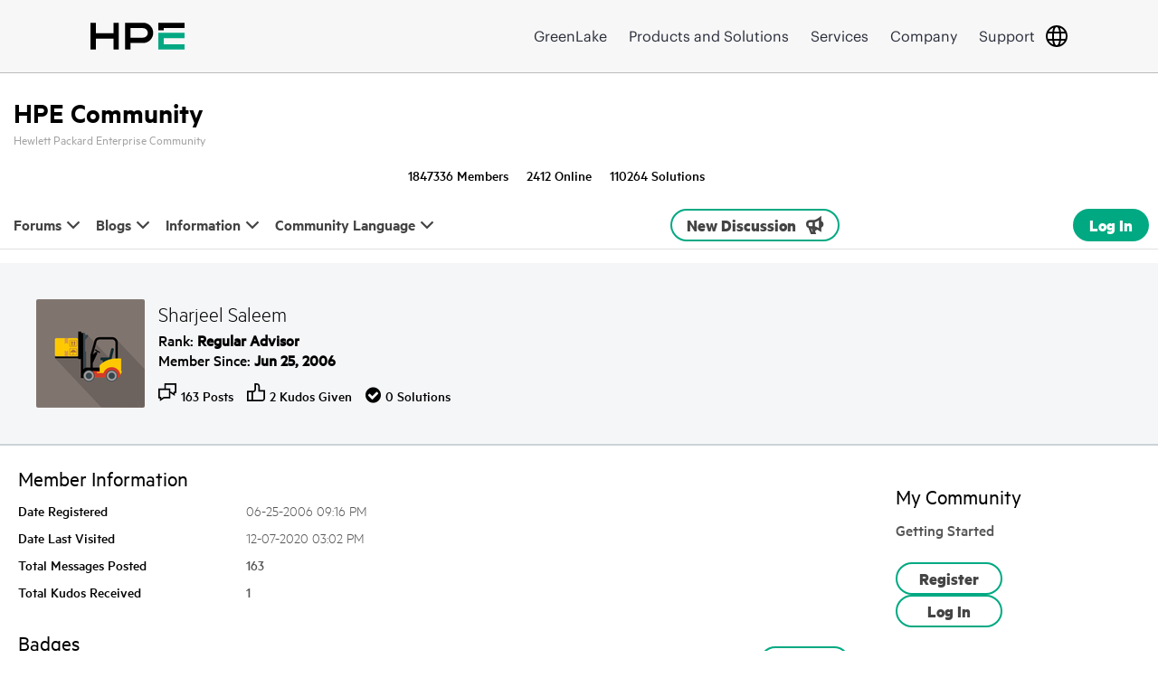

--- FILE ---
content_type: text/html;charset=UTF-8
request_url: https://community.hpe.com/hpeb/plugins/custom/hp/hpebresponsive/custom.bounce_endpoint?referer=https%3A%2F%2Fcommunity.hpe.com%2Ft5%2Fuser%2Fviewprofilepage%2Fuser-id%2F591225
body_size: 199
content:
<!doctype html>


<script>
    function customBounce() {
        ;
        var xhr = new XMLHttpRequest();
        xhr.open('GET', "https://auth.hpe.com/api/v1/sessions/me", true);
        xhr.withCredentials = true;
        xhr.setRequestHeader("Access-Control-Allow-Origin", "community.hpe.com");
        xhr.setRequestHeader("Access-Control-Allow-Methods", "GET");
        xhr.setRequestHeader("Access-Control-Allow-Headers", "Origin, Content-Type, X-Auth-Token");
        xhr.onreadystatechange = function () {
            if (xhr.readyState === 4) {
                if (xhr.status == 200) {
                    ;
                    window.location.replace("/plugins/common/feature/samlss/doauth/post?referer=https://community.hpe.com/t5/user/viewprofilepage/user-id/591225");
                } else {
                    ;
                    window.location.replace("https://community.hpe.com/t5/user/viewprofilepage/user-id/591225");
                }
            }
        }
        xhr.send();
    }

    customBounce();
</script>


--- FILE ---
content_type: text/html;charset=UTF-8
request_url: https://community.hpe.com/t5/user/viewprofilepage/user-id/591225
body_size: 34064
content:
<!DOCTYPE html><html prefix="og: http://ogp.me/ns#" dir="ltr" lang="en" class="no-js">
	<head>
	
	<title>
	About Sharjeel Saleem - Hewlett Packard Enterprise Community
</title>
	
	
	<meta name="google-site-verification" content="Z0QlAlyfvUJ105_mcM7VZ4tUd4NLAWhoNIHVMPIoHV8" />


 

<meta http-equiv="x-ua-compatible" content="IE=edge"/> 
<meta name="viewport" content="width=device-width, initial-scale=1.0, maximum-scale=1.0, user-scalable=yes" />
<meta name="page_content" content="Products" />
<meta name="user_type" content="any" />

<meta name="allow-search" content="Yes" />
<meta name="company_code" content="hpe" />
<meta name="bu" content="CORP" />
<meta name="support" content="gateway" />
<meta name="segment" content="Segment Neutral" />
<meta name="target_country" content="us" />
<meta name="hp_design_version" content="hpweb.1.3" /> 
<meta name="lifecycle" content="applied_use" /> 
<meta name="web_section_id" content="R11343" />


<link rel="icon" type="image/vnd.microsoft.icon" href="https://community.hpe.com/html/@40B0E0068A03953076CA58161D3D9EF6/assets/favicon.ico">
<link rel="shortcut icon" type="image/vnd.microsoft.icon" href="https://community.hpe.com/html/@40B0E0068A03953076CA58161D3D9EF6/assets/favicon.ico">

<script language='JavaScript'>

       



  	var digitalData = window.digitalData ||                           
            {page: {pageInfo: {}, category: {}}, product: [], user: []};  
 	digitalData.page.pageInfo.technology_stack = "hpe-selfservice";   
                                                                           
        digitalData.page.pageInfo.breadCrumbs=
 		["v2.0", 
		"us",
		"en",
		"communities","hpeb:About-Sharjeel-Saleem---Hewlett-Packard-Enterprise-Community"];                      
                         
       </script>

<script type="text/javascript" src="https://www.hpe.com/global/metrics/bootstrap/prod.js"></script>


	<link rel="icon" href="/t5/image/serverpage/avatar-name/HPE_avatarAffinityObjects_016/avatar-theme/chrome/avatar-collection/MVM_2021__Affinity/avatar-display-size/favicon/version/2?xdesc=1.0"/>
	
	
	<meta content="Make a difference and join the conversation in the Hewlett Packard Enterprise Community, where you can read the latest HPE blogs, get advice, join discussions, find" name="description"/><meta content="width=device-width, initial-scale=1.0" name="viewport"/><meta content="text/html; charset=UTF-8" http-equiv="Content-Type"/><link href="https://community.hpe.com/t5/user/viewprofilepage/user-id/591225" rel="canonical"/>
	<meta content="128" property="og:image:width"/><meta content="https://community.hpe.com/t5/image/serverpage/avatar-name/HPE_avatarAffinityObjects_016/avatar-theme/chrome/avatar-collection/MVM_2021__Affinity/avatar-display-size/profile/version/2?xdesc=1.0" property="og:image"/><meta content="Hewlett Packard Enterprise Community" property="og:site_name"/><meta content="profile" property="og:type"/><meta content="72" property="og:image:height"/><meta content="https://community.hpe.com/t5/user/viewprofilepage/user-id/591225" property="og:url"/><meta content="Sharjeel Saleem" property="og:title"/><meta content="Sharjeel Saleem" property="profile:username"/>
	
	
	
	    
            	<link href="/skins/6749126/436d2294ea2f8a98b7e446324be4fd88/hpe_design_system_v1.css" rel="stylesheet" type="text/css"/>
            
	

	
	
	
	
	


 


		<script src="https://h50007.www5.hpe.com/caas-static/js/framework/jquery/v-1-8/jquery.js"></script>
		<script src="https://h50007.www5.hpe.com/caas-static/js/framework/jquery/v-1-8/can.jquery.js"></script>
		<meta name="hp_inav_version" content="ehfws.6.r"/><link rel="stylesheet" type="text/css" href="https://h50007.www5.hpe.com/hfws-static/6/min/css/hpe-hfws-fontface-core.css"/><link rel="stylesheet" type="text/css" href="https://h50007.www5.hpe.com/hfws-static/6/min/css/hpe-hfws-hf.css"/>
		<script type="text/javascript" src="https://h50007.www5.hpe.com/hfws-static/6/min/js/hpe-hfws-hf.js"></script><script type="text/javascript" src="https://h50007.www5.hpe.com/hfws-static/6/min/js/hpe-mini-cart.js"></script>

<meta name="core-node-id" value="hpeb" />
<meta name="page-name" value="ViewProfilePage" />
<script type="text/javascript" src="https://community.hpe.com/html/@20FEB8EBBC0682D7AEA8D1750A8470C5/assets/jquery-1.10.2.min.js"></script>
<script type="text/javascript" src="https://community.hpe.com/html/@FD22EEDAB7F014C29CDAA8542D903761/assets/jquery.adaptive-backgrounds.js"></script>
<script type="text/javascript" src="https://community.hpe.com/html/@FF341B9D634C52DB56A867A44F3FF35F/assets/bootstrap.min.js"></script>
	<script type="text/javascript" src="https://community.hpe.com/html/@68799ED22064E72C8962B176C21B2190/assets/jquery-labelauty.js"></script>
	<link rel="stylesheet" type="text/css" href="/html/assets/jquery-labelauty.css">


<script>
$(document).ready(function(){
$('.lia-component-search-widget-location-filter a').click(function(){ $('.lia-component-search-widget-location-filter .lia-common-dropdown-menu.dropdown-menu').toggle();});
});
</script>

<script type="text/javascript" src="/t5/scripts/EAA19129A1248A19BBE86A06A73AF336/lia-scripts-head-min.js"></script><script language="javascript" type="text/javascript">
<!--
window.FileAPI = { jsPath: '/html/assets/js/vendor/ng-file-upload-shim/' };
LITHIUM.PrefetchData = {"Components":{},"commonResults":{}};
LITHIUM.DEBUG = false;
LITHIUM.CommunityJsonObject = {
  "Validation" : {
    "image.description" : {
      "min" : 0,
      "max" : 1000,
      "isoneof" : [ ],
      "type" : "string"
    },
    "tkb.toc_maximum_heading_level" : {
      "min" : 1,
      "max" : 6,
      "isoneof" : [ ],
      "type" : "integer"
    },
    "tkb.toc_heading_list_style" : {
      "min" : 0,
      "max" : 50,
      "isoneof" : [
        "disc",
        "circle",
        "square",
        "none"
      ],
      "type" : "string"
    },
    "blog.toc_maximum_heading_level" : {
      "min" : 1,
      "max" : 6,
      "isoneof" : [ ],
      "type" : "integer"
    },
    "tkb.toc_heading_indent" : {
      "min" : 5,
      "max" : 50,
      "isoneof" : [ ],
      "type" : "integer"
    },
    "blog.toc_heading_indent" : {
      "min" : 5,
      "max" : 50,
      "isoneof" : [ ],
      "type" : "integer"
    },
    "blog.toc_heading_list_style" : {
      "min" : 0,
      "max" : 50,
      "isoneof" : [
        "disc",
        "circle",
        "square",
        "none"
      ],
      "type" : "string"
    }
  },
  "User" : {
    "settings" : {
      "imageupload.legal_file_extensions" : "*.jpg;*.JPG;*.jpeg;*.JPEG;*.gif;*.GIF;*.png;*.PNG;*.svg;*.SVG",
      "config.enable_avatar" : true,
      "integratedprofile.show_klout_score" : true,
      "layout.sort_view_by_last_post_date" : true,
      "layout.friendly_dates_enabled" : true,
      "profileplus.allow.anonymous.scorebox" : false,
      "tkb.message_sort_default" : "topicPublishDate",
      "layout.format_pattern_date" : "MM-dd-yyyy",
      "config.require_search_before_post" : "off",
      "isUserLinked" : false,
      "integratedprofile.cta_add_topics_dismissal_timestamp" : -1,
      "layout.message_body_image_max_size" : 770,
      "profileplus.everyone" : false,
      "integratedprofile.cta_connect_wide_dismissal_timestamp" : -1,
      "blog.toc_maximum_heading_level" : "",
      "integratedprofile.hide_social_networks" : false,
      "blog.toc_heading_indent" : "",
      "contest.entries_per_page_num" : 20,
      "layout.messages_per_page_linear" : 25,
      "integratedprofile.cta_manage_topics_dismissal_timestamp" : -1,
      "profile.shared_profile_test_group" : false,
      "integratedprofile.cta_personalized_feed_dismissal_timestamp" : -1,
      "integratedprofile.curated_feed_size" : 10,
      "contest.one_kudo_per_contest" : false,
      "integratedprofile.enable_social_networks" : false,
      "integratedprofile.my_interests_dismissal_timestamp" : -1,
      "profile.language" : "en",
      "layout.friendly_dates_max_age_days" : 31,
      "layout.threading_order" : "thread_descending",
      "blog.toc_heading_list_style" : "disc",
      "useRecService" : false,
      "layout.module_welcome" : "<style>\r\n.announcement-text {margin:10px 0 0 18px;}\r\n<\/style>\r\n<div class=\"announcement-text\"><H1><font color=\"#000000\">Hewlett Packard Enterprise Community<\/font><\/H1>\r\n<P><font size=\"+1\">Join in the conversation<\/font><\/P>\r\n<\/div>",
      "imageupload.max_uploaded_images_per_upload" : 100,
      "imageupload.max_uploaded_images_per_user" : 6000,
      "integratedprofile.connect_mode" : "",
      "tkb.toc_maximum_heading_level" : "",
      "tkb.toc_heading_list_style" : "disc",
      "sharedprofile.show_hovercard_score" : true,
      "config.search_before_post_scope" : "community",
      "tkb.toc_heading_indent" : "",
      "p13n.cta.recommendations_feed_dismissal_timestamp" : -1,
      "imageupload.max_file_size" : 2000,
      "layout.show_batch_checkboxes" : false,
      "integratedprofile.cta_connect_slim_dismissal_timestamp" : -1
    },
    "isAnonymous" : true,
    "policies" : {
      "image-upload.process-and-remove-exif-metadata" : false
    },
    "registered" : false,
    "emailRef" : "",
    "id" : -1,
    "login" : "Anonymous"
  },
  "Server" : {
    "communityPrefix" : "/hpeb",
    "nodeChangeTimeStamp" : 1769445934573,
    "tapestryPrefix" : "/t5",
    "deviceMode" : "DESKTOP",
    "responsiveDeviceMode" : "DESKTOP",
    "membershipChangeTimeStamp" : "0",
    "version" : "25.12",
    "branch" : "25.12-release",
    "showTextKeys" : false
  },
  "Config" : {
    "phase" : "prod",
    "integratedprofile.cta.reprompt.delay" : 30,
    "profileplus.tracking" : {
      "profileplus.tracking.enable" : false,
      "profileplus.tracking.click.enable" : false,
      "profileplus.tracking.impression.enable" : false
    },
    "app.revision" : "2512231126-s6f44f032fc-b18",
    "navigation.manager.community.structure.limit" : "1000"
  },
  "Activity" : {
    "Results" : [ ]
  },
  "NodeContainer" : {
    "viewHref" : "https://community.hpe.com/t5/top/ct-p/top",
    "description" : "",
    "id" : "top",
    "shortTitle" : "Top",
    "title" : "Top",
    "nodeType" : "category"
  },
  "Page" : {
    "skins" : [
      "hpe_design_system_v1",
      "hpeb_responsive_v2",
      "responsive_peak"
    ],
    "authUrls" : {
      "loginUrl" : "/plugins/common/feature/samlss/doauth/post?referer=https%3A%2F%2Fcommunity.hpe.com%2Ft5%2Fuser%2Fv2%2Fviewprofilepage%2Fuser-id%2F591225",
      "loginUrlNotRegistered" : "/plugins/common/feature/samlss/doauth/post?redirectreason=notregistered&referer=https%3A%2F%2Fcommunity.hpe.com%2Ft5%2Fuser%2Fv2%2Fviewprofilepage%2Fuser-id%2F591225",
      "loginUrlNotRegisteredDestTpl" : "/plugins/common/feature/samlss/doauth/post?redirectreason=notregistered&referer=%7B%7BdestUrl%7D%7D"
    },
    "name" : "ViewProfilePage",
    "rtl" : false,
    "object" : {
      "viewHref" : "/t5/user/viewprofilepage/user-id/591225",
      "id" : 591225,
      "page" : "ViewProfilePage",
      "type" : "User",
      "login" : "Sharjeel Saleem"
    }
  },
  "WebTracking" : {
    "Activities" : { },
    "path" : "Community:Community Home"
  },
  "Feedback" : {
    "targeted" : { }
  },
  "Seo" : {
    "markerEscaping" : {
      "pathElement" : {
        "prefix" : "@",
        "match" : "^[0-9][0-9]$"
      },
      "enabled" : false
    }
  },
  "TopLevelNode" : {
    "viewHref" : "https://community.hpe.com/",
    "description" : "Make a difference and join the conversation in the Hewlett Packard Enterprise Community, where you can read the latest HPE blogs, get advice, join discussions, find solutions and exchange information",
    "id" : "hpeb",
    "shortTitle" : "Community Home",
    "title" : "Hewlett Packard Enterprise Community",
    "nodeType" : "Community"
  },
  "Community" : {
    "viewHref" : "https://community.hpe.com/",
    "integratedprofile.lang_code" : "en",
    "integratedprofile.country_code" : "US",
    "id" : "hpeb",
    "shortTitle" : "Community Home",
    "title" : "Hewlett Packard Enterprise Community"
  },
  "CoreNode" : {
    "viewHref" : "https://community.hpe.com/",
    "settings" : { },
    "description" : "Make a difference and join the conversation in the Hewlett Packard Enterprise Community, where you can read the latest HPE blogs, get advice, join discussions, find solutions and exchange information",
    "id" : "hpeb",
    "shortTitle" : "Community Home",
    "title" : "Hewlett Packard Enterprise Community",
    "nodeType" : "Community",
    "ancestors" : [ ]
  }
};
LITHIUM.Components.RENDER_URL = "/t5/util/componentrenderpage/component-id/#{component-id}?render_behavior=raw";
LITHIUM.Components.ORIGINAL_PAGE_NAME = 'user/v2/ViewProfilePage';
LITHIUM.Components.ORIGINAL_PAGE_ID = 'ViewProfilePage';
LITHIUM.Components.ORIGINAL_PAGE_CONTEXT = '[base64]';
LITHIUM.Css = {
  "BASE_DEFERRED_IMAGE" : "lia-deferred-image",
  "BASE_BUTTON" : "lia-button",
  "BASE_SPOILER_CONTAINER" : "lia-spoiler-container",
  "BASE_TABS_INACTIVE" : "lia-tabs-inactive",
  "BASE_TABS_ACTIVE" : "lia-tabs-active",
  "BASE_AJAX_REMOVE_HIGHLIGHT" : "lia-ajax-remove-highlight",
  "BASE_FEEDBACK_SCROLL_TO" : "lia-feedback-scroll-to",
  "BASE_FORM_FIELD_VALIDATING" : "lia-form-field-validating",
  "BASE_FORM_ERROR_TEXT" : "lia-form-error-text",
  "BASE_FEEDBACK_INLINE_ALERT" : "lia-panel-feedback-inline-alert",
  "BASE_BUTTON_OVERLAY" : "lia-button-overlay",
  "BASE_TABS_STANDARD" : "lia-tabs-standard",
  "BASE_AJAX_INDETERMINATE_LOADER_BAR" : "lia-ajax-indeterminate-loader-bar",
  "BASE_AJAX_SUCCESS_HIGHLIGHT" : "lia-ajax-success-highlight",
  "BASE_CONTENT" : "lia-content",
  "BASE_JS_HIDDEN" : "lia-js-hidden",
  "BASE_AJAX_LOADER_CONTENT_OVERLAY" : "lia-ajax-loader-content-overlay",
  "BASE_FORM_FIELD_SUCCESS" : "lia-form-field-success",
  "BASE_FORM_WARNING_TEXT" : "lia-form-warning-text",
  "BASE_FORM_FIELDSET_CONTENT_WRAPPER" : "lia-form-fieldset-content-wrapper",
  "BASE_AJAX_LOADER_OVERLAY_TYPE" : "lia-ajax-overlay-loader",
  "BASE_FORM_FIELD_ERROR" : "lia-form-field-error",
  "BASE_SPOILER_CONTENT" : "lia-spoiler-content",
  "BASE_FORM_SUBMITTING" : "lia-form-submitting",
  "BASE_EFFECT_HIGHLIGHT_START" : "lia-effect-highlight-start",
  "BASE_FORM_FIELD_ERROR_NO_FOCUS" : "lia-form-field-error-no-focus",
  "BASE_EFFECT_HIGHLIGHT_END" : "lia-effect-highlight-end",
  "BASE_SPOILER_LINK" : "lia-spoiler-link",
  "BASE_DISABLED" : "lia-link-disabled",
  "FACEBOOK_LOGOUT" : "lia-component-users-action-logout",
  "FACEBOOK_SWITCH_USER" : "lia-component-admin-action-switch-user",
  "BASE_FORM_FIELD_WARNING" : "lia-form-field-warning",
  "BASE_AJAX_LOADER_FEEDBACK" : "lia-ajax-loader-feedback",
  "BASE_AJAX_LOADER_OVERLAY" : "lia-ajax-loader-overlay",
  "BASE_LAZY_LOAD" : "lia-lazy-load"
};
(function() { if (!window.LITHIUM_SPOILER_CRITICAL_LOADED) { window.LITHIUM_SPOILER_CRITICAL_LOADED = true; window.LITHIUM_SPOILER_CRITICAL_HANDLER = function(e) { if (!window.LITHIUM_SPOILER_CRITICAL_LOADED) return; if (e.target.classList.contains('lia-spoiler-link')) { var container = e.target.closest('.lia-spoiler-container'); if (container) { var content = container.querySelector('.lia-spoiler-content'); if (content) { if (e.target.classList.contains('open')) { content.style.display = 'none'; e.target.classList.remove('open'); } else { content.style.display = 'block'; e.target.classList.add('open'); } } e.preventDefault(); return false; } } }; document.addEventListener('click', window.LITHIUM_SPOILER_CRITICAL_HANDLER, true); } })();
LITHIUM.noConflict = true;
LITHIUM.useCheckOnline = false;
LITHIUM.RenderedScripts = [
  "jquery.viewport-1.0.js",
  "jquery.fileupload.js",
  "Text.js",
  "jquery.ui.mouse.js",
  "jquery.scrollTo.js",
  "Auth.js",
  "jquery.effects.slide.js",
  "jquery.function-utils-1.0.js",
  "PartialRenderProxy.js",
  "jquery.clone-position-1.0.js",
  "jquery.ui.draggable.js",
  "jquery.iframe-transport.js",
  "jquery.css-data-1.0.js",
  "jquery.blockui.js",
  "InformationBox.js",
  "Components.js",
  "jquery.effects.core.js",
  "ResizeSensor.js",
  "ElementQueries.js",
  "jquery.iframe-shim-1.0.js",
  "Globals.js",
  "Cache.js",
  "jquery.ui.dialog.js",
  "ActiveCast3.js",
  "Dialog.js",
  "prism.js",
  "NoConflict.js",
  "Namespace.js",
  "jquery.tmpl-1.1.1.js",
  "jquery.js",
  "Lithium.js",
  "Events.js",
  "Video.js",
  "DataHandler.js",
  "Loader.js",
  "jquery.appear-1.1.1.js",
  "Throttle.js",
  "OoyalaPlayer.js",
  "json2.js",
  "jquery.ui.widget.js",
  "ElementMethods.js",
  "jquery.position-toggle-1.0.js",
  "DeferredImages.js",
  "PolyfillsAll.js",
  "jquery.json-2.6.0.js",
  "jquery.ajax-cache-response-1.0.js",
  "jquery.lithium-selector-extensions.js",
  "LiModernizr.js",
  "jquery.ui.position.js",
  "Forms.js",
  "jquery.ui.resizable.js",
  "jquery.hoverIntent-r6.js",
  "jquery.ui.core.js",
  "jquery.delayToggle-1.0.js",
  "Sandbox.js",
  "SpoilerToggle.js",
  "UserListActual.js",
  "AjaxSupport.js",
  "ForceLithiumJQuery.js",
  "ValueSurveyLauncher.js"
];// -->
</script><script type="text/javascript" src="/t5/scripts/D60EB96AE5FF670ED274F16ABB044ABD/lia-scripts-head-min.js"></script></head>
	<body class="lia-user-status-anonymous ViewProfilePage lia-body" id="lia-body">
	
	
	<div id="74C-220-6" class="ServiceNodeInfoHeader">
</div>
	
	
	
	

	<div class="lia-page">
		<center>
			
				 



<div id="everything" class="everything">
	<div id="content">
		<div id="header" class="header">
			<div id="hpehf-header" dir="ltr" class="" style="visibility:hidden;" hpehf-cc="us" hpehf-ll="en" hpehf-privacy-code="true" context="" clickableFlyouts="true"><!-- Main navigation --><div class="hpehf-main-nav"><div class="hpehf-centered-content"><div id="hpehf-logo"><!--HPEHF_HEADER_HPE_LOGO_START--><a id="hpehf-hpe-logo" class="hpehf-logo-link hpehf-hpe-content" href="https://www.hpe.com/us/en/home.html" title="Hewlett Packard Enterprise" data-analytics-region-id="gmenu|HPE Logo"><svg id="hpehf-logo-mobile" xmlns="http://www.w3.org/2000/svg" stroke-width="36" viewBox="0 0 630 180" height="30px" width="104px" focusable="false"><path fill="none" stroke="var(--hpe-logo-color,#000)" d="M18 180V0m154 180V0M18 89h137m95 91V0m0 18h102a32 32 0 0 1 0 100H250m222-67V18h158"/><path fill="none" stroke="#03a883" d="M630 162H472V86h158"/></svg></a><!--HPEHF_HEADER_HPE_LOGO_STOP--></div><div class="hpehf-nav-menu"><!--HPEHF_MAIN_NAV_START--><ul id="hpehf-default-main-nav" class="hpehf-nav-links-list"><li class="hpehf-nav-list-item hpehf-hpegl-content hpehf-aruba-content"><a class="hpehf-nav-link" href="https://www.hpe.com/us/en/home.html" data-analytics-region-id="gmenu|HPE Home">HPE Home</a></li><li class="hpehf-nav-list-item hpehf-hpe-content hpehf-aruba-content"><a class="hpehf-nav-link" href="https://www.hpe.com/us/en/greenlake.html" data-analytics-region-id="gmenu|GreenLake">GreenLake</a></li><li class="hpehf-nav-list-item"><a class="hpehf-nav-link" href="https://www.hpe.com/us/en/products.html" data-analytics-region-id="gmenu|Products and Solutions">Products and Solutions</a></li><li class="hpehf-nav-list-item"><a class="hpehf-nav-link" href="https://www.hpe.com/us/en/services.html" data-analytics-region-id="gmenu|Services">Services</a></li><li class="hpehf-nav-list-item"><a class="hpehf-nav-link" href="https://www.hpe.com/us/en/about.html" data-analytics-region-id="gmenu|Company">Company</a></li><li class="hpehf-nav-list-item"><a class="hpehf-nav-link" href="https://support.hpe.com/connect/s/" data-analytics-region-id="gmenu|Support">Support</a></li></ul><ul id="hpehf-console-main-nav" class="hpehf-nav-links-list"><li class="hpehf-nav-list-item"><a class="hpehf-nav-link" href="https://common.cloud.hpe.com/home" rel="nofollow" data-analytics-region-id="gmenu|Dashboard">Dashboard</a></li><li class="hpehf-nav-list-item"><a class="hpehf-nav-link" href="https://common.cloud.hpe.com/applications/my-apps" rel="nofollow" data-analytics-region-id="gmenu|Applications">Applications</a></li><li class="hpehf-nav-list-item"><a class="hpehf-nav-link" href="https://common.cloud.hpe.com/devices/inventory" rel="nofollow" data-analytics-region-id="gmenu|Devices">Devices</a></li><li class="hpehf-nav-list-item"><a class="hpehf-nav-link" href="https://common.cloud.hpe.com/manage-account" rel="nofollow" data-analytics-region-id="gmenu|Manage">Manage</a></li></ul><!--HPEHF_MAIN_NAV_STOP--></div><div class="hpehf-icons"><ul class="hpehf-nav-links-list"><!--HPEHF_CSEL_LINK_START--><li id="hpehf-csel" class="hpehf-nav-list-item"><a class="hpehf-nav-link hpehf-add-navigate-from" href="https://www.hpe.com/us/en/country-selector.html" title="Country Selector" aria-label="Country Selector" data-analytics-region-id="gmenu|Menu_countries"><svg width="24" height="24" focusable="false" viewBox="0 0 24 24" fill="none" xmlns="http://www.w3.org/2000/svg"><path fill-rule="evenodd" clip-rule="evenodd" d="M12 0C5.37258 0 0 5.37258 0 12C0 18.6274 5.37258 24 12 24C18.6274 24 24 18.6274 24 12C24 5.37258 18.6274 0 12 0ZM2.4578 9C2.16035 9.94704 2 10.9548 2 12C2 13.0452 2.16035 14.053 2.4578 15H7.09244C7.02861 14.033 7 13.0258 7 12C7 10.9742 7.02861 9.96698 7.09244 9H2.4578ZM3.33782 7H7.2852C7.43111 5.88372 7.63866 4.85367 7.92052 3.95173C8.05962 3.5066 8.22505 3.07026 8.42107 2.65949C6.27085 3.48388 4.47776 5.02939 3.33782 7ZM9.09714 9C9.03121 9.9449 9 10.9513 9 12C9 13.0487 9.03121 14.0551 9.09714 15H14.9029C14.9688 14.0551 15 13.0487 15 12C15 10.9513 14.9688 9.9449 14.9029 9H9.09714ZM14.6965 7H9.30354C9.43336 6.08512 9.60717 5.25966 9.82948 4.54827C10.4323 2.61917 11.2153 2 12 2C12.7847 2 13.5677 2.61917 14.1705 4.54827C14.3928 5.25966 14.5666 6.08512 14.6965 7ZM16.9076 9C16.9714 9.96698 17 10.9742 17 12C17 13.0258 16.9714 14.033 16.9076 15H21.5422C21.8396 14.053 22 13.0452 22 12C22 10.9548 21.8396 9.94704 21.5422 9H16.9076ZM20.6622 7H16.7148C16.5689 5.88372 16.3613 4.85367 16.0795 3.95173C15.9404 3.5066 15.7749 3.07026 15.5789 2.65949C17.7292 3.48388 19.5222 5.02939 20.6622 7ZM8.42107 21.3405C6.27085 20.5161 4.47776 18.9706 3.33782 17H7.2852C7.43111 18.1163 7.63866 19.1463 7.92052 20.0483C8.05962 20.4934 8.22505 20.9297 8.42107 21.3405ZM9.82948 19.4517C9.60717 18.7403 9.43336 17.9149 9.30354 17H14.6965C14.5666 17.9149 14.3928 18.7403 14.1705 19.4517C13.5677 21.3808 12.7847 22 12 22C11.2153 22 10.4323 21.3808 9.82948 19.4517ZM16.0795 20.0483C16.3613 19.1463 16.5689 18.1163 16.7148 17H20.6622C19.5222 18.9706 17.7292 20.5161 15.5789 21.3405C15.7749 20.9297 15.9404 20.4934 16.0795 20.0483Z" /></svg></a></li><!--HPEHF_CSEL_LINK_STOP--><!--HPEHF_HAMBURGER_MENU_START--><li id="hpehf-hmb-menu" class="hpehf-nav-list-item"><a class="hpehf-nav-link" href="javascript:void(0);" data-target-id="hpehf-mobile-nav" title="Menu" aria-label="Menu"><div id="hpehf-hmb-icon"><div class="hpehf-line"></div></div></a></li><!--HPEHF_HAMBURGER_MENU_STOP--></ul></div></div></div><!-- Icons flyouts area --><div class="hpehf-icons-flyout-area hpehf-centered-content"><div class="hpehf-flyout-wrapper"><!-- Cart Flyout --><!-- Help Menu flyout --><!-- Service Launcher Flyout --><div id="hpehf-service-launcher-flyout" class="hpehf-icons-flyout"><div class="hpehf-flyout-header"><div class="hpehf-header-title-wrapper"></div><a class="hpehf-close-btn" href="javascript:void(0);" title="Close" aria-label="Close"><span class="hpehf-close-icon"></span><span class="hpehf-close-text">Close</span></a></div><div class="hpehf-icons-flyout-section hpehf-separator"><ul class="hpehf-icons-flyout-resources"><li class="hpehf-icons-flyout-resource"><a class="hpehf-flyout-link" href="https://common.cloud.hpe.com/" rel="nofollow" data-analytics-region-id="gmenu|Cube Menu|GreenLake">GreenLake<div class="hpehf-arrow"></div></a></li><li class="hpehf-icons-flyout-resource"><a class="hpehf-flyout-link" href="https://common.cloud.hpe.com/services/my-services" rel="nofollow" data-analytics-region-id="gmenu|Cube Menu|My services">My services<div class="hpehf-arrow"></div></a></li></ul></div><div class="hpehf-icons-flyout-section hpehf-separator"><span class="hpehf-icons-flyout-section-header">GreenLake Administration</span><ul class="hpehf-icons-flyout-resources"><li class="hpehf-icons-flyout-resource"><a class="hpehf-flyout-link" href="https://common.cloud.hpe.com/manage-account" rel="nofollow" data-analytics-region-id="gmenu|Cube Menu|Manage workspace">Manage workspace<div class="hpehf-arrow"></div></a></li><li class="hpehf-icons-flyout-resource"><a class="hpehf-flyout-link" href="https://common.cloud.hpe.com/devices/inventory-list" rel="nofollow" data-analytics-region-id="gmenu|Cube Menu|Manage devices">Manage devices<div class="hpehf-arrow"></div></a></li></ul></div><div class="hpehf-icons-flyout-section hpehf-separator"><span class="hpehf-icons-flyout-section-header">HPE Resources</span><ul class="hpehf-icons-flyout-resources"><li class="hpehf-icons-flyout-resource"><a class="hpehf-flyout-link" href="https://support.hpe.com/connect/s/" data-analytics-region-id="gmenu|Cube Menu|HPE Support Center">HPE Support Center<div class="hpehf-arrow"></div></a></li><li class="hpehf-icons-flyout-resource"><a class="hpehf-flyout-link" href="https://developer.hpe.com/" data-analytics-region-id="gmenu|Cube Menu|HPE Developer Community">HPE Developer Community<div class="hpehf-arrow"></div></a></li><li class="hpehf-icons-flyout-resource"><a class="hpehf-flyout-link" href="https://www.hpe.com/us/en/communities.html" data-analytics-region-id="gmenu|Cube Menu|HPE Communities">HPE Communities<div class="hpehf-arrow"></div></a></li></ul></div><div class="hpehf-icons-flyout-section"><span class="hpehf-icons-flyout-section-header">Legal &amp; financial</span><ul class="hpehf-icons-flyout-resources"><li class="hpehf-icons-flyout-resource"><a class="hpehf-flyout-link" href="https://www.hpe.com/us/en/legal/privacy.html" rel="nofollow" data-analytics-region-id="gmenu|Cube Menu|Privacy statement">Privacy statement<div class="hpehf-arrow"></div></a></li><li class="hpehf-icons-flyout-resource"><a class="hpehf-flyout-link" href="https://www.hpe.com/us/en/legal/privacy.html#datacollection" rel="nofollow" data-analytics-region-id="gmenu|Cube Menu|Cookies">Cookies<div class="hpehf-arrow"></div></a></li><li class="hpehf-icons-flyout-resource"><a class="hpehf-flyout-link" href="https://www.hpe.com/us/en/about/legal/terms-of-use.html" rel="nofollow" data-analytics-region-id="gmenu|Cube Menu|Terms of use">Terms of use<div class="hpehf-arrow"></div></a></li><li class="hpehf-icons-flyout-resource"><a class="hpehf-flyout-link" href="https://www.hpe.com/us/en/privacy/personal-information.html" rel="nofollow" data-analytics-region-id="gmenu|Cube Menu|Do not sell my personal info">Do not sell my personal info<div class="hpehf-arrow"></div></a></li><li class="hpehf-icons-flyout-resource"><a class="hpehf-flyout-link" href="https://www.hpe.com/us/en/financing-asset-management-services.html" data-analytics-region-id="gmenu|Cube Menu|Financial Services">Financial Services<div class="hpehf-arrow"></div></a></li></ul></div></div><!-- User Flyout --><div id="hpehf-user-flyout" class="hpehf-icons-flyout"><div class="hpehf-flyout-header"><div class="hpehf-header-title-wrapper"></div><a class="hpehf-close-btn" href="javascript:void(0);" title="Close" aria-label="Close"><span class="hpehf-close-icon"></span><span class="hpehf-close-text">Close</span></a></div><div id="hpehf-user-info-container" class="hpehf-icons-flyout-section hpehf-separator"><div id="hpehf-logout-user" class="hpehf-logout-user"></div></div><!--HPEHF_MYACCOUNT_REGULAR_START--><div class="hpehf-icons-flyout-section hpehf-separator hpehf-oauth hpehf-myaccount-regular"><ul class="hpehf-icons-flyout-resources"><li class="hpehf-icons-flyout-resource"><div class="hpehf-user-flyout-icon"><svg xmlns="http://www.w3.org/2000/svg" aria-label="HPE MyAccount" focusable="false" viewBox="0 0 20.32 26.86" data-di-res-id="875e76b4-1b86e3b6" data-di-rand="1645574794640"><path d="M5.89,27.91V23.35a9.11,9.11,0,1,1,18.22,0v4.56" fill="none" stroke="#0aa982" stroke-miterlimit="10" stroke-width="2.1" transform="translate(-4.84 -1.04)"></path><circle cx="10.16" cy="7.12" fill="none" r="6.07" stroke="#0aa982" stroke-miterlimit="10" stroke-width="2.1"></circle><title>HPE MyAccount</title></svg></div><a class="hpehf-flyout-link" href="https://auth.hpe.com/profile" data-analytics-region-id="gmenu|My Account|HPE My Account">HPE My Account<div class="hpehf-arrow"></div></a></li><li class="hpehf-icons-flyout-resource"><div class="hpehf-user-flyout-icon"><svg xmlns="http://www.w3.org/2000/svg" aria-label="Visit hpe.com" focusable="false" viewBox="0 0 20.97 26.27" data-di-res-id="3fe211d1-f58f6aa4" data-di-rand="1645574794641"><polygon fill="none" points="0.87 0.87 0.87 24.74 10.49 19.06 20.1 24.74 20.1 0.87 0.87 0.87" stroke="#1ea882" stroke-miterlimit="10" stroke-width="1.74"></polygon><title>Visit hpe.com</title></svg></div><a class="hpehf-flyout-link" href="https://www.hpe.com/" data-analytics-region-id="gmenu|My Account|Visit hpe.com">Visit hpe.com<div class="hpehf-arrow"></div></a></li><li class="hpehf-icons-flyout-resource"><div class="hpehf-user-flyout-icon"><svg viewBox="0 0 22.4 21.1" focusable="false" data-di-res-id="95ebd95a-1045f7c0" data-di-rand="1645574794643"> <title>Sign Out</title> <path d="M.01-.01v21.1h13.4v-7.66H11.5v5.75H1.93V1.98h9.57v5.74h1.91V.07H.01zm16.9 5.07l-1.35 1.35 3.16 3.15h-14v1.91h14l-3.16 3.16 1.35 1.35 5.47-5.47-5.47-5.46z"></path> </svg></div><a class="hpehf-flyout-link hpehf-user-signout-cta" href="javascript:void(0);" data-analytics-region-id="gmenu|My Account|Sign Out">Sign Out<div class="hpehf-arrow"></div></a></li></ul></div><!--HPEHF_MYACCOUNT_REGULAR_STOP--><div class="hpehf-icons-flyout-section hpehf-oauth"><a href="https://www.hpe.com/us/en/my-account/overview.html" class="hpehf-help-menu-submit-feedback">My HPE Account</a></div><div id="hpehf-user-signout-container" class="hpehf-icons-flyout-section"><ul class="hpehf-icons-flyout-resources"><li class="hpehf-icons-flyout-resource"><a id="hpehf-user-signout-cta" class="hpehf-flyout-link" href="javascript:void(0);" data-analytics-region-id="gmenu|My Account|Sign Out">Sign Out<div class="hpehf-arrow"></div></a></li></ul></div></div></div></div><!-- Search bar start --><div class="hpehf-search-flyout-area"><div id="hpehf-search-flyout" class="hpehf-search-flyout"><form name="hpehf-search-form" accept-charset="utf-8" action="https://www.hpe.com/us/en/search-results.html?page=1&q=&autocomplete=0" class="hpehf-search-form hpehf-centered-content"><div class="hpehf-search-placeholder-mobile"></div><a href="javascript:void(0);" class="hpehf-srch-menu-close hpehf-close-btn" title="Close" aria-label="Close"><svg width="24" height="24" focusable="false" viewBox="0 0 24 24" fill="#000" xmlns="http://www.w3.org/2000/svg"><polygon points="21.8,23.4 12,13.7 2.2,23.4 0.6,21.8 10.3,12 0.6,2.2 2.2,0.6 12,10.3 21.8,0.6 23.4,2.2 13.7,12 23.4,21.8 "></polygon></svg><span class="hpehf-srch-close-text">Close</span></a></form></div><div id="hpehf-search-autocomplete" class="hpehf-search-autocomplete"></div></div><!-- Mobile Navigation --><div id="hpehf-mobile-nav"><ul id="hpehf-mobile-default-main-nav" class="hpehf-mobile-links-list hpehf-centered-content"><li class="hpehf-mobile-list-item hpehf-hpegl-content hpehf-aruba-content"><a class="hpehf-mobile-menu-link" href="https://www.hpe.com/us/en/home.html" data-analytics-region-id="gmenu|HPE Home">HPE Home</a></li><li class="hpehf-mobile-list-item hpehf-hpe-content hpehf-aruba-content"><a class="hpehf-mobile-menu-link" href="https://www.hpe.com/us/en/greenlake.html" data-analytics-region-id="gmenu|GreenLake">GreenLake</a></li><li class="hpehf-mobile-list-item"><a class="hpehf-mobile-menu-link" href="https://www.hpe.com/us/en/products.html" data-analytics-region-id="gmenu|Products and Solutions">Products and Solutions</a></li><li class="hpehf-mobile-list-item"><a class="hpehf-mobile-menu-link" href="https://www.hpe.com/us/en/services.html" data-analytics-region-id="gmenu|Services">Services</a></li><li class="hpehf-mobile-list-item"><a class="hpehf-mobile-menu-link" href="https://www.hpe.com/us/en/about.html" data-analytics-region-id="gmenu|Company">Company</a></li><li class="hpehf-mobile-list-item"><a class="hpehf-mobile-menu-link" href="https://support.hpe.com/connect/s/" data-analytics-region-id="gmenu|Support">Support</a></li></ul><ul id="hpehf-mobile-console-main-nav" class="hpehf-mobile-links-list hpehf-centered-content"><li class="hpehf-mobile-list-item"><a class="hpehf-mobile-menu-link" href="https://common.cloud.hpe.com/home" rel="nofollow" data-analytics-region-id="gmenu|Dashboard">Dashboard</a></li><li class="hpehf-mobile-list-item"><a class="hpehf-mobile-menu-link" href="https://common.cloud.hpe.com/applications/my-apps" rel="nofollow" data-analytics-region-id="gmenu|Applications">Applications</a></li><li class="hpehf-mobile-list-item"><a class="hpehf-mobile-menu-link" href="https://common.cloud.hpe.com/devices/inventory" rel="nofollow" data-analytics-region-id="gmenu|Devices">Devices</a></li><li class="hpehf-mobile-list-item"><a class="hpehf-mobile-menu-link" href="https://common.cloud.hpe.com/manage-account" rel="nofollow" data-analytics-region-id="gmenu|Manage">Manage</a></li></ul><ul class="hpehf-mobile-links-list hpehf-centered-content"><!--HPEHF_CSEL_MOBILE_LINK_START--><li id="hpehf-mobile-csel" class="hpehf-mobile-list-item"><a class="hpehf-mobile-menu-link hpehf-add-navigate-from" href="https://www.hpe.com/us/en/country-selector.html" title="Country Selector" aria-label="Country Selector" data-analytics-region-id="gmenu|Menu_countries"><span class="hpehf-mobile-link-icon"><svg width="24" height="24" focusable="false" viewBox="0 0 24 24" fill="none" xmlns="http://www.w3.org/2000/svg"><path fill-rule="evenodd" clip-rule="evenodd" d="M12 0C5.37258 0 0 5.37258 0 12C0 18.6274 5.37258 24 12 24C18.6274 24 24 18.6274 24 12C24 5.37258 18.6274 0 12 0ZM2.4578 9C2.16035 9.94704 2 10.9548 2 12C2 13.0452 2.16035 14.053 2.4578 15H7.09244C7.02861 14.033 7 13.0258 7 12C7 10.9742 7.02861 9.96698 7.09244 9H2.4578ZM3.33782 7H7.2852C7.43111 5.88372 7.63866 4.85367 7.92052 3.95173C8.05962 3.5066 8.22505 3.07026 8.42107 2.65949C6.27085 3.48388 4.47776 5.02939 3.33782 7ZM9.09714 9C9.03121 9.9449 9 10.9513 9 12C9 13.0487 9.03121 14.0551 9.09714 15H14.9029C14.9688 14.0551 15 13.0487 15 12C15 10.9513 14.9688 9.9449 14.9029 9H9.09714ZM14.6965 7H9.30354C9.43336 6.08512 9.60717 5.25966 9.82948 4.54827C10.4323 2.61917 11.2153 2 12 2C12.7847 2 13.5677 2.61917 14.1705 4.54827C14.3928 5.25966 14.5666 6.08512 14.6965 7ZM16.9076 9C16.9714 9.96698 17 10.9742 17 12C17 13.0258 16.9714 14.033 16.9076 15H21.5422C21.8396 14.053 22 13.0452 22 12C22 10.9548 21.8396 9.94704 21.5422 9H16.9076ZM20.6622 7H16.7148C16.5689 5.88372 16.3613 4.85367 16.0795 3.95173C15.9404 3.5066 15.7749 3.07026 15.5789 2.65949C17.7292 3.48388 19.5222 5.02939 20.6622 7ZM8.42107 21.3405C6.27085 20.5161 4.47776 18.9706 3.33782 17H7.2852C7.43111 18.1163 7.63866 19.1463 7.92052 20.0483C8.05962 20.4934 8.22505 20.9297 8.42107 21.3405ZM9.82948 19.4517C9.60717 18.7403 9.43336 17.9149 9.30354 17H14.6965C14.5666 17.9149 14.3928 18.7403 14.1705 19.4517C13.5677 21.3808 12.7847 22 12 22C11.2153 22 10.4323 21.3808 9.82948 19.4517ZM16.0795 20.0483C16.3613 19.1463 16.5689 18.1163 16.7148 17H20.6622C19.5222 18.9706 17.7292 20.5161 15.5789 21.3405C15.7749 20.9297 15.9404 20.4934 16.0795 20.0483Z" /></svg></span>United States (EN)</a></li><!--HPEHF_CSEL_MOBILE_LINK_STOP--></ul></div><!-- Secondary Nav --><div class="hpehf-secondary-nav" id="hpehf-secondary-nav"><div class="hpehf-centered-content"><div id="hpehf-secondary-nav-section" class="hpehf-secondary-nav-section"><div id="hpehf-sn-section-header" class="hpehf-sn-section-header"></div></div><div id="hpehf-sn-links-wrapper" class="hpehf-sn-links-wrapper"></div></div></div><!-- Flyout overlays --><div id="hpehf-flyout-overlay" style="visibility:hidden;"></div><div id="hpehf-search-dark-overlay"></div></div>
		</div>
		<center>
		<div id="body" class="body">

					
	
	<div class="MinimumWidthContainer">
		<div class="min-width-wrapper">
			<div class="min-width">		
				
						<div class="lia-content">
                            
							
							
							
		
	<div class="lia-quilt lia-quilt-view-profile-page lia-quilt-layout-two-column-main-side lia-top-quilt lia-anonymous-viewing-other">
	<div class="lia-quilt-row lia-quilt-row-header">
		<div class="lia-quilt-column lia-quilt-column-24 lia-quilt-column-single lia-quilt-column-common-header">
			<div class="lia-quilt-column-alley lia-quilt-column-alley-single">
	
		
			<div class="lia-quilt lia-quilt-header lia-quilt-layout-header lia-component-quilt-header">
	<div class="lia-quilt-row lia-quilt-row-top">
		<div class="lia-quilt-column lia-quilt-column-24 lia-quilt-column-single lia-quilt-column-alert">
			<div class="lia-quilt-column-alley lia-quilt-column-alley-single lia-mark-empty">
	
		
			
		
	
	
</div>
		</div>
	</div><div class="lia-quilt-row lia-quilt-row-bottom">
		<div class="lia-quilt-column lia-quilt-column-24 lia-quilt-column-single lia-quilt-column-community-header">
			<div class="lia-quilt-column-alley lia-quilt-column-alley-single lia-mark-empty">
	
		
			
		
			
		
	
	
</div>
		</div>
	</div>
</div>
		
	
	

	
		<div class="lia-component-quilt-header">
			
		
			<div class="community-header-wrapper">
  <div class="community-header">
    <div class="community-headline">
      <div class="community-headline__breadcrumbs">
<div class="logo-wrapper">
	<a href="/" class="logo home-link"></a>
</div>        <div class="crumb-title-wrapper">
<div aria-label="breadcrumbs" role="navigation" class="BreadCrumb crumb-line lia-breadcrumb lia-component-common-widget-breadcrumb">
	<ul role="list" id="list_24881ac1df561" class="lia-list-standard-inline">
	
		
			<li class="lia-breadcrumb-node crumb">
				<a class="lia-link-navigation crumb-community lia-breadcrumb-community lia-breadcrumb-forum" id="link_24881ac1df561" href="/">Community Home</a>
			</li>
			
				<li aria-hidden="true" class="lia-breadcrumb-seperator crumb-community lia-breadcrumb-community lia-breadcrumb-forum">
				  
          		  		<span class="separator">&gt;</span>
          		  
				</li>
			
		
			<li class="lia-breadcrumb-node crumb final-crumb">
				<span class="lia-link-navigation child-thread lia-link-disabled" aria-disabled="true" id="link_24881ac1df561_0">About Sharjeel Saleem</span>
			</li>
			
		
	
</ul>
</div><div class="page-title-wrapper">
	<div class="page-heading"><a href="/" class="home-link">HPE Community</a></div>
	<div class="page-title">Hewlett Packard Enterprise Community</div>
</div>        </div>
      </div>
    </div>
<!-- Coveo Resources -->
<link rel="stylesheet" href="https://static.cloud.coveo.com/searchui/v2.10121/css/CoveoFullSearch.css">

<script type="text/javascript" class="coveo-script" src="https://static.cloud.coveo.com/searchui/v2.10121/js/CoveoJsSearch.Lazy.min.js"></script>
<script src="https://static.cloud.coveo.com/searchui/v2.10121/js/cultures/en.js"></script>
<script src="/html/assets/hpe.community.culture.en.js"></script>

<!-- this will be replaced by webpack production build -->
<script src="/plugins/custom/hp/hpebresponsive/hpe.coveo.endpointhandler" type="text/javascript"></script>

<!-- localdevconf.js used in local development at client. it will be replaced by webpack production build -->
 
<link rel="stylesheet" href="https://community.hpe.com/html/@A20CB8A78254CE014135E1B11BCFB988/assets/hpe.community.min.bundle.css">
<div class="globalSearchbox-container">
    <div id="globalSearchbox">
        <div class="coveo-search-section">
            <div class="CoveoSearchbox" data-enable-omnibox="true" data-add-search-button="false" data-omnibox-timeout="3000" data-enable-query-syntax="false" data-placeholder="hpe.coveo.communityGlobalSearchbox.placeholder"></div>
            <div class="CoveoSearchboxDropdown coveo-standalone-sb">
                <div id="sbDropdownAll" class="CoveoSearchboxDropdownItem" data-target="/t5/custom/page/page-id/communitySearch?language=en" data-default="true"></div>
                <div id="sbDropdownUsers" class="CoveoSearchboxDropdownItem coveo-extra-indent" data-target="/t5/custom/page/page-id/communitySearch?language=en#t=Users"></div>
                <div id="sbDropdownKB" class="CoveoSearchboxDropdownItem" data-target="https://support.hpe.com/hpesc/public/km/search"></div>
            </div>
        </div>
    </div>
</div>




<script src="https://community.hpe.com/html/@5074235ABF31E9B42CB1F1333C2D1FB0/assets/hpe.community.min.bundle.js"></script>
<script>
  
  document.addEventListener('DOMContentLoaded', function () {
    Coveo.SearchEndpoint.configureCloudV2Endpoint(coveoOrganizationId, coveoAccessToken , "https://hewlettpackardproductioniwmg9b9w.org.coveo.com/rest/search" );
    const standaloneSearchBoxRoot = document.getElementById('globalSearchbox');
    const sbDropdownEl = Coveo.$$(standaloneSearchBoxRoot).find('.CoveoSearchboxDropdown');
    
    Coveo.$$(standaloneSearchBoxRoot).on('beforeRedirect', (e, args) => {
      const { uri, cancel } = Coveo.HpeCommunityHelper.sbDropdownRedirectHelper(sbDropdownEl);
      args.cancel = cancel;
      args.searchPageUri = uri;
    });

    Coveo.$$(standaloneSearchBoxRoot).on(Coveo.InitializationEvents.beforeInitialization, (e) => {
      Coveo.HpeCommunityHelper.addPrivateMsgDropdownItem(sbDropdownEl);
    });

    // Fix issue 201374 : searchbox not picking up search term 
    Coveo.$$(standaloneSearchBoxRoot).on(Coveo.InitializationEvents.afterComponentsInitialization, (e) => {
      const sb = Coveo.get(Coveo.$$(standaloneSearchBoxRoot).find('.CoveoSearchbox'));
      const sbSectionEl = Coveo.$$(standaloneSearchBoxRoot).find('.coveo-search-section')
      const anchor = Coveo.$$('a');

      sbSectionEl.appendChild(anchor.el);
      new Coveo.SearchButton(anchor.el, { searchbox: sb.searchbox });
    })

    Coveo.initSearchbox(standaloneSearchBoxRoot, communitySearchPage, {
      sbDropdownAll: {
        caption: Coveo.l('All Community')
      },
      sbDropdownUsers: {
        caption: Coveo.l('Users')
      },
      sbDropdownKB: {
        caption: Coveo.l('Knowledge Base')
      }
    });
  })
</script><div class="vitality-metrics">
    <div class="vitality-metrics-item">
        <span class="vitality-stats-number">1847336</span>
        <span class="vitality-stats-text">Members</span>
    </div>
    <div class="vitality-metrics-item">
        <span class="vitality-stats-number">2412</span>
        <span class="vitality-stats-text">Online</span>
    </div>
    <div class="vitality-metrics-item">
        <span class="vitality-stats-number">110264</span>
        <span class="vitality-stats-text">Solutions</span>
    </div>
</div><div id="hp-nav-menu">
  <div class="hp-top-nav">
    <div class="header-nav-tabs-wrapper">
      <div id="categories-header-nav-menu-popover-trigger" class="header-nav-link header-nav-tab community-nav-menu popover-trigger" data-toggle="popover" tabindex="0">
        <div class="top-nav-link">Forums</div>
        <div class="hp-sub-nav categories-nav hideme-sm">
          <div class="nav-content">
            <div class="nav-drop-down-menu-content" role="menu">
              <div class="nav-col col1">
                <h4 class="nav-col-header">Categories</h4>
                <ul class="nav-col-list">
                  <li class="nav-item first-menu-level" data-id="itrc-122"><a class="nav-link" href="/t5/servers-and-operating-systems/ct-p/itrc-122">Servers and Operating Systems</a></li>
                  <li class="nav-item first-menu-level" data-id="itrc-120"><a class="nav-link" href="/t5/storage/ct-p/itrc-120">Storage</a></li>
                  <li class="nav-item first-menu-level" data-id="IntegratedSystems"><a class="nav-link" href="/t5/software/ct-p/IntegratedSystems">Software</a></li>
                  <li class="nav-item first-menu-level" data-id="services"><a class="nav-link" href="/t5/services/ct-p/services">Services</a></li>
                  <li class="nav-item first-menu-level" data-id="HPE_GreenLake"><a class="nav-link" href="/t5/hpe-greenlake/ct-p/HPE_GreenLake">HPE GreenLake</a></li>
                  <li class="nav-item first-menu-level" data-id="Multivendor"><a class="nav-link" href="/t5/multivendor/ct-p/Multivendor">Multivendor</a></li>
                </ul>

                <h4 class="nav-col-header">Company</h4>
                <ul class="nav-col-list">
                  <li class="nav-item first-menu-level" data-id="partner_solutions"><a class="nav-link" href="/t5/partner-solutions-and/ct-p/partner_solutions">Partner Solutions and Certifications</a></li>
                </ul>

                <h4 class="nav-col-header">Local Language</h4>
                <ul class="nav-col-list">
                  <li class="nav-item first-menu-level" data-id="simplified_chinese_community"><a class="nav-link" href="/t5/hpe-community-china/ct-p/simplified_chinese_community">HPE Community, China</a></li>
                  <li class="nav-item first-menu-level" data-id="japanese_community"><a class="nav-link" href="/t5/hpe-community-japan/ct-p/japanese_community">HPE Community, Japan</a></li>
                  <li class="nav-item first-menu-level" data-id="korean_community"><a class="nav-link" href="/t5/hpe-community-korea/ct-p/korean_community">HPE Community, Korea</a></li>
                  <li class="nav-item first-menu-level" data-id="traditional_chinese_community"><a class="nav-link" href="/t5/hpe-community-taiwan/ct-p/traditional_chinese_community">HPE Community, Taiwan</a></li>
                </ul>
              </div>

              <div class="nav-col col2">
                <a class="nav-col-back-btn hide-second-level">
                  <i class="back-btn-icon"></i>
                  <span class="back-btn-text">back</span>
                </a>

        <div class="nav-col-group" data-category-id="itrc-122">


                <h4 class="nav-col-header">Forums</h4>
                <ul class="nav-col-list">
                        <li class="nav-item second-menu-level" data-id="itrc-117">
                            <a class="nav-link" href="/t5/operating-systems/ct-p/itrc-117">
                                Operating Systems
                            </a>
                        </li>
                        <li class="nav-item second-menu-level" data-id="proliant">
                            <a class="nav-link" href="/t5/hpe-proliant/ct-p/proliant">
                                HPE ProLiant
                            </a>
                        </li>
                        <li class="nav-item second-menu-level" data-id="BladeSystem">
                            <a class="nav-link" href="/t5/hpe-bladesystem/ct-p/BladeSystem">
                                HPE BladeSystem
                            </a>
                        </li>
                        <li class="nav-item second-menu-level" data-id="legacyservers">
                            <a class="nav-link" href="/t5/legacy/ct-p/legacyservers">
                                Legacy
                            </a>
                        </li>
                        <li class="nav-item second-menu-level" data-id="hpe-synergy">
                            <a class="nav-link" href="/t5/hpe-synergy/ct-p/hpe-synergy">
                                HPE Synergy
                            </a>
                        </li>
                </ul>

                <h4 class="nav-col-header">Discussions</h4>
                <ul class="nav-col-list">
                        <li class="nav-item-link">
                            <a class="nav-link nav-main-link" href="/t5/integrity-servers/bd-p/itrc-275">
                                Integrity Servers
                            </a>
                        </li>
                        <li class="nav-item-link">
                            <a class="nav-link nav-main-link" href="/t5/server-clustering/bd-p/itrc-301">
                                Server Clustering
                            </a>
                        </li>
                        <li class="nav-item-link">
                            <a class="nav-link nav-main-link" href="/t5/nonstop-servers/bd-p/nonstop">
                                NonStop Servers
                            </a>
                        </li>
                        <li class="nav-item-link">
                            <a class="nav-link nav-main-link" href="/t5/apollo/bd-p/apollo-servers">
                                Apollo
                            </a>
                        </li>
                        <li class="nav-item-link">
                            <a class="nav-link nav-main-link" href="/t5/high-performance-computing/bd-p/High_Performance_Computing">
                                High Performance Computing
                            </a>
                        </li>
                </ul>


        </div>
        <div class="nav-col-group" data-category-id="itrc-120">


                <h4 class="nav-col-header">Forums</h4>
                <ul class="nav-col-list">
                        <li class="nav-item second-menu-level" data-id="data-protection-retention">
                            <a class="nav-link" href="/t5/data-protection-and-retention/ct-p/data-protection-retention">
                                Data Protection and Retention
                            </a>
                        </li>
                        <li class="nav-item second-menu-level" data-id="entry-storage-systems">
                            <a class="nav-link" href="/t5/entry-storage-systems/ct-p/entry-storage-systems">
                                Entry Storage Systems
                            </a>
                        </li>
                        <li class="nav-item second-menu-level" data-id="legacy-storage">
                            <a class="nav-link" href="/t5/legacy/ct-p/legacy-storage">
                                Legacy
                            </a>
                        </li>
                        <li class="nav-item second-menu-level" data-id="midrange-enterprise">
                            <a class="nav-link" href="/t5/midrange-and-enterprise-storage/ct-p/midrange-enterprise">
                                Midrange and Enterprise Storage
                            </a>
                        </li>
                        <li class="nav-item second-menu-level" data-id="storage-networking">
                            <a class="nav-link" href="/t5/storage-networking/ct-p/storage-networking">
                                Storage Networking
                            </a>
                        </li>
                        <li class="nav-item second-menu-level" data-id="nimble-storage">
                            <a class="nav-link" href="/t5/hpe-nimble-storage/ct-p/nimble-storage">
                                HPE Nimble Storage
                            </a>
                        </li>
                </ul>

                <h4 class="nav-col-header">Discussions</h4>
                <ul class="nav-col-list">
                        <li class="nav-item-link">
                            <a class="nav-link nav-main-link" href="/t5/hpe-simplivity/bd-p/simplivity">
                                HPE SimpliVity
                            </a>
                        </li>
                </ul>


        </div>
        <div class="nav-col-group" data-category-id="IntegratedSystems">


                <h4 class="nav-col-header">Forums</h4>
                <ul class="nav-col-list">
                        <li class="nav-item second-menu-level" data-id="hpe_morpheus_software">
                            <a class="nav-link" href="/t5/hpe-morpheus-software/ct-p/hpe_morpheus_software">
                                HPE Morpheus Software
                            </a>
                        </li>
                </ul>

                <h4 class="nav-col-header">Discussions</h4>
                <ul class="nav-col-list">
                        <li class="nav-item-link">
                            <a class="nav-link nav-main-link" href="/t5/cloud-mentoring-and-education/bd-p/cloudmentoringandeducation">
                                Cloud Mentoring and Education
                            </a>
                        </li>
                        <li class="nav-item-link">
                            <a class="nav-link nav-main-link" href="/t5/software-general/bd-p/general">
                                Software - General
                            </a>
                        </li>
                        <li class="nav-item-link">
                            <a class="nav-link nav-main-link" href="/t5/hpe-oneview/bd-p/oneview">
                                HPE OneView
                            </a>
                        </li>
                        <li class="nav-item-link">
                            <a class="nav-link nav-main-link" href="/t5/hpe-ezmeral-software-platform/bd-p/ezmeral-software-platform">
                                HPE Ezmeral Software platform
                            </a>
                        </li>
                        <li class="nav-item-link">
                            <a class="nav-link nav-main-link" href="/t5/hpe-opsramp/bd-p/HPE-OpsRamp">
                                HPE OpsRamp
                            </a>
                        </li>
                </ul>


        </div>
        <div class="nav-col-group" data-category-id="services">


                <h4 class="nav-col-header">Forums</h4>
                <ul class="nav-col-list">
                        <li class="nav-item second-menu-level" data-id="legacy-services">
                            <a class="nav-link" href="/t5/legacy/ct-p/legacy-services">
                                Legacy
                            </a>
                        </li>
                </ul>

                <h4 class="nav-col-header">Discussions</h4>
                <ul class="nav-col-list">
                        <li class="nav-item-link">
                            <a class="nav-link nav-main-link" href="/t5/insight-remote-support/bd-p/itrc-305">
                                Insight Remote Support
                            </a>
                        </li>
                </ul>


        </div>
        <div class="nav-col-group" data-category-id="HPE_GreenLake">


                <h4 class="nav-col-header">Forums</h4>
                <ul class="nav-col-list">
                        <li class="nav-item second-menu-level" data-id="DSCC">
                            <a class="nav-link" href="/t5/data-services-cloud-console/ct-p/DSCC">
                                Data Services Cloud Console
                            </a>
                        </li>
                        <li class="nav-item second-menu-level" data-id="ComOps">
                            <a class="nav-link" href="/t5/compute-ops-management/ct-p/ComOps">
                                Compute Ops Management
                            </a>
                        </li>
                        <li class="nav-item second-menu-level" data-id="hpe-greenlake-edge-to-cloud">
                            <a class="nav-link" href="/t5/hpe-greenlake-edge-to-cloud/ct-p/hpe-greenlake-edge-to-cloud">
                                HPE GreenLake - Edge-to-Cloud Platform
                            </a>
                        </li>
                </ul>



        </div>
        <div class="nav-col-group" data-category-id="Multivendor">



                <h4 class="nav-col-header">Discussions</h4>
                <ul class="nav-col-list">
                        <li class="nav-item-link">
                            <a class="nav-link nav-main-link" href="/t5/multivendor-servers/bd-p/Servers">
                                Servers
                            </a>
                        </li>
                        <li class="nav-item-link">
                            <a class="nav-link nav-main-link" href="/t5/multivendor-storage/bd-p/Storage">
                                Storage
                            </a>
                        </li>
                        <li class="nav-item-link">
                            <a class="nav-link nav-main-link" href="/t5/multivendor-networking/bd-p/Multivendor-Networking">
                                Networking
                            </a>
                        </li>
                        <li class="nav-item-link">
                            <a class="nav-link nav-main-link" href="/t5/multivendor-software/bd-p/Multivendor-Software">
                                Software
                            </a>
                        </li>
                        <li class="nav-item-link">
                            <a class="nav-link nav-main-link" href="/t5/other-multivendor-category/bd-p/Multivendor-Others">
                                Other Multivendor Category
                            </a>
                        </li>
                        <li class="nav-item-link">
                            <a class="nav-link nav-main-link" href="/t5/industry-solutions/bd-p/industry_solutions">
                                Industry Solutions
                            </a>
                        </li>
                </ul>


        </div>
        <div class="nav-col-group" data-category-id="partner_solutions">



                <h4 class="nav-col-header">Discussions</h4>
                <ul class="nav-col-list">
                        <li class="nav-item-link">
                            <a class="nav-link nav-main-link" href="/t5/my-learning-certification/bd-p/MyLearningCertificationForum">
                                My Learning Certification
                            </a>
                        </li>
                </ul>


        </div>
        <div class="nav-col-group" data-category-id="simplified_chinese_community">


                <h4 class="nav-col-header">Forums</h4>
                <ul class="nav-col-list">
                        <li class="nav-item second-menu-level" data-id="hpsc-235">
                            <a class="nav-link" href="/t5/%E8%AE%BA%E5%9D%9B%E7%AE%A1%E7%90%86/ct-p/hpsc-235">
                                论坛管理
                            </a>
                        </li>
                        <li class="nav-item second-menu-level" data-id="hpsc-430">
                            <a class="nav-link" href="/t5/%E6%9C%8D%E5%8A%A1%E5%99%A8/ct-p/hpsc-430">
                                服务器
                            </a>
                        </li>
                </ul>



        </div>
        <div class="nav-col-group" data-category-id="japanese_community">


                <h4 class="nav-col-header">Forums</h4>
                <ul class="nav-col-list">
                        <li class="nav-item second-menu-level" data-id="hpsc-53">
                            <a class="nav-link" href="/t5/hp-ux/ct-p/hpsc-53">
                                HP-UX
                            </a>
                        </li>
                        <li class="nav-item second-menu-level" data-id="japanese-community-legacy">
                            <a class="nav-link" href="/t5/legacy/ct-p/japanese-community-legacy">
                                Legacy
                            </a>
                        </li>
                </ul>

                <h4 class="nav-col-header">Discussions</h4>
                <ul class="nav-col-list">
                        <li class="nav-item-link">
                            <a class="nav-link nav-main-link" href="/t5/hpe-proliant/bd-p/hpsc-68">
                                HPE ProLiant
                            </a>
                        </li>
                        <li class="nav-item-link">
                            <a class="nav-link nav-main-link" href="/t5/forum-feedback/bd-p/ForumFeedBack">
                                Forum feedback
                            </a>
                        </li>
                        <li class="nav-item-link">
                            <a class="nav-link nav-main-link" href="/t5/hpe-insight-remote-support/bd-p/board_1">
                                HPE Insight Remote Support
                            </a>
                        </li>
                </ul>


        </div>
        <div class="nav-col-group" data-category-id="korean_community">


                <h4 class="nav-col-header">Forums</h4>
                <ul class="nav-col-list">
                        <li class="nav-item second-menu-level" data-id="korea-support-legacy">
                            <a class="nav-link" href="/t5/%EB%A0%88%EA%B1%B0%EC%8B%9C-%EB%B3%B4%EB%93%9C-legacy-boards/ct-p/korea-support-legacy">
                                레거시 보드  [Legacy Boards]
                            </a>
                        </li>
                </ul>

                <h4 class="nav-col-header">Discussions</h4>
                <ul class="nav-col-list">
                        <li class="nav-item-link">
                            <a class="nav-link nav-main-link" href="/t5/hp-ux/bd-p/hpsc-46">
                                HP-UX
                            </a>
                        </li>
                        <li class="nav-item-link">
                            <a class="nav-link nav-main-link" href="/t5/%EA%B1%B4%EC%9D%98-%EC%82%AC%ED%95%AD%EC%9D%B4%EB%82%98-%EA%B8%B0%ED%83%80-%EC%82%AC%ED%95%AD%EB%93%A4%EC%9D%84-%EB%82%A8%EA%B2%A8%EC%A3%BC%EC%84%B8%EC%9A%94/bd-p/board">
                                건의 사항이나 기타 사항들을 남겨주세요
                            </a>
                        </li>
                        <li class="nav-item-link">
                            <a class="nav-link nav-main-link" href="/t5/microsoft/bd-p/O_6">
                                Microsoft
                            </a>
                        </li>
                        <li class="nav-item-link">
                            <a class="nav-link nav-main-link" href="/t5/proliant-servers-netservers/bd-p/I_2">
                                ProLiant Servers - Netservers
                            </a>
                        </li>
                </ul>


        </div>
        <div class="nav-col-group" data-category-id="traditional_chinese_community">


                <h4 class="nav-col-header">Forums</h4>
                <ul class="nav-col-list">
                        <li class="nav-item second-menu-level" data-id="hpsc-69">
                            <a class="nav-link" href="/t5/%E7%AB%99%E5%8B%99%E7%AE%A1%E7%90%86/ct-p/hpsc-69">
                                站務管理
                            </a>
                        </li>
                        <li class="nav-item second-menu-level" data-id="hpsc-71">
                            <a class="nav-link" href="/t5/%E5%84%B2%E5%AD%98%E8%A8%AD%E5%82%99/ct-p/hpsc-71">
                                儲存設備
                            </a>
                        </li>
                        <li class="nav-item second-menu-level" data-id="hpsc-102">
                            <a class="nav-link" href="/t5/%E4%BC%BA%E6%9C%8D%E5%99%A8/ct-p/hpsc-102">
                                伺服器
                            </a>
                        </li>
                        <li class="nav-item second-menu-level" data-id="hpsc-106">
                            <a class="nav-link" href="/t5/linux/ct-p/hpsc-106">
                                Linux
                            </a>
                        </li>
                        <li class="nav-item second-menu-level" data-id="hpsc-110">
                            <a class="nav-link" href="/t5/tru64-unix-openvms/ct-p/hpsc-110">
                                Tru64 Unix &amp; OpenVMS
                            </a>
                        </li>
                        <li class="nav-item second-menu-level" data-id="hpsc-111">
                            <a class="nav-link" href="/t5/hp-ux/ct-p/hpsc-111">
                                HP-UX
                            </a>
                        </li>
                </ul>



        </div>
              </div>

              <div class="nav-col col3">
                <a class="nav-col-back-btn hide-third-level">
                  <i class="back-btn-icon"></i>
                  <span class="back-btn-text">back</span>
                </a>

            <div class="nav-col-group" data-category-id="itrc-117">
                <h4 class="nav-col-header">Discussion Boards</h4>
                <ul class="nav-col-list">
                    <li class="nav-item-link">
                        <a class="nav-link nav-main-link" href="/t5/operating-system-microsoft/bd-p/itrc-10">
                        Operating System - Microsoft
                        </a>
                    </li>
                    <li class="nav-item-link">
                        <a class="nav-link nav-main-link" href="/t5/operating-system-hp-ux/bd-p/itrc-156">
                        Operating System - HP-UX
                        </a>
                    </li>
                    <li class="nav-item-link">
                        <a class="nav-link nav-main-link" href="/t5/operating-system-linux/bd-p/itrc-188">
                        Operating System - Linux
                        </a>
                    </li>
                    <li class="nav-item-link">
                        <a class="nav-link nav-main-link" href="/t5/operating-system-openvms/bd-p/itrc-293">
                        Operating System - OpenVMS
                        </a>
                    </li>
                    <li class="nav-item-link">
                        <a class="nav-link nav-main-link" href="/t5/operating-system-vmware/bd-p/itrc-1338">
                        Operating System - VMware
                        </a>
                    </li>
                    <li class="nav-item-link">
                        <a class="nav-link nav-main-link" href="/t5/operating-system-nonstop-os/bd-p/nonstop_os">
                        Operating System - NonStop OS
                        </a>
                    </li>
                </ul>
            </div>
            <div class="nav-col-group" data-category-id="proliant">
                <h4 class="nav-col-header">Discussion Boards</h4>
                <ul class="nav-col-list">
                    <li class="nav-item-link">
                        <a class="nav-link nav-main-link" href="/t5/proliant-servers-netservers/bd-p/bsc-431">
                        ProLiant Servers - Netservers
                        </a>
                    </li>
                    <li class="nav-item-link">
                        <a class="nav-link nav-main-link" href="/t5/servers-general/bd-p/itrc-22">
                        Servers - General
                        </a>
                    </li>
                    <li class="nav-item-link">
                        <a class="nav-link nav-main-link" href="/t5/proliant-servers-ml-dl-sl/bd-p/itrc-264">
                        ProLiant Servers (ML,DL,SL)
                        </a>
                    </li>
                    <li class="nav-item-link">
                        <a class="nav-link nav-main-link" href="/t5/server-management-remote-server/bd-p/itrc-298">
                        Server Management - Remote Server Management
                        </a>
                    </li>
                    <li class="nav-item-link">
                        <a class="nav-link nav-main-link" href="/t5/server-management-systems/bd-p/itrc-455">
                        Server Management - Systems Insight Manager
                        </a>
                    </li>
                </ul>
            </div>
            <div class="nav-col-group" data-category-id="BladeSystem">
                <h4 class="nav-col-header">Discussion Boards</h4>
                <ul class="nav-col-list">
                    <li class="nav-item-link">
                        <a class="nav-link nav-main-link" href="/t5/bladesystem-general/bd-p/itrc-775">
                        BladeSystem - General
                        </a>
                    </li>
                </ul>
            </div>
            <div class="nav-col-group" data-category-id="legacyservers">
                <h4 class="nav-col-header">Discussion Boards</h4>
                <ul class="nav-col-list">
                    <li class="nav-item-link">
                        <a class="nav-link nav-main-link" href="/t5/bladesystem-infrastructure-and/bd-p/bladescategory08">
                        BladeSystem Infrastructure and Application Solutions
                        </a>
                    </li>
                    <li class="nav-item-link">
                        <a class="nav-link nav-main-link" href="/t5/appliance-servers/bd-p/bsc-430">
                        Appliance Servers
                        </a>
                    </li>
                    <li class="nav-item-link">
                        <a class="nav-link nav-main-link" href="/t5/alpha-servers/bd-p/bsc-435">
                        Alpha Servers
                        </a>
                    </li>
                    <li class="nav-item-link">
                        <a class="nav-link nav-main-link" href="/t5/backoffice-products/bd-p/itrc-180">
                        BackOffice Products
                        </a>
                    </li>
                    <li class="nav-item-link">
                        <a class="nav-link nav-main-link" href="/t5/internet-products/bd-p/itrc-181">
                        Internet Products
                        </a>
                    </li>
                    <li class="nav-item-link">
                        <a class="nav-link nav-main-link" href="/t5/hpe-9000-and-hpe-e3000-servers/bd-p/itrc-191">
                        HPE 9000 and HPE e3000 Servers
                        </a>
                    </li>
                    <li class="nav-item-link">
                        <a class="nav-link nav-main-link" href="/t5/networking/bd-p/itrc-239">
                        Networking
                        </a>
                    </li>
                    <li class="nav-item-link">
                        <a class="nav-link nav-main-link" href="/t5/netservers/bd-p/itrc-249">
                        Netservers
                        </a>
                    </li>
                    <li class="nav-item-link">
                        <a class="nav-link nav-main-link" href="/t5/secure-os-software-for-linux/bd-p/itrc-261">
                        Secure OS Software for Linux
                        </a>
                    </li>
                    <li class="nav-item-link">
                        <a class="nav-link nav-main-link" href="/t5/server-management-insight/bd-p/itrc-266">
                        Server Management (Insight Manager 7)
                        </a>
                    </li>
                    <li class="nav-item-link">
                        <a class="nav-link nav-main-link" href="/t5/windows-server-2003/bd-p/itrc-278">
                        Windows Server 2003
                        </a>
                    </li>
                    <li class="nav-item-link">
                        <a class="nav-link nav-main-link" href="/t5/operating-system-tru64-unix/bd-p/itrc-281">
                        Operating System - Tru64 Unix
                        </a>
                    </li>
                    <li class="nav-item-link">
                        <a class="nav-link nav-main-link" href="/t5/proliant-deployment-and/bd-p/itrc-299">
                        ProLiant Deployment and Provisioning
                        </a>
                    </li>
                    <li class="nav-item-link">
                        <a class="nav-link nav-main-link" href="/t5/linux-based-community-regional/bd-p/itrc-1215">
                        Linux-Based Community / Regional
                        </a>
                    </li>
                    <li class="nav-item-link">
                        <a class="nav-link nav-main-link" href="/t5/microsoft-system-center/bd-p/itrc-1235">
                        Microsoft System Center Integration
                        </a>
                    </li>
                </ul>
            </div>
            <div class="nav-col-group" data-category-id="hpe-synergy">
                <h4 class="nav-col-header">Discussion Boards</h4>
                <ul class="nav-col-list">
                    <li class="nav-item-link">
                        <a class="nav-link nav-main-link" href="/t5/hpe-synergy/bd-p/synergy">
                        HPE Synergy
                        </a>
                    </li>
                </ul>
            </div>
            <div class="nav-col-group" data-category-id="data-protection-retention">
                <h4 class="nav-col-header">Discussion Boards</h4>
                <ul class="nav-col-list">
                    <li class="nav-item-link">
                        <a class="nav-link nav-main-link" href="/t5/storeever-tape-storage/bd-p/itrc-198">
                        StoreEver Tape Storage
                        </a>
                    </li>
                    <li class="nav-item-link">
                        <a class="nav-link nav-main-link" href="/t5/storeonce-backup-storage/bd-p/itrc-616">
                        StoreOnce Backup Storage
                        </a>
                    </li>
                    <li class="nav-item-link">
                        <a class="nav-link nav-main-link" href="/t5/recovery-manager-central/bd-p/recovery-manager-central">
                        Recovery Manager Central
                        </a>
                    </li>
                </ul>
            </div>
            <div class="nav-col-group" data-category-id="entry-storage-systems">
                <h4 class="nav-col-header">Discussion Boards</h4>
                <ul class="nav-col-list">
                    <li class="nav-item-link">
                        <a class="nav-link nav-main-link" href="/t5/msa-storage/bd-p/bsc-257">
                        MSA Storage
                        </a>
                    </li>
                    <li class="nav-item-link">
                        <a class="nav-link nav-main-link" href="/t5/storeeasy-storage/bd-p/bsc-258">
                        StoreEasy Storage
                        </a>
                    </li>
                    <li class="nav-item-link">
                        <a class="nav-link nav-main-link" href="/t5/disk-enclosures/bd-p/itrc-195">
                        Disk Enclosures
                        </a>
                    </li>
                </ul>
            </div>
            <div class="nav-col-group" data-category-id="legacy-storage">
                <h4 class="nav-col-header">Discussion Boards</h4>
                <ul class="nav-col-list">
                    <li class="nav-item-link">
                        <a class="nav-link nav-main-link" href="/t5/automated-backup/bd-p/bsc-425">
                        Automated Backup
                        </a>
                    </li>
                    <li class="nav-item-link">
                        <a class="nav-link nav-main-link" href="/t5/archival-products/bd-p/bsc-426">
                        Archival Products
                        </a>
                    </li>
                    <li class="nav-item-link">
                        <a class="nav-link nav-main-link" href="/t5/general/bd-p/itrc-21">
                        General
                        </a>
                    </li>
                    <li class="nav-item-link">
                        <a class="nav-link nav-main-link" href="/t5/disk/bd-p/itrc-194">
                        Disk
                        </a>
                    </li>
                    <li class="nav-item-link">
                        <a class="nav-link nav-main-link" href="/t5/optical-jukeboxes-and-drives/bd-p/itrc-196">
                        Optical Jukeboxes and Drives
                        </a>
                    </li>
                    <li class="nav-item-link">
                        <a class="nav-link nav-main-link" href="/t5/network-attached-storage-nas/bd-p/itrc-247">
                        Network Attached Storage (NAS) - Enterprise
                        </a>
                    </li>
                    <li class="nav-item-link">
                        <a class="nav-link nav-main-link" href="/t5/hpe-proliant-storage-systems/bd-p/itrc-265">
                        HPE ProLiant Storage Systems
                        </a>
                    </li>
                    <li class="nav-item-link">
                        <a class="nav-link nav-main-link" href="/t5/storage-software/bd-p/itrc-1375">
                        Storage Software
                        </a>
                    </li>
                </ul>
            </div>
            <div class="nav-col-group" data-category-id="midrange-enterprise">
                <h4 class="nav-col-header">Discussion Boards</h4>
                <ul class="nav-col-list">
                    <li class="nav-item-link">
                        <a class="nav-link nav-main-link" href="/t5/hpe-eva-storage/bd-p/itrc-248">
                        HPE EVA Storage
                        </a>
                    </li>
                    <li class="nav-item-link">
                        <a class="nav-link nav-main-link" href="/t5/storevirtual-storage/bd-p/itrc-1195">
                        StoreVirtual Storage
                        </a>
                    </li>
                    <li class="nav-item-link">
                        <a class="nav-link nav-main-link" href="/t5/hpe-3par-storeserv-storage/bd-p/3par">
                        HPE 3PAR StoreServ Storage
                        </a>
                    </li>
                    <li class="nav-item-link">
                        <a class="nav-link nav-main-link" href="/t5/xp-storage/bd-p/xp-storage">
                        XP Storage
                        </a>
                    </li>
                    <li class="nav-item-link">
                        <a class="nav-link nav-main-link" href="/t5/hpe-primera-storage/bd-p/primera-storage">
                        HPE Primera Storage
                        </a>
                    </li>
                    <li class="nav-item-link">
                        <a class="nav-link nav-main-link" href="/t5/hpe-alletra-storage/bd-p/HPE_Alletra_Storage">
                        HPE Alletra Storage
                        </a>
                    </li>
                </ul>
            </div>
            <div class="nav-col-group" data-category-id="storage-networking">
                <h4 class="nav-col-header">Discussion Boards</h4>
                <ul class="nav-col-list">
                    <li class="nav-item-link">
                        <a class="nav-link nav-main-link" href="/t5/hpe-storage-networking-adapters/bd-p/storefabric-adapters">
                        HPE Storage Networking - Adapters
                        </a>
                    </li>
                    <li class="nav-item-link">
                        <a class="nav-link nav-main-link" href="/t5/hpe-storage-networking-switches/bd-p/storefabric-switches">
                        HPE Storage Networking - Switches
                        </a>
                    </li>
                </ul>
            </div>
            <div class="nav-col-group" data-category-id="nimble-storage">
                <h4 class="nav-col-header">Discussion Boards</h4>
                <ul class="nav-col-list">
                    <li class="nav-item-link">
                        <a class="nav-link nav-main-link" href="/t5/array-setup-and-networking/bd-p/array-setup-networking">
                        Array Setup and Networking
                        </a>
                    </li>
                    <li class="nav-item-link">
                        <a class="nav-link nav-main-link" href="/t5/array-performance-and-data/bd-p/array-performance-data-protection">
                        Array Performance and Data Protection
                        </a>
                    </li>
                    <li class="nav-item-link">
                        <a class="nav-link nav-main-link" href="/t5/application-integration/bd-p/application-integration">
                        Application Integration
                        </a>
                    </li>
                    <li class="nav-item-link">
                        <a class="nav-link nav-main-link" href="/t5/infosight-predictive-analytics/bd-p/infosight-predictive-analytics">
                        InfoSight Predictive Analytics
                        </a>
                    </li>
                    <li class="nav-item-link">
                        <a class="nav-link nav-main-link" href="/t5/docker-container-integration/bd-p/docker-container-integration">
                        Docker Container Integration
                        </a>
                    </li>
                    <li class="nav-item-link">
                        <a class="nav-link nav-main-link" href="/t5/hpe-nimble-storage-solution/bd-p/nimble-storage-solution-specialists">
                        HPE Nimble Storage Solution Specialists
                        </a>
                    </li>
                </ul>
            </div>
            <div class="nav-col-group" data-category-id="hpe_morpheus_software">
                <h4 class="nav-col-header">Discussion Boards</h4>
                <ul class="nav-col-list">
                    <li class="nav-item-link">
                        <a class="nav-link nav-main-link" href="/t5/hpe-morpheus-vm-essentials/bd-p/hpe-vm-essentials">
                        HPE Morpheus VM Essentials
                        </a>
                    </li>
                    <li class="nav-item-link">
                        <a class="nav-link nav-main-link" href="/t5/hpe-morpheus-enterprise/bd-p/hpe_morpheus_enterprise">
                        HPE Morpheus Enterprise
                        </a>
                    </li>
                </ul>
            </div>
            <div class="nav-col-group" data-category-id="legacy-services">
                <h4 class="nav-col-header">Discussion Boards</h4>
                <ul class="nav-col-list">
                    <li class="nav-item-link">
                        <a class="nav-link nav-main-link" href="/t5/business-recovery-planning/bd-p/itrc-212">
                        Business Recovery Planning
                        </a>
                    </li>
                    <li class="nav-item-link">
                        <a class="nav-link nav-main-link" href="/t5/insight-remote-security/bd-p/itrc-304">
                        Insight Remote Security
                        </a>
                    </li>
                </ul>
            </div>
            <div class="nav-col-group" data-category-id="DSCC">
                <h4 class="nav-col-header">Discussion Boards</h4>
                <ul class="nav-col-list">
                    <li class="nav-item-link">
                        <a class="nav-link nav-main-link" href="/t5/backup-recovery-service/bd-p/backup-recovery">
                        Backup &amp; Recovery Service
                        </a>
                    </li>
                </ul>
            </div>
            <div class="nav-col-group" data-category-id="ComOps">
                <h4 class="nav-col-header">Discussion Boards</h4>
                <ul class="nav-col-list">
                    <li class="nav-item-link">
                        <a class="nav-link nav-main-link" href="/t5/compute-ops-management/bd-p/Compute_Ops_Manager">
                        Compute Ops Management
                        </a>
                    </li>
                </ul>
            </div>
            <div class="nav-col-group" data-category-id="hpe-greenlake-edge-to-cloud">
                <h4 class="nav-col-header">Discussion Boards</h4>
                <ul class="nav-col-list">
                    <li class="nav-item-link">
                        <a class="nav-link nav-main-link" href="/t5/device-management/bd-p/device-management">
                        Device Management
                        </a>
                    </li>
                    <li class="nav-item-link">
                        <a class="nav-link nav-main-link" href="/t5/subscription-management/bd-p/subscription-management">
                        Subscription Management
                        </a>
                    </li>
                    <li class="nav-item-link">
                        <a class="nav-link nav-main-link" href="/t5/user-management/bd-p/user-management">
                        User Management
                        </a>
                    </li>
                    <li class="nav-item-link">
                        <a class="nav-link nav-main-link" href="/t5/workspace/bd-p/workspace">
                        Workspace
                        </a>
                    </li>
                </ul>
            </div>
            <div class="nav-col-group" data-category-id="hpsc-235">
                <h4 class="nav-col-header">Discussion Boards</h4>
                <ul class="nav-col-list">
                    <li class="nav-item-link">
                        <a class="nav-link nav-main-link" href="/t5/%E7%81%8C%E6%B0%B4%E5%8C%BA/bd-p/hpsc-252">
                        灌水区
                        </a>
                    </li>
                    <li class="nav-item-link">
                        <a class="nav-link nav-main-link" href="/t5/%E8%AE%BA%E5%9D%9B%E7%AE%A1%E7%90%86/bd-p/hpsc-435">
                        论坛管理
                        </a>
                    </li>
                </ul>
            </div>
            <div class="nav-col-group" data-category-id="hpsc-430">
                <h4 class="nav-col-header">Discussion Boards</h4>
                <ul class="nav-col-list">
                    <li class="nav-item-link">
                        <a class="nav-link nav-main-link" href="/t5/itanium%E6%9C%8D%E5%8A%A1%E5%99%A8/bd-p/hpsc-143">
                        Itanium服务器
                        </a>
                    </li>
                    <li class="nav-item-link">
                        <a class="nav-link nav-main-link" href="/t5/9000%E6%9C%8D%E5%8A%A1%E5%99%A8/bd-p/hpsc-151">
                        9000服务器
                        </a>
                    </li>
                    <li class="nav-item-link">
                        <a class="nav-link nav-main-link" href="/t5/e3000%E6%9C%8D%E5%8A%A1%E5%99%A8/bd-p/hpsc-156">
                        e3000服务器
                        </a>
                    </li>
                    <li class="nav-item-link">
                        <a class="nav-link nav-main-link" href="/t5/alpha-%E6%9C%8D%E5%8A%A1%E5%99%A8/bd-p/hpsc-166">
                        Alpha 服务器
                        </a>
                    </li>
                    <li class="nav-item-link">
                        <a class="nav-link nav-main-link" href="/t5/%E5%B7%A5%E4%B8%9A%E6%A0%87%E5%87%86%E6%9C%8D%E5%8A%A1%E5%99%A8/bd-p/hpsc-173">
                        工业标准服务器
                        </a>
                    </li>
                    <li class="nav-item-link">
                        <a class="nav-link nav-main-link" href="/t5/unix%E5%B7%A5%E4%BD%9C%E7%AB%99/bd-p/hpsc-370">
                        Unix工作站
                        </a>
                    </li>
                    <li class="nav-item-link">
                        <a class="nav-link nav-main-link" href="/t5/%E6%9C%8D%E5%8A%A1%E5%99%A8%E5%AE%98%E6%96%B9%E6%8A%80%E6%9C%AF%E6%96%87%E7%AB%A0-%E8%BD%AC%E8%BD%BD/bd-p/ISSdocument">
                        服务器官方技术文章【转载】
                        </a>
                    </li>
                </ul>
            </div>
            <div class="nav-col-group" data-category-id="hpsc-53">
                <h4 class="nav-col-header">Discussion Boards</h4>
                <ul class="nav-col-list">
                    <li class="nav-item-link">
                        <a class="nav-link nav-main-link" href="/t5/system-management/bd-p/hpsc-56">
                        System Management
                        </a>
                    </li>
                    <li class="nav-item-link">
                        <a class="nav-link nav-main-link" href="/t5/network/bd-p/hpsc-57">
                        Network
                        </a>
                    </li>
                    <li class="nav-item-link">
                        <a class="nav-link nav-main-link" href="/t5/hp-ux-general/bd-p/hpsc-58">
                        HP-UX General
                        </a>
                    </li>
                </ul>
            </div>
            <div class="nav-col-group" data-category-id="japanese-community-legacy">
                <h4 class="nav-col-header">Discussion Boards</h4>
                <ul class="nav-col-list">
                    <li class="nav-item-link">
                        <a class="nav-link nav-main-link" href="/t5/linux/bd-p/hpsc-59">
                        Linux
                        </a>
                    </li>
                    <li class="nav-item-link">
                        <a class="nav-link nav-main-link" href="/t5/hardware-unix-server-product/bd-p/hpsc-60">
                        Hardware (UNIX server product)
                        </a>
                    </li>
                    <li class="nav-item-link">
                        <a class="nav-link nav-main-link" href="/t5/tru64-unix/bd-p/hpsc-64">
                        Tru64 UNIX
                        </a>
                    </li>
                    <li class="nav-item-link">
                        <a class="nav-link nav-main-link" href="/t5/openvms/bd-p/hpsc-66">
                        OpenVMS
                        </a>
                    </li>
                </ul>
            </div>
            <div class="nav-col-group" data-category-id="korea-support-legacy">
                <h4 class="nav-col-header">Discussion Boards</h4>
                <ul class="nav-col-list">
                    <li class="nav-item-link">
                        <a class="nav-link nav-main-link" href="/t5/tru64-unix/bd-p/O_3">
                        Tru64 UNIX
                        </a>
                    </li>
                    <li class="nav-item-link">
                        <a class="nav-link nav-main-link" href="/t5/open-vms/bd-p/O_4">
                        Open VMS
                        </a>
                    </li>
                    <li class="nav-item-link">
                        <a class="nav-link nav-main-link" href="/t5/linux/bd-p/O_5">
                        Linux
                        </a>
                    </li>
                    <li class="nav-item-link">
                        <a class="nav-link nav-main-link" href="/t5/mpe-ix/bd-p/O_7">
                        MPE/iX
                        </a>
                    </li>
                    <li class="nav-item-link">
                        <a class="nav-link nav-main-link" href="/t5/tape-backups/bd-p/S_2">
                        Tape Backups
                        </a>
                    </li>
                    <li class="nav-item-link">
                        <a class="nav-link nav-main-link" href="/t5/disk-disk-arrays/bd-p/S_3">
                        Disk, Disk Arrays
                        </a>
                    </li>
                    <li class="nav-item-link">
                        <a class="nav-link nav-main-link" href="/t5/storage-area-networks-san/bd-p/S_4">
                        Storage Area Networks (SAN)
                        </a>
                    </li>
                    <li class="nav-item-link">
                        <a class="nav-link nav-main-link" href="/t5/integrity-servers-hpe9000/bd-p/I_3">
                        Integrity Servers, HPE9000 Servers
                        </a>
                    </li>
                    <li class="nav-item-link">
                        <a class="nav-link nav-main-link" href="/t5/%ED%8F%AC%EB%9F%BC-%EC%82%AC%EC%9A%A9%EC%9E%90-%EA%B0%80%EC%9D%B4%EB%93%9C/bd-p/help_1">
                        포럼 사용자 가이드
                        </a>
                    </li>
                </ul>
            </div>
            <div class="nav-col-group" data-category-id="hpsc-69">
                <h4 class="nav-col-header">Discussion Boards</h4>
                <ul class="nav-col-list">
                    <li class="nav-item-link">
                        <a class="nav-link nav-main-link" href="/t5/%E5%95%8F%E9%A1%8C%E5%8F%8D%E6%98%A0/bd-p/hpsc-88">
                        問題反映
                        </a>
                    </li>
                    <li class="nav-item-link">
                        <a class="nav-link nav-main-link" href="/t5/%E6%B8%AC%E8%A9%A6%E5%8D%80/bd-p/hpsc-90">
                        測試區
                        </a>
                    </li>
                    <li class="nav-item-link">
                        <a class="nav-link nav-main-link" href="/t5/%E7%B3%BB%E7%B5%B1%E5%85%AC%E5%91%8A/bd-p/hpsc-97">
                        系統公告
                        </a>
                    </li>
                </ul>
            </div>
            <div class="nav-col-group" data-category-id="hpsc-71">
                <h4 class="nav-col-header">Discussion Boards</h4>
                <ul class="nav-col-list">
                    <li class="nav-item-link">
                        <a class="nav-link nav-main-link" href="/t5/%E7%A3%81%E7%A2%9F%E9%99%A3%E5%88%97/bd-p/hpsc-74">
                        磁碟陣列
                        </a>
                    </li>
                    <li class="nav-item-link">
                        <a class="nav-link nav-main-link" href="/t5/san-%E5%84%B2%E5%AD%98%E5%8D%80%E5%9F%9F%E7%B6%B2%E8%B7%AF/bd-p/hpsc-76">
                        SAN 儲存區域網路
                        </a>
                    </li>
                    <li class="nav-item-link">
                        <a class="nav-link nav-main-link" href="/t5/%E7%A3%81%E5%B8%B6%E6%A9%9F/bd-p/hpsc-79">
                        磁帶機
                        </a>
                    </li>
                </ul>
            </div>
            <div class="nav-col-group" data-category-id="hpsc-102">
                <h4 class="nav-col-header">Discussion Boards</h4>
                <ul class="nav-col-list">
                    <li class="nav-item-link">
                        <a class="nav-link nav-main-link" href="/t5/itanium-%E4%BC%BA%E6%9C%8D%E5%99%A8/bd-p/hpsc-77">
                        Itanium 伺服器
                        </a>
                    </li>
                    <li class="nav-item-link">
                        <a class="nav-link nav-main-link" href="/t5/9000-%E4%BC%BA%E6%9C%8D%E5%99%A8/bd-p/hpsc-87">
                        9000 伺服器
                        </a>
                    </li>
                    <li class="nav-item-link">
                        <a class="nav-link nav-main-link" href="/t5/netserver-proliant-%E4%BC%BA%E6%9C%8D%E5%99%A8/bd-p/hpsc-100">
                        Netserver/Proliant 伺服器
                        </a>
                    </li>
                    <li class="nav-item-link">
                        <a class="nav-link nav-main-link" href="/t5/alpha-%E4%BC%BA%E6%9C%8D%E5%99%A8/bd-p/hpsc-107">
                        Alpha 伺服器
                        </a>
                    </li>
                </ul>
            </div>
            <div class="nav-col-group" data-category-id="hpsc-106">
                <h4 class="nav-col-header">Discussion Boards</h4>
                <ul class="nav-col-list">
                    <li class="nav-item-link">
                        <a class="nav-link nav-main-link" href="/t5/%E7%B3%BB%E7%B5%B1%E7%AE%A1%E7%90%86/bd-p/hpsc-85">
                        系統管理
                        </a>
                    </li>
                    <li class="nav-item-link">
                        <a class="nav-link nav-main-link" href="/t5/%E7%B6%B2%E8%B7%AF/bd-p/hpsc-91">
                        網路
                        </a>
                    </li>
                </ul>
            </div>
            <div class="nav-col-group" data-category-id="hpsc-110">
                <h4 class="nav-col-header">Discussion Boards</h4>
                <ul class="nav-col-list">
                    <li class="nav-item-link">
                        <a class="nav-link nav-main-link" href="/t5/trucluster/bd-p/hpsc-73">
                        TruCluster
                        </a>
                    </li>
                    <li class="nav-item-link">
                        <a class="nav-link nav-main-link" href="/t5/tru64-unix/bd-p/hpsc-75">
                        Tru64 Unix
                        </a>
                    </li>
                    <li class="nav-item-link">
                        <a class="nav-link nav-main-link" href="/t5/openvms/bd-p/hpsc-113">
                        OpenVMS
                        </a>
                    </li>
                </ul>
            </div>
            <div class="nav-col-group" data-category-id="hpsc-111">
                <h4 class="nav-col-header">Discussion Boards</h4>
                <ul class="nav-col-list">
                    <li class="nav-item-link">
                        <a class="nav-link nav-main-link" href="/t5/%E8%B3%87%E6%96%99%E5%BA%AB/bd-p/hpsc-78">
                        資料庫
                        </a>
                    </li>
                    <li class="nav-item-link">
                        <a class="nav-link nav-main-link" href="/t5/%E7%B3%BB%E7%B5%B1%E7%AE%A1%E7%90%86/bd-p/hpsc-81">
                        系統管理
                        </a>
                    </li>
                    <li class="nav-item-link">
                        <a class="nav-link nav-main-link" href="/t5/mc-serviceguard/bd-p/hpsc-89">
                        MC/ServiceGuard
                        </a>
                    </li>
                    <li class="nav-item-link">
                        <a class="nav-link nav-main-link" href="/t5/%E7%A8%8B%E5%BC%8F%E8%AA%9E%E8%A8%80/bd-p/hpsc-108">
                        程式語言
                        </a>
                    </li>
                    <li class="nav-item-link">
                        <a class="nav-link nav-main-link" href="/t5/%E7%B6%B2%E8%B7%AF/bd-p/hpsc-112">
                        網路
                        </a>
                    </li>
                </ul>
            </div>
              </div>

            </div>
          </div>
        </div>
      </div>

      <div id="blogs-header-nav-menu-popover-trigger" class="header-nav-link header-nav-tab community-nav-menu popover-trigger" data-toggle="popover" tabindex="1">
        <div class="top-nav-link">Blogs</div>
        <div class="hp-sub-nav blogs-nav hideme-sm">
          <div class="nav-content">
            <div class="nav-drop-down-menu-content">
              <div class="nav-col-blog col1">
                <ul class="nav-col-list">
                  <li class="nav-item-link">
                    <a class="nav-link" href="/t5/advancing-life-work/bg-p/company">
                      Advancing Life &amp; Work
                      
                    </a>
                  </li>
                  <li class="nav-item-link">
                    <a class="nav-link" href="/t5/ai-unlocked/bg-p/AI-Unlocked">
                      AI Unlocked
                      
                    </a>
                  </li>
                  <li class="nav-item-link">
                    <a class="nav-link" href="/t5/alliances/bg-p/alliancesblog">
                      Alliances
                      
                    </a>
                  </li>
                  <li class="nav-item-link">
                    <a class="nav-link" href="/t5/around-the-storage-block/bg-p/AroundtheStorageBlock">
                      Around the Storage Block
                      
                    </a>
                  </li>
                  <li class="nav-item-link">
                    <a class="nav-link" href="/t5/networking/bg-p/HPE_Networking">
                      Networking
                      
                    </a>
                  </li>
                </ul>
              </div>
              <div class="nav-col-blog col2">
                <ul class="nav-col-list">
                  <li class="nav-item-link">
                    <a class="nav-link" href="/t5/oem-solutions/bg-p/OEMPartnerSolutions">
                      OEM Solutions
                      
                    </a>
                  </li>
                  <li class="nav-item-link">
                    <a class="nav-link" href="/t5/servers-systems-the-right/bg-p/ServersRightCompute">
                      Servers &amp; Systems: The Right Compute
                      
                    </a>
                  </li>
                  <li class="nav-item-link">
                    <a class="nav-link" href="/t5/the-cloud-experience-everywhere/bg-p/TransformingIT">
                      The Cloud Experience Everywhere
                      
                    </a>
                  </li>
                </ul>
              </div>
              <div class="nav-col-blog col2">
                <ul class="nav-col-list">
                  <li class="nav-item-link">
                    <a class="nav-link" href="/t5/blog-hpe-france/bg-p/LAvenirdelIT">
                      Blog HPE, France
                      
                    </a>
                  </li>
                  <li class="nav-item-link">
                    <a class="nav-link" href="/t5/hpe-blog-austria-germany/bg-p/InfrastructureSolutionsGerman">
                      HPE Blog, Austria, Germany &amp; Switzerland
                      
                    </a>
                  </li>
                  <li class="nav-item-link">
                    <a class="nav-link" href="/t5/hpe-blog-italy/bg-p/InfrastructureInsightsItalia">
                      HPE Blog, Italy
                      
                    </a>
                  </li>
                  <li class="nav-item-link">
                    <a class="nav-link" href="/t5/hpe-blog-japan/bg-p/JapanEnterpriseTopics">
                      HPE Blog, Japan
                      
                    </a>
                  </li>
                  <li class="nav-item-link">
                    <a class="nav-link" href="/t5/hpe-blog-latin-america/bg-p/hpe-blog-latin-america">
                      HPE Blog, Latin America
                      
                    </a>
                  </li>
                </ul>
              </div>
              <div class="nav-col-blog col2">
                <ul class="nav-col-list">
                  <li class="nav-item-link">
                    <a class="nav-link" href="/t5/hpe-blog-czechia-slovakia/bg-p/hpe-blog-czechia-slovakia">
                      HPE Blog, Czechia &amp; Slovakia
                      
                    </a>
                  </li>
                  <li class="nav-item-link">
                    <a class="nav-link" href="/t5/hpe-blog-hungary/bg-p/HPE_Blog_Hungary">
                      HPE Blog, Hungary
                      
                    </a>
                  </li>
                  <li class="nav-item-link">
                    <a class="nav-link" href="/t5/hpe-blog-poland/bg-p/HPE_Poland_Blog">
                      HPE Blog, Poland
                      
                    </a>
                  </li>
                  <li class="nav-item-link">
                    <a class="nav-link" href="/t5/hpe-blog-turkey/bg-p/hpe_blog_turkey">
                      HPE Blog, Turkey
                      
                    </a>
                  </li>
                  <li class="nav-item-link">
                    <a class="nav-link" href="/t5/hpe-blog-uk-ireland-middle-east/bg-p/hpe-blog-uk-and-ireland">
                      HPE Blog, UK, Ireland, Middle East &amp; Africa
                      
                    </a>
                  </li>
                </ul>
              </div>
            </div>
          </div>
        </div>
      </div>

      <div id="quicklink-header-nav-menu-popover-trigger" class="header-nav-link header-nav-tab community-nav-menu popover-trigger" data-toggle="popover" tabindex="3">
        <div class="top-nav-link">Information</div>
        <div class="hp-sub-nav quicklink-nav hideme-sm">
          <div class="nav-content">
              <div class="nav-drop-down-menu-content">

                <div class="nav-col col1">
                    <h4 class="nav-col-header">Community</h4>
                    <ul class="nav-col-list">
                        <li class="nav-item first-menu-level" data-id="welcome_to_the_community"><a class="nav-link" href="/t5/welcome/ct-p/welcome_to_the_community">Welcome</a></li>
                    </ul>

                    <h4 class="nav-col-header">Resources</h4>
                    <ul class="nav-col-list">
                      <li class="nav-item-link"><a class="nav-link" href="mailto:community@hpe.com">Email us</a></li>
                      <li class="nav-item-link"><a class="nav-link" href="/t5/custom/page/page-id/rulespage">Rules of Participation</a></li>
                    <ul>

                    <h4 class="nav-col-header">Other HPE Sites</h4>
                    <ul class="nav-col-list">
                      <li class="nav-item-link"><a class="nav-link" href="https://www.hpe.com/us/en/support.html" target="_blank">Support Center</a></li>
                      <li class="nav-item-link"><a class="nav-link" href="http://community.arubanetworks.com" target="_blank">Airheads Community</a></li>
                      <li class="nav-item-link"><a class="nav-link" href="https://developer.hpe.com/" target="_blank">HPE Dev Community</a></li>
<li class="nav-item-link"><a class="nav-link" href="https://techpro.hpe.com/custom.aspx?page=COMMUNITIES" target="_blank">HPE Tech Pro Communities</a></li>
                      <li class="nav-item-link"><a class="nav-link" href="https://marketplace.hpe.com/" target="_blank">Marketplace</a></li>
                    <ul>
                </ul></ul></ul></ul></div>

                <div class="nav-col col2">
                  <a class="nav-col-back-btn hide-second-level">
                    <i class="back-btn-icon"></i>
                    <span class="back-btn-text">back</span>
                  </a>
        <div class="nav-col-group" data-category-id="welcome_to_the_community">



                <h4 class="nav-col-header">Discussions</h4>
                <ul class="nav-col-list">
                        <li class="nav-item-link">
                            <a class="nav-link nav-main-link" href="/t5/feedback/bd-p/community-feedback-suggestions">
                                Feedback
                            </a>
                        </li>
                        <li class="nav-item-link">
                            <a class="nav-link nav-main-link" href="/t5/your-questions-about-the-hpe/bd-p/bsc-433">
                                Your questions about the HPE Support Center website
                            </a>
                        </li>
                        <li class="nav-item-link">
                            <a class="nav-link nav-main-link" href="/t5/announcements/bd-p/announcements">
                                Announcements
                            </a>
                        </li>
                        <li class="nav-item-link">
                            <a class="nav-link nav-main-link" href="/t5/tips-and-tricks/bd-p/tips_and_tricks">
                                Tips and Tricks
                            </a>
                        </li>
                        <li class="nav-item-link">
                            <a class="nav-link nav-main-link" href="/t5/community-faq/bd-p/faq">
                                Community FAQ
                            </a>
                        </li>
                        <li class="nav-item-link">
                            <a class="nav-link nav-main-link" href="/t5/other-hpe-product-questions/bd-p/former-hpe-products">
                                Other HPE Product Questions
                            </a>
                        </li>
                </ul>


        </div>
                </div>

                <div class="nav-col col3">
                  <a class="nav-col-back-btn hide-third-level">
                    <i class="back-btn-icon"></i>
                    <span class="back-btn-text">back</span>
                  </a>

                </div>

              </div>
            <div class="clear-both" style="height: 1px;"></div>
          </div>
        </div>
      </div>

      <div id="language-header-nav-menu-popover-trigger" class="header-nav-link header-nav-tab community-nav-menu popover-trigger" data-toggle="popover" tabindex="4">
        <div class="top-nav-link hideme-sm hideme-md">Community Language</div>
        <div class="top-nav-link hideme-lg">Language</div>
        <div class="hp-sub-nav language-nav hideme-sm">
          <div class="nav-content">
              <div class="nav-drop-down-menu-content">

                <div class="nav-col col1">
                    <h4 class="nav-col-header">Forums</h4>
                    <ul class="nav-col-list">
                      <li class="nav-item-link">
                        <a class="nav-link" href="/?profile.language=en">
                          English
                          
                        </a>
                      </li>
                        <li class="nav-item-link">
                          <a class="nav-link" href="/t5/hpe-community-china/ct-p/simplified_chinese_community">
                            HPE Community, China
                            
                          </a>
                        </li>
                        <li class="nav-item-link">
                          <a class="nav-link" href="/t5/hpe-community-japan/ct-p/japanese_community">
                            HPE Community, Japan
                            
                          </a>
                        </li>
                        <li class="nav-item-link">
                          <a class="nav-link" href="/t5/hpe-community-korea/ct-p/korean_community">
                            HPE Community, Korea
                            
                          </a>
                        </li>
                        <li class="nav-item-link">
                          <a class="nav-link" href="/t5/hpe-community-taiwan/ct-p/traditional_chinese_community">
                            HPE Community, Taiwan
                            
                          </a>
                        </li>
                    </ul>

                    <h4 class="nav-col-header">Blogs</h4>
                    <ul class="nav-col-list">
                        <li class="nav-item-link">
                          <a class="nav-link" href="/t5/hpe-blog-italy/bg-p/InfrastructureInsightsItalia">
                            HPE Blog, Italy
                            
                          </a>
                        </li>
                        <li class="nav-item-link">
                          <a class="nav-link" href="/t5/blog-hpe-france/bg-p/LAvenirdelIT">
                            Blog HPE, France
                            
                          </a>
                        </li>
                        <li class="nav-item-link">
                          <a class="nav-link" href="/t5/hpe-blog-austria-germany/bg-p/InfrastructureSolutionsGerman">
                            HPE Blog, Austria, Germany &amp; Switzerland
                            
                          </a>
                        </li>
                        <li class="nav-item-link">
                          <a class="nav-link" href="/t5/hpe-blog-japan/bg-p/JapanEnterpriseTopics">
                            HPE Blog, Japan
                            
                          </a>
                        </li>
                        <li class="nav-item-link">
                          <a class="nav-link" href="/t5/hpe-blog-latin-america/bg-p/hpe-blog-latin-america">
                            HPE Blog, Latin America
                            
                          </a>
                        </li>
                        <li class="nav-item-link">
                          <a class="nav-link" href="/t5/hpe-blog-uk-ireland-middle-east/bg-p/hpe-blog-uk-and-ireland">
                            HPE Blog, UK, Ireland, Middle East &amp; Africa
                            
                          </a>
                        </li>
                        <li class="nav-item-link">
                          <a class="nav-link" href="/t5/hpe-blog-poland/bg-p/HPE_Poland_Blog">
                            HPE Blog, Poland
                            
                          </a>
                        </li>
                        <li class="nav-item-link">
                          <a class="nav-link" href="/t5/hpe-blog-hungary/bg-p/HPE_Blog_Hungary">
                            HPE Blog, Hungary
                            
                          </a>
                        </li>
                        <li class="nav-item-link">
                          <a class="nav-link" href="/t5/hpe-blog-turkey/bg-p/hpe_blog_turkey">
                            HPE Blog, Turkey
                            
                          </a>
                        </li>
                        <li class="nav-item-link">
                          <a class="nav-link" href="/t5/hpe-blog-czechia-slovakia/bg-p/hpe-blog-czechia-slovakia">
                            HPE Blog, Czechia &amp; Slovakia
                            
                          </a>
                        </li>
                    </ul>
                </div>

              </div>
            <div class="clear-both" style="height: 1px;"></div>
          </div>
        </div>
      </div>
    </div>

    <div class="post-link">
<div class="post-btn-wrapper">
      <a class="post-btn slds-button secondary" href="/t5/forums/postpage/choose-node/true">
        <span class="post-btn-text">New Discussion</span>
        <i class="post-btn-icon" data-icon-unicode=""></i>
      </a>
    </div>    </div>

    <div class="header-nav-links-wrapper">
      <div class="auth-links"><div class="header-nav">
		<div class="topnavlink"><a class="login-link slds-button primary" href="/plugins/common/feature/samlss/doauth/post?referer=https%3A%2F%2Fcommunity.hpe.com%2Ft5%2Fuser%2Fviewprofilepage%2Fuser-id%2F591225">Log In</a></div>
</div></div>
    </div>
  </div>
</div>  </div>
</div>
<div id="feedback-wrapper">
<div id="status-bar"></div></div>
<div id="feedback-placeholder"></div>

		
	
		</div>
	
	

	
		
			<article class="main-profile-banner">
	<section>
		<div class='viewprofilepagebanner lia-component-view-profile-banner'>
   				<div class='UserProfileSummary lia-user-item lia-js-data-userId-591225 lia-user-info-group'>
	

	

	<div class='UserAvatar lia-user-avatar lia-component-common-widget-user-avatar'>
	
			
				<span class='UserAvatar lia-link-navigation lia-link-disabled' aria-disabled='true' target='_self' id='link_1_24881b0ef32b4'><img class='lia-user-avatar-profile' title='Sharjeel Saleem' alt='Sharjeel Saleem' id='display_24881b0ef32b4' src='/t5/image/serverpage/avatar-name/HPE_avatarAffinityObjects_016/avatar-theme/chrome/avatar-collection/MVM_2021__Affinity/avatar-display-size/profile/version/2?xdesc=1.0'/>
					
				</span>
				
			
		
</div>

	<div class='lia-user-attributes'>
		<div class='lia-user-name'>
			
	

	
			<span class='UserName lia-user-name lia-user-rank-Regular-Advisor'>
				
		
		
			<span class='lia-link-navigation lia-page-link lia-link-disabled lia-user-name-link' style='color:#000000' target='_self' aria-disabled='true' itemprop='url' id='link_24881b0ef32b4'><span class=''>Sharjeel Saleem</span></span>
		
		
		
		
		
		
		
		
	
			</span>
		

		</div>

		

		

		<div class='lia-user-rank'>Regular Advisor</div>

		

		

		

		

		

		

		
	</div>
</div>
			</div>	</section>
</div>
		
			
		
	
	
</div>
		</div>
	</div><div class="lia-quilt-row lia-quilt-row-hero-wrapper">
		<div class="lia-quilt-column lia-quilt-column-24 lia-quilt-column-single lia-quilt-column-hero-content lia-mark-empty">
			
		</div>
	</div><div class="lia-quilt-row lia-quilt-row-sub-header">
		<div class="lia-quilt-column lia-quilt-column-20 lia-quilt-column-left lia-quilt-column-sub-header-left lia-mark-empty">
			
		</div><div class="lia-quilt-column lia-quilt-column-04 lia-quilt-column-right lia-quilt-column-sub-header-right lia-mark-empty">
			
		</div>
	</div><div class="lia-quilt-row lia-quilt-row-search">
		<div class="lia-quilt-column lia-quilt-column-24 lia-quilt-column-single lia-quilt-column-search-content lia-mark-empty">
			
		</div>
	</div><div class="lia-quilt-row lia-quilt-row-main">
		<div class="lia-quilt-column lia-quilt-column-18 lia-quilt-column-left lia-quilt-column-main-content">
			<div class="lia-quilt-column-alley lia-quilt-column-alley-left">
	
		
			
	

		
			
		
		
				<div class="lia-panel lia-panel-standard MyStatisticsTaplet Chrome lia-component-users-widget-my-public-statistics"><div class="lia-decoration-border"><div class="lia-decoration-border-top"><div> </div></div><div class="lia-decoration-border-content"><div><div class="lia-panel-heading-bar-wrapper"><div class="lia-panel-heading-bar"><span aria-level="3" role="heading" class="lia-panel-heading-bar-title">Member Information</span></div></div><div class="lia-panel-content-wrapper"><div class="lia-panel-content"><div id="myPublicStatisticsTaplet" class="MyStatisticsTaplet">
	<div class="MyStatisticsBeanDisplay">
		
		

	

	

	

	

	

	<table class="lia-list-statistics">
		
			
		
	
		
			
		
	
		
			
		
	
		
			
		
	
		
			
		<tr class="lia-row-odd lia-property lia-property-for-entity-user lia-property-for-id-date.registered">
	

	

	
	
	
	
	
		<td class="lia-property-label lia-data-cell-primary lia-data-cell-text">
			
		Date Registered
	
		</td>
	

	
		
		
	
	
	
	
	
	
	
	
	
	
	
	
	
	
	
			<td class="lia-property-value lia-data-cell-secondary lia-data-cell-text dateRegistered">
				
		<span class="DateTime">
    

	
		
		
		<span class="local-date">‎06-25-2006</span>
	
		
		<span class="local-time">09:16 PM</span>
	
	

	
	
	
	
	
	
	
	
	
	
	
	
</span>
	
			</td>
		

				
</tr>
	
		
			
		<tr class="lia-row-even lia-property lia-property-for-entity-user lia-property-for-id-date.last-visited">
	

	

	
	
	
	
	
		<td class="lia-property-label lia-data-cell-primary lia-data-cell-text">
			
		Date Last Visited
	
		</td>
	

	
		
		
	
	
	
	
	
	
	
	
	
	
	
	
	
	
	
			<td class="lia-property-value lia-data-cell-secondary lia-data-cell-text dateLastVisited">
				
		<span class="DateTime">
    

	
		
		
		<span class="local-date">‎12-07-2020</span>
	
		
		<span class="local-time">03:02 PM</span>
	
	

	
	
	
	
	
	
	
	
	
	
	
	
</span>
	
			</td>
		

				
</tr>
	
		
			
		<tr class="lia-row-odd lia-property lia-property-for-entity-user lia-property-for-id-metric.post-count.messages-posted">
	

	

	
	
	
	
	
		<td class="lia-property-label lia-data-cell-primary lia-data-cell-text">
			
		Total Messages Posted
	
		</td>
	

	
		
		
	
	
	
	
	
	
	
	
	
	
	
	
	
	
	
			<td class="lia-property-value lia-data-cell-secondary lia-data-cell-text messagesPosted">
				
		163
	
			</td>
		

				
</tr>
	
		
			
		
	
		
			
		<tr class="lia-row-even lia-property lia-property-for-entity-user lia-property-for-id-kudos.received">
	

	

	
	
	
	
	
		<td class="lia-property-label lia-data-cell-primary lia-data-cell-text">
			
		Total Kudos Received
	
		</td>
	

	
		
		
	
	
	
	
	
	
	
	
	
	
	
	
	
	
	
			<td class="lia-property-value lia-data-cell-secondary lia-data-cell-text kudosReceived">
				1
			</td>
		

				
</tr>
	
		
			
		
	
		
	</table>

	</div>
</div></div></div></div></div><div class="lia-decoration-border-bottom"><div> </div></div></div></div>
			
	
		
			<div class="lia-panel lia-panel-standard UserBadgesTaplet Chrome lia-component-badges-widget-user-badges-list"><div class="lia-decoration-border"><div class="lia-decoration-border-top"><div> </div></div><div class="lia-decoration-border-content"><div><div class="lia-panel-heading-bar-wrapper"><div class="lia-panel-heading-bar"><span aria-level="3" role="heading" class="lia-panel-heading-bar-title">Badges</span></div></div><div class="lia-panel-content-wrapper"><div class="lia-panel-content"><div id="userBadgesList">
	<div class="lia-quilt-row lia-quilt-row-standard">
	
		
			<div class="lia-quilt-column lia-quilt-column-04 lia-quilt-column-inner">
	<div class="lia-quilt-column-alley lia-quilt-column-alley-inner">
		
				
	<div class="lia-user-badge-display">
		<span class="lia-link-navigation lia-link-disabled" aria-disabled="true" id="link"><img title="Member for 15 Years" alt="Member for 15 Years" tabindex="0" id="display" src="/html/@92C33BD112508E60F1C644E055400673/badge_icons/milestone_15_years.png"/></span>
		<div class="lia-user-badge-attributes">
			
			
			
		</div>
	</div>

	
	
	
	

			
	</div>
</div>
		
			<div class="lia-quilt-column lia-quilt-column-04 lia-quilt-column-inner">
	<div class="lia-quilt-column-alley lia-quilt-column-alley-inner">
		
				
	<div class="lia-user-badge-display">
		<span class="lia-link-navigation lia-link-disabled" aria-disabled="true" id="link_0"><img title="Member for 5 Years" alt="Member for 5 Years" tabindex="0" id="display_0" src="/html/@76B0E86C3BFFB0433C7B953D3B99A5BD/badge_icons/milestone_05_years.png"/></span>
		<div class="lia-user-badge-attributes">
			
			
			
		</div>
	</div>

	
	
	
	

			
	</div>
</div>
		
			<div class="lia-quilt-column lia-quilt-column-04 lia-quilt-column-inner">
	<div class="lia-quilt-column-alley lia-quilt-column-alley-inner">
		
				
	<div class="lia-user-badge-display">
		<span class="lia-link-navigation lia-link-disabled" aria-disabled="true" id="link_1"><img title="Member for 10 Years" alt="Member for 10 Years" tabindex="0" id="display_1" src="/html/@EAB5E729157E9F2D3B7F14E9FDD2DC55/badge_icons/milestone_10_years.png"/></span>
		<div class="lia-user-badge-attributes">
			
			
			
		</div>
	</div>

	
	
	
	

			
	</div>
</div>
		
			<div class="lia-quilt-column lia-quilt-column-04 lia-quilt-column-inner">
	<div class="lia-quilt-column-alley lia-quilt-column-alley-inner">
		
				
	<div class="lia-user-badge-display">
		<span class="lia-link-navigation lia-link-disabled" aria-disabled="true" id="link_2"><img title="Member for 1 Year" alt="Member for 1 Year" tabindex="0" id="display_2" src="/html/@916D43CCC550ED932F262C999E19DBA0/badge_icons/milestone_01_years.png"/></span>
		<div class="lia-user-badge-attributes">
			
			
			
		</div>
	</div>

	
	
	
	

			
	</div>
</div>
		
			<div class="lia-quilt-column lia-quilt-column-04 lia-quilt-column-inner">
	<div class="lia-quilt-column-alley lia-quilt-column-alley-inner">
		
				
	<div class="lia-user-badge-display">
		<span class="lia-link-navigation lia-link-disabled" aria-disabled="true" id="link_3"><img title="Member for 3 Years" alt="Member for 3 Years" tabindex="0" id="display_3" src="/html/@0C0A48304892BAAC9DB2F0B7C2B48887/badge_icons/milestone_03_years.png"/></span>
		<div class="lia-user-badge-attributes">
			
			
			
		</div>
	</div>

	
	
	
	

			
	</div>
</div>
		
			<div class="lia-quilt-column lia-quilt-column-04 lia-quilt-column-inner">
	<div class="lia-quilt-column-alley lia-quilt-column-alley-inner">
		
				
	<div class="lia-user-badge-display">
		<span class="lia-link-navigation lia-link-disabled" aria-disabled="true" id="link_4"><img title="100 Posts Made" alt="100 Posts Made" tabindex="0" id="display_4" src="/html/@3643DA0EE8D466E6BA4CF7AB5633A4F2/badge_icons/posts_100.png"/></span>
		<div class="lia-user-badge-attributes">
			
			
			
		</div>
	</div>

	
	
	
	

			
	</div>
</div>
		
	
</div>
	<div class="lia-view-all"><a class="lia-link-navigation" id="link_5" href="/t5/badges/userbadgespage/user-id/591225/page/1">View All</a></div>
</div></div></div></div></div><div class="lia-decoration-border-bottom"><div> </div></div></div></div>
		
			<div class="lia-panel lia-panel-standard latestposts_section">
  <div class="lia-panel-heading-bar-wrapper"><div class="lia-panel-heading-bar"><span aria-level="4" role="heading" class="lia-panel-heading-bar-title">Sharjeel Saleem's Latest Posts</span></div></div>
  <div class="lia-panel-content-wrapper">
    <div class="lia-panel-content">
      <ul class="messages-list">
<li class="latest-posts">
  <div class="left">
      <span class="author-wrapper">
          <a href='/t5/user/viewprofilepage/user-id/591225' title='Sharjeel Saleem' class="author-link">          
            <img src='https://community.hpe.com/t5/image/serverpage/avatar-name/HPE_avatarAffinityObjects_016/avatar-theme/chrome/avatar-collection/MVM_2021__Affinity/avatar-display-size/profile/version/2?xdesc=1.0' class='author-img'/>
          </a>
      </span>
      <span class="topic-details-wrapper">
          <a href="/t5/operating-system-hp-ux/hpux-v3-multipathing/td-p/7112227" class="featured-link">
           <span class="featured-subject">
              HPUX v3 Multipathing
            </span>
          </a>
          <p class="posted-to">
              <span class="posted-to-text">Posted to: </span>
                Operating System - HP-UX
          </p>
          <span class="postdate">12-07-2020</span>
      </span>
  </div>
  <div class="right">
      <span class="view-container">
          <span class="icon"></span>
          <span class="view-count">1620</span>
          <span class=views-text>Views</span>
      </span>
  </div>
</li>
<li class="latest-posts">
  <div class="left">
      <span class="author-wrapper">
          <a href='/t5/user/viewprofilepage/user-id/591225' title='Sharjeel Saleem' class="author-link">          
            <img src='https://community.hpe.com/t5/image/serverpage/avatar-name/HPE_avatarAffinityObjects_016/avatar-theme/chrome/avatar-collection/MVM_2021__Affinity/avatar-display-size/profile/version/2?xdesc=1.0' class='author-img'/>
          </a>
      </span>
      <span class="topic-details-wrapper">
          <a href="/t5/operating-system-hp-ux/storage-to-storage-migration-hp-ux/td-p/6990063" class="featured-link">
           <span class="featured-subject">
              Storage to Storage migration | HP UX
            </span>
          </a>
          <p class="posted-to">
              <span class="posted-to-text">Posted to: </span>
                Operating System - HP-UX
          </p>
          <span class="postdate">11-29-2017</span>
      </span>
  </div>
  <div class="right">
      <span class="view-container">
          <span class="icon"></span>
          <span class="view-count">1551</span>
          <span class=views-text>Views</span>
      </span>
  </div>
</li>
<li class="latest-posts">
  <div class="left">
      <span class="author-wrapper">
          <a href='/t5/user/viewprofilepage/user-id/591225' title='Sharjeel Saleem' class="author-link">          
            <img src='https://community.hpe.com/t5/image/serverpage/avatar-name/HPE_avatarAffinityObjects_016/avatar-theme/chrome/avatar-collection/MVM_2021__Affinity/avatar-display-size/profile/version/2?xdesc=1.0' class='author-img'/>
          </a>
      </span>
      <span class="topic-details-wrapper">
          <a href="/t5/integrity-servers/on-ia64-hp-integrity-bl860c-i4-blade-i-can-not-see-second/m-p/6838926#M13102" class="featured-link">
           <span class="featured-subject">
              Re: On IA HP Integrity BL860c i4 blade I can not see second internal d...
            </span>
          </a>
          <p class="posted-to">
              <span class="posted-to-text">Posted to: </span>
                Integrity Servers
          </p>
          <span class="postdate">03-03-2016</span>
      </span>
  </div>
  <div class="right">
      <span class="view-container">
          <span class="icon"></span>
          <span class="view-count">4256</span>
          <span class=views-text>Views</span>
      </span>
  </div>
</li>
      </ul>
      <div class="lia-view-all">
        <a class="lia-link-navigation view-all-link" rel="nofollow" href="/t5/forums/recentpostspage/post-type/message/user-id/591225">
          View All
        </a>
      </div>
    </div>
  </div>
</div>

		
			
<!-- Custom component to fetch my kudoed messages of user on profile -->
<!-- Including macro to fetch messages html -->
<!-- Fetch the user whose profile is being viewed -->

<!-- Fetch the list of messages -->
<!-- Fetch the list of messages to whihc user has given kudos -->
<!-- Fetch the count of messages -->
  <div class="lia-panel lia-panel-standard latestposts_section">
    <div class="lia-panel-heading-bar-wrapper"><div class="lia-panel-heading-bar"><span aria-level="4" role="heading" class="lia-panel-heading-bar-title">Sharjeel Saleem's Liked Posts</span></div></div>
    <div class="lia-panel-content-wrapper">
      <div class="lia-panel-content">
        <ul class="messages-list">
<li class="latest-posts">
  <div class="left">
      <span class="author-wrapper">
          <a href='/t5/user/viewprofilepage/user-id/591225' title='Sharjeel Saleem' class="author-link">          
            <img src='https://community.hpe.com/t5/image/serverpage/avatar-name/HPE_avatarAffinityObjects_016/avatar-theme/chrome/avatar-collection/MVM_2021__Affinity/avatar-display-size/profile/version/2?xdesc=1.0' class='author-img'/>
          </a>
      </span>
      <span class="topic-details-wrapper">
          <a href="/t5/insight-remote-support/monitoring-linux-servers-with-hp-irs-7-0-8/m-p/6611146#M5067" class="featured-link">
           <span class="featured-subject">
              Re: MONITORING LINUX SERVERS with HP IRS 7.0.8
            </span>
          </a>
          <p class="posted-to">
              <span class="posted-to-text">Posted to: </span>
                Insight Remote Support
          </p>
          <span class="postdate">09-11-2014</span>
      </span>
  </div>
  <div class="right">
      <span class="view-container">
          <span class="icon"></span>
          <span class="view-count">3559</span>
          <span class=views-text>Views</span>
      </span>
  </div>
</li>
        </ul>
        <div class="lia-view-all">
          <a class="lia-link-navigation view-all-link" href="/t5/kudos/userpage/user-id/591225/tab/my-kudoed-messages">View All</a>
        </div>
      </div>
    </div>
  </div>

		
			<!-- Custom component to fetch messages kudoed by user on profile -->
<!-- Including macro to fetch messages html -->
<!-- Fetch the user whose profile is being viewed -->

<!-- Fetch the list of messages to whihc user has given kudos -->
<!-- Fetch the count of messages -->
    <div class="lia-panel lia-panel-standard latestposts_section">
        <div class="lia-panel-heading-bar-wrapper"><div class="lia-panel-heading-bar"><span aria-level="4" role="heading" class="lia-panel-heading-bar-title">Posts Sharjeel Saleem Likes</span></div></div>
        <div class="lia-panel-content-wrapper">
            <div class="lia-panel-content">
                <ul class="messages-list">
<li class="latest-posts">
  <div class="left">
      <span class="author-wrapper">
          <a href='/t5/user/viewprofilepage/user-id/19823' title='Torsten.' class="author-link">          
            <img src='https://community.hpe.com/t5/image/serverpage/image-id/65200i8276CBE49F73200A/image-dimensions/120x120?v=v2' class='author-img'/>
          </a>
      </span>
      <span class="topic-details-wrapper">
          <a href="/t5/integrity-servers/on-ia64-hp-integrity-bl860c-i4-blade-i-can-not-see-second/m-p/6838923#M13101" class="featured-link">
           <span class="featured-subject">
              Re: On IA HP Integrity BL860c i4 blade I can not see second internal d...
            </span>
          </a>
          <p class="posted-to">
              <span class="posted-to-text">Posted to: </span>
                Integrity Servers
          </p>
          <span class="postdate">03-03-2016</span>
      </span>
  </div>
  <div class="right">
      <span class="view-container">
          <span class="icon"></span>
          <span class="view-count">4263</span>
          <span class=views-text>Views</span>
      </span>
  </div>
</li>
<li class="latest-posts">
  <div class="left">
      <span class="author-wrapper">
          <a href='/t5/user/viewprofilepage/user-id/592373' title='Johan Guldmyr' class="author-link">          
            <img src='https://avatars2.githubusercontent.com/u/7839019?s=140' class='author-img'/>
          </a>
      </span>
      <span class="topic-details-wrapper">
          <a href="/t5/hpe-eva-storage/isl-license/m-p/5586755#M61888" class="featured-link">
           <span class="featured-subject">
              Re: ISL License
            </span>
          </a>
          <p class="posted-to">
              <span class="posted-to-text">Posted to: </span>
                HPE EVA Storage
          </p>
          <span class="postdate">03-16-2012</span>
      </span>
  </div>
  <div class="right">
      <span class="view-container">
          <span class="icon"></span>
          <span class="view-count">1814</span>
          <span class=views-text>Views</span>
      </span>
  </div>
</li>
                </ul>
                <div class="lia-view-all">
                    <a class="lia-link-navigation view-all-link" href="/t5/kudos/userpage/user-id/591225/tab/messages-kudoed-by-user">View All</a>
                </div>
            </div>
        </div>
    </div>

		
			
		
			
		
			
		
			
		
			
		
			
		
			
		
	
	
</div>
		</div><div class="lia-quilt-column lia-quilt-column-06 lia-quilt-column-right lia-quilt-column-side-content">
			<div class="lia-quilt-column-alley lia-quilt-column-alley-right">
	
		
			




<div class="lia-panel lia-panel-standard user-info-wrapper">
  <div class="lia-decoration-border">
    <div class="lia-decoration-border-top">
      <div> </div>
    </div>
    <div class="lia-decoration-border-content">
      <div>
        <div class="lia-panel-heading-bar-wrapper">
          <div class="lia-panel-heading-bar">
            <span class="lia-panel-heading-bar-title">My Community</span>
          </div>
        </div>
        <div class="lia-panel-content-wrapper">
          <div class="lia-panel-content">
              <div class="hp-custom-user-info hp-custom-user-info-anonymous">


                <div class="my-community-content">
                  <a href="/t5/Community-FAQ/Community-FAQ-Quick-Start/td-p/6834610">Getting Started</a>
                  <br />
                  <br />
                </div>
                <div class="my-community-content">
                  <div class="my-community-text">Join the Conversation</div>
                  <div class="my-community-register-button">
                    <div class="lia-button-group">
                      <span class="lia-button-wrapper lia-button-wrapper-secondary">
			<div class="lia-button lia-button-secondary escalate-message">
				<a href="https://auth.hpe.com/signin/register?RelayState=https://auth.hpe.com/home/hpe-greenlake-hub_201202khoros_1/0oahia2nijfx1syNY357/alnhiadipyPEKg0Kr357&referer=https%3A%2F%2Fcommunity.hpe.com%2Ft5%2Fuser%2Fv2%2Fviewprofilepage%2Fuser-id%2F591225">Register</a>
			</div>
		     </span>
                    </div>
                  </div>
                  <div class="my-community-text-log">Already a member?</div>
                  <div class="my-community-register-button">
                    <div class="lia-button-group">
                      <span class="lia-button-wrapper lia-button-wrapper-secondary">
			<div class="lia-button lia-button-secondary escalate-message">
			  <div class="my-community-link"> <a class="user-info-arrow" href="/plugins/common/feature/samlss/doauth/post?referer=https%3A%2F%2Fcommunity.hpe.com%2Ft5%2Fuser%2Fv2%2Fviewprofilepage%2Fuser-id%2F591225">Log in</a></div>	
			</div>
		      </span>
                    </div>
                  </div>


                  <ul id="custom-links-menu" class="custom-links-menu-wrapper">


                      <!--<ul>
                        <li class="custom-usernav-sub"><a href="https://www.hpe.com/us/en/newsroom.html" target="_blank">Newsroom</a></li>-->


                      <!--</ul>-->
                    </li>
                  </ul>
                  </li>
                  </ul>
                </div>
              </div>
          </div>
        </div>
      </div>
    </div>
      <div class="lia-decoration-border-bottom">
        <div> </div>
      </div>
  </div>
</div>


		
			
		
			
		
			
		
			<div class="lia-panel lia-panel-standard ContactMeTaplet Chrome lia-component-users-widget-contact-me"><div class="lia-decoration-border"><div class="lia-decoration-border-top"><div> </div></div><div class="lia-decoration-border-content"><div><div class="lia-panel-heading-bar-wrapper"><div class="lia-panel-heading-bar"><span aria-level="3" role="heading" class="lia-panel-heading-bar-title">Contact Me</span></div></div><div class="lia-panel-content-wrapper"><div class="lia-panel-content"><div id="contactMeTaplet" class="ContactMeTaplet">
	<div class="MyStatisticsBeanDisplay">
	
	<table class="lia-list-statistics-small">
		
			<tr class="lia-row-odd">
				<td class="lia-data-cell-primary lia-data-cell-text">Online Status</td>
				<td class="onlineStatus lia-data-cell-secondary lia-data-cell-text">
					
			<div class="UserOnline">
	
			
					<span class="lia-img-offline lia-fa-offline lia-fa" title="User is offline" aria-label="User is offline" role="img" id="display_5"></span><span class="offline">Offline</span>
				
		
</div>
		
				</td>
			</tr>
		
			<tr class="lia-row-even">
				<td class="lia-data-cell-primary lia-data-cell-text">Date Last Visited</td>
				<td class="dateLastVisited lia-data-cell-secondary lia-data-cell-text">
					
			<div>
				<span class="DateTime">
    

	
		
		
		<span class="local-date">‎12-07-2020</span>
	
		
		<span class="local-time">03:02 PM</span>
	
	

	
	
	
	
	
	
	
	
	
	
	
	
</span>
			</div>
		
				</td>
			</tr>
		
	</table>	

</div>
	<ul role="list" id="list" class="lia-list-standard">
	
		
	
</ul>
	
	
</div></div></div></div></div><div class="lia-decoration-border-bottom"><div> </div></div></div></div>
		
			<li:media-user-images class="lia-component-images-widget-gallery" li-bindable="" li-instance="0" componentId="images.widget.gallery" mode="default"></li:media-user-images>
		
			
		
			<div class="lia-panel lia-panel-standard MyTagsTaplet Chrome lia-component-tags-widget-my-tags"><div class="lia-decoration-border"><div class="lia-decoration-border-top"><div> </div></div><div class="lia-decoration-border-content"><div><div class="lia-panel-heading-bar-wrapper"><div class="lia-panel-heading-bar"><span aria-level="3" role="heading" class="lia-panel-heading-bar-title">Latest Tags</span></div></div><div class="lia-panel-content-wrapper"><div class="lia-panel-content"><div id="myTagsTaplet" class="MyTagsTaplet">
	<div id="taglist" class="TagList"><div class="lia-panel-status-banner-note">
	
	<div class="lia-text">
		No tags yet
	</div>

	
</div></div>
</div></div></div></div></div><div class="lia-decoration-border-bottom"><div> </div></div></div></div>
		
			
		
			<div class="lia-panel lia-panel-standard MyRecentKudosToUsersTaplet Chrome lia-component-kudos-widget-my-recent-kudos-to-users"><div class="lia-decoration-border"><div class="lia-decoration-border-top"><div> </div></div><div class="lia-decoration-border-content"><div><div class="lia-panel-heading-bar-wrapper"><div class="lia-panel-heading-bar"><span aria-level="3" role="heading" class="lia-panel-heading-bar-title">Kudos given to</span></div></div><div class="lia-panel-content-wrapper"><div class="lia-panel-content"><div id="myRecentKudosToUsersTaplet" class="MyRecentKudosToUsersTaplet">
	<div class="UserList lia-component-users-widget-user-list">
	<span id="user-listuserList"> </span>
	<div class="t-data-grid" id="grid">

	

	

	<table role="presentation" class="lia-list-slim">
        <thead class="lia-table-head" id="columns"><tr><th scope="col" class="userColumn lia-data-cell-primary lia-data-cell-text t-first">
			<span class="lia-view-filter lia-link-disabled" aria-disabled="true" id="link_6">Author</span>
		</th><th scope="col" class="kudosCountColumn lia-data-cell-tertiary lia-data-cell-integer t-last">
			Count
		</th></tr></thead>
        <tbody>
            <tr class="lia-list-row lia-row-odd t-first"><td class="userColumn lia-data-cell-primary lia-data-cell-text">
			<div class="UserProfileSummary lia-user-item lia-js-data-userId-19823 lia-user-info-group">
	

	

	

	

	
			
		<div class="UserAvatar lia-user-avatar lia-component-common-widget-user-avatar">
	
			
				<a class="UserAvatar lia-link-navigation" tabindex="-1" target="_self" id="link_7" href="/t5/user/viewprofilepage/user-id/19823"><img class="lia-user-avatar-message" title="Torsten." alt="Torsten." id="display_6" src="/t5/image/serverpage/image-id/65200i8276CBE49F73200A/image-dimensions/60x60?v=v2"/>
					
				</a>
				
			
		
</div>
	
		

	<div class="lia-user-attributes">
		
			
		<div class="lia-user-name">
			
	

	
			<span class="UserName lia-user-name lia-user-rank-Acclaimed-Contributor">
				
		
		
			<a class="lia-link-navigation lia-page-link lia-user-name-link" style="color:#000000" target="_self" aria-label="View Profile of Torsten." itemprop="url" id="link_8" href="https://community.hpe.com/t5/user/viewprofilepage/user-id/19823"><span class="">Torsten.</span></a>
		
		
		
		
		
		
		
		
	
			</span>
		

		</div>
	
		

		

		

		

		

		

		

		

		

		

		

		

		

		

		
	</div>
</div>
		</td><td class="kudosCountColumn lia-data-cell-tertiary lia-data-cell-integer" aria-label="Number of kudos: 1">
			1
		</td></tr><tr class="lia-list-row lia-row-even t-last"><td class="userColumn lia-data-cell-primary lia-data-cell-text">
			<div class="UserProfileSummary lia-user-item lia-js-data-userId-592373 lia-user-info-group">
	

	

	

	

	
			
		<div class="UserAvatar lia-user-avatar lia-component-common-widget-user-avatar">
	
			
				<a class="UserAvatar lia-link-navigation" tabindex="-1" target="_self" id="link_9" href="/t5/user/viewprofilepage/user-id/592373"><img class="lia-user-avatar-message" title="Johan Guldmyr" alt="Johan Guldmyr" id="display_7" src="https://avatars2.githubusercontent.com/u/7839019?s=140"/>
					
				</a>
				
			
		
</div>
	
		

	<div class="lia-user-attributes">
		
			
		<div class="lia-user-name">
			
	

	
			<span class="UserName lia-user-name lia-user-rank-Honored-Contributor">
				
		
		
			<a class="lia-link-navigation lia-page-link lia-user-name-link" style="color:#000000" target="_self" aria-label="View Profile of Johan Guldmyr" itemprop="url" id="link_10" href="https://community.hpe.com/t5/user/viewprofilepage/user-id/592373"><span class="">Johan Guldmyr</span></a>
		
		
		
		
		
		
		
		
	
			</span>
		

		</div>
	
		

		

		

		

		

		

		

		

		

		

		

		

		

		

		
	</div>
</div>
		</td><td class="kudosCountColumn lia-data-cell-tertiary lia-data-cell-integer" aria-label="Number of kudos: 1">
			1
		</td></tr>
        </tbody>
    </table>

	

	

    
</div>
	
	
		<div class="lia-view-all"><a class="lia-link-navigation small-text" id="link_11" href="/t5/kudos/userpage/user-id/591225/tab/users-i-kudoed">View All</a></div>
	
</div>
	
</div></div></div></div></div><div class="lia-decoration-border-bottom"><div> </div></div></div></div>
		
			<div class="lia-panel lia-panel-standard MyRecentKudosFromUsersTaplet Chrome lia-component-kudos-widget-my-recent-kudos-from-users"><div class="lia-decoration-border"><div class="lia-decoration-border-top"><div> </div></div><div class="lia-decoration-border-content"><div><div class="lia-panel-heading-bar-wrapper"><div class="lia-panel-heading-bar"><span aria-level="3" role="heading" class="lia-panel-heading-bar-title">Kudos from</span></div></div><div class="lia-panel-content-wrapper"><div class="lia-panel-content"><div id="myRecentKudosFromUsersTaplet" class="MyRecentKudosFromUsersTaplet">
	<div class="UserList lia-component-users-widget-user-list">
	<span id="user-listuserList_0"> </span>
	<div class="t-data-grid" id="grid_0">

	

	

	<table role="presentation" class="lia-list-slim">
        <thead class="lia-table-head" id="columns_0"><tr><th scope="col" class="userColumn lia-data-cell-primary lia-data-cell-text t-first">
			<span class="lia-view-filter lia-link-disabled" aria-disabled="true" id="link_12">Author</span>
		</th><th scope="col" class="kudosCountColumn lia-data-cell-tertiary lia-data-cell-integer t-last">
			Count
		</th></tr></thead>
        <tbody>
            <tr class="lia-list-row lia-row-odd t-first t-last"><td class="userColumn lia-data-cell-primary lia-data-cell-text">
			<div class="UserProfileSummary lia-user-item lia-js-data-userId-1657364 lia-user-info-group">
	

	

	

	

	
			
		<div class="UserAvatar lia-user-avatar lia-component-common-widget-user-avatar">
	
			
				<a class="UserAvatar lia-link-navigation" tabindex="-1" target="_self" id="link_13" href="/t5/user/viewprofilepage/user-id/1657364"><img class="lia-user-avatar-message" title="danilovenancio" alt="danilovenancio" id="display_8" src="/t5/image/serverpage/avatar-name/HPE_avatarIndustry_017/avatar-theme/chrome/avatar-collection/Industry/avatar-display-size/message/version/2?xdesc=1.0"/>
					
				</a>
				
			
		
</div>
	
		

	<div class="lia-user-attributes">
		
			
		<div class="lia-user-name">
			
	

	
			<span class="UserName lia-user-name lia-user-rank-Frequent-Visitor">
				
		
		
			<a class="lia-link-navigation lia-page-link lia-user-name-link" style="color:#000000" target="_self" aria-label="View Profile of danilovenancio" itemprop="url" id="link_14" href="https://community.hpe.com/t5/user/viewprofilepage/user-id/1657364"><span class="">danilovenancio</span></a>
		
		
		
		
		
		
		
		
	
			</span>
		

		</div>
	
		

		

		

		

		

		

		

		

		

		

		

		

		

		

		
	</div>
</div>
		</td><td class="kudosCountColumn lia-data-cell-tertiary lia-data-cell-integer" aria-label="Number of kudos: 1">
			1
		</td></tr>
        </tbody>
    </table>

	

	

    
</div>
	
	
		<div class="lia-view-all"><a class="lia-link-navigation small-text" id="link_15" href="/t5/kudos/userpage/user-id/591225/tab/users-who-kudoed">View All</a></div>
	
</div>
	
</div></div></div></div></div><div class="lia-decoration-border-bottom"><div> </div></div></div></div>
		
			
		
			
		
	
	
</div>
		</div>
	</div><div class="lia-quilt-row lia-quilt-row-footer">
		<div class="lia-quilt-column lia-quilt-column-24 lia-quilt-column-single lia-quilt-column-common-footer">
			<div class="lia-quilt-column-alley lia-quilt-column-alley-single">
	
		
			<div class="lia-quilt lia-quilt-footer lia-quilt-layout-footer lia-component-quilt-footer">
	<div class="lia-quilt-row lia-quilt-row-footer">
		<div class="lia-quilt-column lia-quilt-column-24 lia-quilt-column-single lia-quilt-column-community-footer">
			<div class="lia-quilt-column-alley lia-quilt-column-alley-single">
	
		
			
<div class="disclaimer">The opinions expressed above are the personal opinions of the authors, not of Hewlett Packard Enterprise. By using this site, you accept the Terms of Use and <a class="lia-navigation-link" target="_blank" href="/t5/custom/page/page-id/rulespage">Rules of Participation</a>.</div>
		
	
	
</div>
		</div>
	</div>
</div>
		
	
	
</div>
		</div>
	</div>
</div>

	
						</div>
					
			</div>								
		</div>
	</div>

						</div>
		</center>
		<div id="footer" class="footer">
			<div id="hpehf-footer" dir="ltr" class="" style="visibility:hidden;"><div class="hpehf-footer-links-wrapper hpehf-centered-content"><div class="hpehf-stay-in-touch-container"><!--HPEHF_FOOTER_HPE_LOGO_START--><a id="hpehf-hpe-logo" class="footer-logo-link" aria-label="Hewlett Packard Enterprise" data-analytics-region-id="footer|logo" href="https://www.hpe.com/us/en/home.html"><svg id="hpehf-logo-mobile" xmlns="http://www.w3.org/2000/svg" viewBox="0 0 241 42"><path fill="#01A982" d="M96.6 0v41.6H241V0H96.6Zm136.1 33.3H104.8v-25h128v25Z"/><path d="M0 0h1.2v4.5h5V.1h1.3v9.7H6.3V5.5H1.2v4.3H0V.1ZM10.2 0h5.6v1h-4.5v3.4H15v1h-3.6v3.5H16v1h-5.8V0ZM17.3 0h1.2l2 8 2.3-8h.8L26 8l2-8h1l-2.4 9.8h-1.1l-2.2-7.7-2.3 7.7h-1L17.2.1ZM31 0H32V9h4.4v1H31V0ZM38.4 0h5.7v1h-4.5v3.4h3.6v1h-3.6v3.5h4.7v1h-5.9V0ZM48.4 1h-2.9V0h6.9v1h-2.9v8.8h-1.1V1.1ZM56.2 1h-2.8V0h6.8v1h-2.8v8.8h-1.2V1.1ZM0 15.9h2.7c2 0 3.4.8 3.4 2.8v.1c0 2-1.5 2.9-3.4 2.9H1.2v4H0v-9.8Zm2.8 4.8c1.4 0 2.2-.6 2.2-1.9 0-1.4-.9-2-2.2-2H1.2v4h1.6ZM10 15.9h1.6l3.3 9.7h-1.2l-1-2.8h-4l-.9 2.8h-1L10 16Zm-.9 6h3.4l-1.7-5-1.7 5ZM15.8 20.8c0-3 2-5 4.6-5 2 0 3.7 1 4 3.1h-1.2c-.3-1.4-1.1-2.2-2.8-2.2-2 0-3.3 1.6-3.3 4v.1c0 2.5 1.2 4 3.3 4 1.6 0 2.7-.8 3-2.4h1c-.3 2.3-1.9 3.4-4 3.4-2.8 0-4.6-2-4.6-5ZM26.5 15.9h1.1v4.7l4.3-4.7h1.3l-4.3 4.7 4.5 5H32L27.6 21v4.7h-1.1V16ZM37.7 15.9h1.5l3.3 9.7h-1.2l-1-2.8h-4l-.9 2.8h-1l3.3-9.7Zm-1 6h3.4l-1.7-5-1.7 5ZM44.5 15.9h2.9c1.8 0 3.4.8 3.4 2.7 0 1.7-1.1 2.5-2.4 2.7l3 4.3H50l-2.9-4.2h-1.5v4.2h-1.1V16Zm3 4.6c1.3 0 2-.6 2-1.8 0-1.4-.7-1.8-2-1.8h-1.9v3.6h1.9ZM53.2 15.9h2.6c3.3 0 4.9 2 4.9 4.8v.1c0 2.7-1.5 4.8-5 4.8h-2.5V16Zm2.5 8.8c2.5 0 3.8-1.5 3.8-4 0-2.3-1.1-3.8-3.8-3.8h-1.3v7.8h1.4ZM0 31.7h5.7v1H1.2V36h3.6v1H1.2v3.5h4.7v1H0v-9.8ZM8 31.7h1.5l4.7 8v-8h1.1v9.8h-1.4L9.1 33v8.4H7.9v-9.8ZM20 32.7h-2.8v-1H24v1h-2.8v8.8H20v-8.8ZM25.9 31.7h5.6v1H27V36h3.7v1H27v3.5h4.8v1h-6v-9.8ZM33.8 31.7h3c1.8 0 3.3.8 3.3 2.7 0 1.7-1 2.5-2.4 2.7l3 4.4h-1.4l-2.8-4.3H35v4.3h-1.2v-9.8Zm3 4.6c1.4 0 2.1-.6 2.1-1.8 0-1.4-.8-1.8-2.1-1.8H35v3.6h1.8ZM42.6 31.7h2.7c1.9 0 3.4.8 3.4 2.9 0 2.1-1.5 2.9-3.4 2.9h-1.6v4h-1.1v-9.8Zm2.8 4.9c1.4 0 2.1-.7 2.1-2 0-1.4-.8-2-2.1-2h-1.7v4h1.7ZM50.7 31.7h3c1.8 0 3.3.8 3.3 2.7 0 1.7-1 2.5-2.4 2.7l3 4.4h-1.3l-3-4.3H52v4.3h-1.2v-9.8Zm3 4.6c1.4 0 2.1-.6 2.1-1.8 0-1.4-.8-1.8-2.1-1.8h-1.8v3.6h1.8ZM59.5 31.7h1.2v9.8h-1.2v-9.8ZM63 38.5h1c.2 1.2.7 2.1 2.6 2.1 1.3 0 2.2-.7 2.2-1.8s-.5-1.6-2.3-1.9c-2-.3-3.3-1-3.3-2.7 0-1.5 1.3-2.6 3.2-2.6 1.9 0 3.1 1 3.3 2.7h-1c-.3-1.2-1-1.7-2.3-1.7-1.4 0-2 .6-2 1.5 0 1 .3 1.5 2.3 1.8 2.1.3 3.3 1 3.3 2.8 0 1.7-1.5 2.9-3.4 2.9-2.6 0-3.5-1.4-3.7-3.1ZM72.2 31.7H78v1h-4.5V36H77v1h-3.6v3.5h4.7v1h-5.9v-9.8Z"/></svg></a><!--HPEHF_FOOTER_HPE_LOGO_STOP--><div class="hpehf-shortcut-links"><a href="https://www.hpe.com/us/en/buy-parts-products.html" data-analytics-region-id="footer|main_links|link_1">How to buy<div class="hpehf-footer-arrow"></div></a><a href="https://support.hpe.com/connect/s/" data-analytics-region-id="footer|main_links|link_2">Product support<div class="hpehf-footer-arrow"></div></a><a href="https://www.hpe.com/us/en/contact-hpe.html" data-analytics-region-id="footer|main_links|link_3">Email sales<div class="hpehf-footer-arrow"></div></a><!--<a href="javascript:(void)" data-analytics-region-id="footer|main_links|link_4">Chat with sales<div class="hpehf-footer-arrow"></div></a>--></div><div id="hpehf-footer-social-links"><div class="hpehf-heading">Follow HPE on</div><div class="hpehf-links-wrapper"><a href="https://www.linkedin.com/company/hewlett-packard-enterprise" target="_blank" title="LinkedIn - new window" class="hpe-social-icon-link" data-analytics-region-id="footer|social_links|link_1"><svg xmlns="http://www.w3.org/2000/svg" xmlns:xlink="http://www.w3.org/1999/xlink" class="hpe-social-icon" aria-hidden="true" role="presentation" focusable="false" style="enable-background:new 0 0 300 300;" version="1.1" viewBox="0 0 300 300" x="0px" xml:space="preserve" y="0px"><g id="Linkedin_14_"><path d="M70.4,122.1h33.9V231H70.4V122.1z M87.4,67.9c10.8,0,19.6,8.8,19.6,19.6s-8.8,19.6-19.6,19.6 c-10.9,0-19.6-8.8-19.6-19.6S76.5,67.9,87.4,67.9" fill="#fff"></path><path d="M125.5,122.1H158V137h0.5c4.5-8.6,15.6-17.6,32-17.6c34.3,0,40.6,22.6,40.6,51.9V231h-33.8v-53 c0-12.6-0.2-28.9-17.6-28.9c-17.6,0-20.3,13.8-20.3,28V231h-33.8L125.5,122.1L125.5,122.1z" fill="#fff"></path></g></svg></a><a href="https://x.com/hpe" target="_blank" title="X - new window" class="hpe-social-icon-link" data-analytics-region-id="footer|social_links|link_2"><svg xmlns="http://www.w3.org/2000/svg" xmlns:xlink="http://www.w3.org/1999/xlink" class="hpe-social-icon" aria-hidden="true" role="presentation" focusable="false" style="enable-background:new 0 0 300 300;" version="1.1" viewBox="0 0 300 300" x="0px" xml:space="preserve" y="0px"><path fill="#fff" d="M168.1,135.1L238.7,53H222l-61.4,71.3l-49-71.3H55.1l74.1,107.9L55.1,247h16.7l64.8-75.3l51.8,75.3h56.5 L168.1,135.1L168.1,135.1z M145.1,161.8l-7.5-10.7L77.9,65.6h25.7l48.2,69l7.5,10.7L222,235h-25.7L145.1,161.8L145.1,161.8z"></path></svg></a><a href="https://www.instagram.com/hpe" target="_blank" title="Instagram - new window" class="hpe-social-icon-link" data-analytics-region-id="footer|social_links|link_3"><svg xmlns="http://www.w3.org/2000/svg" xmlns:xlink="http://www.w3.org/1999/xlink" class="hpe-social-icon" aria-hidden="true" role="presentation" focusable="false" style="enable-background:new 0 0 300 300;" version="1.1" viewBox="0 0 300 300" x="0px" xml:space="preserve" y="0px"><path d="M110.7,55.7c-10.1.5-17,2.1-23,4.5-6.2,2.4-11.5,5.7-16.8,11-5.3,5.3-8.5,10.6-10.9,16.8-2.3,6-3.9,13-4.4,23.1-.4,10.1-.5,13.4-.5,39.2s.2,29,.7,39.2c.5,10.1,2.1,17,4.5,23,2.4,6.2,5.7,11.5,11,16.8,5.3,5.3,10.6,8.5,16.9,10.9,6,2.3,13,3.9,23.1,4.4,10.1.4,13.4.5,39.2.5s29-.2,39.2-.6,17-2.1,23-4.5c6.2-2.4,11.5-5.7,16.8-11s8.5-10.6,10.9-16.8c2.3-6,3.9-13,4.4-23.1.4-10.1.5-13.4.5-39.2s-.2-29-.6-39.2c-.4-10.2-2.1-17-4.5-23.1-2.4-6.2-5.7-11.5-11-16.8-5.3-5.3-10.6-8.5-16.8-10.9-6-2.3-13-3.9-23.1-4.4s-13.4-.5-39.2-.5-29,.2-39.2.7M111.8,227.4c-9.3-.4-14.3-1.9-17.6-3.2-4.4-1.7-7.6-3.8-10.9-7.1s-5.4-6.5-7.1-10.9c-1.3-3.4-2.9-8.4-3.3-17.6-.5-10-.6-13-.6-38.4s0-28.4.5-38.4c.4-9.3,1.9-14.3,3.2-17.6,1.7-4.4,3.8-7.6,7.1-10.9s6.5-5.4,10.9-7.1c3.3-1.3,8.4-2.9,17.6-3.3,10-.5,13-.6,38.4-.6s28.4,0,38.4.5c9.3.4,14.3,1.9,17.6,3.2,4.4,1.7,7.6,3.8,10.9,7.1s5.4,6.5,7.1,10.9c1.3,3.3,2.9,8.4,3.3,17.6.5,10,.6,13,.6,38.4s0,28.4-.5,38.4c-.4,9.3-1.9,14.3-3.2,17.6-1.7,4.4-3.8,7.6-7.1,10.9s-6.5,5.4-10.9,7.1c-3.3,1.3-8.4,2.9-17.6,3.3-10,.5-13,.6-38.4.6s-28.4,0-38.4-.5M189.2,99.2c0,6.3,5.1,11.4,11.4,11.4s11.4-5.1,11.4-11.4-5.1-11.4-11.4-11.4h0c-6.3,0-11.4,5.1-11.4,11.4M101.2,150.1c0,26.9,21.9,48.7,48.9,48.7s48.7-21.9,48.7-48.9-21.9-48.7-48.9-48.7-48.7,21.9-48.7,48.9M118.3,150.1c0-17.5,14.1-31.7,31.6-31.7s31.7,14.1,31.7,31.6-14.1,31.7-31.6,31.7-31.7-14.1-31.7-31.6h0"></path></svg></a><a href="https://www.threads.net/@hpe" target="_blank" title="Threads - new window" class="hpe-social-icon-link" data-analytics-region-id="footer|social_links|link_4"><svg xmlns="http://www.w3.org/2000/svg" xmlns:xlink="http://www.w3.org/1999/xlink" class="hpe-social-icon" aria-hidden="true" role="presentation" focusable="false" style="enable-background:new 0 0 300 300;" version="1.1" viewBox="0 0 300 300" x="0px" xml:space="preserve" y="0px"><path d="M151.5,247.5h0c-29.1-.2-51.5-9.8-66.5-28.5-13.4-16.7-20.3-39.9-20.5-68.9h0c.2-29.2,7.1-52.4,20.5-69,15-18.7,37.4-28.3,66.5-28.5h.1c22.3.2,41,5.9,55.5,17,13.6,10.5,23.2,25.4,28.5,44.4l-16.6,4.6c-9-32.2-31.7-48.6-67.5-48.9-23.6.2-41.5,7.6-53.1,22.1-10.9,13.6-16.5,33.1-16.7,58.2.2,25.1,5.8,44.7,16.7,58.2,11.6,14.5,29.5,21.9,53.1,22.1,21.3-.2,35.4-5.1,47.1-16.6,13.4-13.1,13.1-29.2,8.9-39-2.5-5.8-7.1-10.6-13.3-14.2-1.6,11-5.1,19.9-10.4,26.6-7.2,9-17.4,13.8-30.3,14.5-9.8.5-19.2-1.8-26.5-6.5-8.6-5.6-13.7-14.1-14.2-24.1-.5-9.7,3.3-18.6,10.8-25,7.2-6.2,17.2-9.8,29.1-10.5,8.8-.5,17,0,24.5,1.2-1-6-3-10.8-6.1-14.3-4.2-4.8-10.6-7.2-19.2-7.2h-.2c-6.9,0-16.2,1.9-22.1,10.7l-14.3-9.6c8-11.8,20.9-18.3,36.4-18.3h.4c26,.2,41.4,16,43,43.8.9.4,1.8.8,2.6,1.2,12.1,5.7,21,14.3,25.6,24.9,6.5,14.8,7.1,38.9-12.6,58.2-15,14.7-33.3,21.4-59.1,21.5h0ZM159.7,152.5c-2,0-4,0-6,.2-14.9.8-24.2,7.7-23.7,17.4.5,10.2,11.8,14.9,22.6,14.4,9.9-.5,22.9-4.4,25.1-30.1-5.5-1.2-11.5-1.8-18-1.8Z"></path></svg></a><a href="https://facebook.com/hewlettpackardenterprise" target="_blank" title="Facebook - new window" class="hpe-social-icon-link" data-analytics-region-id="footer|social_links|link_5"><svg xmlns="http://www.w3.org/2000/svg" xmlns:xlink="http://www.w3.org/1999/xlink" class="hpe-social-icon" aria-hidden="true" role="presentation" focusable="false" style="enable-background:new 0 0 300 300;" version="1.1" viewBox="0 0 300 300" x="0px" xml:space="preserve" y="0px"><g><path d="M244.1,182.4l5.7-44.2H206V110c0-12.8,3.6-21.5,21.9-21.5h23.4V48.8c-4.1-0.5-18-1.7-34.1-1.7 c-33.8,0-56.9,20.6-56.9,58.5v32.6h-38.2v44.2h38.2v113.4H206V182.4H244.1z" fill="#fff"></path><line fill="none" x1="206" x2="160.3" y1="295.9" y2="295.9"></line></g></svg></a><a href="https://www.youtube.com/@hpe" target="_blank" title="YouTube - new window" class="hpe-social-icon-link" data-analytics-region-id="footer|social_links|link_6"><svg xmlns="http://www.w3.org/2000/svg" xmlns:xlink="http://www.w3.org/1999/xlink" class="hpe-social-icon" aria-hidden="true" role="presentation" focusable="false" style="enable-background:new 0 0 300 300;" version="1.1" viewBox="0 0 300 300" x="0px" xml:space="preserve" y="0px"><path d="M231.7,182.7c0,12.8-10.5,23.3-23.3,23.3H91.7c-12.8,0-23.3-10.5-23.3-23.3v-65.3 c0-12.8,10.5-23.3,23.3-23.3h116.7c12.8,0,23.3,10.5,23.3,23.3V182.7z M133.1,170l44.1-22.9l-44.1-23V170z" fill="#fff" id="youtube_7_"></path></svg></a><a href="https://www.hpe.com/us/en/newsroom/rss.xml" target="_blank" title="HPE RSS Feed - new window" class="hpe-social-icon-link" data-analytics-region-id="footer|social_links|link_7"><svg xmlns="http://www.w3.org/2000/svg" xmlns:xlink="http://www.w3.org/1999/xlink" class="hpe-social-icon" aria-hidden="true" role="presentation" focusable="false" style="enable-background:new 0 0 300 300;" version="1.1" viewBox="0 0 18 18" x="0px" xml:space="preserve" y="0px"><path d="M6.7 12.6c0 .4-.1.7-.4 1-.3.3-.6.4-1 .4s-.7-.1-1-.4c-.2-.3-.3-.6-.3-1s.1-.7.4-1c.3-.3.6-.4 1-.4s.7.1 1 .4.3.7.3 1zm3.7.9c0 .1 0 .2-.1.3-.1.2-.3.2-.4.2h-1c-.1 0-.2 0-.3-.1-.1-.1-.1-.2-.1-.3-.1-1.1-.5-2-1.3-2.8-.8-.8-1.7-1.2-2.8-1.3-.1 0-.2-.1-.3-.1C4 9.3 4 9.2 4 9V8s0-.2.1-.2c.1-.1.2-.1.3-.1.8 0 1.6.2 2.3.5.7.3 1.3.8 1.8 1.3s1 1.1 1.3 1.8c.3.7.5 1.5.6 2.2zm3.6 0c0 .1 0 .2-.1.3-.1.2-.2.2-.4.2h-1c-.1 0-.2 0-.3-.1-.1-.1-.1-.2-.1-.3-.1-1-.3-2-.7-2.9-.4-.9-1-1.7-1.6-2.4-.8-.7-1.6-1.2-2.5-1.7-.9-.4-1.9-.6-2.9-.7-.1 0-.2 0-.3-.1-.1-.1-.1-.2-.1-.3v-1c0-.1 0-.2.1-.3.1-.2.2-.2.4-.2 1.2.1 2.4.3 3.5.9 1.1.5 2.1 1.2 3 2.1.9.9 1.6 1.9 2.1 3 .6 1.1.8 2.3.9 3.5z" fill="#FFF"></path></svg></a></div></div></div><div class="hpehf-links-list-wrapper"><div class="hpehf-links-list"><div class="hpehf-heading" data-target-id="ec8f8c55-7029-44ff-981a-70b70fdbdf8e" tabindex="0">Company<span class="hpehf-icon-tick"></span></div><div class="hpehf-links-container" id="ec8f8c55-7029-44ff-981a-70b70fdbdf8e"><a class="hpehf-link" data-analytics-region-id="footer|link_list_1|link_1" href="https://www.hpe.com/us/en/about.html">About HPE</a><a class="hpehf-link" data-analytics-region-id="footer|link_list_1|link_2" href="https://www.hpe.com/us/en/about/accessibility-aging.html">Accessibility</a><a class="hpehf-link" data-analytics-region-id="footer|link_list_1|link_3" href="https://careers.hpe.com/us/en">Careers</a><a class="hpehf-link" data-analytics-region-id="footer|link_list_1|link_4" href="https://www.hpe.com/us/en/living-progress.html">Corporate responsibility</a><a class="hpehf-link" data-analytics-region-id="footer|link_list_1|link_5" href="https://www.hpe.com/us/en/hpe-labs.html">HPE Labs</a><a class="hpehf-link" data-analytics-region-id="footer|link_list_1|link_6" href="https://www.hpe.com/psnow/doc/a00005807enw?jumpid=in_pdfviewer-psnow">HPE Modern Slavery Transparency Statement (PDF)</a><a class="hpehf-link" data-analytics-region-id="footer|link_list_1|link_7" href="https://investors.hpe.com/">Investor relations</a><a class="hpehf-link" data-analytics-region-id="footer|link_list_1|link_8" href="https://www.hpe.com/us/en/leadership.html">Leadership</a><a class="hpehf-link" data-analytics-region-id="footer|link_list_1|link_9" href="https://www.hpe.com/us/en/living-progress/political-engagement-advocacy.html">Public policy</a></div></div><div class="hpehf-links-list"><div class="hpehf-heading" data-target-id="d24561ab-2109-4c14-9628-8dbd0e6955fa" tabindex="0">Support<span class="hpehf-icon-tick"></span></div><div class="hpehf-links-container" id="d24561ab-2109-4c14-9628-8dbd0e6955fa"><a class="hpehf-link" data-analytics-region-id="footer|link_list_2|link_1" href="https://www.hpe.com/us/en/oem.html">OEM Solutions</a><a class="hpehf-link" data-analytics-region-id="footer|link_list_2|link_2" href="https://www.hpe.com/us/en/about/environment/product-recycling.html">Product return and recycling</a><a class="hpehf-link" data-analytics-region-id="footer|link_list_2|link_3" href="https://support.hpe.com/hpesc/public/home">Product support</a><a class="hpehf-link" data-analytics-region-id="footer|link_list_2|link_4" href="https://myenterpriselicense.hpe.com/cwp-ui/auth/login">Software and drivers</a><a class="hpehf-link" data-analytics-region-id="footer|link_list_2|link_5" href="https://support.hpe.com/connect/s/warrantycheck">Warranty check</a></div></div><div class="hpehf-links-list"><div class="hpehf-heading" data-target-id="167578c1-b512-40ce-a8e0-bb1764d64ea0" tabindex="0">Events and news<span class="hpehf-icon-tick"></span></div><div class="hpehf-links-container" id="167578c1-b512-40ce-a8e0-bb1764d64ea0"><a class="hpehf-link" data-analytics-region-id="footer|link_list_3|link_1" href="https://www.hpe.com/us/en/events.html">Events</a><a class="hpehf-link" data-analytics-region-id="footer|link_list_3|link_2" href="https://www.hpe.com/us/en/events/discover-events.html">HPE Discover</a><a class="hpehf-link" data-analytics-region-id="footer|link_list_3|link_3" href="https://www.hpe.com/h22166/Calendar_hpe.aspx?cc=us&lang=en">Local events</a><a class="hpehf-link" data-analytics-region-id="footer|link_list_3|link_4" href="https://www.hpe.com/us/en/newsroom.html">Newsroom</a></div></div><div class="hpehf-links-list"><div class="hpehf-heading" data-target-id="d9ad5bd5-80eb-409e-9f63-5c901852dd10" tabindex="0">Customer resources<span class="hpehf-icon-tick"></span></div><div class="hpehf-links-container" id="d9ad5bd5-80eb-409e-9f63-5c901852dd10"><a class="hpehf-link" data-analytics-region-id="footer|link_list_4|link_1" href="https://www.hpe.com/us/en/contact-hpe.html">Contact Us</a><a class="hpehf-link" data-analytics-region-id="footer|link_list_4|link_2" href="https://education.hpe.com/us/en/training/index.html">Education and training</a><a class="hpehf-link" data-analytics-region-id="footer|link_list_4|link_3" href="https://explore.hpe.com/email-preference-center.html?language=en">Email signup</a><a class="hpehf-link" data-analytics-region-id="footer|link_list_4|link_4" href="https://www.hpe.com/us/en/what-is.html">Enterprise glossary</a><a class="hpehf-link" data-analytics-region-id="footer|link_list_4|link_5" href="https://www.hpe.com/us/en/financing-asset-management-services.html">Financial services</a><a class="hpehf-link" data-analytics-region-id="footer|link_list_4|link_6" href="https://community.hpe.com/">HPE communities</a><a class="hpehf-link" data-analytics-region-id="footer|link_list_4|link_7" href="https://www.hpe.com/us/en/about/customer-centers.html">HPE customer centers</a><a class="hpehf-link" data-analytics-region-id="footer|link_list_4|link_8" href="https://auth.hpe.com/">HPE sign in</a><a class="hpehf-link" data-analytics-region-id="footer|link_list_4|link_9" href="https://www.hpe.com/h41268/live/index_e.aspx?qid=29244">Voice of the Customer signup</a></div></div><div class="hpehf-links-list"><div class="hpehf-heading" data-target-id="83d45e20-9226-41ba-9ff5-ef97a5d75042" tabindex="0">Partners<span class="hpehf-icon-tick"></span></div><div class="hpehf-links-container" id="83d45e20-9226-41ba-9ff5-ef97a5d75042"><a class="hpehf-link" data-analytics-region-id="footer|link_list_5|link_1" href="https://www.hpe.com/us/en/alliance.html">Alliances</a><a class="hpehf-link" data-analytics-region-id="footer|link_list_5|link_2" href="https://certification-learning.hpe.com/TR/Index.html">Certifications</a><a class="hpehf-link" data-analytics-region-id="footer|link_list_5|link_3" href="https://partnerconnect.hpe.com/partners">Find a partner</a><a class="hpehf-link" data-analytics-region-id="footer|link_list_5|link_4" href="https://www.hpe.com/us/en/partners/partner-ready-vantage.html">Partner programs</a></div></div></div></div><div class="hpehf-footer-legal-and-copyright hpehf-centered-content"><div class="hpehf-col" id="hpehf_col-copyright"><span id="hpehf_copyright">&copy; Copyright 2026 Hewlett Packard Enterprise Development LP</span></div><div class="hpehf-col" id="hpehf_col-legal"><ul id="hpehf_legal" class="hpehf-footer-links-list"><!--HPEHF_FOOTER_PRIVACY_START--><li class="hpehf-footer-list-item"><a class="hpehf-footer-link" href="https://www.hpe.com/us/en/legal/privacy.html" data-analytics-region-id="footer|legal_links|link_1">Privacy</a></li><!--HPEHF_FOOTER_PRIVACY_STOP--><!--HPEHF_FOOTER_TERMS_START--><li class="hpehf-footer-list-item"><a class="hpehf-footer-link" href="https://www.hpe.com/us/en/about/legal/terms-of-use.html" data-analytics-region-id="footer|legal_links|link_2">Terms of Use</a></li><!--HPEHF_FOOTER_TERMS_STOP--><!--HPEHF_FOOTER_COOKIES_START--><li class="hpehf-footer-list-item"><a class="hpehf-footer-link" href="https://www.hpe.com/us/en/legal/privacy.html#datacollection" id="hpe-footer-privacy-cookie-link" data-analytics-region-id="footer|legal_links|link_3">Ad Choices &amp; Cookies</a></li><!--HPEHF_FOOTER_COOKIES_STOP--><!--HPEHF_FOOTER_CCPA_START--><li class="hpehf-footer-list-item"><a class="hpehf-footer-link" href="https://www.hpe.com/us/en/privacy/personal-information.html" data-analytics-region-id="footer|legal_links|link_4">Do not Sell my Personal Information</a></li><!--HPEHF_FOOTER_CCPA_STOP--><!--HPEHF_FOOTER_SITEMAP_START--><li class="hpehf-footer-list-item"><a class="hpehf-footer-link" href="https://www.hpe.com/us/en/sitemap.html" data-analytics-region-id="footer|legal_links|link_5">Sitemap</a></li><!--HPEHF_FOOTER_SITEMAP_STOP--></ul></div></div></div>
		</div>
	</div>
</div>
	<script type="text/javascript">
            //<![CDATA[
                window.SCREENREADING_LABELS = {
                    'open_menu_prefix': " Open ",
                    'open_menu_suffix': " menu ",
                    'close_menu_prefix': " Close ",
                    'close_menu_suffix': " menu ",

                    'opened_state_menu_prefix': " Menu ",
                    'opened_state_menu_suffix': " is opened ",
                    'closed_state_menu_prefix': " Menu ",
                    'closed_state_menu_suffix': " is closed ",

                    'opened_state_submenu_suffix': " Press Right Arrow or Space to open ",
                    'selected_country_state': "Selected",

                    'open_popup_prefix': " Open ",
                    'open_popup_suffix': " dialog ",
                    'close_popup_prefix': " Close ",
                    'close_popup_suffix': " dialog ",

                    "expand_prefix": " Expand ",
                    "expand_suffix": " list ",
                    "collapse_prefix": " Collapse ",
                    "collapse_suffix": " list ",
                    "search_box_suggestion_title": " Use arrow keys to select a search suggestion "
                };
            	HP.hfInit({
            		countrySelectorURL: "https://h50007.www5.hpe.com/hfws/us/en/hpe/latest.r/footer/country-selector?contentType=jsonp",
	        		countryCode:		"us",
	       			languageCode:		"en",
	       			imageGridTopMenu:false,
					autocompleteParams:	[{"autocompleteSSRequest":true,"autocompleteVersion":"2","callbackParam":"cb","type":"iap-fast","url":"\/\/ess.glb.itcs.hpe.com\/autocomplete?profile=ExternalAC&q=pro&lang=en&country=us&category=SS"}]
            	});
            //]]>
        </script><!--Data Published 01/06/2017 09:47:55 PM, Template Published: UNKNOWN-->

			
		</center>
	</div>
	
	<a class="lia-link-navigation lia-value-survey-link lia-panel-dialog-trigger lia-panel-dialog-trigger-event-click lia-js-data-dialogKey--505502656" tabindex="-1" aria-hidden="true" id="valueSurveyLauncher" href="#"></a>
	
	
	





	
	
	<script type="text/javascript">
	new Image().src = ["/","b","e","a","c","o","n","/","4","6","9","5","3","9","4","6","0","3","3","1","_","1","7","6","9","4","5","5","7","7","8","7","5","7",".","g","i","f"].join("");
</script>
<script type="text/javascript" src="/t5/scripts/D1ADE0576DD5396F7FE224FF664AC505/lia-scripts-angularjs-min.js"></script><script language="javascript" type="text/javascript">
<!--

LITHIUM.AngularSupport.setOptions({
  "useCsp" : true,
  "useNg2" : false,
  "coreModuleDeps" : [
    "li.directives.media.user-images",
    "li.directives.common.non-bindable"
  ],
  "debugEnabled" : false
});
LITHIUM.AngularSupport.initGlobal(angular);// -->
</script><script type="text/javascript" src="/t5/scripts/FEA8A93FC1C80ED926169D1DF7166D49/lia-scripts-angularjsModules-min.js"></script><script language="javascript" type="text/javascript">
<!--
LITHIUM.AngularSupport.init();LITHIUM.Globals.restoreGlobals(['define', '$', 'jQuery', 'angular']);// -->
</script><script type="text/javascript" src="/t5/scripts/5981C5F599D626E049A8A8B581505077/lia-scripts-common-min.js"></script><script type="text/javascript" src="/t5/scripts/2D04F33EFD8B833B82CF6E917D8A27B9/lia-scripts-body-min.js"></script><script language="javascript" type="text/javascript">
<!--
LITHIUM.Sandbox.restore();
LITHIUM.jQuery.fn.cssData.defaults = {"dataPrefix":"lia-js-data","pairDelimeter":"-","prefixDelimeter":"-"};
$(document).ready(function(){
    $(":checkbox").labelauty({ label: false });
});

LITHIUM.CommunityJsonObject.User.policies['forums.action.message-view.batch-messages.allow'] = false;
	;(function($) {
		$(document).ready(function() {
			$('#global-alert').on('click', '.close-link', function(evt) {
				$(evt.delegateTarget).fadeOut();
			});
			$('#global-alert .popover-trigger').popover({html: true, placement: 'bottom', content: function() {
	      return $('#global-alert .alert-detail').html();
	    }}).click(function(evt) {
	      evt.preventDefault();
	    }).on('show.bs.popover', function() {
				$(this).addClass('active');
			}).on('shown.bs.popover', function() {
				$('#global-alert .popover').detach().appendTo('#global-alert');
			}).on('hidden.bs.popover', function() {
				$(this).removeClass('active');
	  	});
		});
	})(jQuery);

;(function($) {
  $(document).ready(function() {

    $('#hp-nav-menu .popover-trigger').popover({html: true , placement: 'bottom','animation': false, content: function() {
      return $(this).find('.hp-sub-nav').html();
    }}).click(function(evt) {
      evt.preventDefault();
      hideAllPopovers($(this).attr('id'));
      $(this).popover('show');
      if ($('.community-header').hasClass('expanded') == false) {
        $('.community-header').addClass('expanded');
      };
      setPopoverMaxHeight();
    }).on('show.bs.popover', function() {
      $(this).addClass('active');
      $('body').addClass('navbar-open');
    }).on('hidden.bs.popover', function() {
      $(this).removeClass('active');
      $('body').removeClass('navbar-open');
    });

    $(document).on('click', function(evt) {
      const target = evt.target;
      const outsideClick = !target.closest('.nav-drop-down-menu-content');
      const isNavbarOpen = $('body').hasClass('navbar-open');
      const isTargetPopoverTrigger = target.closest('.popover-trigger');

      if (isNavbarOpen && outsideClick && !isTargetPopoverTrigger) {
        hideAllPopovers();
      };
    });

    let setPopoverMaxHeight = function() {
      let popover = document.querySelector('.popover');

      popover.style.maxHeight = window.innerHeight - popover.getBoundingClientRect().top + "px";
    };

    $('#hp-nav-menu .hp-top-nav').on('mouseenter', '.nav-col .nav-item', function(evt) {
      if (isTouchDevice()) return;
      menuTrigger(evt);
    });

    $('#hp-nav-menu .hp-top-nav').on('click', '.nav-col .nav-item', function(evt) {
      if (!isTouchDevice()) return;
      menuTrigger(evt);
    });

    let menuTrigger = function(evt) {
      evt.preventDefault();
      let target = $(evt.target.closest('li'));
      let parentColumn = $(target.closest('.nav-col'));
      showNextNavLevel(target, target.attr('data-id'));

      if (target.hasClass('first-menu-level')) {
        $('.popover .col1 .nav-item').each(function() {
          $(this).removeClass('active');
        });
        disableSecondMenuLevel();
        hideThirdLevelItems();
      };

      if (target.hasClass('second-menu-level')) {
        $('.popover .col2 .nav-item').each(function() {
          $(this).removeClass('active');
        });
      };
      target.addClass('active');
      parentColumn.addClass('active');
    };

    $('#hp-nav-menu .hp-top-nav').on('click', '.nav-col-back-btn', function(evt) {
      let target = $(evt.target.closest('.nav-col-back-btn'));
      if (target.hasClass('hide-second-level')) {
        disableFirstMenuLevel();
      };
      if (target.hasClass('hide-third-level')) {
        disableSecondMenuLevel();
        hideThirdLevelItems();
      };
    });
  });

  let showNextNavLevel = function(target, id) {
    if (target.hasClass('first-menu-level')) {
      $('#hp-nav-menu .hp-top-nav .popover .col2 .nav-col-group').each(function() {
        if ($(this).attr('data-category-id') != id) {
          $(this).removeClass('active');
        } else {
          $(this).addClass('active');
        };
      });
    };

    if (target.hasClass('second-menu-level')) {
      $('#hp-nav-menu .hp-top-nav .popover .col3 .nav-col-group').each(function() {
        if ($(this).attr('data-category-id') != id) {
          $(this).removeClass('active');
        } else {
          $(this).addClass('active');
        };
      });
    };
  };

  let disableFirstMenuLevel = function() {
      $('.popover .col1 .nav-item').each(function() {
        $(this).removeClass('active');
      });
      $('.popover .col1').removeClass('active');
  };

  let disableSecondMenuLevel = function() {
      $('.popover .col2 .nav-item').each(function() {
        $(this).removeClass('active');
      });
      $('.popover .col2').removeClass('active');
  };

  let hideThirdLevelItems = function() {
    $('.popover .col3 .nav-col-group').each(function() {
      $(this).removeClass('active');
    });
  };

  let hideAllPopovers = function(skipId) {
    $('.popover-trigger').each(function() {
      if ($(this).attr('id') != skipId) {
        $(this).popover('hide');
      };
    });
    $('.popover .nav-col').each(function() {
      $(this).removeClass('active');
    });
    if (!skipId) {
      $('.community-header').removeClass('expanded');
    }
  };

  let isTouchDevice = function() {
    return (('ontouchstart' in window) ||
      (navigator.maxTouchPoints > 0) ||
      (navigator.msMaxTouchPoints > 0));
  };

  let resizeTimer;

  $(window).on('resize', function(e) {
    clearTimeout(resizeTimer);
    resizeTimer = setTimeout(function() {
      hideAllPopovers();
    }, 250);
  });

})(jQuery);


	function setStatus(status, type, cnt) {
		if (!type) {
			type = 'info';
		}
		// Handle string or array
		if (!(status instanceof Array)) {
			status = [status];
		}
		if (!cnt) { cnt = 0; }
		if (cnt >= status.length) { return 1; }
		if (status[cnt] == '') {
			setStatus(status, cnt + 1);
		} else {
			$('#status-bar').html(status[cnt]).removeClass('info').removeClass('error').addClass(type);
			$('#status-bar-mobile').html(status[cnt]);
			$('html, body').animate({scrollTop: 0}, 1, function() {
				$('.header-wrapper').height($('.header-wrapper').height() + 20);
				$('#status-bar,.status-bar-mobile-wrap').addClass('sb-show');
				$('#feedback-placeholder').height($('#feedback-wrapper').height());
			});
		}
	};
	function hideStatus() {
		$('#status-bar,.status-bar-mobile-wrap').removeClass('sb-show');
	};



LITHIUM.InformationBox({"updateFeedbackEvent":"LITHIUM:updateAjaxFeedback","componentSelector":"#pageInformation_24881b0e76a4f","feedbackSelector":".InfoMessage"});
LITHIUM.InformationBox({"updateFeedbackEvent":"LITHIUM:updateAjaxFeedback","componentSelector":"#informationbox_24881b0e98114","feedbackSelector":".InfoMessage"});
  ;(function($) {
    $(document).ready(function() {
      $(window).scroll(function() {
        checkHeader();
      });
      checkHeader();

    });
    function checkHeader() {
      var scrollTop = $(window).scrollTop();
      var HPHeaderBottom = 65;
      var communityHeaderTop = $('.community-header-wrapper').offset().top;
      var communityHeader = $('.community-header');
      var logoWrapper = $('.logo-wrapper');
      var feedbackWrapper = $('#feedback-wrapper');
      var feedbackPlaceholder = $('#feedback-placeholder');
      var crumb = $('.crumb-title-wrapper');
      if ((communityHeaderTop - scrollTop) <= 0) {
        communityHeader.addClass('anchored');
        feedbackWrapper.addClass('anchored');
        $('#feedback-placeholder').height($('#feedback-wrapper').height());
      } else {
        communityHeader.removeClass('anchored');
        feedbackWrapper.removeClass('anchored');
        $('#feedback-placeholder').height(0);
      }
      if ((HPHeaderBottom - scrollTop) <= 0) {
        $('.community-header-wrapper').height($('.community-header').height()+"px")
        crumb.stop(true, true);
        logoWrapper.stop(true, true);
      } else {
        $('.community-header-wrapper').height('auto');
        crumb.stop(true, true);
        logoWrapper.stop(true, true);
      }
    }
  })(LITHIUM.jQuery);

  ;(function($) {
    $(document).ready(function() {
      $('.viewprofilepagebanner .lia-user-attributes').append('<div class="userprofile-details"><div class="membersince-details"><h3> Member Since: <span>Jun 25, 2006</span></h3></div><div class="user-other-details"><div class="postscount"><span class="icon"></span><span>163 Posts</span></div><div class="kudoscount"><span class="icon"></span><span>2 Kudos Given</span></div><div class="solutionscount"><i class="lia-fa lia-fa-check-circle"></i><span>0 Solutions</span></div></div></div>');
    });
  })(LITHIUM.jQuery);

  ;(function() { 
  	jQuery(document).ready(function() { 
  		// Slide 
  		jQuery("#custom-links-menu > li > a.expanded + ul").slideToggle("medium"); 
  		jQuery("#custom-links-menu > li > a").click(function() { 
  			jQuery(this).toggleClass("expanded").toggleClass("collapsed").parent().find('> ul').slideToggle("medium"); 
  		}); 
  	}); 
  })();

LITHIUM.UserListActual({"acceptedSolutionsColumnSelector":".UserList .lia-list-row .acceptedSolutionsCountColumn","kudosColumnSelector":".UserList .lia-list-row .kudosCountColumn"});
LITHIUM.AjaxSupport.defaultAjaxFeedbackHtml = "<div class=\"lia-inline-ajax-feedback lia-component-common-widget-ajax-feedback\">\n\t\t\t<div class=\"AjaxFeedback\" id=\"ajaxFeedback_24881ba7c3d66\"><\/div>\n\t\t\t\n\t\n\n\t\n\n\t\t<\/div>";
LITHIUM.AjaxSupport.defaultAjaxErrorHtml = "<span id=\"feedback-errorfeedback_24881ba936692\"> <\/span>\n\n\t\n\t\t<div class=\"InfoMessage lia-panel-feedback-inline-alert lia-component-common-widget-feedback\" id=\"feedback_24881ba936692\">\n\t\t\t<div role=\"alert\" class=\"lia-text\">\n\t\t\t\t\n\n\t\t\t\t\n\t\t\t\t\t<p ng-non-bindable=\"\" tabindex=\"0\">\n\t\t\t\t\t\tSorry, unable to complete the action you requested.\n\t\t\t\t\t<\/p>\n\t\t\t\t\n\n\t\t\t\t\n\n\t\t\t\t\n\n\t\t\t\t\n\t\t\t<\/div>\n\n\t\t\t\n\t\t<\/div>";
LITHIUM.AjaxSupport({"ajaxOptionsParam":{"event":"LITHIUM:lightboxRenderComponent","parameters":{"componentParams":"{\n  \"surveyType\" : {\n    \"value\" : \"communityexperience\",\n    \"class\" : \"java.lang.String\"\n  },\n  \"surveyId\" : {\n    \"value\" : \"3\",\n    \"class\" : \"java.lang.Integer\"\n  },\n  \"triggerSelector\" : {\n    \"value\" : \"#valueSurveyLauncher\",\n    \"class\" : \"lithium.util.css.CssSelector\"\n  }\n}","componentId":"valuesurveys.widget.survey-prompt-dialog"},"trackableEvent":false},"tokenId":"ajax","elementSelector":"#valueSurveyLauncher","action":"lightboxRenderComponent","feedbackSelector":false,"url":"https://community.hpe.com/t5/user/v2/viewprofilepage.liabase.basebody.valuesurveylauncher.valuesurveylauncher:lightboxrendercomponent?t:ac=user-id/591225","ajaxErrorEventName":"LITHIUM:ajaxError","token":"3INLYT6Wny26lillO5nVtLO00HPWR-t9XX2TpFPmS8c."});
LITHIUM.Dialog.options['-505502656'] = {"contentContext":"valuesurveys.widget.survey-prompt-dialog","dialogOptions":{"minHeight":399,"draggable":false,"maxHeight":800,"resizable":false,"autoOpen":false,"width":610,"minWidth":610,"dialogClass":"lia-content lia-panel-dialog lia-panel-dialog-modal-simple lia-panel-dialog-modal-valuesurvey","position":["center","center"],"modal":true,"maxWidth":610,"ariaLabel":"Feedback for community"},"contentType":"ajax"};
LITHIUM.Dialog({
  "closeImageIconURL" : "https://community.hpe.com/skins/images/5837B6C426260576AAEFD72975475690/responsive_peak/images/button_dialog_close.svg",
  "activecastFullscreen" : false,
  "dialogTitleHeadingLevel" : "2",
  "dropdownMenuSelector" : ".lia-menu-navigation-wrapper",
  "accessibility" : false,
  "triggerSelector" : ".lia-panel-dialog-trigger-event-click",
  "ajaxEvent" : "LITHIUM:lightboxRenderComponent",
  "focusOnDialogTriggerWhenClosed" : false,
  "closeEvent" : "LITHIUM:lightboxCloseEvent",
  "defaultAriaLabel" : "",
  "dropdownMenuOpenerSelector" : ".lia-js-menu-opener",
  "buttonDialogCloseAlt" : "Close",
  "dialogContentCssClass" : "lia-panel-dialog-content",
  "triggerEvent" : "click",
  "dialogKey" : "dialogKey"
});
LITHIUM.Form.resetFieldForFocusFound();
LITHIUM.ValueSurveyLauncher({"detectPopUpCSS":".lia-dialog-open","dialogLinkSelector":"#valueSurveyLauncher","launchDelay":303951});
;(function($) {
  $(document).ready(function() {

    $('[title]').not('.lia-message-body-content [title]').tooltip();

	  $('ul.nav-tabs').each(function(){
	    // For each set of tabs, we want to keep track of
	    // which tab is active and its associated content
	    var $active, $content, $links = $(this).find('a');

	    // If the location.hash matches one of the links, use that as the active tab.
	    // If no match is found, use the first link as the initial active tab.
	    $active = $($links.filter('[href="'+location.hash+'"]')[0] || $links[0]);
	    $active.addClass('active');

	    $content = $($active[0].hash);

	    // Hide the remaining content
	    $links.not($active).each(function () {
	      $(this.hash).hide();
	    });

	    // Bind the click event handler
	    $(this).on('click', 'a', function(e){
	      // Make the old tab inactive.
	      $active.removeClass('active');
	      $content.hide();

	      // Update the variables with the new link and content
	      $active = $(this);
	      $content = $(this.hash);

	      // Make the tab active.
	      $active.addClass('active');
	      $content.show();

	      // Prevent the anchor's default click action
	      e.preventDefault();
	    });
	  });

	});
})(jQuery);

LITHIUM.PartialRenderProxy({"limuirsComponentRenderedEvent":"LITHIUM:limuirsComponentRendered","relayEvent":"LITHIUM:partialRenderProxyRelay","listenerEvent":"LITHIUM:partialRenderProxy"});
LITHIUM.AjaxSupport({"ajaxOptionsParam":{"event":"LITHIUM:partialRenderProxyRelay","parameters":{"javascript.ignore_combine_and_minify":"true"}},"tokenId":"ajax","elementSelector":document,"action":"partialRenderProxyRelay","feedbackSelector":false,"url":"https://community.hpe.com/t5/user/v2/viewprofilepage.liabase.basebody.partialrenderproxy:partialrenderproxyrelay?t:ac=user-id/591225","ajaxErrorEventName":"LITHIUM:ajaxError","token":"6nI5AsWpATtuJhQ1qrLW-Gngah6KfbPMOWJvaommY8I."});
LITHIUM.Auth.API_URL = "/t5/util/authcheckpage";
LITHIUM.Auth.LOGIN_URL_TMPL = "/plugins/common/feature/samlss/doauth/post?referer=https%3A%2F%2FREPLACE_TEXT";
LITHIUM.Auth.KEEP_ALIVE_URL = "/t5/status/blankpage?keepalive";
LITHIUM.Auth.KEEP_ALIVE_TIME = 300000;
LITHIUM.Auth.CHECK_SESSION_TOKEN = '8X3UzRFC7LToNVARjvO3CMtpHtY1i2CrVnyE-Y2PQDM.';
LITHIUM.AjaxSupport.useTickets = false;
LITHIUM.Loader.runJsAttached();
// -->
</script></body>
</html>

--- FILE ---
content_type: text/css
request_url: https://community.hpe.com/html/@A20CB8A78254CE014135E1B11BCFB988/assets/hpe.community.min.bundle.css
body_size: 5467
content:
@font-face{font-family:Metric;src:url("https://hpefonts.s3.amazonaws.com/web/MetricHPE-Web-Regular.woff") format("woff")}@font-face{font-family:Metric;src:url("https://hpefonts.s3.amazonaws.com/web/MetricHPE-Web-Bold.woff") format("woff");font-weight:700}@font-face{font-family:Metric;src:url("https://hpefonts.s3.amazonaws.com/web/MetricHPE-Web-Semibold.woff") format("woff");font-weight:600}@font-face{font-family:Metric;src:url("https://hpefonts.s3.amazonaws.com/web/MetricHPE-Web-Light.woff") format("woff");font-weight:100}body{font-size:16px}.CoveoSearchInterface{font-family:Metric, Arial, sans-serif;font-size:1rem;color:#333}.CoveoSearchInterface .coveo-main-section{max-width:none;margin:0 24px}.CoveoSearchInterface .coveo-facet-column{display:block;float:left;margin-right:2.5%;max-width:415px !important;padding:5px 0}.coveo-result-frame,.CoveoResult.coveo-result-frame{margin-left:0;display:block;width:100%;height:100%}.hpe-coveo-icon-link{stroke:#01a982}.hpe-coveo-icon-link:hover{stroke:#666}.coveo-search-button-svg{color:#333}.coveo-magnifier-circle-svg,.coveo-magnifier-circle-svg:hover{fill:#333 !important}.magic-box .magic-box-suggestions .magic-box-suggestion{cursor:pointer;line-height:24px;padding:12px;font-size:16px;font-style:italic;background:#f6f6f6;white-space:nowrap;overflow:hidden;text-overflow:ellipsis;border-top:none;color:#333}.magic-box .magic-box-suggestions .magic-box-suggestion:hover{background:#fff}.coveo-top-field-suggestion-header{color:#333;font-size:1.5em;font-weight:100;background:#f6f6f6;border-top:1px solid #ccc}#coveo-magicbox-suggestions #magic-box-suggestion-0:not(.magic-box-suggestion)+div.magic-box-suggestion:before,#coveo-magicbox-suggestions .magic-box-suggestion.coveo-omnibox-selectable:not(.coveo-top-field-suggestion-row):first-of-type:before{display:block;color:#333;background:#f6f6f6;position:relative;width:120% !important;line-height:29px;top:0;border-bottom:1px solid #f6f6f6;padding-top:10px;padding-left:10px;padding-bottom:12px;margin-left:-12px;margin-top:-12px;margin-bottom:12px;font-size:21.5px;font-weight:100;font-style:normal;font-family:arial, sans-serif;cursor:text !important}:lang(de) #coveo-magicbox-suggestions #magic-box-suggestion-0:not(.magic-box-suggestion)+div.magic-box-suggestion:before,:lang(de) #coveo-magicbox-suggestions .magic-box-suggestion.coveo-omnibox-selectable:not(.coveo-top-field-suggestion-row):first-of-type:before{content:"Vorgeschlagene Suchw\\F6rter"}:lang(en) #coveo-magicbox-suggestions #magic-box-suggestion-0:not(.magic-box-suggestion)+div.magic-box-suggestion:before,:lang(en) #coveo-magicbox-suggestions .magic-box-suggestion.coveo-omnibox-selectable:not(.coveo-top-field-suggestion-row):first-of-type:before,:lang(nl) #coveo-magicbox-suggestions #magic-box-suggestion-0:not(.magic-box-suggestion)+div.magic-box-suggestion:before,:lang(nl) #coveo-magicbox-suggestions .magic-box-suggestion.coveo-omnibox-selectable:not(.coveo-top-field-suggestion-row):first-of-type:before{content:"Suggested Keywords"}:lang(es) #coveo-magicbox-suggestions #magic-box-suggestion-0:not(.magic-box-suggestion)+div.magic-box-suggestion:before,:lang(es) #coveo-magicbox-suggestions .magic-box-suggestion.coveo-omnibox-selectable:not(.coveo-top-field-suggestion-row):first-of-type:before{content:"Palabras clave sugeridas"}:lang(fr) #coveo-magicbox-suggestions #magic-box-suggestion-0:not(.magic-box-suggestion)+div.magic-box-suggestion:before,:lang(fr) #coveo-magicbox-suggestions .magic-box-suggestion.coveo-omnibox-selectable:not(.coveo-top-field-suggestion-row):first-of-type:before{content:"Mots cl\\E9s sugg\\E9r\\E9s"}:lang(it) #coveo-magicbox-suggestions #magic-box-suggestion-0:not(.magic-box-suggestion)+div.magic-box-suggestion:before,:lang(it) #coveo-magicbox-suggestions .magic-box-suggestion.coveo-omnibox-selectable:not(.coveo-top-field-suggestion-row):first-of-type:before{content:"Parole chiave consigliate"}:lang(ja) #coveo-magicbox-suggestions #magic-box-suggestion-0:not(.magic-box-suggestion)+div.magic-box-suggestion:before,:lang(ja) #coveo-magicbox-suggestions .magic-box-suggestion.coveo-omnibox-selectable:not(.coveo-top-field-suggestion-row):first-of-type:before{content:"\\30AD\\30FC\\30EF\\30FC\\30C9\\306E\\5019\\88DC"}:lang(ko) #coveo-magicbox-suggestions #magic-box-suggestion-0:not(.magic-box-suggestion)+div.magic-box-suggestion:before,:lang(ko) #coveo-magicbox-suggestions .magic-box-suggestion.coveo-omnibox-selectable:not(.coveo-top-field-suggestion-row):first-of-type:before{content:"\\C81C\\C548\\B41C   \\D0A4\\C6CC\\B4DC"}:lang(pl) #coveo-magicbox-suggestions #magic-box-suggestion-0:not(.magic-box-suggestion)+div.magic-box-suggestion:before,:lang(pl) #coveo-magicbox-suggestions .magic-box-suggestion.coveo-omnibox-selectable:not(.coveo-top-field-suggestion-row):first-of-type:before{content:"Sugerowane s\\142owa kluczowe"}:lang(pt) #coveo-magicbox-suggestions #magic-box-suggestion-0:not(.magic-box-suggestion)+div.magic-box-suggestion:before,:lang(pt) #coveo-magicbox-suggestions .magic-box-suggestion.coveo-omnibox-selectable:not(.coveo-top-field-suggestion-row):first-of-type:before{content:"Palavras-chave sugeridas"}:lang(ru) #coveo-magicbox-suggestions #magic-box-suggestion-0:not(.magic-box-suggestion)+div.magic-box-suggestion:before,:lang(ru) #coveo-magicbox-suggestions .magic-box-suggestion.coveo-omnibox-selectable:not(.coveo-top-field-suggestion-row):first-of-type:before{content:"\\41F\\440\\435\\434\\43B\\430\\433\\430\\435\\43C\\44B\\435   \\43A\\43B\\44E\\447\\435\\432\\44B\\435   \\441\\43B\\43E\\432\\430"}:lang(zh-CN) #coveo-magicbox-suggestions #magic-box-suggestion-0:not(.magic-box-suggestion)+div.magic-box-suggestion:before,:lang(zh-CN) #coveo-magicbox-suggestions .magic-box-suggestion.coveo-omnibox-selectable:not(.coveo-top-field-suggestion-row):first-of-type:before,:lang(zh-HK) #coveo-magicbox-suggestions #magic-box-suggestion-0:not(.magic-box-suggestion)+div.magic-box-suggestion:before,:lang(zh-HK) #coveo-magicbox-suggestions .magic-box-suggestion.coveo-omnibox-selectable:not(.coveo-top-field-suggestion-row):first-of-type:before{content:"\\5EFA\\8BAE\\7684\\5173\\952E\\8BCD"}:lang(zh-TW) #coveo-magicbox-suggestions #magic-box-suggestion-0:not(.magic-box-suggestion)+div.magic-box-suggestion:before,:lang(zh-TW) #coveo-magicbox-suggestions .magic-box-suggestion.coveo-omnibox-selectable:not(.coveo-top-field-suggestion-row):first-of-type:before{content:"\\5EFA\\8B70\\95DC\\9375\\5B57"}[id^="magic-box-suggestion"]{position:relative}.magic-box .magic-box-suggestions div.magic-box-suggestion:first-child,.magic-box div.magic-box-suggestions :first-child.magic-box-suggestion{border-top:none}div.magic-box .magic-box-suggestions.magic-box-hasSuggestion{border-top:1px solid #ccc !important}#magic-box-suggestion-0 .coveo-top-field-suggestion-header{border-top:none !important}#coveo-magicbox-suggestions #magic-box-suggestion-0:not(.magic-box-suggestion)+div.magic-box-suggestion:before{border-top:1px solid #ccc !important}.CoveoSettings{display:none}.CoveoSettings ~ .CoveoSearchbox{border:thin solid #ccc;margin-right:0;padding-top:1px}div.CoveoSearchbox>div.CoveoOmnibox.magic-box{border:none}div.CoveoSearchbox>a.CoveoSearchButton{color:#fff;border-left:thin solid #ccc;border-right:none;border-bottom:none;border-top:none;text-decoration:none;text-align:center;vertical-align:middle;overflow:hidden;height:50px;width:60px;cursor:pointer;line-height:0}.coveo-facet-value .coveo-facet-value-checkbox{width:24px;height:24px;border:2px solid #333;border-radius:0;display:inline-block;text-align:center;vertical-align:middle;margin-right:15px;background:#fff;position:relative;float:left;top:6px}.coveo-results-column.coveo-no-results{margin:auto;width:75%}.coveo-facet-column.coveo-no-results{display:none}.coveo-results-column.coveo-no-results.pif-display{margin:auto;width:auto !important}.coveo-no-results.pif-hide-if-no-results{display:initial !important;visibility:hidden}.coveo-facet-column>div.display-if-no-results{visibility:visible}.coveo-no-results .CoveoFacet.coveo-active{display:none}.coveo-facet-value:hover:not(.coveo-facet-search-button):not(.coveo-has-childs-selected) .coveo-facet-value-checkbox svg{width:14px !important;height:14px !important;bottom:8px !important}.coveo-facet-value.coveo-excluded .coveo-facet-value-checkbox svg,.coveo-facet-value.coveo-facet-value-will-exclude .coveo-facet-value-checkbox svg,.coveo-facet-value.coveo-selected .coveo-facet-value-checkbox svg{width:14px;height:14px;bottom:8px}.coveo-facet-value.coveo-facet-search-button .coveo-facet-value-checkbox>.coveo-facet-value-checkbox-svg,.coveo-facet-value.coveo-facet-search-button:hover .coveo-facet-value-checkbox>.coveo-facet-value-checkbox-svg{color:#bcc3ca;width:16px;height:11px;bottom:7px}.coveo-facet-value{padding:0 20px;margin:0;line-height:36px;position:relative}.coveo-facet-value.coveo-focused,.coveo-facet-value:hover{background-color:#f6f6f6}.coveo-facet-value.coveo-selected .coveo-facet-value-checkbox svg .coveo-hook-svg{fill:#01a982}.coveo-facet-header-title{color:#333;font-weight:100;font-size:1.5em}.CoveoFacet,.CoveoFacetRange,.CoveoHierarchicalFacet{border:0;border:1px solid #bcc3ca;border-radius:0}.coveo-facet-header{background:0}.coveo-facet-value.coveo-facet-search-button{color:#01a982}#kmdoctopissuefacet.CoveoFacet .coveo-facet-value-exclude{display:none}.coveo-facet-breadcrumb-value{color:#333}.coveo-facet-breadcrumb-value.coveo-selected *{margin-bottom:6px}.coveo-facet-header-eraser-svg{display:none;margin-top:5px}.CoveoSearchbox .magic-box .magic-box-clear .magic-box-icon:before{display:none}.coveo-tab-section{background-color:#f6f6f6;border-bottom:1px solid #ccc;margin-top:5px}.CoveoTab{color:#333}.CoveoTab:hover{color:#999}.CoveoTab.coveo-selected,.CoveoTab.coveo-selected:hover{border-bottom:4px solid #333;outline:none}.coveo-facet-breadcrumb-value.coveo-selected *,.coveo-facet-breadcrumb-value:hover,.coveo-facet-slider-breadcrumb-value.coveo-selected,.coveo-facet-slider-breadcrumb-value:hover{color:#333}.coveo-facet-breadcrumb-value:hover .coveo-facet-breadcrumb-clear .coveo-exclusion-svg,.coveo-facet-slider-breadcrumb-value:hover .coveo-facet-breadcrumb-clear .coveo-exclusion-svg{fill:#999}.CoveoSearchInterface .coveo-results-column{padding:10px 0}.coveo-table-layout-container{min-width:844px}.CoveoResult a.CoveoResultLink,.CoveoResultLink,a.CoveoResultLink{color:#01a982;font-size:1.1875rem;font-weight:400;font-family:Metric;cursor:pointer;word-wrap:break-word}.CoveoResult a.CoveoResultLink:visited,.CoveoResultLink:visited,a.CoveoResultLink:visited{color:#5f7a76;opacity:0.8}.CoveoResult a.CoveoResultLink:hover,.CoveoResultLink:hover,a.CoveoResultLink:hover{text-decoration:none;color:#333}.hpe-coveo-result-type-id{background-color:#f6f6f6;padding:0 5px 3px;border-radius:4px}.hpe-coveo-result-oe{width:30%;text-align:right}.coveo-result-swd-release-date{width:120px;text-align:right;font-size:12px}.coveo-result-forums-date-has-solution{width:25%;text-align:right;font-size:12px}.coveo-result-forums-message-by{font-size:1rem;padding-top:5px;padding-bottom:5px}.coveo-result-forums-replay-message-date{width:35%;text-align:right;font-size:12px}.coveo-result-quickview-replay-message{width:84px;text-align:center;vertical-align:top;padding-top:7px}.CoveoFieldValue .coveo-clickable.coveo-selected{font-weight:400}.CoveoFieldValue .coveo-clickable{font-size:1rem;color:#333;text-decoration:underline;cursor:pointer}.CoveoFieldValue .coveo-clickable:hover{color:#999}.duration.CoveoFieldValue .coveo-field-caption{color:#333}.video-img-cell{width:200px;text-align:center;vertical-align:top;padding-top:7px}.video-result-cell{padding-left:15px}.video-date-cell{width:120px;text-align:right;font-size:12px}@media (max-width: 1200px){.video-date-cell{text-align:left}}.videoduration-cell{text-align:right}@media (max-width: 1200px){.videoduration-cell{text-align:left}}.video-results-title{font-size:1.1875rem;font-weight:400;font-family:Metric;word-wrap:break-word}.CoveoQuickview{display:inline-block;color:#666;text-decoration:none;cursor:pointer}.CoveoQuickview .coveo-caption-for-icon{background:#ff8d6d}.CoveoQuickview .coveo-caption-for-icon:before{background:none;border:solid;border-color:#ff8d6d transparent;border-width:0 6px 7px;content:"";position:absolute;z-index:99;top:-6px;left:calc(50% - 6px)}.coveo-icon-for-quickview-svg{color:#333}.coveo-field-table-toggle{color:#01a982;text-decoration:none}.coveo-field-table-toggle:hover,.coveo-field-table-toggle:visited{text-decoration:none !important;color:#333}.CoveoFieldTable th{color:#333}.CoveoFieldTable{border:1px solid #ccc;border-radius:0;background:none}.CoveoFieldTable tr:not([data-caption="Download Page"]){word-break:keep-all;text-align:justify}.CoveoResult a:hover,.CoveoResult a:visited{text-decoration:underline;color:#999}.CoveoResult a{color:#333;text-decoration:underline;cursor:pointer}.hpe-coveo-swd-type-id-row{vertical-align:middle !important}svg{vertical-align:middle}.CoveoFieldTable .coveo-clickable{color:#01a978}.CoveoFieldTable .coveo-clickable:hover,.CoveoFieldTable .coveo-clickable:hover a{color:#333;text-decoration:none}#hpe-coveo-severity-critical{float:left;padding:5px;color:#f04953}#hpe-coveo-severity-recommended{padding:5px;color:#ffd144}#hpe-coveo-severity-routine{padding:5px;color:#01a982}#hpe-coveo-severity-optional{padding:5px;color:#ccc}.hpe-coveo-doc-attrb-table th{white-space:nowrap !important;border-bottom:none !important;padding:5px !important}.hpe-coveo-doc-attrb-table td{white-space:normal !important;border-bottom:none !important;padding:5px !important;word-break:break-word}.hpe-coveo-quickview-button{padding-top:8px;margin-top:10px;font-size:0.75em;font-weight:600}.hpe-coveo-product-result-links{margin-top:12px}#bc-quick-view-template iframe{padding:0}div[data-template-id="ReusedProductImageTemplate"] svg{margin-top:5px}.CoveoQuerySummary{color:#666;text-align:left}.coveo-modal-container{font-family:metric, arial, sans-serif;box-sizing:border-box}.CoveoQuickviewDocument .coveo-quickview-document{position:relative}.coveo-modal-container *{box-sizing:border-box;border-radius:0}.coveo-modal-backdrop{background:#000;opacity:0.5}.coveo-dropdown-background{background:rgba(0,0,0,0.6)}table{overflow:auto}.coveo-table-layout th{color:#333;white-space:normal;border-bottom:1px solid #ccc}.coveo-table-layout:hover td{background-color:#f6f6f6}.coveo-table-layout td{border-bottom:#ccc;padding:24px;white-space:normal;border-bottom:1px solid #ccc}.coveo-pager-list-item.coveo-active,.coveo-pager-list-item:hover{color:#333;background-color:#f6f6f6}.coveo-pager-list-item{border:1px solid #ccc;border-radius:0;color:#333;font-size:0.875rem;cursor:pointer}.coveo-pager-next-icon-svg,.coveo-pager-previous-icon-svg{color:#333}.coveo-pager-list-item.coveo-active a,.coveo-pager-list-item:hover a{color:#333;font-weight:600}.coveo-results-per-page-list-item.coveo-active,.coveo-results-per-page-list-item:hover{color:#333;background-color:#f6f6f6}.coveo-results-per-page-list-item.coveo-active a,.coveo-results-per-page-list-item:hover a{color:#333;font-weight:600}.coveo-results-per-page-list-item{border:1px solid #ccc;border-radius:0;color:#333;font-size:0.875rem}.coveo-results-per-page-text{color:#999}.coveo-pager-next,.coveo-pager-previous{color:#333;border:none}.CoveoSearchInterface.returned-one-disclosure .hide-when-only-one-disclosure,.CoveoSearchInterface.user-is-public .hide-if-user-is-public,.CoveoSearchInterface.user-is-signed-in .hide-if-user-is-signed-in,.hidden{display:none}th .CoveoText{word-wrap:inherit}@media (max-width: 1350px){.km-doc-col-type.km-doc-col-type{display:none}}@media (max-width: 1200px){.km-doc-col-date.km-doc-col-date,.km-doc-col-disclosure.km-doc-col-disclosure,.km-doc-col-format.km-doc-col-format,.km-doc-col-share.km-doc-col-share,.km-doc-col-type.km-doc-col-type{display:none}}@media (max-width: 1200px){.coveo-results-header{flex-wrap:wrap}.CoveoResultLayout{display:none}.coveo-sort-section{margin:10px 0 0}}@media (max-width: 1200px){.template-doc-list-view .coveo-result-cell,.template-doc-list-view .coveo-result-row{display:block}}.template-doc-list-view .coveo-result-cell.icon-cell{width:84px;text-align:center;vertical-align:top;padding-top:7px}.template-doc-list-view .coveo-result-cell.date-cell{width:120px;text-align:right;font-size:12px}@media (max-width: 1200px){.template-doc-list-view .coveo-result-cell.date-cell{text-align:left}}.template-doc-list-view .coveo-result-cell.filetype-cell{text-align:right;width:20%}@media (max-width: 1200px){.template-doc-list-view .coveo-result-cell.filetype-cell{text-align:left}}.magic-box-error,.magic-box-error.magic-box-error-empty:before{border-bottom:none !important}.CoveoPromptMsgResults{border-bottom:thin solid #bcc3ca;padding:16px 0}.CoveoPromptMsgResults .CoveoText{margin-bottom:0;font-weight:600}.CoveoPromptMsgResults a{color:#333}.ismnp-sw .hide-if-ismnp-sw,.no-results .hide-if-no-results{display:none}#mnp-link a{color:#333}.ProductNotAvailableMessage{margin-left:18px;margin-right:18px;margin-top:20px;padding-bottom:20px;font-family:Metric, Arial, sans-serif;font-size:18px;font-stretch:condensed;font-weight:400;color:#333;line-height:22px}.bodyProductNotAvailable{width:100%;max-width:1000px;min-height:400px;margin:0 auto;overflow:visible}[id^="magic-box-suggestion"]:not(.magic-box-suggestion) .magic-box-suggestion:not(.suggested-products):first-child:before{background-image:url("/resources/sahome/static/images/icons/site_resources_link.png");background-size:100%;display:inline-block;width:18px;height:18px;margin-right:5px;content:""}.coveo-facet-search-results .coveo-facet-value .coveo-facet-value-checkbox{position:relative;top:11px}.coveo-facet-search-results svg{vertical-align:super}span.coveo-field-table-toggle.coveo-field-table-toggle-up{bottom:30px;height:13px}.coveo-first-loading-animation{display:none}#security-bulletins-banner{font-style:normal;letter-spacing:normal}#security-bulletins-header{font-family:MetricHPE Semibold, MetricHPE Regular, MetricHPE, sans-serif;font-weight:600;font-size:36px;line-height:40px;color:#333;white-space:nowrap;text-transform:none;margin-top:15px;margin-bottom:0}#security-bulletins-info{font-family:MetricHPE, sans-serif;font-weight:300;font-style:normal;line-height:26px;font-size:24px;text-align:left;overflow-wrap:break-word;text-transform:none;color:#333}#security-bulletins-report{font-weight:400;line-height:26px;padding-bottom:6px;color:#01a982}#security-bulletins-doc{display:inline}#security-bulletins-doc a{display:inline;color:#01a982}#security-bulletins-doc-text{font-family:MetricHPE, sans-serif;font-weight:300;overflow-wrap:break-word;text-transform:none;font-size:16px;display:inline;color:#333}.hpe-color{color:#01a982}#securityBulletinsOnlySearchboxContainer{width:415px;margin-top:5px}#securityBulletinsOnlySearchbox.CoveoSearchbox .magic-box{border:none}#idresources{color:#01a982;font-size:1.1875rem;font-weight:600;cursor:pointer;word-wrap:break-word;text-decoration:none}#idresources:hover{text-decoration:none;color:#333}div#HPE-SecurityBulletins-Page-SearchBox div.magic-box-input input{font-size:14px !important;padding-right:0 !important;width:97% !important}div.CoveoSearchInterface div#HPE-Product-Page-SearchBox.coveo-search-section{padding:0}#hf_search_box #searchbox div.coveo-search-section.custom-width-autosuggest{background-color:#fff !important;margin:auto !important;max-width:80% !important}.CoveoSearchbox .CoveoOmnibox.magic-box .magic-box-input .magic-box-underlay [data-id="FieldQuery"][data-success="false"]>[data-success="true"]:before,.CoveoSearchbox .CoveoOmnibox.magic-box .magic-box-input .magic-box-underlay [data-id="FieldQuery"][data-success="true"]:before,.CoveoSearchbox .CoveoOmnibox.magic-box .magic-box-input .magic-box-underlay [data-id="FieldSimpleQuery"][data-success="false"]>[data-success="true"]:before,.CoveoSearchbox .CoveoOmnibox.magic-box .magic-box-input .magic-box-underlay [data-id="FieldSimpleQuery"][data-success="true"]:before,.CoveoSearchbox .magic-box .magic-box-input .magic-box-underlay .magic-box-error.magic-box-error-empty:before{background-color:transparent !important;border-bottom-width:0 !important}html{font-size:15px}#community-header-wrapper{height:176px !important}.CoveoSearchbox{flex-grow:10}.CoveoSearchbox .magic-box{border-right:0}.CoveoFacetSlider.coveo-disabled .coveo-slider-button{background-color:#01a982}.coveo-slider-button{background-color:#01a982}.coveo-user-other-details{display:flex;align-items:center}.coveo-user-other-details .CoveoFieldValue.coveo-with-label{vertical-align:middle}.coveo-user-other-details>div{align-self:center;margin-right:15px}.coveo-modal-backdrop{z-index:1265}.coveo-modal-container{z-index:2060}body.coveo-modal-opened{overflow-y:hidden}.coveo-results-header{overflow:auto}.coveo-results-header::-webkit-scrollbar{display:none}.CoveoSearchboxDropdownItem{display:none}.coveo-custom-searchbox-dropdown{position:relative;display:inline-block;float:left;z-index:12;padding:12px 10px;font-size:16px;line-height:24px;border:thin solid #7e8c9a;border-top-left-radius:2px;cursor:pointer}.coveo-custom-searchbox-dropdown.active,.coveo-custom-searchbox-dropdown:hover{background-color:#D6D4D4}.coveo-custom-searchbox-dropdown.active .coveo-custom-searchbox-dropdown-content{display:block}ul.coveo-custom-searchbox-dropdown-content{display:none;position:absolute;background-color:#f9f9f9;min-width:160px;box-shadow:0px 8px 16px 0px rgba(0,0,0,0.2);padding:0;z-index:12;margin:0;list-style-type:none;box-shadow:0 0px 6px rgba(0,0,0,0.175);background-color:#e7e7e7;border:3px solid #fff;border-radius:0px;font-family:arial;min-width:250px;left:0px;top:55px}ul.coveo-custom-searchbox-dropdown-content li.indent a{padding-left:25px;font-style:italic}ul.coveo-custom-searchbox-dropdown-content li.hidden{display:none}ul.coveo-custom-searchbox-dropdown-content li a{padding:3px 10px;border-left:5px solid transparent;display:block;color:#000;text-decoration:none}ul.coveo-custom-searchbox-dropdown-content li a:hover{background-color:#F5F5F5}ul.coveo-custom-searchbox-dropdown-content li:hover::before{content:'';position:absolute;height:30px}.coveo-custom-searchbox-dropdown-selected-caption{flex-grow:1}.coveo-custom-searchbox-dropdown-selected{display:flex}.coveo-custom-searchbox-dropdown-down-icon-svg{width:15px;height:15px;display:inline-block;vertical-align:middle;margin-left:5px}.coveo-custom-searchbox-dropdown{position:relative;display:flex;align-items:center;max-width:200px;width:140px;height:38px;flex-grow:1;z-index:1260;padding:6px 10px;font-size:16px;line-height:18px;border:thin solid #cbd3d5;border-left:none;border-top-left-radius:0px;cursor:pointer}.coveo-custom-searchbox-dropdown .coveo-custom-searchbox-dropdown-selected-caption{width:100%;color:#777777;padding:0 10px 0 0;white-space:nowrap;overflow:hidden;text-overflow:ellipsis}.coveo-custom-searchbox-dropdown .coveo-custom-searchbox-dropdown-selected-caption ~ div{text-align:right;flex-grow:1;color:#01a982}.coveo-custom-searchbox-dropdown .coveo-custom-searchbox-dropdown-selected-caption ~ div:before{border-right:thin solid #cbd3d5;content:"";margin-right:5px;height:30px}.coveo-custom-searchbox-dropdown .coveo-custom-searchbox-dropdown-selected{width:100%}.coveo-custom-searchbox-dropdown ul.coveo-custom-searchbox-dropdown-content{background-color:#fff;border:none;top:45px;font-family:Metric,Arial,sans-serif}.coveo-custom-searchbox-dropdown ul.coveo-custom-searchbox-dropdown-content li a{color:#777777}.coveo-custom-searchbox-dropdown.coveo-standalone-sb ul.coveo-custom-searchbox-dropdown-content li:nth-child(2) a{padding-left:20px}.coveo-custom-searchbox-dropdown.active,.coveo-custom-searchbox-dropdown:hover{background-color:#f6f6f6}@media (max-width: 480px){.CoveoSearchInterface .CoveoSearchbox{margin-right:0px}}.globalSearchbox-container{display:inline-block;width:100%}#globalSearchbox.CoveoSearchInterface .coveo-search-section{max-width:inherit;width:80%;margin:20px auto;padding:0;display:flex;align-items:center}#globalSearchbox .coveo-search-button-svg{color:#5c6a6e !important;width:20px;height:20px}#globalSearchbox .coveo-magnifier-circle-svg{fill:#5c6a6e !important}#globalSearchbox .coveo-magnifier-circle-svg:hover{fill:#5c6a6e !important}#globalSearchbox .CoveoSearchbox .magic-box{border:thin solid #cbd3d5;border-right:0;border-radius:0}#globalSearchbox .magic-box .magic-box-input .magic-box-underlay,#globalSearchbox .magic-box .magic-box-input>input{line-height:18px;height:36px;padding:6px 12px 6px 12px;font-family:Metric,Arial,sans-serif}#globalSearchbox .magic-box .magic-box-input{height:36px;border-radius:0}#globalSearchbox .CoveoSearchButton{border:none;width:50px;height:38px}#globalSearchbox .magic-box .magic-box-clear{height:36px;line-height:36px;font-size:18px}#globalSearchbox .magic-box.magic-box-notEmpty .magic-box-clear{width:36px}#globalSearchbox .CoveoSearchbox .magic-box .magic-box-clear-svg{width:12px;height:12px;color:#01a982}#globalSearchbox .magic-box .magic-box-suggestions{font-family:Metric,Arial,sans-serif}#globalSearchbox .CoveoOmnibox.magic-box .magic-box-suggestion{font-weight:inherit;z-index:1260}#globalSearchbox .CoveoOmnibox.magic-box .magic-box-suggestion .coveo-omnibox-hightlight,#globalSearchbox .CoveoOmnibox.magic-box .magic-box-suggestion .coveo-omnibox-hightlight2{font-weight:600}#globalSearchbox .magic-box .magic-box-suggestions .magic-box-suggestion{padding:4px 12px}#globalSearchbox #coveo-magicbox-suggestions .magic-box-suggestion.coveo-omnibox-selectable:not(.coveo-top-field-suggestion-row):first-of-type:before,#globalSearchbox #coveo-magicbox-suggestions #magic-box-suggestion-0:not(.magic-box-suggestion)+div.magic-box-suggestion:before{font-family:Metric,Arial,sans-serif;padding-bottom:0px;font-weight:inherit;font-size:20px}#globalSearchbox input[type=text]:focus{box-shadow:none}.CoveoPreferencesPanel.hpe-preference-panel{background-color:#fff;display:block}.CoveoPreferencesPanel.hpe-preference-panel.coveo-tab-disabled{display:none}.CoveoPreferencesPanel.hpe-preference-panel .coveo-checkbox-label{color:#333}.CoveoPreferencesPanel.hpe-preference-panel span.coveo-form-group-label{padding:10px 20px;color:#333;font-weight:100;font-size:1.5em;margin-bottom:0}.CoveoPreferencesPanel.hpe-preference-panel fieldset.coveo-form-group{border:1px solid #bcc3ca;border-radius:0}.CoveoPreferencesPanel.hpe-preference-panel .coveo-choices-container{padding:5px 0;margin:0}.CoveoPreferencesPanel.hpe-preference-panel label.coveo-checkbox-label.coveo-choice-container{padding:5px 20px;margin:0;line-height:36px;position:relative}.CoveoPreferencesPanel.hpe-preference-panel label.coveo-checkbox-label.coveo-choice-container:hover,.CoveoPreferencesPanel.hpe-preference-panel label.coveo-checkbox-label.coveo-choice-container:focus{background-color:#e6ecf0}.CoveoPreferencesPanel.hpe-preference-panel label.coveo-checkbox-label.coveo-choice-container:hover input[type='checkbox'].coveo-checkbox+button:before,.CoveoPreferencesPanel.hpe-preference-panel label.coveo-checkbox-label.coveo-choice-container:focus input[type='checkbox'].coveo-checkbox+button:before{position:absolute;top:4px;left:9px;box-sizing:content-box;display:block;width:4px;height:9px;content:'';border:solid #333;border-width:0 2px 2px 0;transform:rotate(43deg)}.CoveoPreferencesPanel.hpe-preference-panel .coveo-checkbox-label button+.coveo-checkbox-span-label,.CoveoPreferencesPanel.hpe-preference-panel .coveo-checkbox-label .coveo-checkbox-span-label+.coveo-checkbox+button{margin-left:0}.CoveoPreferencesPanel.hpe-preference-panel .coveo-checkbox-button,.CoveoPreferencesPanel.hpe-preference-panel input[type='checkbox'].coveo-checkbox+button{width:28px;height:28px;border:2px solid #333;border-radius:0;display:inline-block;text-align:center;vertical-align:middle;margin-right:15px;background:#fff}.CoveoPreferencesPanel.hpe-preference-panel input[type='checkbox'].coveo-checkbox:checked+button:before{position:absolute;top:4px;left:9px;box-sizing:content-box;display:block;width:4px;height:9px;content:'';border:solid #01a982;border-width:0 2px 2px 0;transform:rotate(43deg)}.CoveoPreferencesPanel.hpe-preference-panel input[type='checkbox'].coveo-checkbox+button:focus:after,.CoveoPreferencesPanel.hpe-preference-panel input[type='checkbox'].coveo-checkbox+button:after{display:none}.CoveoPreferencesPanel.hpe-preference-panel input[type='checkbox'].coveo-checkbox:checked ~ .coveo-checkbox-span-label{font-weight:bold}.coveo-results-filter-preferences-breadcrumb .coveo-value{color:#333}.coveo-results-filter-preferences-breadcrumb .coveo-value .coveo-clear svg{margin-bottom:6px}.advanced-filters-container{display:none}.advanced-filters-container.coveo-tab-disabled{display:block}



--- FILE ---
content_type: image/svg+xml
request_url: https://community.hpe.com/html/assets/Chat_black.svg
body_size: 794
content:
<?xml version="1.0" encoding="utf-8"?>
<!-- Generator: Adobe Illustrator 19.0.1, SVG Export Plug-In . SVG Version: 6.00 Build 0)  -->
<svg version="1.1" xmlns="http://www.w3.org/2000/svg" xmlns:xlink="http://www.w3.org/1999/xlink" x="0px" y="0px"
	 viewBox="0 0 24 24" style="enable-background:new 0 0 24 24;" xml:space="preserve">
<style type="text/css">
	.st0{display:none;}
	.st1{display:inline;fill:#FFFFFF;}
	.st2{display:inline;}
	.st3{fill:#D1D3D4;}
	.st4{display:inline;fill:none;stroke:#D1D3D4;stroke-width:0.25;stroke-miterlimit:10;}
</style>
<g id="White_-_TURN_OFF" class="st0">
	<rect x="-18" y="-18" class="st1" width="60" height="60"/>
</g>
<g id="Grid_-_TURN_OFF" class="st0">
	<g class="st2">
		<path class="st3" d="M23.7744007,0.20508v23.5693207H0.20508V0.20508H23.7744007 M24.0244007-0.04492H-0.04492v24.0693207
			h24.0693207V-0.04492L24.0244007-0.04492z"/>
	</g>
	<line class="st4" x1="4" y1="23.8876991" x2="4" y2="0.1123"/>
	<line class="st4" x1="8" y1="23.8876991" x2="8" y2="0.1123"/>
	<line class="st4" x1="12" y1="23.8876991" x2="12" y2="0.1123"/>
	<line class="st4" x1="16" y1="23.8876991" x2="16" y2="0.1123"/>
	<line class="st4" x1="20" y1="23.8876991" x2="20" y2="0.1123"/>
	<line class="st4" x1="23.8876991" y1="20" x2="0.1123" y2="20"/>
	<line class="st4" x1="23.8876991" y1="16" x2="0.1123" y2="16"/>
	<line class="st4" x1="23.8876991" y1="12" x2="0.1123" y2="12"/>
	<line class="st4" x1="23.8876991" y1="8" x2="0.1123" y2="8"/>
	<line class="st4" x1="23.8876991" y1="4" x2="0.1123" y2="4"/>
</g>
<g id="Title_-_TURN_OFF" class="st0">
	<rect x="-19.7084999" y="38.8280983" style="display:inline;fill:none;" width="63.4165001" height="7.5907998"/>
	<text transform="matrix(1 0 0 1 4.8320312 44.0288048)" class="st2"><tspan x="0" y="0" style="font-family:'Metric-Regular'; font-size:8px;">Ch</tspan><tspan x="8.2319336" y="0" style="font-family:'Metric-Regular'; font-size:8px;">a</tspan><tspan x="11.7919922" y="0" style="font-family:'Metric-Regular'; font-size:8px;">t</tspan></text>
</g>
<g id="White_Icon" class="st0">
	<path class="st1" d="M2,23.875V20H0V7h8V0h16v13h-2v3.875L16.2245998,13H16v7H7.7715001L2,23.875z M2,18h2v2.1229992L7.1620998,18
		H14V9H2V18z M16,11h0.8339996L20,13.125V11h2V2H10v5h6V11z"/>
</g>
<g id="Black_Icon">
	<path d="M2,23.875V20H0V7h8V0h16v13h-2v3.875L16.2245998,13H16v7H7.7715001L2,23.875z M2,18h2v2.1229992L7.1620998,18H14V9H2V18z
		 M16,11h0.8339996L20,13.125V11h2V2H10v5h6V11z"/>
</g>
</svg>


--- FILE ---
content_type: image/svg+xml
request_url: https://community.hpe.com/html/assets/View_black.svg
body_size: 1009
content:
<?xml version="1.0" encoding="utf-8"?>
<!-- Generator: Adobe Illustrator 19.0.1, SVG Export Plug-In . SVG Version: 6.00 Build 0)  -->
<svg version="1.1" xmlns="http://www.w3.org/2000/svg" xmlns:xlink="http://www.w3.org/1999/xlink" x="0px" y="0px"
	 viewBox="0 0 24 24" style="enable-background:new 0 0 24 24;" xml:space="preserve">
<style type="text/css">
	.st0{display:none;}
	.st1{display:inline;fill:#FFFFFF;}
	.st2{display:inline;}
	.st3{fill:#D1D3D4;}
	.st4{display:inline;fill:none;stroke:#D1D3D4;stroke-width:0.25;stroke-miterlimit:10;}
</style>
<g id="White_-_TURN_OFF" class="st0">
	<rect x="-18" y="-18" class="st1" width="60" height="60"/>
</g>
<g id="Grid_-_TURN_OFF" class="st0">
	<g class="st2">
		<path class="st3" d="M23.7744007,0.20508v23.5693207H0.20508V0.20508H23.7744007 M24.0244007-0.04492H-0.04492v24.0693207
			h24.0693207V-0.04492L24.0244007-0.04492z"/>
	</g>
	<line class="st4" x1="4" y1="23.8876991" x2="4" y2="0.1123"/>
	<line class="st4" x1="8" y1="23.8876991" x2="8" y2="0.1123"/>
	<line class="st4" x1="12" y1="23.8876991" x2="12" y2="0.1123"/>
	<line class="st4" x1="16" y1="23.8876991" x2="16" y2="0.1123"/>
	<line class="st4" x1="20" y1="23.8876991" x2="20" y2="0.1123"/>
	<line class="st4" x1="23.8876991" y1="20" x2="0.1123" y2="20"/>
	<line class="st4" x1="23.8876991" y1="16" x2="0.1123" y2="16"/>
	<line class="st4" x1="23.8876991" y1="12" x2="0.1123" y2="12"/>
	<line class="st4" x1="23.8876991" y1="8" x2="0.1123" y2="8"/>
	<line class="st4" x1="23.8876991" y1="4" x2="0.1123" y2="4"/>
</g>
<g id="Title_-_TURN_OFF" class="st0">
	<rect x="-19.7084999" y="38.8280983" style="display:inline;fill:none;" width="63.4165001" height="7.5907998"/>
	<text transform="matrix(1 0 0 1 4.487793 44.0288048)" class="st2" style="font-family:'Metric-Regular'; font-size:8px;">View</text>
</g>
<g id="White_Icon" class="st0">
	<path class="st1" d="M11.9995003,21C7.0479002,21,3.2002001,18.2070007,0.2373,12.4624004L-0.00049,12l0.23779-0.4624004
		C3.2002001,5.7930002,7.0479002,3,11.9995003,3c4.9517002,0,8.7992992,2.7930002,11.7621994,8.5375996L24,12l-0.2383003,0.4624004
		C20.7987995,18.2070007,16.9512005,21,11.9995003,21z M2.23682,12c2.5502799,4.7089996,5.7475796,7,9.7626801,7
		c4.0142002,0,7.2133999-2.2910004,9.7621994-7c-2.5487995-4.7090001-5.7479992-7-9.7621994-7
		C7.9843998,5,4.7870998,7.2909999,2.23682,12z M11.9995003,17c-2.7280006,0-4.9477005-2.2432003-4.9477005-5
		s2.2196999-5,4.9477005-5C14.7265997,7,16.9473,9.2432003,16.9473,12S14.7265997,17,11.9995003,17z M11.9995003,9
		c-1.6367006,0-2.9687004,1.3457003-2.9687004,3s1.3319998,3,2.9687004,3c1.6371994,0,2.9692993-1.3457003,2.9692993-3
		S13.6366997,9,11.9995003,9z"/>
</g>
<g id="Black_Icon">
	<path d="M11.9995003,21C7.0479002,21,3.2002001,18.2070007,0.2373,12.4624004L-0.00049,12l0.23779-0.4624004
		C3.2002001,5.7930002,7.0479002,3,11.9995003,3c4.9517002,0,8.7992992,2.7930002,11.7621994,8.5375996L24,12l-0.2383003,0.4624004
		C20.7987995,18.2070007,16.9512005,21,11.9995003,21z M2.23682,12c2.5502799,4.7089996,5.7475796,7,9.7626801,7
		c4.0142002,0,7.2133999-2.2910004,9.7621994-7c-2.5487995-4.7090001-5.7479992-7-9.7621994-7
		C7.9843998,5,4.7870998,7.2909999,2.23682,12z M11.9995003,17c-2.7280006,0-4.9477005-2.2432003-4.9477005-5
		s2.2196999-5,4.9477005-5C14.7265997,7,16.9473,9.2432003,16.9473,12S14.7265997,17,11.9995003,17z M11.9995003,9
		c-1.6367006,0-2.9687004,1.3457003-2.9687004,3s1.3319998,3,2.9687004,3c1.6371994,0,2.9692993-1.3457003,2.9692993-3
		S13.6366997,9,11.9995003,9z"/>
</g>
</svg>


--- FILE ---
content_type: image/svg+xml
request_url: https://community.hpe.com/html/assets/Like_black.svg
body_size: 836
content:
<?xml version="1.0" encoding="utf-8"?>
<!-- Generator: Adobe Illustrator 19.0.1, SVG Export Plug-In . SVG Version: 6.00 Build 0)  -->
<svg version="1.1" xmlns="http://www.w3.org/2000/svg" xmlns:xlink="http://www.w3.org/1999/xlink" x="0px" y="0px"
	 viewBox="0 0 24 24" style="enable-background:new 0 0 24 24;" xml:space="preserve">
<style type="text/css">
	.st0{display:none;}
	.st1{display:inline;fill:#FFFFFF;}
	.st2{display:inline;}
	.st3{fill:#D1D3D4;}
	.st4{display:inline;fill:none;stroke:#D1D3D4;stroke-width:0.25;stroke-miterlimit:10;}
</style>
<g id="White_-_TURN_OFF" class="st0">
	<rect x="-18" y="-18" class="st1" width="60" height="60"/>
</g>
<g id="Grid_-_TURN_OFF" class="st0">
	<g class="st2">
		<path class="st3" d="M23.7744007,0.20508v23.5693207H0.20508V0.20508H23.7744007 M24.0244007-0.04492H-0.04492v24.0693207
			h24.0693207V-0.04492L24.0244007-0.04492z"/>
	</g>
	<line class="st4" x1="4" y1="23.8876991" x2="4" y2="0.1123"/>
	<line class="st4" x1="8" y1="23.8876991" x2="8" y2="0.1123"/>
	<line class="st4" x1="12" y1="23.8876991" x2="12" y2="0.1123"/>
	<line class="st4" x1="16" y1="23.8876991" x2="16" y2="0.1123"/>
	<line class="st4" x1="20" y1="23.8876991" x2="20" y2="0.1123"/>
	<line class="st4" x1="23.8876991" y1="20" x2="0.1123" y2="20"/>
	<line class="st4" x1="23.8876991" y1="16" x2="0.1123" y2="16"/>
	<line class="st4" x1="23.8876991" y1="12" x2="0.1123" y2="12"/>
	<line class="st4" x1="23.8876991" y1="8" x2="0.1123" y2="8"/>
	<line class="st4" x1="23.8876991" y1="4" x2="0.1123" y2="4"/>
</g>
<g id="Title_-_TURN_OFF" class="st0">
	<rect x="-19.7084999" y="38.8280983" style="display:inline;fill:none;" width="63.4165001" height="7.5907998"/>
	<text transform="matrix(1 0 0 1 5.5961914 44.0288048)" class="st2"><tspan x="0" y="0" style="font-family:'Metric-Regular'; font-size:8px;">Li</tspan><tspan x="5.7041016" y="0" style="font-family:'Metric-Regular'; font-size:8px;">k</tspan><tspan x="9.2080078" y="0" style="font-family:'Metric-Regular'; font-size:8px;">e</tspan></text>
</g>
<g id="White_Icon" class="st0">
	<path class="st1" d="M20,24H0V10h8c1.1406002,0,2-0.8174,2-1.9004002V0h3.0995998C15.2870998,0,17,1.75684,17,4v5h7v11
		C24,22.2061005,22.2061005,24,20,24z M8,22h12c1.1025009,0,2-0.8974991,2-2v-9h-7V4c0-1.1401401-0.8174-2-1.9004002-2H12v6.0995998
		C12,10.2870998,10.2432003,12,8,12V22z M2,22h4V12H2V22z"/>
</g>
<g id="Black_Icon">
	<path d="M20,24H0V10h8c1.1406002,0,2-0.8174,2-1.9004002V0h3.0995998C15.2870998,0,17,1.75684,17,4v5h7v11
		C24,22.2061005,22.2061005,24,20,24z M8,22h12c1.1025009,0,2-0.8974991,2-2v-9h-7V4c0-1.1401401-0.8174-2-1.9004002-2H12v6.0995998
		C12,10.2870998,10.2432003,12,8,12V22z M2,22h4V12H2V22z"/>
</g>
</svg>


--- FILE ---
content_type: text/javascript
request_url: https://d3brryyoc4rul6.cloudfront.net/metrics/bootstrap/prod_wsdk_dev.js
body_size: 66747
content:
(()=>{"use strict";let e,t,n,r,i,a,o,s,l,d,c;var u,p,m,g,h,f,v,y,w,b,E,S,k,C={117:e=>{var t=function(e){var t={};if(!e||"string"!=typeof e)return t;var n=new URLSearchParams(e.trim().replace(/^[?#&]/,"")),r=n.keys();do{var i=r.next(),a=i.value;if(a){var o=n.getAll(a);1===o.length?t[a]=o[0]:t[a]=o}}while(!1===i.done)return t},n=function(e){var t="{{space}}",n=new URLSearchParams;return Object.keys(e).forEach(function(r){var i=e[r];"string"==typeof e[r]?i=i.replace(/ /g,t):["object","undefined"].includes(typeof i)&&!Array.isArray(i)&&(i=""),Array.isArray(i)?i.forEach(function(e){n.append(r,e)}):n.append(r,i)}),n.toString().replace(RegExp(encodeURIComponent(t),"g"),"%20")};e.exports={parse:function(e){return t(e)},stringify:function(e){return n(e)}}}},I={};function D(e){var t=I[e];if(void 0!==t)return t.exports;var n=I[e]={exports:{}};return C[e](n,n.exports,D),n.exports}D.d=(e,t)=>{for(var n in t)D.o(t,n)&&!D.o(e,n)&&Object.defineProperty(e,n,{enumerable:!0,get:t[n]})},D.o=(e,t)=>Object.prototype.hasOwnProperty.call(e,t),D.r=e=>{"undefined"!=typeof Symbol&&Symbol.toStringTag&&Object.defineProperty(e,Symbol.toStringTag,{value:"Module"}),Object.defineProperty(e,"__esModule",{value:!0})};var A={};D.r(A),D.d(A,{context:()=>ny,dataCollector:()=>nb,identity:()=>nx,libraryInfo:()=>nM});var T={};D.r(T),D.d(T,{activityCollector:()=>rl,advertising:()=>oF,audiences:()=>rc,consent:()=>ry,eventMerge:()=>rE,mediaAnalyticsBridge:()=>rH,personalization:()=>aL,pushNotifications:()=>oQ,rulesEngine:()=>oo,streamingMedia:()=>od});let P={silent:{level:-1},fatal:{level:0},error:{level:0},warn:{level:1},log:{level:2},info:{level:3},success:{level:3},fail:{level:3},ready:{level:3},start:{level:3},box:{level:3},debug:{level:4},trace:{level:5},verbose:{level:1/0}};function N(e){if(null===e||"object"!=typeof e)return!1;let t=Object.getPrototypeOf(e);return(null===t||t===Object.prototype||null===Object.getPrototypeOf(t))&&!(Symbol.iterator in e)&&(!(Symbol.toStringTag in e)||"[object Module]"===Object.prototype.toString.call(e))}let _=!1,O=[];class L{options;_lastLog;_mockFn;constructor(e={}){const t=e.types||P;for(const n in this.options=((...e)=>e.reduce((e,t)=>(function e(t,n,r=".",i){if(!N(n))return e(t,{},r,i);let a=Object.assign({},n);for(let n in t){if("__proto__"===n||"constructor"===n)continue;let o=t[n];null!=o&&(i&&i(a,n,o,r)||(Array.isArray(o)&&Array.isArray(a[n])?a[n]=[...o,...a[n]]:N(o)&&N(a[n])?a[n]=e(o,a[n],(r?`${r}.`:"")+n.toString(),i):a[n]=o))}return a})(e,t,"",void 0),{}))({...e,defaults:{...e.defaults},level:R(e.level,t),reporters:[...e.reporters||[]]},{types:P,throttle:1e3,throttleMin:5,formatOptions:{date:!0,colors:!1,compact:!0}}),t){const e={type:n,...this.options.defaults,...t[n]};this[n]=this._wrapLogFn(e),this[n].raw=this._wrapLogFn(e,!0)}this.options.mockFn&&this.mockTypes(),this._lastLog={}}get level(){return this.options.level}set level(e){this.options.level=R(e,this.options.types,this.options.level)}prompt(e,t){if(!this.options.prompt)throw Error("prompt is not supported!");return this.options.prompt(e,t)}create(e){let t=new L({...this.options,...e});return this._mockFn&&t.mockTypes(this._mockFn),t}withDefaults(e){return this.create({...this.options,defaults:{...this.options.defaults,...e}})}withTag(e){return this.withDefaults({tag:this.options.defaults.tag?this.options.defaults.tag+":"+e:e})}addReporter(e){return this.options.reporters.push(e),this}removeReporter(e){if(e){let t=this.options.reporters.indexOf(e);if(-1!==t)return this.options.reporters.splice(t,1)}else this.options.reporters.splice(0);return this}setReporters(e){return this.options.reporters=Array.isArray(e)?e:[e],this}wrapAll(){this.wrapConsole(),this.wrapStd()}restoreAll(){this.restoreConsole(),this.restoreStd()}wrapConsole(){for(let e in this.options.types)console["__"+e]||(console["__"+e]=console[e]),console[e]=this[e].raw}restoreConsole(){for(let e in this.options.types)console["__"+e]&&(console[e]=console["__"+e],delete console["__"+e])}wrapStd(){this._wrapStream(this.options.stdout,"log"),this._wrapStream(this.options.stderr,"log")}_wrapStream(e,t){e&&(e.__write||(e.__write=e.write),e.write=e=>{this[t].raw(String(e).trim())})}restoreStd(){this._restoreStream(this.options.stdout),this._restoreStream(this.options.stderr)}_restoreStream(e){e&&e.__write&&(e.write=e.__write,delete e.__write)}pauseLogs(){_=!0}resumeLogs(){for(let e of(_=!1,O.splice(0)))e[0]._logFn(e[1],e[2])}mockTypes(e){let t=e||this.options.mockFn;if(this._mockFn=t,"function"==typeof t)for(let e in this.options.types)this[e]=t(e,this.options.types[e])||this[e],this[e].raw=this[e]}_wrapLogFn(e,t){return(...n)=>_?void O.push([this,e,n,t]):this._logFn(e,n,t)}_logFn(e,t,n){var r,i;if((e.level||0)>this.level)return!1;let a={date:new Date,args:[],...e,level:R(e.level,this.options.types)};n||1!==t.length||+(i=r=t[0],"[object Object]"!==Object.prototype.toString.call(i)||!r.message&&!r.args||!!r.stack)?a.args=[...t]:Object.assign(a,t[0]),a.message&&(a.args.unshift(a.message),delete a.message),a.additional&&(Array.isArray(a.additional)||(a.additional=a.additional.split(`
`)),a.args.push(`
`+a.additional.join(`
`)),delete a.additional),a.type="string"==typeof a.type?a.type.toLowerCase():"log",a.tag="string"==typeof a.tag?a.tag:"";let o=(e=!1)=>{let t=(this._lastLog.count||0)-this.options.throttleMin;if(this._lastLog.object&&t>0){let e=[...this._lastLog.object.args];t>1&&e.push(`(repeated ${t} times)`),this._log({...this._lastLog.object,args:e}),this._lastLog.count=1}e&&(this._lastLog.object=a,this._log(a))};clearTimeout(this._lastLog.timeout);let s=this._lastLog.time&&a.date?a.date.getTime()-this._lastLog.time.getTime():0;if(this._lastLog.time=a.date,s<this.options.throttle)try{let e=JSON.stringify([a.type,a.tag,a.args]),t=this._lastLog.serialized===e;if(this._lastLog.serialized=e,t&&(this._lastLog.count=(this._lastLog.count||0)+1,this._lastLog.count>this.options.throttleMin)){this._lastLog.timeout=setTimeout(o,this.options.throttle);return}}catch{}o(!0)}_log(e){for(let t of this.options.reporters)t.log(e,{options:this.options})}}function R(e,t={},n=3){return void 0===e?n:"number"==typeof e?e:t[e]&&void 0!==t[e].level?t[e].level:n}L.prototype.add=L.prototype.addReporter,L.prototype.remove=L.prototype.removeReporter,L.prototype.clear=L.prototype.removeReporter,L.prototype.withScope=L.prototype.withTag,L.prototype.mock=L.prototype.mockTypes,L.prototype.pause=L.prototype.pauseLogs,L.prototype.resume=L.prototype.resumeLogs;class x{options;defaultColor;levelColorMap;typeColorMap;constructor(e){this.options={...e},this.defaultColor="#7f8c8d",this.levelColorMap={0:"#c0392b",1:"#f39c12",3:"#00BCD4"},this.typeColorMap={success:"#2ecc71"}}_getLogFn(e){return e<1?console.__error||console.error:1===e?console.__warn||console.warn:console.__log||console.log}log(e){let t=this._getLogFn(e.level),n="log"===e.type?"":e.type,r=e.tag||"",i=this.typeColorMap[e.type]||this.levelColorMap[e.level]||this.defaultColor,a=`
      background: ${i};
      border-radius: 0.5em;
      color: white;
      font-weight: bold;
      padding: 2px 0.5em;
    `,o=`%c${[r,n].filter(Boolean).join(":")}`;"string"==typeof e.args[0]?t(`${o}%c ${e.args[0]}`,a,"",...e.args.slice(1)):t(o,a,...e.args)}}function $(e={}){return function(e={}){return new L(e)}({reporters:e.reporters||[new x({})],prompt:(e,t={})=>"confirm"===t.type?Promise.resolve(confirm(e)):Promise.resolve(prompt(e)),...e})}$();let M=e=>null!=e&&!Array.isArray(e)&&"object"==typeof e,j=e=>{let t="=".repeat((4-e.length%4)%4),n=atob((e+t).replace(/-/g,"+").replace(/_/g,"/"));return Uint8Array.from(n,e=>e.codePointAt(0))},U=(e,t={})=>{let{urlSafe:n=!1}=t||{},r=btoa(String.fromCharCode(...e));return n?r.replace(/\+/g,"-").replace(/\//g,"_").replace(/=/g,""):r};function q(e){for(var t=1;t<arguments.length;t++){var n=arguments[t];for(var r in n)e[r]=n[r]}return e}var F=function e(t,n){function r(e,r,i){if("undefined"!=typeof document){"number"==typeof(i=q({},n,i)).expires&&(i.expires=new Date(Date.now()+864e5*i.expires)),i.expires&&(i.expires=i.expires.toUTCString()),e=encodeURIComponent(e).replace(/%(2[346B]|5E|60|7C)/g,decodeURIComponent).replace(/[()]/g,escape);var a="";for(var o in i)i[o]&&(a+="; "+o,!0!==i[o]&&(a+="="+i[o].split(";")[0]));return document.cookie=e+"="+t.write(r,e)+a}}return Object.create({set:r,get:function(e){if("undefined"!=typeof document&&(!arguments.length||e)){for(var n=document.cookie?document.cookie.split("; "):[],r={},i=0;i<n.length;i++){var a=n[i].split("="),o=a.slice(1).join("=");try{var s=decodeURIComponent(a[0]);if(r[s]=t.read(o,s),e===s)break}catch(e){}}return e?r[e]:r}},remove:function(e,t){r(e,"",q({},t,{expires:-1}))},withAttributes:function(t){return e(this.converter,q({},this.attributes,t))},withConverter:function(t){return e(q({},this.converter,t),this.attributes)}},{attributes:{value:Object.freeze(n)},converter:{value:Object.freeze(t)}})}({read:function(e){return'"'===e[0]&&(e=e.slice(1,-1)),e.replace(/(%[\dA-F]{2})+/gi,decodeURIComponent)},write:function(e){return encodeURIComponent(e).replace(/%(2[346BF]|3[AC-F]|40|5[BDE]|60|7[BCD])/g,decodeURIComponent)}},{path:"/"});let V={get:F.get.bind(F),set:F.set.bind(F),remove:F.remove.bind(F),withConverter:F.withConverter.bind(F)},B=(e,t)=>{Object.keys(t).forEach(n=>{M(e[n])&&M(t[n])?B(e[n],t[n]):e[n]=t[n]})},z=(e,...t)=>{if(null==e)throw TypeError('deepAssign "target" cannot be null or undefined');let n=Object(e);return t.forEach(e=>B(n,Object(e))),n},H=(e,t)=>n=>{z(t.split(".").reduce((e,t)=>(e[t]=e[t]||{},e[t]),e),n)},J=()=>{let e=[];return{add(t){e.push(t)},call:(...t)=>Promise.all(e.map(e=>e(...t)))}},Y=({logger:e,cookieJar:t})=>({...t,set:(n,r,i)=>(e.info("Setting cookie",{name:n,value:r,...i}),t.set(n,r,i))}),G=()=>{let e={};return e.promise=new Promise((t,n)=>{e.resolve=t,e.reject=n}),e},K=(e,t)=>e===t,W=(e,t)=>e.appendChild(t),Q=(e,t={},n={},r=[],i=document)=>{let a=i.createElement(e);return Object.keys(t).forEach(e=>{a.setAttribute(e,t[e])}),Object.keys(n).forEach(e=>{if("style"===e&&M(n[e])){let t=n[e];Object.keys(t).forEach(e=>{a.style[e]=t[e]})}else a[e]=n[e]}),r.forEach(e=>W(a,e)),a},X="STYLE",Z="SCRIPT",ee=({src:e,currentDocument:t=document})=>new Promise((n,r)=>{Q("IMG",{src:e},{onload:n,onerror:r,onabort:r},[],t)}),et=e=>Array.isArray(e)&&e.length>0,en=e=>Array.isArray(e)?e:null==e?[]:[].slice.call(e),er=/^\s*>/,ei=(e,t)=>er.test(t)?en(e.querySelectorAll(`:scope ${t}`)):en(e.querySelectorAll(t)),ea=":shadow",eo=(e,t)=>{if(!t.startsWith(">"))return t;let n=e instanceof Element||e instanceof Document?":scope":":host";return`${n} ${t}`},es=(e,t=document)=>-1===e.indexOf(ea)?ei(t,e):((e,t)=>{let n=t.split(ea);if(n.length<2)return ei(e,t);let r=e;for(let e=0;e<n.length;e+=1){let t=n[e].trim();if(""===t&&r.shadowRoot){r=r.shadowRoot;continue}let i=eo(r,t),a=ei(r,i);if(0===a.length||!a[0]||!a[0].shadowRoot)return a;r=a[0].shadowRoot}})(t,e),el="MutationObserver",ed={childList:!0,subtree:!0},ec=5e3,eu=e=>Error(`Could not find: ${e}`),ep=e=>new Promise(e),em=(e,t=es,n=ec,r=window,i=document)=>{let a=t(e);if(et(a))return Promise.resolve(a);if("function"==typeof r[el])return ep((a,o)=>{let s,l=new r[el](()=>{let n=t(e);et(n)&&(l.disconnect(),s&&clearTimeout(s),a(n))});s=setTimeout(()=>{l.disconnect(),o(eu(e))},n),l.observe(i,ed)});if("visible"===i.visibilityState)return ep((i,a)=>{let o=()=>{let n=t(e);et(n)?i(n):r.requestAnimationFrame(o)};o(),setTimeout(()=>{a(eu(e))},n)});return ep((r,i)=>{let a=()=>{let n=t(e);et(n)?r(n):setTimeout(a,100)};a(),setTimeout(()=>{i(eu(e))},n)})},eg=(t=document)=>{if(void 0===e){let n=t.querySelector("[nonce]");e=n&&(n.nonce||n.getAttribute("nonce"))}return e},eh=(e,t={})=>document.querySelector(`script[src="${e}"]`)?(t.onLoad&&t.onLoad(),Promise.resolve()):new Promise((n,r)=>{let{attributes:i={},onLoad:a,onError:o}=t,s=Q("script",{type:"text/javascript",src:e,async:!0,...eg()&&{nonce:eg()},...i},{onload:()=>{a&&a(),n()},onerror:()=>{let t=Error(`Failed to load script: ${e}`);o&&o(t),r(t)}}),l=()=>{let e=document.head||document.body;if(e)W(e,s);else{let e=Error("Neither <head> nor <body> available for script insertion.");o&&o(e),r(e)}};"loading"===document.readyState?document.addEventListener("DOMContentLoaded",l):l()}),ef=e=>{let t=e.parentNode;return t?t.removeChild(e):null},ev={name:"Adobe Alloy"},ey={style:{display:"none",width:0,height:0}},ew=e=>(e=>{let t=0x811c9dc5,n=new TextEncoder().encode(e);for(let e=0;e<n.length;e+=1)t^=n[e],t=Math.imul(t,0x1000193);return t>>>0})(e).toString(16).padStart(8,"0"),eb="com.adobe.alloy.",eE=(e,t)=>e.slice(-t),eS=`${eb}getTld`,ek="kndctr",eC=(e,t)=>`${ek}_${e.replace("@","_")}_${t}`,eI=(e,t)=>{let n={};return e.forEach(e=>{let r=t(e);n[r]||(n[r]=[]),n[r].push(e)}),n},eD="Chrome",eA="Edge",eT="EdgeChromium",eP="Unknown",eN=e=>{let t,n=!1;return()=>(n||(n=!0,t=e()),t)},e_=[eD,eA,eT,"IE",eP],eO=({getBrowser:e})=>eN(()=>e_.includes(e())),eL=({orgId:e})=>{let t=eC(e,"identity");return()=>!!V.get(t)},eR=(e,t,n)=>({getItem(r){try{return e[t].getItem(n+r)}catch{return null}},setItem(r,i){try{return e[t].setItem(n+r,i),!0}catch{return!1}},clear(){try{return Object.keys(e[t]).forEach(r=>{r.startsWith(n)&&e[t].removeItem(r)}),!0}catch{return!1}}}),ex=e=>t=>{let n=eb+t;return{session:eR(e,"sessionStorage",n),persistent:eR(e,"localStorage",n)}},e$=e=>M(e)&&0===Object.keys(e).length,eM=e=>"number"==typeof e&&!Number.isNaN(e),ej=e=>{let t=parseInt(e,10);return eM(t)&&e===t},eU=e=>"string"==typeof e&&e.length>0,eq=()=>{},eF=(e,t)=>null!=e&&M(e)?Object.keys(e).reduce((n,r)=>{let i=e[r];if(M(i)){let e=eF(i,t);return e$(e)?n:{...n,[r]:e}}return t(i)?{...n,[r]:i}:n},{}):e;var eV=D(117);let eB=e=>Array.isArray(e)?e.map(e=>eB(e)):"object"==typeof e&&null!==e?Object.keys(e).sort().reduce((t,n)=>(t[n]=eB(e[n]),t),{}):e,ez=e=>e instanceof Error?e:Error(e),eH=({error:e,message:t})=>{try{e.message=t}catch{}},eJ=({error:e,message:t})=>{let n=ez(e),r=`${t}
Caused by: ${n.message}`;return eH({error:n,message:r}),n},eY=(e,t)=>{if(eM(e)||"string"==typeof e){let t=Math.round(Number(e));if(!Number.isNaN(t))return t}return t},eG=(e,t,n)=>`${e}`.padStart(t,n),eK="undefined"!=typeof crypto&&crypto.randomUUID&&crypto.randomUUID.bind(crypto),eW=new Uint8Array(16),eQ=[];for(let e=0;e<256;++e)eQ.push((e+256).toString(16).slice(1));let eX=function(e,n,r){if(eK&&!n&&!e)return eK();let i=(e=e||{}).random??e.rng?.()??function(){if(!t){if("undefined"==typeof crypto||!crypto.getRandomValues)throw Error("crypto.getRandomValues() not supported. See https://github.com/uuidjs/uuid#getrandomvalues-not-supported");t=crypto.getRandomValues.bind(crypto)}return t(eW)}();if(i.length<16)throw Error("Random bytes length must be >= 16");if(i[6]=15&i[6]|64,i[8]=63&i[8]|128,n){if((r=r||0)<0||r+16>n.length)throw RangeError(`UUID byte range ${r}:${r+15} is out of buffer bounds`);for(let e=0;e<16;++e)n[r+e]=i[e];return n}return function(e,t=0){return(eQ[e[t+0]]+eQ[e[t+1]]+eQ[e[t+2]]+eQ[e[t+3]]+"-"+eQ[e[t+4]]+eQ[e[t+5]]+"-"+eQ[e[t+6]]+eQ[e[t+7]]+"-"+eQ[e[t+8]]+eQ[e[t+9]]+"-"+eQ[e[t+10]]+eQ[e[t+11]]+eQ[e[t+12]]+eQ[e[t+13]]+eQ[e[t+14]]+eQ[e[t+15]]).toLowerCase()}(i)},eZ=e=>function(t,n){return null==t?t:e.call(this,t,n)},e0=(e,t)=>function(n,r){return t.call(this,e.call(this,n,r),r)},e1=(e,t,n)=>Object.assign(e0(e,t),e,n),e2=(e,t,n)=>Object.assign(e0(e,eZ(t)),e,n),e3=(e,t,n,r)=>{if(!e)throw Error(`'${n}': Expected ${r}, but got ${JSON.stringify(t)}.`)},e5=(e,t)=>(e3("boolean"==typeof e,e,t,"true or false"),e),e6=(e,t)=>(e3("function"==typeof e,e,t,"a function"),e),e4=(e,t)=>(n,r)=>(e3(n>=t,n,r,`${e} greater than or equal to ${t}`),n),e9=e=>(t,n)=>(M(t)?e3(!e$(t),t,n,e):e3(t.length>0,t,n,e),t),e7=/^[a-z0-9.-]{1,}$/i,e8=(e,t)=>(e3(e7.test(e),e,t,"a valid domain"),e),te=(e,t)=>(e3(ej(e),e,t,"an integer"),e),tt=(e,t)=>(e3(eM(e),e,t,"a number"),e),tn=(e,t)=>(e3((e=>{try{return null!==RegExp(e)}catch{return!1}})(e),e,t,"a regular expression"),e),tr=(e,t)=>{if(null==e)throw Error(`'${t}' is a required option`);return e},ti=(e,t)=>(e3("string"==typeof e,e,t,"a string"),e),ta=e=>e;ta.default=function(e){return e1(this,t=>null==t?e:t)},ta.required=function(){return e1(this,tr)},ta.deprecated=function(e){return e1(this,((e="This field has been deprecated")=>function(t,n){let r=e;return void 0!==t&&(n&&(r=`'${n}': ${r}`),this&&this.logger&&this.logger.warn(r)),t})(e))};let to=function(){return e2(this,e8)},ts=function(e){return e2(this,e4("an integer",e))},tl=function(e){return e2(this,e4("a number",e))},td=function(e){return e2(this,(t,n)=>(e3(t<=e,t,n,`a number less than or equal to ${e}`),t))},tc=function(){return e2(this,te,{minimum:ts})},tu=function(){return e2(this,e9("a non-empty string"))},tp=function(){return e2(this,e9("a non-empty array"))},tm=function(){return e2(this,e9("a non-empty object"))},tg=function(){return e2(this,tn)},th=function(e){return e2(this,(t,n)=>(e3(e.test(t),t,n,`does not match the ${e.toString()}`),t))},tf=function(){let e;return e2(this,(e=[],(t,n)=>(e3(-1===e.indexOf(t),t,n,"a unique value across instances"),e.push(t),t)))},tv=function(){return e2(this,(e,t)=>(e3((e=>{let t=Object.create(null);for(let n=0;n<e.length;n+=1){let r=e[n];if(r in t)return!1;t[r]=!0}return!0})(e),e,t,"array values to be unique"),e))},ty=e=>({noUnknownFields:function(){return e2(this,(t,n)=>{let r=[];if(Object.keys(t).forEach(t=>{if(!e[t]){let e=n?`${n}.${t}`:t;r.push(`'${e}': Unknown field.`)}}),r.length)throw Error(r.join(`
`));return t})},nonEmpty:tm,concat:function(t){let n={...e,...t.schema};return e2(this,t,ty(n))},renamed:function(e,t,n){var r;let i,a;return Object.assign((i=eZ(function(r,i){e3(M(r),r,i,"an object");let{[e]:a,[n]:o,...s}=r,l=t(a,i);if(void 0!==l){let t=`The field '${e}' is deprecated. Use '${n}' instead.`;if(i&&(t=`'${i}': ${t}`),void 0!==o&&o!==l)throw Error(t);this&&this.logger&&this.logger.warn(t)}return{[n]:o||l,...s}}),a=this,function(e,t){let n=[],r=[i,a].reduce((e,r)=>{try{return r.call(this,e,t)}catch(t){return n.push(t),e}},e);if(n.length)throw Error(n.join(`
`));return r}),this,r)},schema:e}),tw=(function(e,t){return e1(this,function(n,r){let i;return e3(e.find(e=>{try{return i=e.call(this,n,r),!0}catch{return!1}}),n,r,t),i})}).bind(ta),tb=(function(){return this}).bind(ta),tE=(function(e){return e2(this,function(t,n){e3(Array.isArray(t),t,n,"an array");let r=[],i=t.map((i,a)=>{try{return e.call(this,i,`${n}[${a}]`,t)}catch(e){r.push(e.message);return}});if(r.length)throw Error(r.join(`
`));return i},{nonEmpty:tp,uniqueItems:tv})}).bind(ta),tS=(function(){return e2(this,e5)}).bind(ta),tk=(function(){return e2(this,e6)}).bind(ta),tC=(function(e){return e2(this,(t,n)=>(e3(t===e,t,n,`${e}`),t))}).bind(ta),tI=(function(){return e2(this,tt,{minimum:tl,maximum:td,integer:tc,unique:tf})}).bind(ta),tD=(function(e){return e2(this,function(t,n){e3(M(t),t,n,"an object");let r=[],i={};if(Object.keys(t).forEach(a=>{let o=t[a],s=n?`${n}.${a}`:a;try{let t=e.call(this,o,s);void 0!==t&&(i[a]=t)}catch(e){r.push(e.message)}}),r.length)throw Error(r.join(`
`));return i},{nonEmpty:tm})}).bind(ta),tA=(function(e){return e2(this,function(t,n){e3(M(t),t,n,"an object");let r=[],i={};if(Object.keys(e).forEach(a=>{let o=t[a],s=e[a],l=n?`${n}.${a}`:a;try{let e=s.call(this,o,l);void 0!==e&&(i[a]=e)}catch(e){r.push(e.message)}}),Object.keys(t).forEach(e=>{Object.prototype.hasOwnProperty.call(i,e)||(i[e]=t[e])}),r.length)throw Error(r.join(`
`));return i},ty(e))}).bind(ta),tT=(function(){return e2(this,ti,{regexp:tg,domain:to,nonEmpty:tu,unique:tf,matches:th})}).bind(ta),tP=function(...e){return tw(e.map(tC),`one of these values: ${JSON.stringify(e)}`)},tN=tD(tE(tA({authenticatedState:tP("ambiguous","authenticated","loggedOut"),id:tT(),namespace:tA({code:tT()}).noUnknownFields(),primary:tS(),xid:tT()}).noUnknownFields()).required()),t_=tA({}),tO="alloy_debug",tL=["onComponentsRegistered","onBeforeEvent","onBeforeRequest","onResponse","onRequestFailure","onClick","onDecision"],tR=(e,t)=>(...n)=>{let r;try{r=e(...n)}catch(e){throw eJ({error:e,message:t})}return r instanceof Promise&&(r=r.catch(e=>{throw eJ({error:e,message:t})})),r},tx=(e,t)=>{let n,r=0,i=0;do{if(t<0||t+i>=e.length)throw Error("Invalid varint: buffer ended unexpectedly");if(r|=(127&(n=e[t+i]))<<7*i,(i+=1)>10)throw Error("Invalid varint: too long")}while(128&n)return{value:r,length:i}},t$=Object.freeze({VARINT:0,I64:1,LEN:2,SGROUP:3,EGROUP:4,I32:5}),tM="pending",tj="disabled",tU="wait",tq="auto",tF="general",tV="declinedConsent",tB="default",tz="initial",tH=e=>{let t=Error(e);return t.code=tV,t.message=e,t},tJ=e=>e&&e._experience&&e._experience.decisioning&&et(e._experience.decisioning.propositions)?e._experience.decisioning.propositions:[],tY=()=>{let e,t,n={},r=!1,i=!1,a=!0,o=e=>{if(i)throw Error(`${e} cannot be called after event is finalized.`)},s={hasQuery(){return Object.prototype.hasOwnProperty.call(this.getContent(),"query")},getContent(){let r=JSON.parse(JSON.stringify(n));return e&&z(r,{xdm:e}),t&&z(r,{data:t}),r},setUserXdm(t){o("setUserXdm"),e=t},setUserData(e){o("setUserData"),t=e},mergeXdm(e){o("mergeXdm"),e&&z(n,{xdm:e})},mergeData(e){o("mergeData"),e&&z(n,{data:e})},mergeMeta(e){o("mergeMeta"),e&&z(n,{meta:e})},mergeQuery(e){o("mergeQuery"),e&&z(n,{query:e})},documentMayUnload(){r=!0},finalize(r){if(i)return;let o=((e,t=K)=>e.filter((n,r)=>((e,t,n)=>{for(let r=0;r<e.length;r+=1)if(n(e[r],t))return r;return -1})(e,n,t)===r))([...tJ(e),...tJ(n.xdm)],(e,t)=>e===t||e.id&&t.id&&e.id===t.id&&e.scope&&t.scope&&e.scope===t.scope);if(e&&this.mergeXdm(e),o.length>0&&(n.xdm._experience.decisioning.propositions=o),t&&s.mergeData(t),i=!0,r){a=!1;let e={xdm:n.xdm||{},data:n.data||{}};a=!1!==r(e),n.xdm=e.xdm||{},n.data=e.data||{},e$(n.xdm)&&delete n.xdm,e$(n.data)&&delete n.data}},getDocumentMayUnload:()=>r,isEmpty:()=>e$(n)&&(!e||e$(e))&&(!t||e$(t)),shouldSend:()=>a,getViewName(){if(e&&e.web&&e.web.webPageDetails)return e.web.webPageDetails.viewName},toJSON(){if(!i)throw Error("toJSON called before finalize");return n}};return s},tG="configure",tK="setDebug",tW=({command:e,options:t})=>{let{commandName:n,documentationUri:r="https://adobe.ly/3sHgQHb",optionsValidator:i}=e,a=t;if(i)try{a=i(t)}catch(e){throw Error(`Invalid ${n} command options:
	 - ${e} For command documentation see: ${r}`)}return a},tQ=e=>({...e}),tX=({errorPrefix:e,logger:t})=>(n,r)=>{let i=ez(n);if(i.code===tV)return t.warn(`The ${r} could not fully complete. ${i.message}`),{};throw eH({error:i,message:`${e} ${i.message}`}),i},tZ="__view__",t0=e=>(t,n)=>{e.xdm=e.xdm||{},e.xdm.identityMap=e.xdm.identityMap||{},e.xdm.identityMap[t]=e.xdm.identityMap[t]||[],e.xdm.identityMap[t].push(n)},t1=e=>{let{payload:t,getAction:n,getUseSendBeacon:r,datastreamIdOverride:i,edgeSubPath:a}=e,o=eX(),s=!1,l=!1;return{getId:()=>o,getPayload:()=>t,getAction:()=>n({isIdentityEstablished:l}),getDatastreamIdOverride:()=>i,getUseSendBeacon:()=>r({isIdentityEstablished:l}),getEdgeSubPath:()=>a||"",getUseIdThirdPartyDomain:()=>s,setUseIdThirdPartyDomain(){s=!0},setIsIdentityEstablished(){l=!0}}},t2=({payload:e,datastreamIdOverride:t})=>{let n=({isIdentityEstablished:t})=>e.getDocumentMayUnload()&&t;return t1({payload:e,getAction:({isIdentityEstablished:e})=>n({isIdentityEstablished:e})?"collect":"interact",getUseSendBeacon:n,datastreamIdOverride:t})},t3=e=>{let{content:t,addIdentity:n,hasIdentity:r}=e,i=e=>{Object.assign("meta.configOverrides".split(".").reduce((e,t)=>(e[t]=e[t]||{},e[t]),t),e)};return{mergeMeta:H(t,"meta"),mergeState:H(t,"meta.state"),mergeQuery:H(t,"query"),mergeConfigOverride:e=>i((e=>{if(null==e||"object"!=typeof e)return null;let t=eF(e,e=>null!=e&&!!("boolean"==typeof e||eM(e)||eU(e)||et(e)));return e$(t)?null:t})(e)),addIdentity:n,hasIdentity:r,toJSON:()=>t}},t5=e=>t=>(e.xdm&&e.xdm.identityMap&&e.xdm.identityMap[t])!==void 0,t6=()=>{let e={};return{...t3({content:e,addIdentity:t0(e),hasIdentity:t5(e)}),addEvent:t=>{e.events=e.events||[],e.events.push(t)},getDocumentMayUnload:()=>(e.events||[]).some(e=>e.getDocumentMayUnload())}},t4=({localConfigOverrides:e,globalConfigOverrides:t,payload:n})=>{let r={payload:n},{datastreamId:i,...a}=e||{};return i&&(r.datastreamIdOverride=i),t&&!e$(t)&&n.mergeConfigOverride(t),a&&!e$(a)&&n.mergeConfigOverride(a),r},t9="clientId",t7="Event was canceled because the onBeforeEventSend callback returned false.",t8=e=>((...e)=>e.length<2?Object.assign(...e):e.reduce((e,t)=>(M(t)&&Object.keys(t).forEach(n=>{Array.isArray(t[n])?Array.isArray(e[n])?e[n].push(...t[n]):e[n]=[...t[n]]:e[n]=t[n]}),e)))({},...e.shift()||[],...e.shift()||[],...e),ne=e=>t=>{let n=()=>{throw t};return e.call({error:t}).then(n,n)},nt="The server responded with a",nn=[429,503,502,504],nr=({response:e,retriesAttempted:t})=>t<3&&nn.includes(e.statusCode),ni=({response:e,retriesAttempted:t})=>{let n,r,i,a=(e=>{let t,n=e.getHeader("Retry-After");if(n){let e=parseInt(n,10);t=ej(e)?1e3*e:Math.max(0,new Date(n).getTime()-new Date().getTime())}return t})(e);return void 0===a&&(r=.3*(n=1e3+1e3*t),a=Math.round((i=n-r)+Math.random()*(n+r-i))),a},na=e=>t=>{z(t,{timestamp:e().toISOString()})},no="2.30.0",ns=[["architecture","string"],["bitness","string"],["model","string"],["platformVersion","string"],["wow64","boolean"]],nl=(i=window,e=>{z(e,{web:{webPageDetails:{URL:i.location.href||i.location},webReferrer:{URL:i.document.referrer}}})}),nd=(a=window,e=>{let{screen:{width:t,height:n}}=a,r={},i=eY(n);i>=0&&(r.screenHeight=i);let o=eY(t);o>=0&&(r.screenWidth=o);let s=(e=>{let{screen:{orientation:t}}=e;if(null==t||null==t.type)return null;let n=t.type.split("-");return 0===n.length||"portrait"!==n[0]&&"landscape"!==n[0]?null:n[0]})(a)||(e=>{if("function"==typeof e.matchMedia){if(e.matchMedia("(orientation: portrait)").matches)return"portrait";if(e.matchMedia("(orientation: landscape)").matches)return"landscape"}return null})(a);s&&(r.screenOrientation=s),Object.keys(r).length>0&&z(e,{device:r})}),nc=(o=window,e=>{let{document:{documentElement:{clientWidth:t,clientHeight:n}={}}}=o,r={type:"browser"},i=eY(t);i>=0&&(r.browserDetails={viewportWidth:i});let a=eY(n);a>=0&&(r.browserDetails=r.browserDetails||{},r.browserDetails.viewportHeight=a),z(e,{environment:r})}),nu=(s=()=>new Date,e=>{let t,n,r,i,a,o,l,d,c,u,p=s(),m={},g=eY(p.getTimezoneOffset());void 0!==g&&(m.localTimezoneOffset=g),(void 0===g||6e3>Math.abs(g))&&(t=p.getFullYear(),n=eG(p.getMonth()+1,2,"0"),r=eG(p.getDate(),2,"0"),i=eG(p.getHours(),2,"0"),a=eG(p.getMinutes(),2,"0"),o=eG(p.getSeconds(),2,"0"),l=eG(p.getMilliseconds(),3,"0"),c=eG(Math.floor(Math.abs(d=eY(p.getTimezoneOffset(),0))/60),2,"0"),u=eG(Math.abs(d)%60,2,"0"),m.localTime=`${t}-${n}-${r}T${i}:${a}:${o}.${l}${d>0?"-":"+"}${c}:${u}`),z(e,{placeContext:m})}),np=na(()=>new Date),nm="userAgentData"in(c=navigator)?(e,t)=>{try{return c.userAgentData.getHighEntropyValues(ns.map(e=>e[0])).then(t=>{let n={};ns.forEach(([e,r])=>{Object.prototype.hasOwnProperty.call(t,e)&&typeof t[e]===r&&(n[e]=t[e])}),z(e,{environment:{browserDetails:{userAgentClientHints:n}}})})}catch(e){return t.warn(`Unable to collect user-agent client hints. ${e.message}`),eq}}:eq,ng={web:nl,device:nd,environment:nc,placeContext:nu},nh={...ng,highEntropyUserAgentHints:nm},nf=[np,e=>{z(e,{implementationDetails:{name:"https://ns.adobe.com/experience/alloy",version:no,environment:"browser"}})}],nv=({config:e,logger:t})=>{let n;return n=e.context.flatMap((e,n)=>nh[e]?[nh[e]]:(t.warn(`Invalid context[${n}]: '${e}' is not available.`),[])).concat(nf),{namespace:"Context",lifecycle:{onBeforeEvent({event:e}){let r={};return Promise.all(n.map(e=>Promise.resolve(e(r,t)))).then(()=>e.mergeXdm(r))}}}};nv.namespace="Context",nv.configValidators=tA({context:tE(tT()).default(Object.keys(ng))});let ny=nv,nw=({eventManager:e,logger:t})=>({commands:{sendEvent:{documentationUri:"https://adobe.ly/3GQ3Q7t",optionsValidator:e=>(({options:e})=>tA({type:tT(),xdm:tA({eventType:tT(),identityMap:tN}),data:tA({}),documentUnloading:tS(),renderDecisions:tS(),decisionScopes:tE(tT()).uniqueItems(),personalization:tA({decisionScopes:tE(tT()).uniqueItems(),surfaces:tE(tT()).uniqueItems(),sendDisplayEvent:tS().default(!0),includeRenderedPropositions:tS().default(!1),defaultPersonalizationEnabled:tS(),decisionContext:tA({})}).default({sendDisplayEvent:!0}),datasetId:tT(),mergeId:tT(),edgeConfigOverrides:t_,advertising:tA({handleAdvertisingData:tP(tj,tU,tq).default(tj)})}).required().noUnknownFields()(e))({options:e}),run:n=>{let{xdm:r,data:i,documentUnloading:a,type:o,mergeId:s,datasetId:l,edgeConfigOverrides:d,...c}=n,u=e.createEvent();return a&&u.documentMayUnload(),u.setUserXdm(r),u.setUserData(i),o&&u.mergeXdm({eventType:o}),s&&u.mergeXdm({eventMergeId:s}),d&&(c.edgeConfigOverrides=d),l&&(t.warn("The 'datasetId' option has been deprecated. Please use 'edgeConfigOverrides.com_adobe_experience_platform.datasets.event.datasetId' instead."),c.edgeConfigOverrides=d||{},z(c.edgeConfigOverrides,{com_adobe_experience_platform:{datasets:{event:{datasetId:l}}}})),e.sendEvent(u,c)}},applyResponse:{documentationUri:"",optionsValidator:e=>(({options:e})=>tA({renderDecisions:tS(),responseHeaders:tD(tT().required()),responseBody:tA({handle:tE(tA({type:tT().required(),payload:tb().required()})).required()}).required(),personalization:tA({sendDisplayEvent:tS().default(!0),decisionContext:tA({})}).default({sendDisplayEvent:!0})}).noUnknownFields()(e))({options:e}),run:t=>{let{renderDecisions:n=!1,decisionContext:r={},responseHeaders:i={},responseBody:a={handle:[]},personalization:o}=t,s=e.createEvent();return e.applyResponse(s,{renderDecisions:n,decisionContext:r,responseHeaders:i,responseBody:a,personalization:o})}}}});nw.namespace="DataCollector";let nb=nw,nE=(e,t)=>`ID sync ${t?"succeeded":"failed"}: ${e.spec.url}`,nS=tA({thirdPartyCookiesEnabled:tS().default(!0),idMigrationEnabled:tS().default(!0)}),nk=tA({url:tT().required().nonEmpty(),edgeConfigOverrides:t_}).required().noUnknownFields(),nC="ECID",nI=({logger:e})=>new Promise((t,n)=>{if(M(window.adobe)&&M(window.adobe.optIn)){let r=window.adobe.optIn;e.info("Delaying request while waiting for legacy opt-in to let Visitor retrieve ECID from server."),r.fetchPermissions(()=>{r.isApproved([r.Categories.ECID])?(e.info("Received legacy opt-in approval to let Visitor retrieve ECID from server."),t()):n(Error("Legacy opt-in was declined."))},!0)}else t()}),nD="CORE",nA=e=>{try{return decodeURIComponent(e)}catch{return""}},nT=(e,t)=>{e.addIdentity(nC,{id:t})},nP=e=>e.getPayloadsByType("identity:result").reduce((e,t)=>(t.namespace&&t.namespace.code&&(e[t.namespace.code]=t.id),e),{}),nN=({payload:e,datastreamIdOverride:t})=>t1({payload:e,datastreamIdOverride:t,getAction:()=>"identity/acquire",getUseSendBeacon:()=>!1}),n_=e=>{let t={query:{identity:{fetch:e}}};return t3({content:t,addIdentity:t0(t),hasIdentity:t5(t)})},nO=/^([^?#]*)(\??[^#]*)(#?.*)$/,nL=tA({namespaces:tE(tP(nC,nD)).nonEmpty().uniqueItems().default([nC]),edgeConfigOverrides:t_}).noUnknownFields().default({namespaces:[nC]}),nR=({config:e,logger:t,consent:n,fireReferrerHideableImage:r,sendEdgeNetworkRequest:i,apexDomain:a,getBrowser:o,identity:s})=>{let{orgId:l,thirdPartyCookiesEnabled:d,edgeConfigOverrides:c}=e,u=(({config:e,getEcidFromVisitor:t,apexDomain:n,isPageSsl:r,cookieJar:i})=>{let{idMigrationEnabled:a,orgId:o}=e,s=`AMCV_${o}`,l=()=>{let e=null,t=i.get("s_ecid")||i.get(s);if(t){let n=t.match(/(^|\|)MCMID\|(\d+)($|\|)/);n&&(e=n[2])}return e};return{getEcid(){if(a){let e=l();return e?Promise.resolve(e):t()}return Promise.resolve()},setEcid(e){a&&l()!==e&&i.set(s,`MCMID|${e}`,{domain:n,expires:390,...r?{sameSite:"none",secure:!0}:{}})}}})({config:e,getEcidFromVisitor:(({logger:e,orgId:t,awaitVisitorOptIn:n})=>()=>{let r,i="function"==typeof(r=window.Visitor)&&"function"==typeof r.getInstance&&r;return i?n({logger:e}).then(()=>(e.info("Delaying request while using Visitor to retrieve ECID from server."),new Promise(n=>{i.getInstance(t,{}).getMarketingCloudVisitorID(t=>{e.info("Resuming previously delayed request that was waiting for ECID from Visitor."),n(t)},!0)}))).catch(t=>{t?e.info(`${t.message}, retrieving ECID from experience edge`):e.info("An error occurred while obtaining the ECID from Visitor.")}):Promise.resolve()})({logger:t,orgId:l,awaitVisitorOptIn:nI}),apexDomain:a,cookieJar:Y({logger:t,cookieJar:V}),isPageSsl:"https:"===window.location.protocol}),p=eL({orgId:l}),m=(({sendEdgeNetworkRequest:e,createIdentityRequestPayload:t,createIdentityRequest:n,globalConfigOverrides:r})=>({namespaces:i,edgeConfigOverrides:a}={})=>e({request:n(t4({payload:t(i),globalConfigOverrides:r,localConfigOverrides:a}))}))({sendEdgeNetworkRequest:i,createIdentityRequestPayload:n_,createIdentityRequest:nN,globalConfigOverrides:c}),g=eO({getBrowser:o}),h=(({thirdPartyCookiesEnabled:e,areThirdPartyCookiesSupportedByDefault:t})=>n=>{e&&t()&&n.setUseIdThirdPartyDomain()})({thirdPartyCookiesEnabled:d,areThirdPartyCookiesSupportedByDefault:g}),f=(({getLegacyEcid:e,addEcidToPayload:t})=>n=>n.hasIdentity(nC)?Promise.resolve():e().then(e=>{e&&t(n,e)}))({getLegacyEcid:u.getEcid,addEcidToPayload:nT}),v=(({locationSearch:e,dateProvider:t,orgId:n,logger:r})=>i=>{if(i.hasIdentity(nC))return;let a=eV.parse(e).adobe_mc;if(void 0===a)return;Array.isArray(a)&&(r.warn("Found multiple adobe_mc query string paramters, only using the last one."),a=a[a.length-1]);let o=a.split("|").reduce((e,t)=>{let[n,r]=t.split("=");return e[n]=nA(r),e[n]=e[n].replace(/[^a-zA-Z0-9@.]/g,""),e},{}),s=parseInt(o.TS,10),l=o.MCMID,d=nA(o.MCORGID);t().getTime()/1e3<=s+300&&d===n&&l?(r.info(`Found valid ECID identity ${l} from the adobe_mc query string parameter.`),i.addIdentity(nC,{id:l})):r.info("Detected invalid or expired adobe_mc query string parameter.")})({locationSearch:window.document.location.search,dateProvider:()=>new Date,orgId:l,logger:t}),y=(({doesIdentityCookieExist:e,orgId:t,logger:n})=>({onResponse:r,onRequestFailure:i})=>new Promise((a,o)=>{r(()=>{e()?a():(n.warn(`Identity cookie not found. This could be caused by any of the following issues:
	* The org ID ${t} configured in Alloy doesn't match the org ID specified in the edge configuration.
	* Experience edge was not able to set the identity cookie due to domain or cookie restrictions.
	* The request was canceled by the browser and not fully processed.`),o(Error("Identity cookie not found.")))}),i(()=>{e()?a():o(Error("Identity cookie not found."))})}))({doesIdentityCookieExist:p,orgId:l,logger:t}),w=(({doesIdentityCookieExist:e,setDomainForInitialIdentityPayload:t,addLegacyEcidToPayload:n,awaitIdentityCookie:r,logger:i})=>{let a,o=e=>(t(e),n(e.getPayload()));return({request:t,onResponse:n,onRequestFailure:s})=>{if(e())return t.setIsIdentityEstablished(),Promise.resolve();if(a){i.info("Delaying request while retrieving ECID from server.");let e=a;return(a=e.catch(()=>r({onResponse:n,onRequestFailure:s}))).catch(()=>{}),e.then(()=>{i.info("Resuming previously delayed request."),t.setIsIdentityEstablished()}).catch(()=>o(t))}return(a=r({onResponse:n,onRequestFailure:s})).catch(()=>{}),o(t)}})({doesIdentityCookieExist:p,setDomainForInitialIdentityPayload:h,addLegacyEcidToPayload:f,awaitIdentityCookie:y,logger:t}),b=(({processIdSyncs:e})=>t=>e(t.getPayloadsByType("identity:exchange")))({processIdSyncs:(({fireReferrerHideableImage:e,logger:t})=>n=>{let r=n.filter(e=>"url"===e.type);return r.length?Promise.all(r.map(n=>e(n.spec).then(()=>{t.info(nE(n,!0))}).catch(()=>{t.error(nE(n,!1))}))).then(eq):Promise.resolve()})({fireReferrerHideableImage:r,logger:t})}),E=(({dateProvider:e,orgId:t})=>(n,r)=>{let i=Math.round(e().getTime()/1e3),a=encodeURIComponent(`TS=${i}|MCMID=${n}|MCORGID=${encodeURIComponent(t)}`),[,o,s,l]=r.match(nO);return`${o}${s}${""===s?"?":"?"===s?"":"&"}adobe_mc=${a}${l}`})({dateProvider:()=>new Date,orgId:l,globalConfigOverrides:c}),S=(({thirdPartyCookiesEnabled:e})=>t=>{let n=nL(t);if(!e&&n.namespaces.includes(nD))throw Error(`namespaces: The ${nD} namespace cannot be requested when third-party cookies are disabled.`);return n})({thirdPartyCookiesEnabled:d});return(({addEcidQueryToPayload:e,addQueryStringIdentityToPayload:t,ensureSingleIdentity:n,setLegacyEcid:r,handleResponseForIdSyncs:i,getNamespacesFromResponse:a,getIdentity:o,consent:s,appendIdentityToUrl:l,logger:d,identity:c,getIdentityOptionsValidator:u})=>{let p,m={};return{lifecycle:{onBeforeRequest:({request:r,onResponse:i,onRequestFailure:a})=>(e(r.getPayload()),t(r.getPayload()),n({request:r,onResponse:i,onRequestFailure:a})),onResponse({response:e}){let t=a(e);return(!p||!p[nC])&&t&&t[nC]&&r(t[nC]),t&&Object.keys(t).length>0&&(p={...p,...t}),m={...m,...e.getEdge()},c.setIdentityAcquired(),i(e)}},commands:{getIdentity:{optionsValidator:u,run:e=>{let{namespaces:t}=e;return s.awaitConsent().then(()=>{if(p)return;let n=c.getEcidFromCookie();if(!(n&&t.includes(nC))||(p||(p={}),p[nC]=n,1!==t.length))return o(e)}).then(()=>({identity:t.reduce((e,t)=>(e[t]=p[t]||null,e),{}),edge:m}))}},appendIdentityToUrl:{optionsValidator:nk,run:e=>s.withConsent().then(()=>{if(p)return;let t=c.getEcidFromCookie();if(t){p||(p={}),p[nC]=t;return}return o(e)}).then(()=>({url:l(p[nC],e.url)})).catch(t=>(d.warn(`Unable to append identity to url. ${t.message}`),e))}}}})({addEcidQueryToPayload:(({thirdPartyCookiesEnabled:e,areThirdPartyCookiesSupportedByDefault:t})=>{let n={identity:{fetch:[nC]}};return e&&t()&&n.identity.fetch.push(nD),e=>{e.mergeQuery(n)}})({thirdPartyCookiesEnabled:d,areThirdPartyCookiesSupportedByDefault:g}),addQueryStringIdentityToPayload:v,ensureSingleIdentity:w,setLegacyEcid:u.setEcid,handleResponseForIdSyncs:b,getNamespacesFromResponse:nP,getIdentity:m,consent:n,identity:s,appendIdentityToUrl:E,logger:t,config:e,getIdentityOptionsValidator:S})};nR.namespace="Identity",nR.configValidators=nS;let nx=nR,n$=({config:e,componentRegistry:t})=>({commands:{getLibraryInfo:{run:()=>({libraryInfo:(({config:e,componentRegistry:t})=>{let n=[...t.getCommandNames(),tG,tK].sort(),r={...e};return Object.keys(e).forEach(t=>{let n=e[t];"function"==typeof n&&(r[t]=n.toString())}),{version:no,configs:r,commands:n,components:t.getComponentNames()}})({config:e,componentRegistry:t})})}}});n$.namespace="LibraryInfo";let nM=n$,nj=ex(window),{console:nU,fetch:nq,navigator:nF}=window,nV=tA({debugEnabled:tS().default(!1),datastreamId:tT().unique().required(),edgeDomain:tT().domain().default("edge.adobedc.net"),edgeBasePath:tT().nonEmpty().default("ee"),orgId:tT().unique().required(),onBeforeEventSend:tk().default(eq),edgeConfigOverrides:t_}).renamed("edgeConfigId",tT().unique(),"datastreamId"),nB=((e,t)=>{let n="",r=e.location.hostname.toLowerCase().split("."),i=1;for(;i<r.length&&!t.get(eS);)i+=1,n=eE(r,i).join("."),t.set(eS,eS,{domain:n});return t.remove(eS,{domain:n}),n})(window,V),nz=(({fetch:e})=>(t,n)=>e(t,{method:"POST",cache:"no-cache",credentials:"include",headers:{"Content-Type":"text/plain; charset=UTF-8"},referrerPolicy:"no-referrer-when-downgrade",body:n}).then(e=>e.text().then(t=>({statusCode:e.status,getHeader:t=>e.headers.get(t),body:t}))))({fetch:nq}),nH=(({appendNode:e=W,awaitSelector:t=em,createNode:n=Q,fireImage:r=ee}={})=>{let i;return a=>{let{hideReferrer:o,url:s}=a;return o?(({src:a})=>t("BODY").then(([t])=>i||e(t,i=n("IFRAME",ev,ey))).then(e=>r({src:a,currentDocument:e.contentWindow.document})))({src:s}):r({src:s})}})(),nJ=(({window:e,createNamespacedStorage:t})=>{let n=t("validation.");return()=>{let t,r=eV.parse(e.location.search).adb_validation_sessionid;if(!r)return"";let i=((t=n.persistent.getItem(t9))||(t=eX(),n.persistent.setItem(t9,t)),t),a=`${r}|${i}`;return`&${eV.stringify({adobeAepValidationToken:a})}`}})({window,createNamespacedStorage:nj}),nY=(({userAgent:e})=>eN(()=>((e,t)=>{let n=Object.keys(e);for(let r=0;r<n.length;r+=1){let i=n[r];if(e[i].test(t))return i}return eP})({[eA]:/Edge\/([0-9\._]+)/,[eT]:/Edg\/([0-9\.]+)/,[eD]:/(?!Chrom.*OPR)Chrom(?:e|ium)\/([0-9\.]+)(:?\s|$)/,Firefox:/Firefox\/([0-9\.]+)(?:\s|$)/,IE:/Trident\/7\.0.*rv\:([0-9\.]+).*\).*Gecko$/,Safari:/Version\/([0-9\._]+).*Safari/},e)))({userAgent:window.navigator.userAgent}),nG=({getDebugEnabled:e,console:t,getMonitors:n,context:r})=>{let i=`[${r.instanceName}]`;r.componentName&&(i+=` [${r.componentName}]`);let a=(e,t)=>{let i=n();if(i.length>0){let n={...r,...t};i.forEach(t=>{t[e]&&t[e](n)})}},o=(n,...r)=>{a("onBeforeLog",{level:n,arguments:r}),e()&&t[n](i,...r)};return{get enabled(){return n().length>0||e()},logOnInstanceCreated(e){a("onInstanceCreated",e),o("info","Instance initialized.")},logOnInstanceConfigured(e){a("onInstanceConfigured",e),o("info","Instance configured. Computed configuration:",e.config)},logOnBeforeCommand(e){a("onBeforeCommand",e),o("info",`Executing ${e.commandName} command. Options:`,e.options)},logOnCommandResolved(e){a("onCommandResolved",e),o("info",`${e.commandName} command resolved. Result:`,e.result)},logOnCommandRejected(e){a("onCommandRejected",e),o("error",`${e.commandName} command was rejected. Error:`,e.error)},logOnBeforeNetworkRequest(e){a("onBeforeNetworkRequest",e),o("info",`Request ${e.requestId}: Sending request.`,e.payload)},logOnNetworkResponse(e){a("onNetworkResponse",e);let t=e.parsedBody||e.body?"response body:":"no response body.";o("info",`Request ${e.requestId}: Received response with status code ${e.statusCode} and ${t}`,e.parsedBody||e.body)},logOnNetworkError(e){a("onNetworkError",e),o("error",`Request ${e.requestId}: Network request failed.`,e.error)},logOnContentHiding(e){a("onContentHiding",{status:e.status}),o(e.logLevel,e.message)},logOnContentRendering(e){a("onContentRendering",{status:e.status,payload:e.detail}),o(e.logLevel,e.message)},info:o.bind(null,"info"),warn:o.bind(null,"warn"),error:o.bind(null,"error")}},nK=e=>{let t=window.__alloyMonitors||[];return e&&(t=t.concat(e)),t},nW="\\.(exe|zip|wav|mp3|mov|mpg|avi|wmv|pdf|doc|docx|xls|xlsx|ppt|pptx)$",nQ=tT().regexp().default(nW),nX=tA({clickCollectionEnabled:tS().default(!0),clickCollection:tA({internalLinkEnabled:tS().default(!0),externalLinkEnabled:tS().default(!0),downloadLinkEnabled:tS().default(!0),sessionStorageEnabled:tS().default(!1),eventGroupingEnabled:tS().default(!1),filterClickProperties:tk()}).default({internalLinkEnabled:!0,externalLinkEnabled:!0,downloadLinkEnabled:!0,sessionStorageEnabled:!1,eventGroupingEnabled:!1}),downloadLinkQualifier:nQ,onBeforeLinkClickSend:tk().deprecated('The field "onBeforeLinkClickSend" has been deprecated. Use "clickCollection.filterClickDetails" instead.')}),nZ=(e=document)=>null!==e.getElementById("cppXYctnr"),n0=e=>{let t=e;return/^https?:\/\//i.test(t)||(t=`${window.location.protocol}//${e}`),new URL(t).hostname},n1=({properties:e,logger:t}={})=>{let n=e||{};return{get pageName(){return n.pageName},set pageName(value){n.pageName=value},get linkName(){return n.linkName},set linkName(value){n.linkName=value},get linkRegion(){return n.linkRegion},set linkRegion(value){n.linkRegion=value},get linkType(){return n.linkType},set linkType(value){n.linkType=value},get linkUrl(){return n.linkUrl},set linkUrl(value){n.linkUrl=value},get pageIDType(){return n.pageIDType},set pageIDType(value){n.pageIDType=value},get clickedElement(){return n.clickedElement},set clickedElement(value){n.clickedElement=value},get properties(){return{pageName:n.pageName,linkName:n.linkName,linkRegion:n.linkRegion,linkType:n.linkType,linkUrl:n.linkUrl,pageIDType:n.pageIDType}},isValidLink:()=>!!n.linkUrl&&!!n.linkType&&!!n.linkName&&!!n.linkRegion,isInternalLink(){return this.isValidLink()&&"other"===n.linkType},isValidActivityMapData:()=>!!n.pageName&&!!n.linkName&&!!n.linkRegion&&void 0!==n.pageIDType,get xdm(){if(n.filteredXdm)return n.filteredXdm;return{eventType:"web.webinteraction.linkClicks",web:{webInteraction:{name:this.linkName,region:this.linkRegion,type:this.linkType,URL:this.linkUrl,linkClicks:{value:1}}}}},get data(){if(n.filteredData)return n.filteredData;return{__adobe:{analytics:{contextData:{a:{activitymap:{page:this.pageName,link:this.linkName,region:this.linkRegion,pageIDType:this.pageIDType}}}}}}},applyPropertyFilter(e){e&&!1===e(n)&&(t&&t.info(`Clicked element properties were rejected by filter function: ${JSON.stringify(this.properties,null,2)}`),n={})},applyOptionsFilter(e){let r=this.options;if(r&&r.clickedElement&&(r.xdm||r.data)){if(e&&!1===e(r)){t&&t.info(`Clicked element properties were rejected by filter function: ${JSON.stringify(this.properties,null,2)}`),this.options=void 0;return}this.options=r,n.filteredXdm=r.xdm,n.filteredData=r.data}},get options(){let e={};if(this.isValidLink()&&(e.xdm=this.xdm),this.isValidActivityMapData()&&(e.data=this.data),this.clickedElement&&(e.clickedElement=this.clickedElement),!e.xdm&&!e.data)return;return e},set options(value){n={},value&&((e,t)=>{let{xdm:n,data:r,clickedElement:i}=e;if(t.clickedElement=i,n&&n.web&&n.web.webInteraction){let{name:e,region:r,type:i,URL:a}=n.web.webInteraction;t.linkName=e,t.linkRegion=r,t.linkType=i,t.linkUrl=a}if(r&&r.__adobe&&r.__adobe.analytics){let{contextData:e}=r.__adobe.analytics;if(e&&e.a&&e.a.activitymap){let{page:n,link:r,region:i,pageIDType:a}=e.a.activitymap;t.pageName=n||t.pageName,t.linkName=r||t.linkName,t.linkRegion=i||t.linkRegion,void 0!==a&&(t.pageIDType=a)}}})(value,n)}}},n2="clickData",n3=e=>e&&e.replace(/\s+/g," ").trim(),n5=/^(SCRIPT|STYLE|LINK|CANVAS|NOSCRIPT|#COMMENT)$/i,n6=e=>{let t=[],n=!1;return(e&&e.nodeName&&e.nodeName.match(n5)?1:0)?n=!0:(t.push(e),e.childNodes&&Array.prototype.slice.call(e.childNodes).forEach(e=>{let r=n6(e);t=t.concat(r.supportedNodes),n=n||r.includesUnsupportedNodes})),{supportedNodes:t,includesUnsupportedNodes:n}},n4=(e,t,n)=>{let r;return n&&n!==e.nodeName.toUpperCase()||(r=e.getAttribute(t)),r},n9=/^(HEADER|MAIN|FOOTER|NAV)$/i,n7=e=>{let t;return"region"===e.role&&eU(e["aria-label"])&&(t=e["aria-label"]),t},n8=e=>{let t;return e&&e.nodeName&&e.nodeName.match(n9)&&(t=e.nodeName),t},re=e=>!!(e.href&&("A"===e.tagName||"AREA"===e.tagName)&&(!e.onclick||!e.protocol||0>e.protocol.toLowerCase().indexOf("javascript"))),rt=e=>!!e&&!!e.onclick,rn=e=>{if("INPUT"===e.tagName){let t=e.getAttribute("type");if("submit"===t||"image"===t&&e.src)return!0}return!1},rr=e=>"BUTTON"===e.tagName&&"submit"===e.type,ri=e=>{let t=e.indexOf("?"),n=e.indexOf("#");return t>=0&&(t<n||n<0)?e.substring(0,t):n>=0?e.substring(0,n):e},ra=(({window:e,getLinkName:t,getLinkRegion:n,getAbsoluteUrlFromAnchorElement:r,findClickableElement:i,determineLinkType:a})=>({clickedElement:o,config:s,logger:l,clickActivityStorage:d})=>{let{onBeforeLinkClickSend:c,clickCollection:u}=s,{filterClickDetails:p}=u,m=n1({logger:l});if(o){let l=i(o);if(l){m.clickedElement=o,m.linkUrl=r(e,l),m.linkType=a(e,s,m.linkUrl,l),m.linkRegion=n(l),m.linkName=t(l),m.pageIDType=0,m.pageName=e.location.href;let i=d.load();i&&i.pageName&&(m.pageName=i.pageName,m.pageIDType=1),p?m.applyPropertyFilter(p):c&&m.applyOptionsFilter(c)}}return m})({window,getLinkName:e=>{let t=n3(e.innerText||e.textContent),n=n6(e);if(!t||n.includesUnsupportedNodes){let e,r=(e={texts:[]},n.supportedNodes.forEach(t=>{t.getAttribute&&(e.alt||(e.alt=n3(t.getAttribute("alt"))),e.title||(e.title=n3(t.getAttribute("title"))),e.inputValue||(e.inputValue=n3(n4(t,"value","INPUT"))),e.imgSrc||(e.imgSrc=n3(n4(t,"src","IMG")))),t.nodeValue&&e.texts.push(t.nodeValue)}),e);(t=n3(r.texts.join("")))||(t=r.alt||r.title||r.inputValue||r.imgSrc)}return t||""},getLinkRegion:e=>{let t,n=e.parentNode;for(;n;){if(t=n3(n.id||n7(n)||n8(n)))return t;n=n.parentNode}return"BODY"},getAbsoluteUrlFromAnchorElement:(e,t)=>{let n=e.location.href,r=t.href||"";"string"!=typeof r&&(r="");try{return new URL(r,n).href}catch{return n}},findClickableElement:e=>{let t=e;for(;t&&(!t.nodeName||"BODY"!==t.nodeName);){if(re(t)||rt(t)||rn(t)||rr(t))return t;t=t.parentNode}return null},determineLinkType:(e,t,n,r)=>{let i="other";return eU(n)&&(((e,t,n)=>{let r=!1;if(t){if(n&&n.download)r=!0;else if(e){let n=new RegExp(e),i=ri(t).toLowerCase();r=n.test(i)}}return r})(t.downloadLinkQualifier,n,r)?i="download":((e,t)=>{let n=!1;if(t&&e.location.hostname){let r=e.location.hostname.toLowerCase();n=0>ri(t).toLowerCase().indexOf(r)}return n})(e,n)&&(i="exit")),i}}),ro=e=>{if(!n){let t,r=ex(window)(e.orgId||""),i=(t={},{getItem:e=>t[e],setItem:(e,n)=>{t[e]=n},removeItem:e=>{delete t[e]}});n=(({storage:e})=>({save:t=>{let n=JSON.stringify(t);e.setItem(n2,n)},load:()=>{let t=null,n=e.getItem(n2);return n&&(t=JSON.parse(n)),t},remove:()=>{e.removeItem(n2)}}))({storage:e.clickCollection.sessionStorageEnabled?r.session:i})}},rs=({config:e,eventManager:t,handleError:r,logger:i})=>{((e,t)=>{let{clickCollectionEnabled:n,onBeforeLinkClickSend:r,downloadLinkQualifier:i}=e;!1===n&&(r&&t.warn("The 'onBeforeLinkClickSend' configuration was provided but will be ignored because clickCollectionEnabled is false."),i&&i!==nW&&t.warn("The 'downloadLinkQualifier' configuration was provided but will be ignored because clickCollectionEnabled is false."))})(e,i);let a=e.clickCollection;n||ro(e);let o=(({config:e,logger:t,getClickedElementProperties:n,clickActivityStorage:r})=>{let{clickCollectionEnabled:i,clickCollection:a}=e;return i?({event:i,clickedElement:o})=>{let s=n({clickActivityStorage:r,clickedElement:o,config:e,logger:t}),l=s.linkType;if(!nZ())if(!s.isValidLink()||!l||("download"!==l||a.downloadLinkEnabled)&&("exit"!==l||a.externalLinkEnabled)&&("other"!==l||a.internalLinkEnabled)){var d,c;s.isInternalLink()&&a.eventGroupingEnabled&&(!e.onBeforeLinkClickSend||a.filterClickDetails)&&(d=window.location.hostname,c=s.linkUrl,n0(d)===n0(c))?r.save(s.properties):s.isValidLink()?(i.mergeXdm(s.xdm),i.mergeData(s.data),r.save({pageName:s.pageName,pageIDType:s.pageIDType})):s.isValidActivityMapData()&&r.save(s.properties)}else t.info(`Cancelling link click event due to clickCollection.${l}LinkEnabled = false.`)}:()=>void 0})({config:e,logger:i,clickActivityStorage:n,getClickedElementProperties:ra}),s=(({clickActivityStorage:e})=>t=>{if(nZ())return;let n=n1({properties:e.load()});if(n.isValidLink()||n.isValidActivityMapData()){if(n.isValidLink()){let e=n.xdm;delete e.eventType,t.mergeXdm(e)}n.isValidActivityMapData()&&t.mergeData(n.data),e.save({pageName:n.pageName,pageIDType:n.pageIDType})}})({clickActivityStorage:n}),l=(({clickActivityStorage:e})=>t=>{e.save({pageName:t.getContent().xdm.web.webPageDetails.name,pageIDType:1})})({clickActivityStorage:n});return{lifecycle:{onComponentsRegistered(e){let{lifecycle:n}=e;(({eventManager:e,lifecycle:t,handleError:n})=>{let r=(({eventManager:e,lifecycle:t,handleError:n})=>r=>{if(r.s_fe)return Promise.resolve();let i="composedPath"in r&&r.composedPath().length>0?r.composedPath()[0]:r.target,a=e.createEvent();return a.documentMayUnload(),t.onClick({event:a,clickedElement:i}).then(()=>a.isEmpty()?Promise.resolve():e.sendEvent(a)).then(eq).catch(e=>{n(e,"click collection")})})({eventManager:e,lifecycle:t,handleError:n});document.addEventListener("click",r,!0)})({eventManager:t,lifecycle:n,handleError:r})},onClick({event:e,clickedElement:t}){o({event:e,clickedElement:t})},onBeforeEvent({event:e}){let t;void 0!==(t=e.getContent()).xdm&&void 0!==t.xdm.web&&void 0!==t.xdm.web.webPageDetails&&void 0!==t.xdm.web.webPageDetails.name&&(a.eventGroupingEnabled&&s(e),l(e,i,n))}}}};rs.namespace="ActivityCollector",rs.configValidators=nX,rs.buildOnInstanceConfiguredExtraParams=({config:e,logger:t})=>(n||ro(e),{getLinkDetails:r=>ra({clickActivityStorage:n,clickedElement:r,config:e,logger:t}).properties});let rl=rs,rd=({logger:e,fireReferrerHideableImage:t})=>{let n=Y({logger:e,cookieJar:V.withConverter({write:e=>encodeURIComponent(e)})});return{lifecycle:{onResponse:(({processDestinations:e})=>({response:t})=>(({response:t})=>e(t.getPayloadsByType("activation:push")))({response:t}).then(()=>(({response:e})=>({destinations:e.getPayloadsByType("activation:pull")}))({response:t})))({processDestinations:(({fireReferrerHideableImage:e,logger:t,cookieJar:n,isPageSsl:r})=>{let i=r?{sameSite:"none",secure:!0}:{};return r=>(r.filter(e=>"cookie"===e.type).forEach(e=>{let{name:t,value:r,domain:a,ttlDays:o}=e.spec;n.set(t,r||"",{domain:a||"",expires:o||10,...i})}),Promise.all(r.filter(e=>"url"===e.type).map(n=>e(n.spec).then(()=>{t.info(`URL destination succeeded: ${n.spec.url}`)}).catch(()=>{}))).then(eq))})({fireReferrerHideableImage:t,logger:e,cookieJar:n,isPageSsl:"https:"===window.location.protocol})})},commands:{}}};rd.namespace="Audiences";let rc=rd,ru=({standard:e,version:t})=>`${e}.${t}`,rp=()=>{let e={};return{...t3({content:e,addIdentity:(t,n)=>{e.identityMap=e.identityMap||{},e.identityMap[t]=e.identityMap[t]||[],e.identityMap[t].push(n)},hasIdentity:t=>(e.identityMap&&e.identityMap[t])!==void 0}),setConsent:t=>{e.consent=t}}},rm=({payload:e,datastreamIdOverride:t})=>t1({payload:e,datastreamIdOverride:t,getAction:()=>"privacy/set-consent",getUseSendBeacon:()=>!1}),rg=e=>e.split(";").reduce((e,t)=>{let[n,r]=t.split("=");return e[n]=r,e},{}),rh=tA({consent:tE(tb()).required().nonEmpty(),identityMap:tN,edgeConfigOverrides:t_}).noUnknownFields().required(),rf=tA({defaultConsent:tP("in","out",tM).default("in")}),rv=({config:e,consent:t,sendEdgeNetworkRequest:n,createNamespacedStorage:r})=>{let i,a,{orgId:o,defaultConsent:s}=e,l=(({parseConsentCookie:e,orgId:t,cookieJar:n})=>{let r=eC(t,"consent");return{read(){let t=n.get(r);return t?e(t):{}},clear(){n.remove(r)}}})({parseConsentCookie:rg,orgId:o,cookieJar:V}),d=(i=0,a=Promise.resolve(),{addTask(e){i+=1;let t=()=>e().finally(()=>{i-=1});return a=a.then(t,t)},get length(){return i}}),c=(({createConsentRequestPayload:e,createConsentRequest:t,sendEdgeNetworkRequest:n,edgeConfigOverrides:r})=>({consentOptions:i,identityMap:a,edgeConfigOverrides:o})=>{let s=t4({payload:e(),globalConfigOverrides:r,localConfigOverrides:o});return s.payload.setConsent(i),M(a)&&Object.keys(a).forEach(e=>{a[e].forEach(t=>{s.payload.addIdentity(e,t)})}),n({request:t(s)}).then(()=>{})})({createConsentRequestPayload:rp,createConsentRequest:rm,sendEdgeNetworkRequest:n,edgeConfigOverrides:e.edgeConfigOverrides});return(({storedConsent:e,taskQueue:t,defaultConsent:n,consent:r,sendSetConsentRequest:i,validateSetConsentOptions:a,consentHashStore:o,doesIdentityCookieExist:s})=>{let l=e.read(),d=s(),c=void 0!==l[tF];d&&c||o.clear(),d||(e.clear(),l={}),r.initializeConsent({[tF]:n},l);let u=()=>{if(0===t.length){let t=e.read();void 0!==t[tF]&&r.setConsent(t)}};return{commands:{setConsent:{optionsValidator:a,run:({consent:e,identityMap:n,edgeConfigOverrides:a})=>{r.suspend();let s=o.lookup(e);return t.addTask(()=>s.isNew()?i({consentOptions:e,identityMap:n,edgeConfigOverrides:a}):Promise.resolve()).then(()=>s.save()).finally(u)}}},lifecycle:{onResponse:u,onRequestFailure:u}}})({storedConsent:l,taskQueue:d,defaultConsent:s,consent:t,sendSetConsentRequest:c,validateSetConsentOptions:rh,consentHashStore:(({storage:e})=>({clear(){e.clear()},lookup(t){let n={},r=e=>{let t=ru(e),{standard:r,version:i,...a}=e;return n[t]||(n[t]=ew(JSON.stringify(eB(a))).toString()),n[t]};return{isNew:()=>t.some(t=>{let n=ru(t),i=e.getItem(n);return null===i||i!==r(t)}),save(){t.forEach(t=>{let n=ru(t);e.setItem(n,r(t))})}}}}))({storage:r(`${o.replace("@","_")}.consentHashes.`).persistent}),doesIdentityCookieExist:eL({orgId:o})})};rv.namespace="Consent",rv.configValidators=rf;let ry=rv,rw=()=>({eventMergeId:eX()}),rb=()=>(({createEventMergeId:e})=>({commands:{createEventMergeId:{run:e}}}))({createEventMergeId:rw});rb.namespace="EventMerge";let rE=rb,rS={PAUSE:"media.pauseStart",PLAY:"media.play",BUFFER_START:"media.bufferStart",AD_START:"media.adStart",Ad_BREAK_START:"media.adBreakStart",SESSION_END:"media.sessionEnd",SESSION_START:"media.sessionStart",SESSION_COMPLETE:"media.sessionComplete",PING:"media.ping",AD_BREAK_COMPLETE:"media.adBreakComplete",AD_COMPLETE:"media.adComplete",AD_SKIP:"media.adSkip",BITRATE_CHANGE:"media.bitrateChange",CHAPTER_COMPLETE:"media.chapterComplete",CHAPTER_SKIP:"media.chapterSkip",CHAPTER_START:"media.chapterStart",ERROR:"media.error",STATES_UPDATE:"media.statesUpdate"},rk=({config:e,eventManager:t,consent:n,sendEdgeNetworkRequest:r,setTimestamp:i})=>({createMediaEvent({options:n}){let r=t.createEvent(),{xdm:a}=n;if(i(a),r.setUserXdm(a),a.eventType===rS.AD_START){let{advertisingDetails:t}=n.xdm.mediaCollection;r.mergeXdm({mediaCollection:{advertisingDetails:{playerName:t.playerName||e.streamingMedia.playerName}}})}return r},createMediaSession(n){let{playerName:r,channel:i,appVersion:a}=e.streamingMedia,o=t.createEvent(),{sessionDetails:s}=n.xdm.mediaCollection;return o.setUserXdm(n.xdm),o.mergeXdm({eventType:rS.SESSION_START,mediaCollection:{sessionDetails:{playerName:s.playerName||r,channel:s.channel||i,appVersion:s.appVersion||a}}}),o},augmentMediaEvent({event:e,playerId:t,getPlayerDetails:n,sessionID:r}){if(!t||!n)return e;let{playhead:i,qoeDataDetails:a}=n({playerId:t});return e.mergeXdm({mediaCollection:{playhead:eY(i),qoeDataDetails:a,sessionID:r}}),e},trackMediaSession:({event:e,mediaOptions:n,edgeConfigOverrides:r})=>t.sendEvent(e,{mediaOptions:n,edgeConfigOverrides:r}),trackMediaEvent({event:e,action:t}){let i=t6(),a=(({mediaRequestPayload:e,action:t})=>t1({payload:e,edgeSubPath:"/va",getAction:()=>t,getUseSendBeacon:()=>!1}))({mediaRequestPayload:i,action:t});return i.addEvent(e),e.finalize(),n.awaitConsent().then(()=>r({request:a}).then(()=>({})))}}),rC="main",rI=()=>{let e;return{getSession:t=>e[t]||{},storeSession:({playerId:t,sessionDetails:n})=>{void 0===e&&(e={}),e[t]=n},stopPing:({playerId:t})=>{let n=e[t];n&&(clearTimeout(n.pingId),n.pingId=null,n.playbackState="completed")},savePing:({playerId:t,pingId:n,playbackState:r})=>{e[t]&&(e[t].pingId&&clearTimeout(e[t].pingId),e[t].pingId=n,e[t].playbackState=r)}}},rD=({mediaEventManager:e,mediaSessionCacheManager:t,config:n})=>{let r=i=>{let a=e.createMediaEvent({options:i}),{playerId:o,xdm:s}=i,{eventType:l}=s,d=l.split(".")[1],{getPlayerDetails:c,sessionPromise:u,playbackState:p}=t.getSession(o);return u.then(i=>i.sessionId?(e.augmentMediaEvent({event:a,eventType:l,playerId:o,getPlayerDetails:c,sessionID:i.sessionId}),e.trackMediaEvent({event:a,action:d}).then(()=>{if(o)if(l===rS.SESSION_COMPLETE||l===rS.SESSION_END)t.stopPing({playerId:o});else{let e=l===rS.AD_START||l===rS.Ad_BREAK_START||l===rS.AD_SKIP||l===rS.AD_COMPLETE?"ad":l===rS.AD_BREAK_COMPLETE||l===rS.CHAPTER_COMPLETE||l===rS.CHAPTER_START||l===rS.CHAPTER_SKIP||l===rS.SESSION_START?"main":l===rS.SESSION_END||l===rS.SESSION_COMPLETE?"completed":p;if("completed"===e)return;let i=setTimeout(()=>{r({playerId:o,xdm:{eventType:rS.PING}})},1e3*("ad"===e?n.streamingMedia.adPingInterval:n.streamingMedia.mainPingInterval));t.savePing({playerId:o,pingId:i,playbackState:e})}})):Promise.reject(Error(`Failed to trigger media event: ${l}. Session ID is not available for playerId: ${o}.`)))};return e=>r(e)},rA=({config:e,mediaEventManager:t,mediaSessionCacheManager:n,legacy:r=!1})=>i=>{if(!e.streamingMedia)return Promise.reject(Error("Streaming media is not configured."));let{playerId:a,getPlayerDetails:o,edgeConfigOverrides:s}=i,l=t.createMediaSession(i);t.augmentMediaEvent({event:l,playerId:a,getPlayerDetails:o});let d=t.trackMediaSession({event:l,mediaOptions:{playerId:a,getPlayerDetails:o,legacy:r},edgeConfigOverrides:s});return n.storeSession({playerId:a,sessionDetails:{sessionPromise:d,getPlayerDetails:o,playbackState:rC}}),d},rT=e=>"string"!=typeof e||!e.trim(),rP=({mediaSessionCacheManager:e,config:t,trackMediaEvent:n})=>({response:r,playerId:i,getPlayerDetails:a})=>{let o=r.getPayloadsByType("media-analytics:new-session");if(et(o)){let{sessionId:r}=o[0];if(rT(r))return{};if(!i||!a)return{sessionId:r};let s=setTimeout(()=>{n({playerId:i,xdm:{eventType:rS.PING}})},1e3*t.streamingMedia.mainPingInterval);return e.savePing({playerId:i,pingId:s,playbackState:rC}),{sessionId:r}}return{}},rN={Video:"video",Audio:"audio"},r_={VOD:"vod",Live:"live",Linear:"linear",Podcast:"podcast",Audiobook:"audiobook",AOD:"aod"},rO={FullScreen:"fullScreen",ClosedCaption:"closedCaptioning",Mute:"mute",PictureInPicture:"pictureInPicture",InFocus:"inFocus"},rL={AdBreakStart:"adBreakStart",AdBreakComplete:"adBreakComplete",AdStart:"adStart",AdComplete:"adComplete",AdSkip:"adSkip",ChapterStart:"chapterStart",ChapterComplete:"chapterComplete",ChapterSkip:"chapterSkip",SeekStart:"seekStart",SeekComplete:"seekComplete",BufferStart:"bufferStart",BufferComplete:"bufferComplete",BitrateChange:"bitrateChange",StateStart:"stateStart",StateEnd:"stateEnd"},rR="play",rx="pauseStart",r$={MediaResumed:"media.resumed",GranularAdTracking:"media.granularadtracking"},rM={Show:"a.media.show",Season:"a.media.season",Episode:"a.media.episode",AssetId:"a.media.asset",Genre:"a.media.genre",FirstAirDate:"a.media.airDate",FirstDigitalDate:"a.media.digitalDate",Rating:"a.media.rating",Originator:"a.media.originator",Network:"a.media.network",ShowType:"a.media.type",AdLoad:"a.media.adLoad",MVPD:"a.media.pass.mvpd",Authorized:"a.media.pass.auth",DayPart:"a.media.dayPart",Feed:"a.media.feed",StreamFormat:"a.media.format"},rj={Artist:"a.media.artist",Album:"a.media.album",Label:"a.media.label",Author:"a.media.author",Station:"a.media.station",Publisher:"a.media.publisher"},rU={Advertiser:"a.media.ad.advertiser",CampaignId:"a.media.ad.campaign",CreativeId:"a.media.ad.creative",PlacementId:"a.media.ad.placement",SiteId:"a.media.ad.site",CreativeUrl:"a.media.ad.creativeURL"},rq=({logger:e})=>({createMediaObject:(t,n,r,i,a)=>{let o=tA({friendlyName:tT().nonEmpty(),name:tT().nonEmpty(),length:tI().required(),streamType:tT().nonEmpty(),contentType:tT().nonEmpty()});try{let e=o({friendlyName:t,name:n,length:r,streamType:a,contentType:i});return{sessionDetails:{name:e.name,friendlyName:e.friendlyName,length:Math.round(e.length),streamType:e.streamType,contentType:e.contentType}}}catch(t){return e.warn("An error occurred while creating the Media Object.",t),{}}},createAdBreakObject:(t,n,r)=>{let i=tA({friendlyName:tT().nonEmpty(),offset:tI(),index:tI()});try{let e=i({friendlyName:t,offset:n,index:r});return{advertisingPodDetails:{friendlyName:e.friendlyName,offset:e.offset,index:e.index}}}catch(t){return e.warn("An error occurred while creating the Ad Break Object.",t),{}}},createAdObject:(t,n,r,i)=>{let a=tA({friendlyName:tT().nonEmpty(),name:tT().nonEmpty(),podPosition:tI(),length:tI()});try{let e=a({friendlyName:t,name:n,podPosition:r,length:i});return{advertisingDetails:{friendlyName:e.friendlyName,name:e.name,podPosition:e.podPosition,length:e.length}}}catch(t){return e.warn("An error occurred while creating the Advertising Object.",t),{}}},createChapterObject:(t,n,r,i)=>{let a=tA({friendlyName:tT().nonEmpty(),offset:tI(),length:tI(),index:tI()});try{let e=a({friendlyName:t,offset:n,length:r,index:i});return{chapterDetails:{friendlyName:e.friendlyName,offset:e.offset,index:e.index,length:e.length}}}catch(t){return e.warn("An error occurred while creating the Chapter Object.",t),{}}},createStateObject:t=>{let n=tT().matches(/^[a-zA-Z0-9_]{1,64}$/,"This is not a valid state name.");try{return{name:n(t)}}catch(t){return e.warn("An error occurred while creating the State Object.",t),{}}},createQoEObject:(t,n,r,i)=>{let a=tA({bitrate:tI(),droppedFrames:tI(),fps:tI(),startupTime:tI()});try{let e=a({bitrate:t,droppedFrames:n,fps:r,startupTime:i});return{bitrate:e.bitrate,droppedFrames:e.droppedFrames,framesPerSecond:e.fps,timeToStart:e.startupTime}}catch(t){return e.warn("An error occurred while creating the QOE Object.",t),{}}}}),rF={"a.media.show":"show","a.media.season":"season","a.media.episode":"episode","a.media.asset":"assetID","a.media.genre":"genre","a.media.airDate":"firstAirDate","a.media.digitalDate":"firstDigitalDate","a.media.rating":"rating","a.media.originator":"originator","a.media.network":"network","a.media.type":"showType","a.media.adLoad":"adLoad","a.media.pass.mvpd":"mvpd","a.media.pass.auth":"authorized","a.media.dayPart":"dayPart","a.media.feed":"feed","a.media.format":"streamFormat","a.media.artist":"artist","a.media.album":"album","a.media.label":"label","a.media.author":"author","a.media.station":"station","a.media.publisher":"publisher","media.resumed":"hasResume"},rV={"a.media.ad.advertiser":"advertiser","a.media.ad.campaign":"campaignID","a.media.ad.creative":"creativeID","a.media.ad.placement":"placementID","a.media.ad.site":"siteID","a.media.ad.creativeURL":"creativeURL"},rB=({logger:e,trackMediaSession:t,trackMediaEvent:n,uuid:r})=>{let i=null,a=({eventType:e,mediaDetails:t={},contextData:n=[]})=>{let r=(({eventType:e})=>e===rL.BufferComplete||e===rL.SeekComplete?rR:e===rL.StateStart||e===rL.StateEnd?"statesUpdate":e===rL.SeekStart?rx:e)({eventType:e});if(e===rL.StateStart)return{eventType:`media.${r}`,mediaCollection:{statesStart:[t]}};if(e===rL.StateEnd)return{eventType:`media.${r}`,mediaCollection:{statesEnd:[t]}};let i={eventType:`media.${r}`,mediaCollection:{...t}},a=[];return Object.keys(n).forEach(e=>{rF[e]?i.mediaCollection.sessionDetails[rF[e]]=n[e]:rV[e]?i.mediaCollection.advertisingDetails[rV[e]]=n[e]:a.push({name:e,value:n[e]})}),et(a)&&(i.mediaCollection.customMetadata=a),i};return{trackSessionStart:(n,o={})=>{if(null==n||e$(n))return e.warn("Invalid media object"),{};null===i&&(e.warn("The Media Session was completed. Restarting a new session."),i={qoe:null,lastPlayhead:0,playerId:r()});let s=a({eventType:"sessionStart",mediaDetails:n,contextData:o});return t({playerId:i.playerId,getPlayerDetails:()=>({playhead:i.lastPlayhead,qoeDataDetails:i.qoe}),xdm:s})},trackPlay:()=>{if(null===i)return e.warn("The Media Session was completed."),{};let t=a({eventType:rR});return n({playerId:i.playerId,xdm:t})},trackPause:()=>{if(null===i)return e.warn("The Media Session was completed."),{};let t=a({eventType:rx});return n({playerId:i.playerId,xdm:t})},trackSessionEnd:()=>{if(null===i)return e.warn("The Media Session was completed."),{};let t=a({eventType:"sessionEnd"});return n({playerId:i.playerId,xdm:t})},trackComplete:()=>{if(null===i)return e.warn("The Media Session was completed."),{};let t=a({eventType:"sessionComplete"});return n({playerId:i.playerId,xdm:t})},trackError:t=>{if(e.warn(`trackError(${t})`),null===i)return e.warn("The Media Session was completed."),{};let r=a({eventType:"error",mediaDetails:{errorDetails:{name:t,source:"player"}}});return n({playerId:i.playerId,xdm:r})},trackEvent:(t,r,o)=>{if(e$(r))return e.warn("Invalid media object."),{};if(null===i)return e.warn("The Media Session was completed."),{};if(!Object.values(rL).includes(t))return e.warn("Invalid event type"),{};let s=a({eventType:t,mediaDetails:r,contextData:o});return n({playerId:i.playerId,xdm:s})},updatePlayhead:t=>{null===i?e.warn("The Media Session was completed."):eM(t)&&(i.lastPlayhead=parseInt(t,10))},updateQoEObject:t=>{null===i?e.warn("The Media Session was completed."):t&&(i.qoe=t)},destroy:()=>{e.warn("Destroy called, destroying the tracker."),i=null}}},rz=({eventManager:e,sendEdgeNetworkRequest:t,config:n,logger:r,consent:i})=>{let a=rI({config:n}),o=rk({sendEdgeNetworkRequest:t,config:n,consent:i,eventManager:e,setTimestamp:na(()=>new Date)}),s=rD({mediaSessionCacheManager:a,mediaEventManager:o,config:n}),l=rA({config:n,mediaEventManager:o,mediaSessionCacheManager:a,legacy:!0});return(({trackMediaEvent:e,trackMediaSession:t,mediaResponseHandler:n,logger:r,createMediaHelper:i,createGetInstance:a,config:o})=>({lifecycle:{onBeforeEvent({mediaOptions:e,onResponse:t=eq}){if(!e)return;let{legacy:r,playerId:i,getPlayerDetails:a}=e;r&&t(({response:e})=>n({playerId:i,getPlayerDetails:a,response:e}))}},commands:{getMediaAnalyticsTracker:{run:()=>o.streamingMedia?(r.info("Streaming media is configured in legacy mode."),Promise.resolve({getInstance:()=>a({logger:r,trackMediaEvent:e,trackMediaSession:t,uuid:eX}),Event:rL,MediaType:rN,PlayerState:rO,StreamType:r_,MediaObjectKey:r$,VideoMetadataKeys:rM,AudioMetadataKeys:rj,AdMetadataKeys:rU,...i({logger:r})})):Promise.reject(Error("Streaming media is not configured."))}}}))({mediaResponseHandler:rP({mediaSessionCacheManager:a,config:n,trackMediaEvent:s}),trackMediaSession:l,trackMediaEvent:s,createMediaHelper:rq,createGetInstance:rB,logger:r,config:n})};rz.namespace="Legacy Media Analytics";let rH=rz,rJ=/^(\w+):\/\/([^/#]+)(\/[^#]*)?(#.*)?$/,rY=/^(?:.*@)?(?:[a-z\d\u00a1-\uffff.-]+|\[[a-f\d:]+])(?::\d+)?$/,rG=/^\/(?:[/\w\u00a1-\uffff-.~]|%[a-fA-F\d]{2})*$/,rK=/^#(?:[/\w\u00a1-\uffff-.~]|%[a-fA-F\d]{2})+$/,rW=(e="/")=>{let t=e.length;for(;t>0&&-1!=="/".indexOf(e.charAt(t-1));)t-=1;return e.substring(0,t)||"/"},rQ=e=>`${e.surfaceType}://${e.authority}${e.path||""}${e.fragment||""}`,rX=e=>{let t=e();return"web://"+t.host.toLowerCase()+rW(t.pathname)},rZ=e=>!!e&&0===e.indexOf("web://")&&-1===e.indexOf("#"),r0="https://ns.adobe.com/personalization/default-content-item",r1="https://ns.adobe.com/personalization/dom-action",r2="https://ns.adobe.com/personalization/html-content-item",r3="https://ns.adobe.com/personalization/json-content-item",r5="https://ns.adobe.com/personalization/ruleset-item",r6="https://ns.adobe.com/personalization/redirect-item",r4="https://ns.adobe.com/personalization/message/in-app",r9=e=>e.filter((t,n)=>e.indexOf(t)===n),r7="decisioning.propositionDisplay",r8="decisioning.propositionInteract",ie="decisioning.propositionTrigger",it="decisioning.propositionDismiss",ir="decisioning.propositionSuppressDisplay",ii={DISPLAY:"display",INTERACT:"interact",TRIGGER:"trigger",DISMISS:"dismiss",SUPPRESS:"suppressDisplay"},ia={[r7]:ii.DISPLAY,[r8]:ii.INTERACT,[ie]:ii.TRIGGER,[it]:ii.DISMISS,[ir]:ii.SUPPRESS},io={[ii.DISPLAY]:r7,[ii.INTERACT]:r8,[ii.TRIGGER]:ie,[ii.DISMISS]:it,[ii.SUPPRESS]:ir},is=e=>ia[e],il={propositions:[]},id=(e="undefined")=>Q("DIV",{},{innerHTML:e}),ic=/:eq\((\d+)\)/g,iu=e=>-1===e.indexOf(":eq("),ip=/(#|\.)(-?\w+)/g,im=(e,t,n)=>`${t}${CSS.escape(n)}`,ig=e=>{let t=document;if(iu(e))return es(e,t);let n=(e=>{let t=[],n=e.trim().replace(ip,im).split(ic).filter(eU),{length:r}=n,i=0;for(;i<r;){let e=n[i],r=n[i+1];r?t.push({sel:e,eq:Number(r)}):t.push({sel:e}),i+=2}return t})(e),{length:r}=n,i=[],a=t,o=0;for(;o<r;){let{sel:e,eq:t}=n[o],s=es(e,a),{length:l}=s;if(0===l||null!=t&&t>l-1)break;o<r-1&&(null==t?[a]=s:a=s[t]),o===r-1&&(i=null==t?s:[s[t]]),o+=1}return i},ih=(e,t,n)=>{e.setAttribute(t,n)},iv=(e,t)=>e.getAttribute(t),iy=(e,t,n,r)=>{let i;i=r?`${t}:${n} !${r};`:`${t}:${n};`,e.style.cssText+=`;${i}`},iw=(e,t)=>{if(!e)return;let n=e.parentNode;n&&n.insertBefore(t,e.nextElementSibling)},ib=(e,t)=>{if(!e)return;let n=e.parentNode;n&&n.insertBefore(t,e)},iE=e=>{let{childNodes:t}=e;return t?en(t):[]},iS=e=>e.firstElementChild,ik=(e=document)=>{if(void 0===r){let t=e.querySelector("[nonce]");r=t&&(t.nonce||t.getAttribute("nonce"))}return r},iC=e=>Q("IMG",{src:e}),iI=e=>{es("IMG",e).forEach(e=>{let t=iv(e,"src");t&&iC(t)})},iD=e=>e.tagName===X&&!iv(e,"src"),iA=e=>{let t=es(X,e),{length:n}=t,r=ik();if(r)for(let e=0;e<n;e+=1){let n=t[e];iD(n)&&(n.nonce=r)}},iT=e=>{let t=document.createElement("script");t.src=e,t.async=!0;let n=new Promise((n,r)=>{t.onload=()=>{n(t)},t.onerror=()=>{r(Error(`Failed to load script: ${e}`))}});return document.head.appendChild(t),n},iP=(e,t)=>!!e&&e.tagName===t,iN=e=>iP(e,Z)&&!iv(e,"src"),i_=e=>iP(e,Z)&&iv(e,"src"),iO=e=>{let t=es(Z,e),n=[],{length:r}=t,i=ik(),a={...i&&{nonce:i}};for(let e=0;e<r;e+=1){let r=t[e];if(!iN(r))continue;let{textContent:i}=r;i&&n.push(Q(Z,a,{textContent:i}))}return n},iL=e=>{let t=es(Z,e),n=[],{length:r}=t;for(let e=0;e<r;e+=1){let r=t[e];if(!i_(r))continue;let i=iv(r,"src");i&&n.push(i)}return n},iR=(e,t)=>{t.forEach(t=>{e.appendChild(t),e.removeChild(t)})},ix=e=>Promise.all(e.map(iT)),i$=(e,t,n)=>{let r=id(t);iA(r);let i=iE(r),a=iO(r),o=iL(r);return iI(r),i.forEach(t=>{W(e,t)}),n(e),iR(e,a),ix(o)},iM=(e,t,n)=>(iE(e).forEach(ef),i$(e,t,n)),ij=(e,t,n)=>{let r=id(t);iA(r);let i=iE(r),a=iO(r),o=iL(r),{length:s}=i,l=s-1;for(iI(r);l>=0;){let t=i[l];n(t);let r=iS(e);r?ib(r,t):W(e,t),l-=1}return iR(e,a),ix(o)},iU="alloy-prehiding",iq={},iF=e=>{if(iq[e])return;let t=ik(),n=Q(X,{...t&&{nonce:t}},{textContent:`${e} { visibility: hidden }`});W(document.head,n),iq[e]=n},iV=e=>{let t=iq[e];t&&(ef(t),delete iq[e])},iB=(e,t,n)=>{let r=id(t);iA(r);let i=iE(r),a=iO(r),o=iL(r);return iI(r),i.forEach(t=>{n(t),ib(e,t)}),iR(e,a),ix(o)},iz=(e,t,n)=>iB(e,t,n).then(()=>{ef(e)}),iH=(e,t,n)=>{let r=id(t);iA(r);let i=iE(r),a=iO(r),o=iL(r);iI(r);let s=e;return i.forEach(e=>{n(e),iw(s,e),s=e}),iR(e,a),ix(o)},iJ=(e,t,n)=>{let{priority:r,...i}=t;Object.keys(i).forEach(t=>{iy(e,t,i[t],r)}),n(e)},iY=(e,t,n)=>{Object.keys(t).forEach(n=>{ih(e,n,t[n])}),n(e)},iG=(e,t,n)=>{"IMG"===e.tagName&&(iC(t),n(e),e.removeAttribute("src"),ih(e,"src",t))},iK=(e,{from:t,to:n},r)=>{let i=(e=>{let{children:t}=e;return t?en(t):[]})(e),a=i[t],o=i[n];a&&o&&(t<n?iw(o,a):ib(o,a),r(o),r(a))},iW=(e,t=!1)=>async(n,r,i)=>{let{selector:a,prehidingSelector:o,content:s}=n;iF(o);try{let n=await em(a,ig);(({containers:e,content:t,decorateProposition:n,renderFunc:r,renderStatusHandler:i,alwaysRender:a})=>Promise.all(e.filter(e=>a||i.shouldRender(e)).map(async e=>{await r(e,t,n),i.markAsRendered(e)})))({containers:n,content:s,decorateProposition:r,renderFunc:e,renderStatusHandler:i,alwaysRender:t})}finally{iV(o)}},iQ=(e,t,n)=>{n(e),e.textContent=t},iX=e=>`${e}`.endsWith("px")?e:`${e}px`,iZ=(e,t,n)=>{let{priority:r,...i}=t;Object.keys(i).forEach(t=>{let n=i[t];("left"===t||"top"===t)&&(n=iX(n)),iy(e,t,n,r)}),n(e)},i0=(e,t,n)=>{n(e)},i1=(e,t,n)=>{let{priority:r,...i}=t;Object.keys(i).forEach(t=>{let n=i[t];("width"===t||"height"===t)&&(n=iX(n)),iy(e,t,n,r)}),n(e)},i2="customCode",i3="appendHtml",i5="click",i6="collectInteractions",i4=({eventManager:e,mergeDecisionsMeta:t})=>({decisionsMeta:n=[],propositionAction:r,documentMayUnload:i=!1,eventType:a=r7,propositionEventTypes:o=[is(a)],viewName:s})=>{let l=e.createEvent(),d={eventType:a};return s&&(d.web={webPageDetails:{viewName:s}}),et(n)&&t(l,n,o,r),l.mergeXdm(d),i&&l.documentMayUnload(),e.sendEvent(l)},i9=(e,t)=>{if(iu(e))return t.matches?t.matches(e):t.msMatchesSelector(e);let n=ig(e),r=!1;for(let e=0;e<n.length;e+=1)if(n[e]===t){r=!0;break}return r},i7="view",i8=e=>e.map(e=>{let{trackingLabel:t,scopeType:n,...r}=e;return r}),ae=(e,t,n)=>{let{documentElement:r}=document,i=e,a=0;for(;i&&i!==r;){if(i9(t,i)){let e=n(t),r={metas:e},i=e.find(e=>e.trackingLabel);i&&(r.label=i.trackingLabel,r.weight=a);let o=e.find(e=>e.scopeType===i7);return o&&(r.viewName=o.scope,r.weight=a),r}i=i.parentNode,a+=1}return{metas:null}},at=(e,t,n)=>{let r,i=[],a="",o=Number.MAX_SAFE_INTEGER,s=Number.MAX_SAFE_INTEGER;for(let l=0;l<t.length;l+=1){let{metas:d,label:c,weight:u,viewName:p}=ae(e,t[l],n);d&&(c&&u<=o&&(a=c,o=u),p&&u<=s&&(r=p,s=u),i.push(...i8(d)))}return{decisionsMeta:i.filter((e,t)=>{let n=JSON.stringify(e);return t===i.findIndex(e=>JSON.stringify(e)===n)}),propositionActionLabel:a,propositionActionToken:void 0,viewName:r}},an=(e=document)=>-1!==e.location.href.indexOf("adobe_authoring_enabled"),ar=(e,t,n,r)=>{if(0===t.length)return;let i={};n.forEach(e=>{i[e]=1});let a={_experience:{decisioning:{propositions:t,propositionEventType:i}}};r&&(a._experience.decisioning.propositionAction=r),e.mergeXdm(a)},ai=(e,t)=>{e.mergeQuery({personalization:{...t}})},aa=(e,t)=>e===r3&&t===i6,ao={[r1]:()=>!0,[r2]:()=>!0,[r3]:aa,[r4]:()=>!0,[r0]:()=>!0},as=e=>{let{selector:t,type:n}=e;return n!==i2||"BODY > *:eq(0)"!==t?e:{...e,selector:"BODY"}},al=e=>{let t={...e},{content:n,selector:r}=t;return rT(n)||null==r||!iP(ig(r)[0],"HEAD")?t:(t.type=i3,t.content=es("SCRIPT,LINK,STYLE",id(n)).map(e=>e.outerHTML).join(""),t)},ad=()=>({render:eq,setRenderAttempted:!0,includeInNotification:!0}),ac="always",au="never",ap="decoratedElementsOnly",am=[ac,au,ap],ag="data-aep-interact-id",ah="data-aep-click-label",af=0,av=(e,t,n,r,i,a,o,s)=>{let{scopeDetails:l={}}=o,{decisionProvider:d}=l;return e&&e[d]&&[ac,ap].includes(e[d])||t===i5?e=>{var t;if(!e.tagName)return;let l=(t=iv(e,ag))?parseInt(t,10):++af;s(n,r,a,o,l),ih(e,ag,l),i&&!iv(e,ah)&&ih(e,ah,i)}:eq},ay=(e,t)=>e!==i7?{shouldRender:()=>!0,markAsRendered:()=>{}}:{shouldRender:e=>!e||!(e.dataset.adobePropositionIds??"").split(",").includes(t),markAsRendered:e=>{let n=(e.dataset.adobePropositionIds??"").split(",");n.includes(t)||n.push(t),e.dataset.adobePropositionIds=n.sort().join(",")}},aw="BODY",ab="text/html",aE=["content","contentType"],aS=["mobileParameters","webParameters","html"],ak=e=>{let t=es(`#${e}`,document);t&&t.length>0&&ef(t[0])},aC=e=>(t,n=!1)=>(n?e.location.href=t:e.location.replace(t),new Promise(()=>{})),aI="alloy-messaging-container",aD="alloy-overlay-container",aA="alloy-content-iframe",aT=()=>[aI,aD].forEach(ak),aP=["enabled","parentElement","insertionMethod"],aN=(e,t,n)=>{let r,{interactIds:i,clickLabel:a="",clickToken:o}=(e=>{let t,n,{documentElement:r}=document,i=e,a=new Set;for(;i&&i!==r&&!(i instanceof ShadowRoot);){let e=iv(i,ag);e&&a.add(e),t=t||iv(i,ah),n=n||iv(i,"data-aep-click-token"),i=i.parentNode}return{interactIds:[...a],clickLabel:t,clickToken:n}})(e),s=e=>{let{scopeDetails:t={}}=e,{decisionProvider:r}=t;return n[r]===ac||n[r]===ap&&(a||o)};if(0===i.length)return{};let l=t(i).filter(s);return{decisionsMeta:i8(l),propositionActionLabel:a,propositionActionToken:o,viewName:(r=l.find(e=>e.scopeType===i7))?r.scope:void 0}},a_=({config:e,logger:t,eventManager:n,consent:r})=>{let i,a,o,s,l,{targetMigrationEnabled:d,prehidingStyle:c,autoCollectPropositionInteractions:u}=e,p=i4({eventManager:n,mergeDecisionsMeta:ar}),m=()=>{let e=((e,t=document)=>t.getElementById(e))(iU);e&&(t.logOnContentHiding({status:"show-containers",message:"Prehiding style removed to show containers.",logLevel:"info"}),ef(e))},g=e=>{if(!e||((e,t=document)=>t.getElementById(e))(iU))return;let n=ik(),r=Q(X,{id:iU,...n&&{nonce:n}},{textContent:e});t.logOnContentHiding({status:"hide-containers",message:"Prehiding style applied to hide containers.",logLevel:"info"}),W(document.head,r)},{storeInteractionMeta:h,getInteractionMetas:f}=(i={},a={},{storeInteractionMeta:(e,t,n,r,o)=>{i[o=parseInt(o,10)]||(i[o]={},a[o]={}),a[o][e]||(a[o][e]=new Set),a[o][e].add(t),i[o][e]={...r,scopeType:n}},getInteractionMetas:e=>Array.isArray(e)&&0!==e.length?Object.values(e.map(e=>parseInt(e,10)).reduce((e,t)=>(Object.keys(i[t]||{}).forEach(n=>{e[n]||(e[n]={proposition:i[t][n],items:new Set}),e[n].items=new Set([...e[n].items,...a[t][n]])}),e),{})).map(({proposition:e,items:t})=>({...e,items:Array.from(t).map(e=>({id:e}))})):[]}),{storeClickMeta:v,getClickSelectors:y,getClickMetas:w}=(o={},{storeClickMeta:({selector:e,meta:{id:t,scope:n,scopeDetails:r,trackingLabel:i,scopeType:a}})=>{o[e]||(o[e]={}),o[e][t]={scope:n,scopeDetails:r,trackingLabel:i,scopeType:a}},getClickSelectors:()=>Object.keys(o),getClickMetas:e=>{let t;return o[e]?Object.keys(t=o[e]).map(e=>({id:e,...t[e]})):{}}}),b=(({window:e})=>()=>e.location)({window}),E={setHtml:iW(iM,!0),[i2]:iW(ij),setText:iW(iQ,!0),setAttribute:iW(iY,!0),setImageSource:iW(iG,!0),setStyle:iW(iJ,!0),move:iW(iZ,!0),resize:iW(i1,!0),rearrange:iW(iK),remove:iW(ef,!0),insertAfter:iW(iH),insertBefore:iW(iB),replaceHtml:iW(iz,!0),prependHtml:iW(ij),[i3]:iW(i$),[i6]:iW(i0,!0)},S=(({preprocess:e,isPageWideSurface:t})=>(n,r=!0,i=!1)=>{let{id:a,scope:o,scopeDetails:s,items:l=[]}=n,{characteristics:{scopeType:d}={}}=s||{};return{getScope:()=>o,getScopeType:()=>o===tZ||t(o)?"page":d===i7?i7:"proposition",getItems(){return l.map(t=>((t,n)=>{let{id:r,schema:i,data:a,characteristics:{trackingLabel:o}={}}=t,s=a?a.type:void 0,l=e(a);return{getId:()=>r,getSchema:()=>i,getSchemaType:()=>s,getData:()=>l,getProposition:()=>n,getTrackingLabel:()=>o,getOriginalItem:()=>t,toString:()=>JSON.stringify(t),toJSON:()=>t}})(t,this))},getNotification:()=>({id:a,scope:o,scopeDetails:s}),getId:()=>a,toJSON:()=>n,shouldSuppressDisplay:()=>i,addToReturnValues(e,t,i,a){r&&(e.push({...n,items:i.map(e=>e.getOriginalItem()),renderAttempted:a}),a||t.push({...n,items:i.map(e=>e.getOriginalItem())}))}}})({preprocess:(s=[al,as],e=>e?s.reduce((e,t)=>({...e,...t(e)}),e):e),isPageWideSurface:rZ}),k=(({createProposition:e})=>{let t=!1,n=Promise.resolve({}),r=(t,n)=>{let r=t[n.toLowerCase()];return r&&r.length>0?r:[e({scope:n,scopeDetails:{characteristics:{scopeType:i7}},items:[{schema:r0}]},!1)]};return{createCacheUpdate:e=>{let i=G();return t=!0,n=n.then(e=>i.promise.then(t=>({...e,...t})).catch(()=>e)),{update(t){let n=eI(t.filter(e=>e.getScope()),e=>e.getScope().toLowerCase());return(i.resolve(n),e)?r(n,e):[]},cancel(){i.reject()}}},getView:e=>n.then(t=>r(t,e)),isInitialized:()=>t}})({createProposition:S}),C=aC(window),I=(({schemaProcessors:e,logger:t})=>{let n=(e,n)=>()=>Promise.resolve().then(e).then(()=>(t.enabled&&t.info(`Action ${n.toString()} executed.`),n.toJSON())).catch(e=>{let{message:r,stack:i}=e,a=`Failed to execute action ${n.toString()}. ${r} ${i}`;t.logOnContentRendering({status:"rendering-failed",detail:{propositionDetails:n.getProposition().getNotification(),item:n.toJSON()},error:e,message:a,logLevel:"warn"})}),r=async(e,t)=>{let n=(await Promise.allSettled(e.map(e=>e()))).filter(e=>"fulfilled"===e.status).map(e=>e.value);if(t&&et(n))return{...t,items:n}},i=t=>{let n=e[t.getSchema()];return n?n(t):{}},a=({renderers:e,returnedPropositions:t,returnedDecisions:a,items:o,proposition:s})=>{let l,d,c,u,p=[...e],m=[...t],g=[...a],h=[],f=[],v=[],y=!1,w=!1,b=0;for(;o.length>b;){if(u=o[b],{render:l,setRenderAttempted:d,includeInNotification:c,onlyRenderThis:w}=i(u),w){m=[],g=[],d?(h=[u],f=[]):(h=[],f=[u]),p=[],v=[l],y=c;break}l&&v.push(n(l,u)),c&&(y=!0),d?h.push(u):f.push(u),b+=1}if(v.length>0){let e=y?s.getNotification():void 0;p.push(()=>r(v,e))}else y&&p.push(()=>Promise.resolve(s.getNotification()));return h.length>0&&s.addToReturnValues(m,g,h,!0),f.length>0&&s.addToReturnValues(m,g,f,!1),{renderers:p,returnedPropositions:m,returnedDecisions:g,onlyRenderThis:w}};return(e,n=[])=>{let r,i,o,s=[],l=[],d=[],c=0;for(;e.length>c&&(o=(i=e[c]).getItems(),{renderers:s,returnedPropositions:l,returnedDecisions:d,onlyRenderThis:r}=a({renderers:s,returnedPropositions:l,returnedDecisions:d,items:o,proposition:i}),!r);)c+=1;return r&&e.forEach((e,t)=>{t!==c&&e.addToReturnValues(l,d,e.getItems(),!1)}),n.forEach(e=>{e.addToReturnValues(l,d,e.getItems(),!1)}),{returnedPropositions:l,returnedDecisions:d,render:()=>Promise.all(s.map(e=>e())).then(e=>{let n=e.filter(e=>e),r=n.map(e=>{let{id:t,scope:n,scopeDetails:r}=e;return{id:t,scope:n,scopeDetails:r}});if(et(n)){let e=eI(n,e=>e.scope);t.logOnContentRendering({status:"rendering-succeeded",detail:{...e},message:`Scopes: ${JSON.stringify(e)} successfully executed.`,logLevel:"info"})}return r})}}})({schemaProcessors:{[r0]:ad,[r1]:(({modules:e,logger:t,storeInteractionMeta:n,storeClickMeta:r,autoCollectPropositionInteractions:i})=>a=>{let{type:o,selector:s}=a.getData()||{};if(!o)return t.warn("Invalid DOM action data: missing type.",a.getData()),{setRenderAttempted:!1,includeInNotification:!1};if(o===i5)return s?(r({selector:s,meta:{...a.getProposition().getNotification(),trackingLabel:a.getTrackingLabel(),scopeType:a.getProposition().getScopeType()}}),{setRenderAttempted:!0,includeInNotification:!1}):(t.warn("Invalid DOM action data: missing selector.",a.getData()),{setRenderAttempted:!1,includeInNotification:!1});if(!e[o])return t.warn("Invalid DOM action data: unknown type.",a.getData()),{setRenderAttempted:!1,includeInNotification:!1};let l=ay(a.getProposition().getScopeType(),a.getId()),d=av(i,o,a.getProposition().getId(),a.getId(),a.getTrackingLabel(),a.getProposition().getScopeType(),a.getProposition().getNotification(),n);return{render:()=>e[o](a.getData(),d,l),setRenderAttempted:!0,includeInNotification:!0}})({modules:E,logger:t,storeInteractionMeta:h,storeClickMeta:v,autoCollectPropositionInteractions:u}),[r2]:(({modules:e,logger:t,storeInteractionMeta:n,autoCollectPropositionInteractions:r})=>i=>{let{type:a,selector:o}=i.getData()||{};if(!o||!a)return{setRenderAttempted:!1,includeInNotification:!1};if(!e[a])return t.warn("Invalid HTML content data",i.getData()),{setRenderAttempted:!1,includeInNotification:!1};let s=av(r,a,i.getProposition().getId(),i.getId(),i.getTrackingLabel(),i.getProposition().getScopeType(),i.getProposition().getNotification(),n),l=ay(i.getProposition().getScopeType(),i.getId());return{render:()=>e[a](i.getData(),s,l),setRenderAttempted:!0,includeInNotification:!0}})({modules:E,logger:t,storeInteractionMeta:h,autoCollectPropositionInteractions:u}),[r6]:(({logger:e,executeRedirect:t,collect:n})=>r=>{let{content:i}=r.getData()||{};return i?{render:()=>(iF(aw),n({decisionsMeta:[r.getProposition().getNotification()],documentMayUnload:!0}).then(()=>(e.logOnContentRendering({status:"rendering-redirect",detail:{propositionDetails:r.getProposition().getNotification(),redirect:i},message:`Redirect action ${r.toString()} executed.`,logLevel:"info"}),t(i))).catch(e=>{throw iV(aw),e})),setRenderAttempted:!0,onlyRenderThis:!0}:(e.warn("Invalid Redirect data",r.getData()),{})})({logger:t,executeRedirect:C,collect:p}),[r4]:(({modules:e,logger:t})=>n=>{let r=n.getData(),i=n.getProposition(),a={...i.getNotification()},o=i.shouldSuppressDisplay();if(!r)return t.warn("Invalid in-app message data: undefined.",r),{};let{type:s="defaultContent"}=r;return e[s]?((e,t)=>{for(let n=0;n<aE.length;n+=1){let r=aE[n];if(!Object.prototype.hasOwnProperty.call(e,r))return t.warn(`Invalid in-app message data: missing property '${r}'.`,e),!1}let{content:n,contentType:r}=e;if("application/json"===r)for(let r=0;r<aS.length;r+=1){let i=aS[r];if(!Object.prototype.hasOwnProperty.call(n,i))return t.warn(`Invalid in-app message data.content: missing property '${i}'.`,e),!1}return!0})(r,t)?a?{render:()=>o?null:e[s]({...r,meta:a}),setRenderAttempted:!0,includeInNotification:!0}:(t.warn("Invalid in-app message meta: undefined.",a),{}):{}:(t.warn("Invalid in-app message data: unknown type.",r),{})})({modules:{defaultContent:e=>new Promise(t=>{let{meta:n}=e;((e={},t)=>{var n,r;let i,a,o;aT();let{content:s,contentType:l,mobileParameters:d}=e,{webParameters:c}=e;if(l!==ab)return;let u=Q("div",{id:aI}),p=(n=((e,t=aC(window))=>n=>{n.preventDefault(),n.stopImmediatePropagation();let{target:r}=n,i="a"===r.tagName.toLowerCase()?r:r.closest("a");if(!i)return;let{action:a,interaction:o,link:s,label:l,uuid:d}=(e=>{let t,n,r={};if(!e||"a"!==e.tagName.toLowerCase())return r;let{href:i}=e;if(!i||!i.startsWith("adbinapp://"))return r;let a=i.split("?"),o=a[0].split("://")[1],s=e.innerText,l=e.getAttribute("data-uuid")||"";if(et(a)){let e=eV.parse(a[1]);t=e.interaction||"",n=nA(e.link||"")}return{action:o,interaction:t,link:n,label:s,uuid:l}})(i);e(a,{label:l,id:o,uuid:d,link:s}),"dismiss"===a&&aT(),eU(s)&&s.length>0&&t(s,!0)})(t),(a=(i=new DOMParser().parseFromString(s,ab)).querySelector("script"))&&a.setAttribute("nonce",ik()),(o=Q("iframe",{src:URL.createObjectURL(new Blob([i.documentElement.outerHTML],{type:"text/html"})),id:aA})).addEventListener("load",()=>{let{addEventListener:e}=o.contentDocument||o.contentWindow.document;e("click",n)}),o),m=Q("div",{id:aD});(e=>{if(!e)return!1;let t=Object.keys(e);if(!t.includes(aI)||!t.includes(aD))return!1;let n=Object.values(e);for(let e=0;e<n.length;e+=1){if(!tA(n[e],"style")||!tA(n[e],"params"))return!1;for(let t=0;t<aP.length;t+=1)if(!tA(n[e].params,aP[t]))return!1}return!0})(c)||(c=(e=>{if(!e)return;let{uiTakeover:t=!1}=e;return{[aA]:{style:{border:"none",width:"100%",height:"100%"},params:{enabled:!0,parentElement:"#alloy-messaging-container",insertionMethod:"appendChild"}},[aI]:{style:(e=>{let{verticalAlign:t,width:n,horizontalAlign:r,backdropColor:i,height:a,cornerRadius:o,horizontalInset:s,verticalInset:l,uiTakeover:d=!1}=e,c={width:n?`${n}%`:"100%",backgroundColor:i||"rgba(0, 0, 0, 0.5)",borderRadius:o?`${o}px`:"0px",border:"none",position:d?"fixed":"relative",overflow:"hidden"};return"left"===r?c.left=s?`${s}%`:"0":"right"===r?c.right=s?`${s}%`:"0":"center"===r&&(c.left="50%",c.transform="translateX(-50%)"),"top"===t?c.top=l?`${l}%`:"0":"bottom"===t?(c.position="fixed",c.bottom=l?`${l}%`:"0"):"center"===t&&(c.top="50%",c.transform=`${"center"===r?`${c.transform} `:""}translateY(-50%)`,c.display="flex",c.alignItems="center",c.justifyContent="center"),a?c.height=`${a}vh`:c.height="100%",c})(e),params:{enabled:!0,parentElement:"body",insertionMethod:"appendChild"}},[aD]:{style:(e=>{let{backdropOpacity:t,backdropColor:n}=e;return{position:"fixed",top:"0",left:"0",width:"100%",height:"100%",background:"transparent",opacity:t||.5,backgroundColor:n||"#FFFFFF"}})(e),params:{enabled:!0===t,parentElement:"body",insertionMethod:"appendChild"}}}})(d)),c&&(r=c,[{id:aD,element:m},{id:aI,element:u},{id:aA,element:p}].forEach(({id:e,element:t})=>{let{style:n={},params:i={}}=r[e];Object.assign(t.style,n);let{parentElement:a="body",insertionMethod:o="appendChild",enabled:s=!0}=i,l=document.querySelector(a);s&&l&&"function"==typeof l[o]&&l[o](t)}))})(e,(e,t)=>{let r={};r[ii.INTERACT]=1,-1!==Object.values(ii).indexOf(e)&&(r[e]=1),p({decisionsMeta:[n],propositionAction:t,eventType:r8,propositionEventTypes:Object.keys(r)})}),t({meta:n})})},logger:t})},logger:t}),D=(l=Promise.resolve([]),{concat(e){l=l.then(t=>e.then(e=>t.concat(e)).catch(()=>t))},clear(){let e=l;return l=Promise.resolve([]),e}}),A=(e,t,n)=>{if(!e)return()=>void 0;if(!t){let e=G();return D.concat(e.promise),e.resolve}return(e=[],t=[])=>{et(e)&&p({decisionsMeta:e,viewName:n}),et(t)&&p({decisionsMeta:t,eventType:ir,propositionAction:{reason:"Conflict"},viewName:n})}},T=(({logger:e,prehidingStyle:t,showContainers:n,hideContainers:r,mergeQuery:i,processPropositions:a,createProposition:o,notificationHandler:s,consent:l})=>({cacheUpdate:d,personalizationDetails:c,event:u,onResponse:p})=>{let{state:m,wasSet:g}=l.current();"out"===m&&g||(c.isRenderDecisions()?r(t):n()),i(u,c.createQueryDetails());let h=s(c.isRenderDecisions(),c.isSendDisplayEvent(),c.getViewName());p(({response:t})=>{let r,i,s,l=t.getPayloadsByType("personalization:decisions");et(l)||e.logOnContentRendering({status:"no-offers",message:"No offers were returned.",logLevel:"info",detail:{query:c.createQueryDetails()}});let{page:u=[],view:p=[],proposition:m=[]}=eI(l.map(e=>o(e)),e=>e.getScopeType()),g=d.update(p);return c.isRenderDecisions()?({render:r,returnedPropositions:i,returnedDecisions:s}=a([...u,...g],m),et(u)&&e.logOnContentRendering({status:"rendering-started",message:"Started rendering propositions for page-wide scope.",logLevel:"info",detail:{scope:tZ,propositions:u.map(e=>e.toJSON())}}),et(g)&&e.logOnContentRendering({status:"rendering-started",message:`Rendering propositions started for view scope - ${c.getViewName()}.`,logLevel:"info",detail:{scope:c.getViewName(),propositions:g.map(e=>e.toJSON())}}),r().then(h),n()):{returnedPropositions:i,returnedDecisions:s}=a([],[...u,...g,...m]),{propositions:i,decisions:s}})})({prehidingStyle:c,showContainers:m,hideContainers:g,mergeQuery:ai,processPropositions:I,createProposition:S,notificationHandler:A,consent:r,logger:t}),P=(({mergeDecisionsMeta:e,collectInteractions:t,collectClicks:n,getInteractionMetas:r,getClickMetas:i,getClickSelectors:a,autoCollectPropositionInteractions:o})=>({event:s,clickedElement:l})=>{let d,c,u,p=[];if([t(l,r,o),n(l,a(),i)].forEach(({decisionsMeta:e,propositionActionLabel:t,propositionActionToken:n,viewName:r})=>{Array.prototype.push.apply(p,e),!d&&t&&(d=t),!c&&n&&(c=n),!u&&r&&(u=r)}),et(p)){let t={eventType:r8};u&&(t.web={webPageDetails:{viewName:u}}),s.mergeXdm(t),e(s,p,[ii.INTERACT],((e,t)=>{if(!t&&!e)return;let n={};return e&&(n.label=e),t&&(n.tokens=[t]),n})(d,c))}})({mergeDecisionsMeta:ar,collectInteractions:aN,collectClicks:at,getInteractionMetas:f,getClickMetas:w,getClickSelectors:y,autoCollectPropositionInteractions:u}),N=(({processPropositions:e,viewCache:t,logger:n})=>({personalizationDetails:r,onResponse:i})=>{let a,o,s=r.getViewName();return i(()=>({propositions:a,decisions:o})),t.getView(s).then(t=>{let i;return r.isRenderDecisions()?({render:i,returnedPropositions:a,returnedDecisions:o}=e(t),n.logOnContentRendering({status:"rendering-started",message:`Started rendering propositions for view scope - ${s}.`,logLevel:"info",detail:{scope:s,propositions:t.map(e=>e.toJSON())}}),i()):({returnedPropositions:a,returnedDecisions:o}=e([],t),[])})})({processPropositions:I,viewCache:k,logger:t}),_=(({processPropositions:e,createProposition:t,renderedPropositions:n,viewCache:r})=>{let i=e=>!(e.scope===tZ&&e.renderAttempted);return({propositions:a=[],metadata:o={},viewName:s})=>{let l=G();n.concat(l.promise);let d=(({propositions:e,metadata:t})=>e.filter(i).map(e=>{if(et(e.items)){let{id:n,scope:r,scopeDetails:i}=e;return{id:n,scope:r,scopeDetails:i,items:(({items:e,metadataForScope:t={}})=>{let{actionType:n,selector:r}=t;return e.filter(e=>{let t;return t=e.schema,"function"==typeof ao[t]&&ao[t](t,n)}).map(e=>{let{schema:i}=e;return i===r2||aa(i,n)?e$(t)?void 0:{...e,schema:aa(i,n)?r1:i,data:{...e.data,selector:r,type:n}}:{...e}}).filter(e=>e)})({items:e.items,metadataForScope:t[e.scope]})}}return e}).filter(e=>et(e.items)))({propositions:a,metadata:o}).map(e=>t(e));return Promise.resolve().then(()=>s?r.getView(s):[]).then(t=>{let{render:n,returnedPropositions:r}=e([...d,...t]);return n().then(l.resolve),{propositions:r}})}})({processPropositions:I,createProposition:S,renderedPropositions:D,viewCache:k}),O=(({targetMigrationEnabled:e})=>e?e=>{e.getPayload().mergeMeta({target:{migration:!0}})}:eq)({targetMigrationEnabled:d}),L=(({processPropositions:e,createProposition:t,notificationHandler:n})=>({renderDecisions:r,propositions:i,event:a,personalization:o={}})=>{let s;if(!r)return Promise.resolve();let{sendDisplayEvent:l=!0}=o,d=a?a.getViewName():void 0,c=(s=0,e=>{let{items:t=[]}=e;return!!t.some(e=>e.schema===r4)&&(s+=1)>1}),u=i.map(e=>t(e,!0,c(e))),{render:p,returnedPropositions:m}=e(u),g=n(r,l,d),h=u.reduce((e,t)=>(e[t.getId()]=t,e),{});return p().then(e=>{g(e.filter(e=>!h[e.id].shouldSuppressDisplay()),e.filter(e=>h[e.id].shouldSuppressDisplay()))}),Promise.resolve({propositions:m})})({processPropositions:I,createProposition:S,notificationHandler:A}),R=(({showContainers:e,consent:t})=>()=>{let{state:n,wasSet:r}=t.current();"out"===n&&r?e():t.awaitConsent().catch(e)})({showContainers:m,consent:r});return(({getPageLocation:e,logger:t,fetchDataHandler:n,viewChangeHandler:r,onClickHandler:i,isAuthoringModeEnabled:a,mergeQuery:o,viewCache:s,showContainers:l,applyPropositions:d,setTargetMigration:c,mergeDecisionsMeta:u,renderedPropositions:p,onDecisionHandler:m,handleConsentFlicker:g})=>({lifecycle:{onComponentsRegistered(){g()},onDecision:m,onBeforeRequest:({request:e})=>(c(e),Promise.resolve()),onBeforeEvent({event:i,renderDecisions:d,decisionScopes:c=[],personalization:m={},onResponse:g=eq,onRequestFailure:h=eq}){if(g(()=>({propositions:[]})),h(()=>l()),a())return t.warn("Rendering is disabled for authoring mode."),o(i,{enabled:!1}),Promise.resolve();let f=(({getPageLocation:e,renderDecisions:t,decisionScopes:n,personalization:r,event:i,isCacheInitialized:a,logger:o})=>{let s=i.getViewName();return{isRenderDecisions:()=>t,isSendDisplayEvent:()=>!!r.sendDisplayEvent,shouldIncludeRenderedPropositions:()=>!!r.includeRenderedPropositions,getViewName:()=>s,hasScopes:()=>n.length>0||et(r.decisionScopes),hasSurfaces:()=>et(r.surfaces),hasViewName:()=>eU(s),createQueryDetails(){let t=[...n];et(r.decisionScopes)&&t.push(...r.decisionScopes);let i=((e=[],t,n)=>e.map(e=>((e,t,n)=>{let r,i,a,o,s=e=>(n.warn(e),null);if(!eU(e))return s(`Invalid surface: ${e}`);let l=(r=(e.startsWith("#")?rX(t)+e:e).match(rJ))?{surfaceType:eU(i=r[1])?i.toLowerCase():"",authority:eU(a=r[2])?a.toLowerCase():"",path:eU(o=r[3])?rW(o):"/",fragment:r[4]}:null;return null===l?s(`Invalid surface: ${e}`):["web","webapp"].includes(l.surfaceType)?l.authority&&rY.test(l.authority)?l.path&&!rG.test(l.path)?s(`Invalid path ${l.path} in surface: ${e}`):l.fragment&&!rK.test(l.fragment)?s(`Invalid fragment ${l.fragment} in surface: ${e}`):l:s(`Invalid authority ${l.authority} in surface: ${e}`):s(`Unsupported surface type ${l.surfaceType} in surface: ${e}`)})(e,t,n)).filter(e=>null!=e).map(rQ))(r.surfaces,e,o);if(this.shouldRequestDefaultPersonalization()){let n;t.includes(tZ)||t.push(tZ),n=rX(e),i.includes(n)||i.push(n)}let a=[r0,r2,r3,r6,r5,r4,"https://ns.adobe.com/personalization/message/content-card"];return t.includes(tZ)&&a.push(r1),{schemas:a,decisionScopes:r9(t),surfaces:r9(i)}},isCacheInitialized:()=>a,shouldFetchData(){return this.hasScopes()||this.hasSurfaces()||this.shouldRequestDefaultPersonalization()},shouldUseCachedData(){return this.hasViewName()&&!this.shouldFetchData()},shouldRequestDefaultPersonalization(){return r.defaultPersonalizationEnabled||!this.isCacheInitialized()&&!1!==r.defaultPersonalizationEnabled}}})({getPageLocation:e,renderDecisions:d,decisionScopes:c,personalization:m,event:i,isCacheInitialized:s.isInitialized(),logger:t}),v=[];if(f.shouldIncludeRenderedPropositions()&&v.push(p.clear()),f.shouldFetchData()){let e=s.createCacheUpdate(f.getViewName());h(()=>e.cancel()),n({cacheUpdate:e,personalizationDetails:f,event:i,onResponse:g})}else f.shouldUseCachedData()&&v.push(r({personalizationDetails:f,event:i,onResponse:g,onRequestFailure:h}));return Promise.all(v).then(e=>{let t=e.flatMap(e=>e);et(t)&&u(i,t,[ii.DISPLAY])})},onClick({event:e,clickedElement:t}){i({event:e,clickedElement:t})}},commands:{applyPropositions:{optionsValidator:e=>(({logger:e,options:t})=>{let n=tA({propositions:tE(tA({id:tT().required(),scope:tT().required(),scopeDetails:tA({decisionProvider:tT().required()}).required(),items:tE(tA({id:tT().required(),schema:tT().required(),data:tA(tb())})).nonEmpty().required()}).required()).nonEmpty().required(),metadata:tA(tb()),viewName:tT()}).required();try{return n(t)}catch(t){return e.warn("Invalid options for applyPropositions. No propositions will be applied.",t),il}})({logger:t,options:e}),run:d}}}))({getPageLocation:b,logger:t,fetchDataHandler:T,viewChangeHandler:N,onClickHandler:P,isAuthoringModeEnabled:an,mergeQuery:ai,viewCache:k,showContainers:m,applyPropositions:_,setTargetMigration:O,mergeDecisionsMeta:ar,renderedPropositions:D,onDecisionHandler:L,handleConsentFlicker:R})};a_.namespace="Personalization";let aO=am.map(e=>tC(e));a_.configValidators=tA({prehidingStyle:tT().nonEmpty(),targetMigrationEnabled:tS().default(!1),autoCollectPropositionInteractions:tA({AJO:tw(aO).default(ac),TGT:tw(aO).default(au)}).default({AJO:ac,TGT:au}).noUnknownFields()});let aL=a_,aR=e=>null!==e&&"object"==typeof e&&Object.getPrototypeOf(e)===Object.prototype,ax=(e,t={},n=[])=>(Object.keys(e).forEach(r=>{aR(e[r])||Array.isArray(e[r])?ax(e[r],t,[...n,r]):t[[...n,r].join(".")]=e[r]}),t),a$=e=>aR(e)?ax(e):e;function aM(e){return"object"==typeof e||void 0===e}function aj(e){return"number"==typeof e}let aU={eq:{matches:(e,t,n=[])=>{if(aM(e[t]))return!1;let r=String(e[t]).toLowerCase();for(let e=0;e<n.length;e+=1)if(!aM(n[e])&&r===String(n[e]).toLowerCase())return!0;return!1}},ne:{matches:(e,t,n=[])=>{if(aM(e[t]))return!1;let r=String(e[t]).toLowerCase();for(let e=0;e<n.length;e+=1)if(!aM(n[e])&&r===String(n[e]).toLowerCase())return!1;return!0}},ex:{matches:(e,t)=>void 0!==e[t]&&null!==e[t]},nx:{matches:(e,t)=>void 0===e[t]||null===e[t]},gt:{matches:(e,t,n=[])=>{let r=e[t];if(!aj(r))return!1;for(let e=0;e<n.length;e+=1)if(aj(n[e])&&r>n[e])return!0;return!1}},ge:{matches:(e,t,n=[])=>{let r=e[t];if(!aj(r))return!1;for(let e=0;e<n.length;e+=1)if(aj(n[e])&&r>=n[e])return!0;return!1}},lt:{matches:(e,t,n=[])=>{let r=e[t];if(!aj(r))return!1;for(let e=0;e<n.length;e+=1)if(aj(n[e])&&r<n[e])return!0;return!1}},le:{matches:(e,t,n=[])=>{let r=e[t];if(!aj(r))return!1;for(let e=0;e<n.length;e+=1)if(aj(n[e])&&r<=n[e])return!0;return!1}},co:{matches:(e,t,n=[])=>{if(aM(e[t]))return!1;let r=String(e[t]).toLowerCase();for(let e=0;e<n.length;e+=1)if(!aM(n[e])&&-1!==r.indexOf(String(n[e]).toLowerCase()))return!0;return!1}},nc:{matches:(e,t,n=[])=>{if(aM(e[t]))return!1;let r=String(e[t]).toLowerCase();for(let e=0;e<n.length;e+=1)if(!aM(n[e])&&-1!==r.indexOf(String(n[e]).toLowerCase()))return!1;return!0}},sw:{matches:(e,t,n=[])=>{if(aM(e[t]))return!1;let r=String(e[t]).toLowerCase();for(let e=0;e<n.length;e+=1)if(!aM(n[e])&&r.startsWith(String(n[e]).toLowerCase()))return!0;return!1}},ew:{matches:(e,t,n=[])=>{if(aM(e[t]))return!1;let r=String(e[t]).toLowerCase();for(let e=0;e<n.length;e+=1)if(!aM(n[e])&&r.endsWith(n[e].toLowerCase()))return!0;return!1}}},aq="eventType",aF=["iam.eventType",aq,"type"],aV=["iam.id","id"],aB=(e,t)=>{for(let n=0;n<t.length;n+=1)if(void 0!==e[t[n]])return t[n];throw Error("The event does not match the expected schema.")},az=e=>{let t=structuredClone(e);return[[aB(t,aF),aq],[aB(t,aV),"eventId"]].forEach(([e,n])=>{e!==n&&(t[n]=t[e],delete t[e])}),t};function aH(e,t){return{evaluate:(e,n)=>t.evaluate(e,n),toString:()=>`Condition{type=${e}, definition=${t}}`}}function aJ(e){let{id:t,type:n,detail:r}=e;return{id:t,type:n,detail:r}}function aY(e){let{condition:t,consequences:n,key:r}=e,i=function e(t){let{type:n,definition:r}=t;if("matcher"===n)return aH(n,function(e){let{key:t,matcher:n,values:r}=e;return{evaluate:e=>{let i=aU[n];return!!i&&i.matches(e,t,r)}}}(r));if("group"===n)return aH(n,function(t){var n;let{logic:r,conditions:i}=t;return n=i.map(e),{evaluate:(e,t)=>{if("and"===r){let r=!0;for(let i=0;i<n.length;i+=1)r=r&&n[i].evaluate(e,t);return r}if("or"===r){let r=!1;for(let i=0;i<n.length;i+=1)if(r=r||n[i].evaluate(e,t))return!0}return!1}}}(r));if("historical"===n)return aH(n,function(e){let{events:t,from:n,to:r,matcher:i,value:a,searchType:o}=e;return{evaluate:(e,s)=>{var l="mostRecent"===o?function(e,t,n,r=0,i=1/0){try{return e.reduce((e,a,o)=>{let s=n.generateEventHash(az(a)),l=t.events[s];if(!l)return e;let d=l.timestamps.filter(e=>e>=r&&e<=i).pop();return d&&d>e.timestamp?{index:o,timestamp:d}:e},{index:-1,timestamp:0}).index}catch{return -1}}(t,e,s,n,r):"ordered"===o?function(e,t,n,r=0,i=1/0){try{let a=r,o=e.every(e=>{let r=n.generateEventHash(az(e)),o=t.events[r];if(!o)return!1;let s=o.timestamps[0],l=s>=a&&s<=i;return a=s,l});return Number(o)}catch{return 0}}(t,e,s,n,r):function(e,t,n,r=0,i=1/0){return e.reduce((e,a)=>{try{let o=n.generateEventHash(az(a)),s=t.events[o];if(!s)return e;let{timestamps:l=[]}=s;return e+l.filter(e=>e>=r&&e<=i).length}catch{return e}},0)}(t,e,s,n,r);switch(i){case"gt":return l>a;case"ge":return l>=a;case"lt":return l<a;case"le":return l<=a;case"eq":return l===a;case"ne":return l!==a;default:return!1}}}}(r));throw Error("Can not parse condition")}(t),a=n.map(aJ);return{key:r,execute:(e,t)=>i.evaluate(e,t)?a:[],toString:()=>`Rule{condition=${i}, consequences=${a}}`}}function aG(e,t=e=>e[0]){let n={};return function(...r){let i=t(r);return void 0===n[i]&&(n[i]=e(...r)),n[i]}}function aK(e,t){let n=65535&t;return((t-n)*e|0)+(n*e|0)|0}let aW=aG(function(e,t=0){let n,r=e.length,i=t,a=-2&r;for(let t=0;t<a;t+=2)n=(131071&(n=aK(n=e.charCodeAt(t)|e.charCodeAt(t+1)<<16,0xcc9e2d51)))<<15|n>>>17,i^=n=aK(n,0x1b873593),i=5*(i=(524287&i)<<13|i>>>19)+0xe6546b64|0;return r%2==1&&(n=(131071&(n=aK(n=e.charCodeAt(a),0xcc9e2d51)))<<15|n>>>17,i^=n=aK(n,0x1b873593)),i^=r<<1,i^=i>>>16,i=aK(i,0x85ebca6b),i^=i>>>13,i=aK(i,0xc2b2ae35),i^=i>>>16},e=>e.join("-")),aQ=aG(function(e,t){return Math.round(Math.abs(aW(e))%t/t*1e4)/100});function aX(e,t){return t.map(t=>t.execute(e)).filter(e=>e.length>0)}let aZ=e=>{let t=structuredClone(e);return ew(Object.keys(t).sort().reduce((e,n)=>{let r=t[n];return void 0==r||""===r?e:e+=`${n}:${r}`},""))},a0=1e3,a1=30,a2="events",a3="~type",a5="~source",a6="com.adobe.eventSource.requestContent",a4="insert",a9=e=>e?.scopeDetails?.activity?.id,a7=e=>{e.clear()},a8={cjmiam:(e,t,n)=>{let{html:r,mobileParameters:i}=n;return{schema:r4,data:{mobileParameters:i,webParameters:{},content:r,contentType:ab},id:e}},schema:(e,t,n)=>{let{schema:r,data:i,id:a}=n;return{schema:r,data:i,id:a||e}}},oe=e=>{let{schema:t,data:n}=e;if(t===r5)return!0;if(t!==r3)return!1;try{let e="string"==typeof n.content?JSON.parse(n.content):n.content;return e&&Object.prototype.hasOwnProperty.call(e,"version")&&Object.prototype.hasOwnProperty.call(e,"rules")}catch{return!1}},ot=e=>{let t={},n=e.split(".");switch(n.length){case 1:t.subdomain="",t.domain=e,t.topLevelDomain="";break;case 2:t.subdomain="",t.domain=e,t.topLevelDomain=n[1];break;case 3:t.subdomain="www"===n[0]?"":n[0],t.domain=e,t.topLevelDomain=n[2];break;case 4:t.subdomain="www"===n[0]?"":n[0],t.domain=e,t.topLevelDomain=`${n[2]}.${n[3]}`}return t},on=(e,t=ot)=>{"string"!=typeof e&&(e="");let{host:n,path:r,query:i,anchor:a}=(e=>{try{let t=new URL(e),n=t.pathname;return e.endsWith("/")||"/"!==n||(n=""),{host:t.hostname,path:n,query:t.search.replace(/^\?/,""),anchor:t.hash.replace(/^#/,"")}}catch{return{host:"",path:"",query:"",anchor:""}}})(e);return{path:r,query:i,fragment:a,...t(n)}},or=(e,...t)=>t,oi=(e,...t)=>!0,oa=({config:e,eventManager:t,createNamespacedStorage:n,consent:r,getBrowser:i,logger:a})=>{let o,s,{orgId:l,personalizationStorageEnabled:d}=e,c=i4({eventManager:t,mergeDecisionsMeta:ar}),u=n(`${l.replace("@","_")}.decisioning.`);d||a7(u.persistent);let p=(({storage:e,logger:t})=>{let n,r,i,a=e,o=e=>{let t,o,s=(t=a=e,e=>{try{let e=t.getItem(a2);return[JSON.parse(e),e.length]}catch{}return[e,0]});o=a,n=e=>{o.setItem(a2,JSON.stringify(e))},[r,i]=s({}),i>2097152&&(r=((e=a1,t=a0)=>n=>{let r,i=Object.entries(n).reduce((e,[t,{timestamps:n=[]}])=>(n.forEach(n=>{e.push({key:t,timestamp:n})}),e),[]),a=((r=new Date).setDate(r.getDate()-e),r);return(i=i.filter(({timestamp:e})=>e>=a)).sort((e,t)=>e.timestamp-t.timestamp),(i=i.slice(-t)).reduce((e,{key:t,timestamp:n})=>(e[t]||(e[t]={timestamps:[]}),e[t].timestamps.push(n),e),{})})()(r),n(r))};o(e);let s=(e={eventType:null,eventId:null},i=a4)=>{let{eventType:a,eventId:o}=e;if(!a||!o)return;let s=aZ(e);if("insertIfNotExists"===i&&r[s])return;r[s]&&Array.isArray(r[s].timestamps)||(r[s]={timestamps:[]});let l=new Date().getTime();return r[s].timestamps.push(l),r[s].timestamps.sort(),t.info("[Event History] Added event for",e,"with hash",s,"and timestamp",l),n(r),r[s]};return{addExperienceEdgeEvent:e=>{let{xdm:t}=e.getContent();if(!(e=>{let{_experience:t}=e||{};return!!t&&"object"==typeof t})(t))return;let{_experience:{decisioning:{propositionEventType:n={},propositionAction:{id:r}={},propositions:i=[]}={}}}=t;Object.keys(n).filter(e=>1===n[e]).forEach(e=>{i.forEach(t=>{t?.scopeDetails?.decisionProvider==="AJO"&&s({eventId:a9(t),eventType:e,action:r})})})},addEvent:s,addEventPayloads:(e=[])=>e.map(({operation:e,event:t})=>s(t,e)),getEvent:(e,t)=>{let n=aZ({eventType:e,eventId:t});if(r[n])return r[n]},toJSON:()=>r,setStorage:o}})({storage:(s={},{getItem:e=>e in s?s[e]:null,setItem:(e,t)=>{s[e]=t}}),logger:a}),m=(({eventRegistry:e})=>{let t={},n=n=>{let r,i,a,o=a9(n);if(!o)return;let s=(r=e=>{let{id:t,type:n,detail:r}=e;return"function"==typeof a8[n]?a8[n](t,n,r):r},i=a9(n),a=[],Array.isArray(n.items)&&n.items.filter(oe).forEach(e=>{let{data:t={},schema:n}=e,r=n===r5?t:t.content;r&&a.push(function(e,t={generateEventHash:()=>{throw Error("No hash function provided")}}){let{rules:n,metadata:r={}}=function(e){let{version:t,rules:n,metadata:r}=e,i=n.map(aY);return{version:t,rules:i,metadata:function(e){if(e)return{provider:e.provider,providerData:Object.assign({},e.providerData)}}(r)}}(e);return function(e,t,n){let{provider:r}=t;return"TGT"===r?function(e,t){!function(e){let{providerData:t}=e;if(!t)throw Error("Provider data is missing in metadata");let{identityTemplate:n,buckets:r}=t;if(!n)throw Error("Identity template is missing in provider data");if(!r)throw Error("Buckets is missing in provider data")}(t);let n=e.filter(e=>!e.key),r=function(e){let t={};for(let n=0;n<e.length;n+=1){let r=e[n];r.key&&(t[r.key]||(t[r.key]=[]),t[r.key].push(r))}return t}(e),{buckets:i}=t.providerData;return{provider:"TGT",execute:e=>{let a=function(e){let{xdm:t}=e;if(!t)throw Error("XDM object is missing in the context");let{identityMap:n}=t;if(!n)throw Error("Identity map is missing in the XDM object");let r=n.ECID;if(!r)throw Error("ECID identity namespace is missing in the identity map");if(!Array.isArray(r)||0===r.length)throw Error("ECID identities array is empty or not an array");let i=r[0].id;if(!i)throw Error("ECID identity is missing in the identities array");return i}(e),o=aX(e,n),s=Object.keys(r),l=[];for(let n=0;n<s.length;n+=1){var d;let o=s[n],c=r[o],u=aX((d=function(e,t,n){let{providerData:r}=n,{identityTemplate:i}=r;return i.replace("<key>",t).replace("<identity>",e)}(a,o,t),{allocation:aQ(d,i),...e}),c);l.push(...u)}return[...o,...l]}}}(e,t):{provider:"DEFAULT",execute:t=>e.map(e=>e.execute(t,n)).filter(e=>e.length>0)}}(n,r,t)}("string"==typeof r?JSON.parse(r):r,{generateEventHash:aZ}))}),{rank:n?.scopeDetails?.rank||1/0,evaluate:t=>{let o=e.getEvent(r7,i),s=o?.timestamps[0],l=((e=[])=>Array.isArray(e)?e.flat(1/0):e)(a.map(e=>e.execute(t))).map(r).map(t=>{let n=e.addEvent({eventType:ii.TRIGGER,eventId:i}).timestamps[0];return{...t,data:{...t.data,qualifiedDate:n,displayedDate:s}}});return{...n,items:l}},isEvaluable:a.length>0});s.isEvaluable&&(t[o]=s)};return{addPayload:n,addPayloads:e=>{e.forEach(n)},evaluate:(e={})=>Object.values(t).sort(({rank:e},{rank:t})=>e-t).map(t=>t.evaluate(e)).filter(e=>e.items.length>0)}})({eventRegistry:p}),g=(({eventRegistry:e,window:t,getBrowser:n})=>{let r=new Date().getTime(),i={browser:{name:n()},page:{title:t.title,url:t.url,...on(t.url)},referringPage:{url:t.referrer,...on(t.referrer)}};return{getContext:(n={})=>{let a,o,s,l;return{...a$({...{...i,...{pageLoadTimestamp:r,currentTimestamp:o=(a=new Date).getTime(),currentDate:a.getDate(),"~state.com.adobe.module.lifecycle/lifecyclecontextdata.dayofweek":a.getDay()+1,"~state.com.adobe.module.lifecycle/lifecyclecontextdata.hourofday":a.getHours(),currentMinute:a.getMinutes(),currentMonth:a.getMonth(),currentYear:a.getFullYear(),pageVisitDuration:o-r,"~timestampu":o/1e3,"~timestampz":a.toISOString()},window:(s=t.height,l=t.width,{height:s,width:l,scrollY:t.scrollY,scrollX:t.scrollX}),"~sdkver":no},...n}),events:e.toJSON()}}}})({eventRegistry:p,window,getBrowser:i}),h=(({contextProvider:e,decisionProvider:t})=>({optionsValidator:e=>(({options:e})=>tA({renderDecisions:tS(),personalization:tA({decisionContext:tA({})})}).noUnknownFields()(e))({options:e}),run:({renderDecisions:n,decisionContext:r,applyResponse:i})=>i({renderDecisions:n,propositions:t.evaluate(e.getContext(r))})}))({contextProvider:g,decisionProvider:m}),f=(({collect:e})=>{let t,n,r,i,a=()=>void 0,o=new Set,s=(t,n=[])=>{if(!(n instanceof Array)||!Object.values(ii).includes(t))return Promise.resolve();let r=[],i=new Set;return n.forEach(e=>{var n;let a,s,l=(e=>{let{id:t,scope:n,scopeDetails:r}=e;return{id:t,scope:n,scopeDetails:r}})(e);n=l.id,a=[t,n].join("-"),s=!i.has(a)&&([ii.INTERACT,ii.DISMISS].includes(t)||!o.has(a)),i.add(a),o.add(a),s&&r.push(l)}),r.length>0?e({decisionsMeta:r,eventType:io[t],documentMayUnload:!0}):Promise.resolve()},l=(t=or,n=oi,r=0,i={},{add:(e,t)=>{let n;return"function"!=typeof e?()=>void 0:(i[r+=1]={callback:e,params:t},{id:r,unsubscribe:(n=r,()=>{delete i[n]})})},emit:(...e)=>{Object.values(i).forEach(({callback:r,params:i})=>{let a=t(i,...e);n(i,...a)&&r(...a)})},emitOne:(e,...r)=>{if(!e||!i[e])return;let{callback:a,params:o}=i[e],s=t(o,...r);n(o,...s)&&a(...s)},hasSubscriptions:()=>Object.keys(i).length>0,setEmissionPreprocessor:e=>{"function"==typeof e&&(t=e)},setEmissionCondition:e=>{"function"==typeof e&&(n=e)}});return l.setEmissionPreprocessor((e,t)=>{let{surfacesFilter:n,schemasFilter:r}=e;return[{propositions:t.filter(e=>!n||n.includes(e.scope)).map(e=>{let{items:t=[]}=e;return{...e,items:t.filter(e=>!r||r.includes(e.schema))}}).filter(e=>e.items.length>0)},s]}),{refresh:e=>{(a=t=>{t?l.emitOne(t,e):l.emit(e)})()},command:{optionsValidator:e=>(({options:e})=>tA({surfaces:tE(tT()).uniqueItems(),schemas:tE(tT()).uniqueItems(),callback:tk().required()}).noUnknownFields()(e))({options:e}),run:({surfaces:e,schemas:t,callback:n})=>{let{id:r,unsubscribe:i}=l.add(n,{surfacesFilter:e instanceof Array?e:void 0,schemasFilter:t instanceof Array?t:void 0});return a(r),Promise.resolve({unsubscribe:i})}}}})({collect:c});return{lifecycle:{onDecision({propositions:e}){f.refresh(e)},onComponentsRegistered(e){o=(({lifecycle:e,eventRegistry:t})=>({renderDecisions:n=!1,propositions:r=[],event:i,personalization:a})=>{if(e){let o,s=(o=[],r.forEach(e=>{let t=[];e.items.forEach(e=>{"https://ns.adobe.com/personalization/eventHistoryOperation"===e.schema?o.push({operation:e.data.operation,event:{eventId:e.data.content["iam.id"],eventType:e.data.content["iam.eventType"]}}):t.push(e)}),e.items=t}),o);t.addEventPayloads(s),e.onDecision({renderDecisions:n,propositions:r,event:i,personalization:a})}return{propositions:r}})({lifecycle:e.lifecycle,eventRegistry:p}),d&&r.awaitConsent().then(()=>{p.setStorage(u.persistent)}).catch(()=>{u&&a7(u.persistent)})},onBeforeEvent({event:e,renderDecisions:t,personalization:n={},onResponse:r=eq}){let{decisionContext:i={}}=n;r((({renderDecisions:e,decisionProvider:t,applyResponse:n,event:r,personalization:i,decisionContext:a})=>{let o={...a$(r.getContent()),...a};return({response:a})=>(t.addPayloads(a.getPayloadsByType("personalization:decisions")),r.hasQuery())?n({renderDecisions:e,propositions:t.evaluate(o),event:r,personalization:i}):{propositions:[]}})({renderDecisions:t,decisionProvider:m,applyResponse:o,event:e,personalization:n,decisionContext:g.getContext({[a3]:"com.adobe.eventType.edge",[a5]:a6,...i})}))},onBeforeRequest({request:e}){let{events:t=[]}=e.getPayload().toJSON();0!==t.length&&t.forEach(e=>p.addExperienceEdgeEvent(e))}},commands:{evaluateRulesets:{run:({renderDecisions:e,personalization:t={}})=>{let{decisionContext:n={}}=t;return h.run({renderDecisions:e,decisionContext:{[a3]:"com.adobe.eventType.rulesEngine",[a5]:a6,...n},applyResponse:o})},optionsValidator:h.optionsValidator},subscribeRulesetItems:f.command}}};oa.namespace="RulesEngine",oa.configValidators=tA({personalizationStorageEnabled:tS().default(!1)});let oo=oa,os=tA({streamingMedia:tA({channel:tT().nonEmpty().required(),playerName:tT().nonEmpty().required(),appVersion:tT(),mainPingInterval:tI().minimum(10).maximum(50).default(10),adPingInterval:tI().minimum(1).maximum(10).default(10)}).noUnknownFields()}),ol=({config:e,logger:t,eventManager:n,sendEdgeNetworkRequest:r,consent:i})=>{let a=rI({config:e}),o=rk({config:e,eventManager:n,logger:t,consent:i,sendEdgeNetworkRequest:r,setTimestamp:na(()=>new Date)}),s=rD({mediaSessionCacheManager:a,mediaEventManager:o,config:e}),l=rA({config:e,mediaEventManager:o,mediaSessionCacheManager:a}),d=rP({mediaSessionCacheManager:a,config:e,trackMediaEvent:s});return(({config:e,trackMediaEvent:t,trackMediaSession:n,mediaResponseHandler:r})=>({lifecycle:{onBeforeEvent({mediaOptions:e,onResponse:t=eq}){if(!e)return;let{legacy:n,playerId:i,getPlayerDetails:a}=e;n||t(({response:e})=>r({playerId:i,getPlayerDetails:a,response:e}))}},commands:{createMediaSession:{optionsValidator:e=>(({options:e})=>tw([tA({playerId:tT().required(),getPlayerDetails:tk().required(),xdm:tA({mediaCollection:tA({sessionDetails:tA(tb()).required()})}),edgeConfigOverrides:t_}).required(),tA({xdm:tA({mediaCollection:tA({playhead:tI().required(),sessionDetails:tA(tb()).required()})}),edgeConfigOverrides:t_}).required()],"an object with playerId, getPlayerDetails and xdm.mediaCollection.sessionDetails, or an object with xdm.mediaCollection.playhead and xdm.mediaCollection.sessionDetails")(e))({options:e}),run:n},sendMediaEvent:{optionsValidator:e=>(({options:e})=>tw([tA({playerId:tT().required(),xdm:tA({eventType:tP(...Object.values(rS)).required(),mediaCollection:tA(tb())}).required()}).required(),tA({xdm:tA({eventType:tP(...Object.values(rS)).required(),mediaCollection:tA({playhead:tI().integer().required(),sessionID:tT().required()}).required()}).required()}).required()],"Error validating the sendMediaEvent command options.")(e))({options:e}),run:n=>e.streamingMedia?t(n):Promise.reject(Error("Streaming media is not configured."))}}}))({config:e,trackMediaEvent:s,mediaEventManager:o,mediaResponseHandler:d,trackMediaSession:l})};ol.namespace="Streaming media",ol.configValidators=os;let od=ol,oc="advertising",ou="_les_lsc",op="lastConversionTime",om="displayClickCookieExpires",og="rampIdExpires",oh="surferId",of="rampId",ov="id5Id",oy=30,ow="advertising.enrichment",ob="Ad conversion submission failed",oE="ev_lcc";async function oS({eventManager:e,cookieManager:t,adConversionHandler:n,logger:r,skwcid:i,efid:a}){r.info("Processing ad conversion",{skwcid:i,efid:a});let o=e.createEvent();if(void 0!==i&&void 0!==a&&i.startsWith("AL!")){let e={click_time:Date.now(),...void 0!==i&&{skwcid:i},...void 0!==a&&{efid:a}};t.setValue(ou,e)}let s={_experience:{adcloud:{conversionDetails:{...void 0!==i&&{trackingCode:i},...void 0!==a&&{trackingIdentities:a}}}},eventType:"advertising.enrichment_ct",timestamp:new Date().toISOString()};o.setUserXdm(s),t.setValue(op),t.setValue("lastConversionTimeExpires",Date.now()+78624e5);try{return await n.trackAdConversion({event:o})}catch(e){throw r.error(ob,e),e}}let ok="",oC="",oI=null,oD=function(e,t,n=!0){if(t&&!eO({getBrowser:t})())return Promise.resolve(null);if(ok&&""!==ok)return Promise.resolve(ok);if(e){let t=e.getValue(oh);if(t)return ok=t,Promise.resolve(t)}return n?(oI||(oI=new Promise((e,t)=>{setTimeout(()=>{var n;let r="https:"===document.location.protocol?"https:":"http:",i=new URLSearchParams({google:"__EFGCK__",gsurfer:"__EFGSURFER__",imsId:"__EFIMSORGID__",is_fb_cookie_synced:"__EFFB__",optout:"__EFOPTOUT__",throttleCookie:"__EFSYNC__",time:"__EFTIME__",ev_lcc:"__LCC__"}),a=new URLSearchParams({ev_gb:"0",url:`${r}//www.everestjs.net/static/pixel_details.html#${i.toString()}`});n=Q("iframe",{src:`${r}//pixel.everesttech.net/1/gr?${a.toString()}`},{height:0,width:0,frameBorder:0,style:{display:"none"}},[]),document.body?document.body.appendChild(n):window.addEventListener("load",()=>{document.body.appendChild(n)},!1),window.addEventListener("message",function n(r){if(r.origin.includes("www.everestjs.net"))try{let t,i,a,o=r.data,s=o.indexOf("#");if(-1===s)return void e({surferId:null,displayClickCookie:null});let l=new URLSearchParams(o.substring(s+1)),d=l.get("gsurfer");d&&(t=d);let c=l.get(oE);c&&"__LCC__"!==c&&(i=c),a=n,window.removeEventListener("message",a,!1),t?(ok=t,oC=i,e({surferId:ok,displayClickCookie:oC})):e({surferId:null,displayClickCookie:null})}catch(e){t(e)}finally{oI=null}},!1)},5e3)}))).then(t=>(e&&t&&(t.surferId&&e.setValue(oh,t.surferId),t.displayClickCookie&&(e.setValue(oE,t.displayClickCookie),e.setValue(om,Date.now()+9e5))),t.surferId)):Promise.resolve(null)},oA={rampIdEnv:void 0,rampIdCallInitiated:!1,inProgressRampIdPromise:null,envelopeRetrievalInProgress:!1},oT=(e,t,n,r)=>{let i;try{i=JSON.parse(e).envelope}catch{i=e}i&&!oA.rampIdCallInitiated?(oA.rampIdCallInitiated=!0,oA.rampIdEnv=i,oA.envelopeRetrievalInProgress=!1,oA.inProgressRampIdPromise=null,n.setValue(of,oA.rampIdEnv),n.setValue(og,Date.now()+1728e5),t(oA.rampIdEnv)):(r.warn("Invalid RampID envelope received",{envelope:i}),oA.envelopeRetrievalInProgress=!1)},oP=(e,t,n,r=!0,i=!1)=>{if(oA.rampIdEnv)return Promise.resolve(oA.rampIdEnv);if(n){let e=n.getValue(of),t=n.getValue(og);if(e&&t&&t>Date.now())return oA.rampIdEnv=e,Promise.resolve(e)}return r&&null!=t?((e,t,n,r=!1)=>{if(oA.inProgressRampIdPromise)return oA.inProgressRampIdPromise;let i=r?2e3:3e4,a=!1,o=new Promise((r,i)=>{eh(e,{onLoad:()=>{var e,o;let s,l,d,c;void 0===window.ats||oA.envelopeRetrievalInProgress||(oA.envelopeRetrievalInProgress=!0,window.ats.retrieveEnvelope().then(e=>{e?a||oT(e,r,t,n):(oA.envelopeRetrievalInProgress=!1,window.addEventListener("lrEnvelopePresent",()=>{oA.envelopeRetrievalInProgress||a||(oA.envelopeRetrievalInProgress=!0,window.ats.retrieveEnvelope().then(e=>{a||oT(e,r,t,n)},e=>{a||(n.error("Failed to retrieve envelope after event",e),oA.envelopeRetrievalInProgress=!1,i(e),oA.inProgressRampIdPromise=null)}))}))}).catch(e=>{a||(n.error("Error retrieving envelope",e),oA.envelopeRetrievalInProgress=!1,i(e),oA.inProgressRampIdPromise=null)})),e=e=>{a||r(e)},o=e=>{a||i(e)},s=15,l=1,d=0,(c=()=>{if(oA.rampIdEnv)return;if(d>3e4){n.error("Maximum retry time exceeded"),oA.envelopeRetrievalInProgress=!1,o(Error("Failed to retrieve RampID - timeout")),oA.inProgressRampIdPromise=null;return}if(0===s){n.error("Maximum retries exceeded"),oA.envelopeRetrievalInProgress=!1,o(Error("Failed to retrieve RampID after maximum retries")),oA.inProgressRampIdPromise=null;return}let r=Math.min(500*l,5e3);setTimeout(()=>{d+=r,s-=1,l+=1,void 0===window.ats||null===window.ats||oA.rampIdEnv||oA.envelopeRetrievalInProgress?c():(oA.envelopeRetrievalInProgress=!0,window.ats.retrieveEnvelope().then(r=>{oT(r,e,t,n),oA.rampIdEnv||c()},()=>{n.warn("Failed to retrieve envelope"),oA.envelopeRetrievalInProgress=!1,c()}))},r)})()},onError:e=>{a||i(e),oA.inProgressRampIdPromise=null}})});return oA.inProgressRampIdPromise=Promise.race([o,new Promise(e=>{setTimeout(()=>{a=!0,e(null)},i)})]).finally(()=>{oA.inProgressRampIdPromise=null}),oA.inProgressRampIdPromise})(t,n,e,i):Promise.resolve(null)},oN="",o_=null,oO=function(e,t,n=!0,r=!1){return oN&&""!==oN?Promise.resolve(oN):n?((e,t,n)=>{if(e=Math.floor(Number(e)),o_)return o_;let r=t?2e3:3e4,i=!1;return o_=Promise.race([new Promise((t,r)=>{if(!e){n.error("Missing partner ID"),r(Error("ID5 partner ID is required"));return}let a=()=>{try{if(void 0===window.ID5)return void r(Error("ID5 object not available after script load"));oN=window.ID5.init({partnerId:e}).getUserId();let a=e=>{i||t(e)};oN?a(oN):window.ID5.init({partnerId:e}).onAvailable(function(t){(oN=t.getUserId())?a(oN):window.ID5.init({partnerId:e}).onAvailable(function(e){(oN=e.getUserId())?a(oN):(n.error("Failed to get ID5 ID after all retries"),a(null))})},1e3)}catch(e){n.error("Error during ID5 initialization",e),r(e)}};void 0!==window.ID5?a():eh("https://www.everestjs.net/static/id5-api.js",{onLoad:a,onError:e=>{n.error("Script loading failed",e),r(e)}})}),new Promise(e=>{setTimeout(()=>{i=!0,e(null)},r)})]).finally(()=>{o_=null})})(t,r,e).then(e=>e).catch(t=>{throw e.error("Failed to get ID5 ID",t),t}):Promise.resolve(null)},oL=()=>{let e=eV.parse(window.location.search);return{skwcid:e.s_kwcid,efid:e.ef_id}},oR=e=>e&&Array.isArray(e)?e.filter(e=>e&&!0===e.enabled&&e.advertiserId).map(e=>e.advertiserId).join(", "):"",ox=(e,t,n,r,i=!1)=>{let a=n.getValue(ou),o=null,s=n.getValue(om);s&&s>Date.now()&&(o=n.getValue(oE));let l={advertising:{...a?.click_time&&{lastSearchClick:a.click_time},...o&&{lastDisplayClick:o},stitchIds:{...e[oh]&&{surferId:e[oh]},...e[ov]&&{id5:e[ov]},...e[of]&&{rampIdEnv:e[of]},ipAddress:"DUMMY_IP_ADDRESS"},advIds:oR(r.advertiserSettings),...i&&{eventType:ow}}};return t.mergeQuery(l),t},o$=(e,t)=>{let n=Date.now(),r=t.getValue(`${e}_last_conversion`);return!!(r&&n-r<18e5)};async function oM({eventManager:e,cookieManager:t,logger:n,componentConfig:r,adConversionHandler:i,getBrowser:a}){let o,s={},l={},d=async()=>{if(!Object.entries(s).some(([e])=>!l[e]))return null;let a=Object.keys(s);try{let o,d=ox(s,e.createEvent(),t,r,!0),c={eventType:ow,timestamp:new Date().toISOString()};d.setUserXdm(c);let u=await i.trackAdConversion({event:d});return o=Date.now(),a.forEach(e=>{l[e]=!0,t.setValue(`${e}_last_conversion`,o),n.info("Ad conversion submitted successfully".replace("{0}",e))}),t.setValue(op,o),u}catch(e){return n.error(ob,e),null}},c=(o={},o$(oh,t)||(o.surferId=oD(t,a,!0).catch(()=>null)),r.id5PartnerId&&r.dspEnabled&&!o$(ov,t)&&(o.id5Id=oO(n,r.id5PartnerId).catch(()=>null)),r.rampIdJSPath&&r.dspEnabled&&!o$(of,t)&&(o.rampId=oP(n,r.rampIdJSPath,t,!0).catch(()=>null)),o);return 0===Object.keys(c).length?[]:Promise.allSettled(Object.entries(c).map(([e,t])=>t.then(t=>{if(t)return s[e]=t,d()}).catch(t=>(n.error("Unable to obtain ad identity".replace("{0}",e),t),null))))}async function oj({cookieManager:e,logger:t,event:n,componentConfig:r,advertising:i,getBrowser:a}){let{skwcid:o,efid:s}=oL();if(!(![tq,tU].includes(i?.handleAdvertisingData?.toLowerCase())||o&&s||o$(oh,e)&&o$(ov,e)&&o$(of,e)))try{let o=i?.handleAdvertisingData?.toLowerCase()===tU,s=null;a&&a()===eD||(s=oP(t,r.rampIdJSPath,e,o,o));let[l,d,c]=await Promise.allSettled([oD(e,a,o),oO(t,r.id5PartnerId,o,o),s]),u={};if("fulfilled"===l.status&&l.value&&!o$(oh,e)&&(u.surferId=l.value),"fulfilled"===d.status&&d.value&&!o$(ov,e)&&(u.id5Id=d.value),"fulfilled"===c.status&&c.value&&!o$(of,e)&&(u.rampId=c.value),0===Object.keys(u).length&&(o$(oh,e)||o$(ov,e)||o$(of,e)))return;ox(u,n,e,r)}catch(e){t.error("Error in onBeforeSendEvent hook:",e)}}let oU=tA({advertising:tA({id5PartnerId:tT(),rampIdJSPath:tT(),dspEnabled:tS(),advertiserSettings:tE(tA({advertiserId:tT().required(),enabled:tS().required()}).noUnknownFields())}).noUnknownFields()}),oq=({logger:e,config:t,eventManager:n,sendEdgeNetworkRequest:r,consent:i,getBrowser:a})=>{let o=(({orgId:e,logger:t})=>{let n=Y({logger:t,cookieJar:V}),r=(t,n=!0)=>n?eC(e,t):t,i=(e,i=!0)=>{try{let t=r(e,i),a=n.get(t);return a?(e=>{try{if(e?.startsWith("%7B")||e?.startsWith("{"))return JSON.parse(decodeURIComponent(e))}catch{}return e})(a):null}catch(n){return t.error(`Error reading cookie: ${e}`,n),null}};return{setValue:(e,a,o={})=>{let s={...i(oc)||{},[e]:a};return((e,i,a={},o=!0)=>{try{let t=r(e,o),s="object"==typeof i&&null!==i?encodeURIComponent(JSON.stringify(i)):i;return n.set(t,s,a),!0}catch(n){return t.error(`Error writing cookie: ${e}`,n),!1}})(oc,s,{expires:((e=oy)=>new Date(Date.now()+60*e*1e3))(527040),...o})},getValue:e=>(i(oc)||{})[e]}})({orgId:t.orgId,logger:e}),s=(({sendEdgeNetworkRequest:e,consent:t,createDataCollectionRequest:n,createDataCollectionRequestPayload:r,logger:i})=>({trackAdConversion:({event:a})=>{let o=r();o.addEvent(a),a.finalize();let s=n({payload:o});return t.awaitConsent().then(()=>e({request:s}).then(()=>({success:!0})).catch(e=>{throw i.error("Failed to send ad conversion event",e),e}))}}))({eventManager:n,sendEdgeNetworkRequest:r,consent:i,createDataCollectionRequest:t2,createDataCollectionRequestPayload:t6,logger:e});return(({logger:e,config:t,eventManager:n,cookieManager:r,adConversionHandler:i,getBrowser:a})=>{let o=t.advertising,s=(({eventManager:e,cookieManager:t,adConversionHandler:n,logger:r,componentConfig:i,getBrowser:a})=>{let o=i?.advertiserSettings?oR(i.advertiserSettings):"";return async()=>{let{skwcid:s,efid:l}=oL(),d=!!(s||l);try{if(d)return oS({eventManager:e,cookieManager:t,adConversionHandler:n,logger:r,skwcid:s,efid:l});o&&oM({eventManager:e,cookieManager:t,logger:r,componentConfig:i,adConversionHandler:n,getBrowser:a}).catch(e=>r.error("Error in view through:",e))}catch(e){r.error("Error in sendAdConversion:",e)}}})({eventManager:n,cookieManager:r,adConversionHandler:i,logger:e,componentConfig:o,getBrowser:a});return{lifecycle:{onComponentsRegistered:()=>s(),onBeforeEvent:({event:t,advertising:n={}})=>oj({cookieManager:r,logger:e,event:t,componentConfig:o,advertising:n,getBrowser:a})}}})({logger:e,config:t,eventManager:n,cookieManager:o,adConversionHandler:s,getBrowser:a})};oq.namespace="Advertising",oq.configValidators=oU;let oF=oq,oV=async({vapidPublicKey:e,window:t})=>{if(!("serviceWorker"in t.navigator))throw Error("Service workers are not supported in this browser.");if(!("PushManager"in t)||!("Notification"in t))throw Error("Push notifications are not supported in this browser.");if("granted"!==t.Notification.permission)throw Error("The user has not given permission to send push notifications.");let n=await t.navigator.serviceWorker.getRegistration();if(!n)throw Error("No service worker registration was found.");if(!e)throw Error("No VAPID public key was provided.");let r={userVisibleOnly:!0,applicationServerKey:j(e)};try{let e=await n.pushManager.subscribe(r);return{endpoint:e.endpoint,keys:{p256dh:U(new Uint8Array(e.getKey("p256dh")),{urlSafe:!0}),auth:U(new Uint8Array(e.getKey("auth")),{urlSafe:!0})}}}catch(i){let r=await n.pushManager.getSubscription();if(!r||!await r.unsubscribe())throw i;return oV({vapidPublicKey:e,window:t})}},oB=async({ecid:e,eventManager:t,serializedPushSubscriptionDetails:n,appId:r})=>{let i=t.createEvent();i.setUserData({pushNotificationDetails:[{appID:r,token:n,platform:"web",denylisted:!1,identity:{namespace:{code:"ECID"},id:e}}]}),i.finalize();let a=t6();return a.addEvent(i),a},oz="config",oH="alloyConfig";async function oJ(e,t){try{let n,r=await (n=e=>{e.objectStoreNames.contains(oz)||e.createObjectStore(oz,{keyPath:"id"})},new Promise((e,t)=>{let r=indexedDB.open("alloyPushNotifications",1);r.onerror=()=>t(r.error),r.onsuccess=()=>e(r.result),r.onupgradeneeded=e=>{let t=e.target.result;n&&n(t)}})),i={...await new Promise((e,t)=>{let n=r.transaction([oz],"readonly").objectStore(oz).get(oH);n.onerror=()=>t(n.error),n.onsuccess=()=>e(n.result)})||{},...e,id:oH,timestamp:Date.now()};await new Promise((e,t)=>{let n=r.transaction([oz],"readwrite").objectStore(oz).put(i);n.onerror=()=>t(n.error),n.onsuccess=()=>e(n.result)}),r.close(),t.info("Successfully saved web SDK config to IndexedDB",i)}catch(e){t.error("Failed to save config to IndexedDB",{error:e})}}let oY="subscriptionDetails",oG=async({config:{vapidPublicKey:e,appId:t},storage:n,logger:r,sendEdgeNetworkRequest:i,consent:a,eventManager:o,identity:s,window:l})=>{await s.awaitIdentity();let d=s.getEcidFromCookie(),c=JSON.stringify(eB(await oV({vapidPublicKey:e,window:l}))),u=`${d}${c}`;if(u===n.getItem(oY))return void r.info("Subscription details have not changed. Not sending to the server.");n.setItem(oY,u);let p=(({payload:e})=>t1({payload:e,getAction:()=>"interact",getUseSendBeacon:()=>!1}))({payload:await oB({eventManager:o,ecid:d,serializedPushSubscriptionDetails:c,appId:t})});await a.awaitConsent(),await i({request:p}),await oJ({ecid:d},r)},oK=({orgId:e,pushNotifications:{vapidPublicKey:t,appId:n,trackingDatasetId:r}={vapidPublicKey:void 0,appId:void 0,trackingDatasetId:void 0}})=>e&&t&&n&&r,oW=({createNamespacedStorage:e,eventManager:t,config:n,logger:r,consent:i,identity:a,getBrowser:o,sendEdgeNetworkRequest:s})=>({lifecycle:{async onComponentsRegistered(){if(oK(n)){let{datastreamId:e,edgeDomain:t,edgeBasePath:i,pushNotifications:{trackingDatasetId:a}}=n;await oJ({datastreamId:e,edgeDomain:t,edgeBasePath:i,datasetId:a,browser:o()},r)}}},commands:{sendPushSubscription:{run:async()=>{if(!oK(n))throw Error("Push notifications module is not configured.");let{orgId:o,pushNotifications:{vapidPublicKey:l,appId:d}={vapidPublicKey:void 0,appId:void 0}}=n||{};return oG({config:{vapidPublicKey:l,appId:d},storage:e(`${o.replace("@","_")}.pushNotifications.`).persistent,logger:r,sendEdgeNetworkRequest:s,consent:i,eventManager:t,identity:a,window})},optionsValidator:tA({}).noUnknownFields()}}});oW.namespace="Push Notifications",oW.configValidators=tA({pushNotifications:tA({vapidPublicKey:tT().required(),appId:tT().required(),trackingDatasetId:tT().required()}).noUnknownFields()});let oQ=oW,{console:oX}=window,oZ=ex(window),o0="page-view";function o1(e,t,n){return t in e?Object.defineProperty(e,t,{value:n,enumerable:!0,configurable:!0,writable:!0}):e[t]=n,e}class o2{mergeDefaultConfig(e){return Object.assign({},this.defaultConfig,function(e,t=()=>!0){let n=Object.assign({},e||{});return Object.keys(n).forEach(e=>{t(e,n[e])||delete n[e]}),n}(e||{},(e,t)=>void 0!==t))}async setup(){var e;if(this.setupDone)return await this.lastAlloyPromise;this.alloy=((e={})=>{let{name:t,monitors:n}=tA({name:tT().default("alloy"),monitors:tE(tA({})).default([])}).noUnknownFields()(e);return((e={})=>{let{name:t,monitors:n,components:r}=tA({name:tT().default("alloy"),monitors:tE(tA({})).default([]),components:tE(tk())}).noUnknownFields()(e),i=(({console:e,locationSearch:t,createLogger:n,instanceName:r,createNamespacedStorage:i,getMonitors:a})=>{let o,s=eV.parse(t),l=i(`instance.${r}.`),d=l.session.getItem("debug"),c="true"===d,u=null===d,p=()=>c,m=(e,{fromConfig:t})=>{(!t||u)&&(c=e),t||(l.session.setItem("debug",e.toString()),u=!1)};return void 0!==s[tO]&&m("string"==typeof(o=s[tO])&&"true"===o.toLowerCase(),{fromConfig:!1}),{setDebugEnabled:m,logger:n({getDebugEnabled:p,context:{instanceName:r},getMonitors:a,console:e}),createComponentLogger:t=>n({getDebugEnabled:p,context:{instanceName:r,componentName:t},getMonitors:a,console:e})}})({console:oX,locationSearch:window.location.search,createLogger:nG,instanceName:t,createNamespacedStorage:oZ,getMonitors:nK.bind(null,n)}),a=(({instanceName:e,logController:{setDebugEnabled:t,logger:n,createComponentLogger:r},components:i})=>{let a,o,s,l=(a={},o={},s={},{register(e,t){let{commands:n,lifecycle:r}=t;((e,t={})=>{let n,r,i=(n=Object.keys(o),r=Object.keys(t),n.filter(e=>r.includes(e)));if(i.length)throw Error(`[ComponentRegistry] Could not register ${e} because it has existing command(s): ${i.join(",")}`);Object.keys(t).forEach(n=>{let r=t[n];r.commandName=n,r.run=tR(r.run,`[${e}] An error occurred while executing the ${n} command.`),o[n]=r})})(e,n),((e,t={})=>{Object.keys(t).forEach(n=>{s[n]=s[n]||[],s[n].push(tR(t[n],`[${e}] An error occurred while executing the ${n} lifecycle hook.`))})})(e,r),a[e]=t},getCommand:e=>o[e],getCommandNames:()=>Object.keys(o),getLifecycleCallbacks:e=>s[e]||[],getComponentNames:()=>Object.keys(a)}),d=tL.reduce((e,t)=>{let n;return e[t]=(n=(...e)=>Promise.all(l.getLifecycleCallbacks(t).map(t=>new Promise(n=>{n(t(...e))}))),(...e)=>Promise.resolve().then(()=>n(...e))),e},{}),c=i.concat(Object.values(A)),u=Y({logger:n,cookieJar:V}),p=tX({errorPrefix:`[${e}]`,logger:n});return(({logger:e,configureCommand:t,setDebugCommand:n,handleError:r,validateCommandOptions:i})=>{let a;return(o,s={})=>new Promise(r=>{let l=((r,o)=>{let s;if(r===tG){if(a)throw Error("The library has already been configured and may only be configured once.");s=()=>(a=t(o)).then(()=>{})}else{if(!a)throw Error("The library must be configured first. Please do so by executing the configure command.");s=r===tK?()=>{n(i({command:{commandName:tK,optionsValidator:tA({enabled:tS().required()}).noUnknownFields()},options:o}))}:()=>a.then(e=>{let t=e.getCommand(r);if(!t||"function"!=typeof t.run){let t=[tG,tK].concat(e.getCommandNames()).join(", ");throw Error(`The ${r} command does not exist. List of available commands: ${t}.`)}let n=i({command:t,options:o});return t.run(n)},()=>(e.warn(`An error during configuration is preventing the ${r} command from executing.`),new Promise(()=>{})))}return s})(o,s);e.logOnBeforeCommand({commandName:o,options:s}),r(l())}).catch(e=>r(e,`${o} command`)).catch(t=>{throw e.logOnCommandRejected({commandName:o,options:s,error:t}),t}).then(t=>{let n=M(t)?t:{};return e.logOnCommandResolved({commandName:o,options:s,result:n}),n})})({logger:n,configureCommand:i=>{let a=(({options:e,componentCreators:t,coreConfigValidators:n,createConfig:r,logger:i,setDebugEnabled:a})=>{let o,s,l=(o=[],s={get enabled(){return i.enabled},flush(){o.forEach(({method:e,args:t})=>i[e](...t))}},Object.keys(i).filter(e=>"function"==typeof i[e]).forEach(e=>{s[e]=(...t)=>{o.push({method:e,args:t})}}),s),d=r((({combinedConfigValidator:e,options:t,logger:n})=>{try{return e.noUnknownFields().required().call({logger:n},t)}catch(e){throw Error(`Resolve these configuration problems:
	 - ${e.message.split(`
`).join(`
	 - `)}
For configuration documentation see: https://adobe.ly/3sHh553`)}})({combinedConfigValidator:t.map(({configValidators:e})=>e).filter(e=>e).reduce((e,t)=>e.concat(t),n),options:e,logger:l}));a(d.debugEnabled,{fromConfig:!0}),l.flush();let c=t.reduce((e,{buildOnInstanceConfiguredExtraParams:t})=>(t&&(e={...e,...t({config:d,logger:i})}),e),{});return i.logOnInstanceConfigured({...c,config:d}),d})({options:i,componentCreators:c,coreConfigValidators:nV,createConfig:tQ,logger:n,setDebugEnabled:t}),{orgId:o,targetMigrationEnabled:s}=a,p=(({cookieJar:e,shouldTransferCookie:t,apexDomain:n,dateProvider:r})=>({cookiesToPayload(r,i){let a=""!==n&&i.endsWith(n),o={domain:n,cookiesEnabled:!0};if(!a){let n=e.get(),r=Object.keys(n).filter(t).map(e=>({key:e,value:n[e]}));r.length&&(o.entries=r)}r.mergeState(o)},responseToCookies(t){t.getPayloadsByType("state:store").forEach(t=>{let i={domain:n},a=t.attrs&&t.attrs.SameSite&&t.attrs.SameSite.toLowerCase();void 0!==t.maxAge&&(i.expires=new Date(r().getTime()+1e3*t.maxAge)),void 0!==a&&(i.sameSite=a),"none"===a&&(i.secure=!0),e.set(t.key,t.value,i)})}}))({cookieJar:u,shouldTransferCookie:(({orgId:e,targetMigrationEnabled:t})=>n=>{let r;return r=e,0===n.indexOf(`${ek}_${r.replace("@","_")}_`)||"at_qa_mode"===n||t&&"mbox"===n})({orgId:o,targetMigrationEnabled:s}),apexDomain:nB,dateProvider:()=>new Date}),m="function"==typeof nF.sendBeacon?(({sendBeacon:e,sendFetchRequest:t,logger:n})=>(r,i)=>e(r,new Blob([i],{type:"text/plain; charset=UTF-8"}))?Promise.resolve({statusCode:204,getHeader:()=>null,body:""}):(n.info("Unable to use `sendBeacon`; falling back to `fetch`."),t(r,i)))({sendBeacon:nF.sendBeacon.bind(nF),sendFetchRequest:nz,logger:n}):nz,g=(({logger:e,sendFetchRequest:t,sendBeaconRequest:n,isRequestRetryable:r,getRequestRetryDelay:i})=>({requestId:a,url:o,payload:s,useSendBeacon:l})=>{let d=JSON.stringify(s),c=JSON.parse(d);e.logOnBeforeNetworkRequest({url:o,requestId:a,payload:c});let u=(s=0)=>(l?n:t)(o,d).then(t=>{let n;if(r({response:t,retriesAttempted:s})){let e=i({response:t,retriesAttempted:s});return new Promise(t=>{setTimeout(()=>{t(u(s+1))},e)})}try{n=JSON.parse(t.body)}catch{}return e.logOnNetworkResponse({requestId:a,url:o,payload:c,...t,parsedBody:n,retriesAttempted:s}),{statusCode:t.statusCode,body:t.body,parsedBody:n,getHeader:t.getHeader}});return u().catch(t=>{throw e.logOnNetworkError({requestId:a,url:o,payload:c,error:t}),eJ({error:t,message:"Network request failed."})})})({logger:n,sendFetchRequest:nz,sendBeaconRequest:m,isRequestRetryable:nr,getRequestRetryDelay:ni}),h=(({logger:e})=>t=>{let{statusCode:n,body:r,parsedBody:i}=t;if(n<200||n>=300||!i&&204!==n||i&&!Array.isArray(i.handle)){let e=i?JSON.stringify(i,null,2):r,t=e?`response body:
${e}`:"no response body.";throw Error(`${nt} status code ${n} and ${t}`)}if(i){let{warnings:t=[],errors:n=[]}=i;t.forEach(t=>{e.warn(`${nt} warning:`,t)}),n.forEach(t=>{e.error(`${nt} non-fatal error:`,t)})}})({logger:n}),f=(({extractEdgeInfo:e})=>({content:t={},getHeader:n})=>{let{handle:r=[],errors:i=[],warnings:a=[]}=t;return{getPayloadsByType:e=>r.filter(t=>t.type===e).flatMap(e=>e.payload),getErrors:()=>i,getWarnings:()=>a,getEdge:()=>e(n("x-adobe-edge")),toJSON:()=>t}})({extractEdgeInfo:(({logger:e})=>t=>{if(t){let n=t.split(";");if(n.length>=2&&n[1].length>0)try{let e=parseInt(n[1],10);if(!Number.isNaN(e))return{regionId:e}}catch{}e.warn(`Invalid adobe edge: "${t}"`)}return{}})({logger:n})}),v=(({config:e,lifecycle:t,cookieTransfer:n,sendNetworkRequest:r,createResponse:i,processWarningsAndErrors:a,getLocationHint:o,getAssuranceValidationTokenParams:s})=>{let{edgeDomain:l,edgeBasePath:d,datastreamId:c}=e,u=!1,p=(e,t)=>{let n=o(),r=n?`${d}/${n}${t.getEdgeSubPath()}`:`${d}${t.getEdgeSubPath()}`,i=t.getDatastreamIdOverride()||c;return i!==c&&t.getPayload().mergeMeta({sdkConfig:{datastream:{original:c}}}),`https://${e}/${r}/v1/${t.getAction()}?configId=${i}&requestId=${t.getId()}${s()}`};return({request:e,runOnResponseCallbacks:o=eq,runOnRequestFailureCallbacks:s=eq})=>{let d=J();d.add(t.onResponse),d.add(o);let c=J();return c.add(t.onRequestFailure),c.add(s),t.onBeforeRequest({request:e,onResponse:d.add,onRequestFailure:c.add}).then(()=>{let t=u||!e.getUseIdThirdPartyDomain()?l:"adobedc.demdex.net",i=p(t,e),a=e.getPayload();return n.cookiesToPayload(a,t),r({requestId:e.getId(),url:i,payload:a,useSendBeacon:e.getUseSendBeacon()})}).then(e=>(a(e),e)).catch(t=>{if(e.getUseIdThirdPartyDomain()&&("TypeError"===t.name||"NetworkError"===t.name||0===t.status)){u=!0,e.setUseIdThirdPartyDomain(!1);let t=p(l,e),i=e.getPayload();return n.cookiesToPayload(i,l),r({requestId:e.getId(),url:t,payload:i,useSendBeacon:e.getUseSendBeacon()})}return ne(c)(t)}).then(({parsedBody:e,getHeader:t})=>{let r=i({content:e,getHeader:t});return n.responseToCookies(r),d.call({response:r}).then(t8)})}})({config:a,lifecycle:d,cookieTransfer:p,sendNetworkRequest:g,createResponse:f,processWarningsAndErrors:h,getLocationHint:(({orgId:e,cookieJar:t})=>{let n=eC(e,"cluster");return()=>t.get(n)||(()=>{let e=t.get("mboxEdgeCluster");if(e)return`t${e}`})()})({orgId:o,cookieJar:V}),getAssuranceValidationTokenParams:nJ}),y=(({cookieTransfer:e,lifecycle:t,createResponse:n,processWarningsAndErrors:r})=>({request:i,responseHeaders:a,responseBody:o,runOnResponseCallbacks:s=eq,runOnRequestFailureCallbacks:l=eq})=>{let d=J();d.add(t.onResponse),d.add(s);let c=J();c.add(t.onRequestFailure),c.add(l);let u=e=>a[e];return t.onBeforeRequest({request:i,onResponse:d.add,onRequestFailure:c.add}).then(()=>r({statusCode:200,getHeader:u,body:JSON.stringify(o),parsedBody:o})).catch(ne(c)).then(()=>{let t=n({content:o,getHeader:u});return e.responseToCookies(t),d.call({response:t}).then(t8)})})({lifecycle:d,cookieTransfer:p,createResponse:f,processWarningsAndErrors:h}),w=(({generalConsentState:e,logger:t})=>{let n=(n,r)=>{switch(n[tF]){case"in":e.in(r);break;case"out":e.out(r);break;case tM:e.pending(r);break;default:t.warn(`Unknown consent value: ${n[tF]}`)}};return{initializeConsent(e,t){t[tF]?n(t,tz):n(e,tB)},setConsent(e){n(e,"new")},suspend(){e.pending()},awaitConsent:()=>e.awaitConsent(),withConsent:()=>e.withConsent(),current:()=>e.current()}})({generalConsentState:(({logger:e})=>{let t=[],n=()=>Promise.resolve(),r=()=>Promise.resolve(),i=()=>Promise.reject(tH("No consent preferences have been set.")),a=()=>Promise.reject(tH("The user declined consent.")),o=e=>{if(e)return Promise.reject(Error("Consent is pending."));let n=G();return t.push(n),n.promise};return{in(i){if(i===tB)this.awaitConsent=n;else{for(i===tz?e.info("Loaded user consent preferences. The user previously consented."):"new"===i&&this.awaitConsent!==r&&e.info("User consented.");t.length;)t.shift().resolve();this.awaitConsent=r}},out(n){if(n===tB)e.warn("User consent preferences not found. Default consent of out will be used."),this.awaitConsent=i;else{for(n===tz?e.warn("Loaded user consent preferences. The user previously declined consent."):"new"===n&&this.awaitConsent!==a&&e.warn("User declined consent.");t.length;)t.shift().reject(tH("The user declined consent."));this.awaitConsent=a}},pending(t){t===tB&&e.info("User consent preferences not found. Default consent of pending will be used. Some commands may be delayed."),this.awaitConsent=o},awaitConsent:()=>Promise.resolve(),withConsent(){return this.awaitConsent(!0)},current(){switch(this.awaitConsent){case n:return{state:"in",wasSet:!1};case r:return{state:"in",wasSet:!0};case i:return{state:"out",wasSet:!1};case a:return{state:"out",wasSet:!0};case o:return{state:"pending",wasSet:!1};default:return{state:"in",wasSet:!1}}}}})({logger:n}),logger:n}),b=(({logger:e,loggingCookieJar:t,config:n})=>{let r=null,i=new Promise(e=>{r=e}),a=(({orgId:e,cookieJar:t,logger:n})=>{let r=eC(e,"identity");return()=>{let e=t.get(r);if(!e)return null;try{let t=decodeURIComponent(e).replace(/_/g,"/").replace(/-/g,"+"),n=j(t);return(e=>{let t=0,n=null;for(;t<e.length&&!n;){let{value:r,length:i}=tx(e,t);t+=i;let a=7&r;if(r>>3==1){if(a===t$.LEN){let r=tx(e,t);return t+=r.length,n=new TextDecoder().decode(e.slice(t,t+r.value)),t+=r.value,n}}else switch(a){case t$.VARINT:t+=tx(e,t).length;break;case t$.I64:t+=8;break;case t$.LEN:{let n=tx(e,t);t+=n.length+n.value;break}case t$.SGROUP:case t$.EGROUP:break;case t$.I32:t+=4;break;default:throw Error(`Malformed kndctr cookie. Unknown wire type: ${a}`)}}throw Error("No ECID found in cookie.")})(n)}catch(e){return n.warn(`Unable to decode ECID from ${r} cookie`,e),null}}})({orgId:n.orgId,cookieJar:t,logger:e});return{initialize(){a()&&this.setIdentityAcquired()},setIdentityAcquired(){r()},awaitIdentity:()=>i,getEcidFromCookie:()=>a()}})({config:a,logger:n,loggingCookieJar:u});b.initialize();let E=(({config:e,logger:t,lifecycle:n,consent:r,createEvent:i,createDataCollectionRequestPayload:a,createDataCollectionRequest:o,sendEdgeNetworkRequest:s,applyResponse:l})=>{let{onBeforeEventSend:d,edgeConfigOverrides:c}=e;return{createEvent:i,sendEvent(e,i={}){let{edgeConfigOverrides:l,...u}=i,p=t4({payload:a(),localConfigOverrides:l,globalConfigOverrides:c}),m=o(p),g=J(),h=J();return n.onBeforeEvent({...u,event:e,onResponse:g.add,onRequestFailure:h.add}).then(()=>(p.payload.addEvent(e),r.awaitConsent())).then(()=>{try{e.finalize(d)}catch(t){let e=()=>{throw t};return h.add(n.onRequestFailure),h.call({error:t}).then(e,e)}if(!e.shouldSend()){h.add(n.onRequestFailure),t.info(t7);let e=Error(t7);return h.call({error:e}).then(()=>{})}return s({request:m,runOnResponseCallbacks:g.call,runOnRequestFailureCallbacks:h.call})})},applyResponse(e,t={}){let{renderDecisions:r=!1,decisionContext:i={},responseHeaders:s={},responseBody:d={handle:[]},personalization:c}=t,u=a(),p=o({payload:u}),m=J();return n.onBeforeEvent({event:e,renderDecisions:r,decisionContext:i,decisionScopes:[tZ],personalization:c,onResponse:m.add,onRequestFailure:eq}).then(()=>(u.addEvent(e),l({request:p,responseHeaders:s,responseBody:d,runOnResponseCallbacks:m.call})))}}})({config:a,logger:n,lifecycle:d,consent:w,createEvent:tY,createDataCollectionRequestPayload:t6,createDataCollectionRequest:t2,sendEdgeNetworkRequest:v,applyResponse:y});return(({componentCreators:e,lifecycle:t,componentRegistry:n,getImmediatelyAvailableTools:r})=>(e.forEach(e=>{let t,{namespace:i}=e,a=r(i);try{t=e(a)}catch(e){throw eJ({error:e,message:`[${i}] An error occurred during component creation.`})}n.register(i,t)}),t.onComponentsRegistered({lifecycle:t}).then(()=>n)))({componentCreators:c,lifecycle:d,componentRegistry:l,getImmediatelyAvailableTools(t){let n=r(t);return{config:a,componentRegistry:l,consent:w,identity:b,eventManager:E,fireReferrerHideableImage:nH,logger:n,lifecycle:d,sendEdgeNetworkRequest:v,handleError:tX({errorPrefix:`[${e}] [${t}]`,logger:n}),createNamespacedStorage:nj,apexDomain:nB,getBrowser:nY}}})},setDebugCommand:e=>{t(e.enabled,{fromConfig:!1})},handleError:p,validateCommandOptions:tW})})({instanceName:t,logController:i,components:r});return i.logger.logOnInstanceCreated({instance:a}),a})({name:t,monitors:n,components:Object.values(T)})})({name:this.config.alloyNamespace}),Object.assign(window,{[this.config.alloyNamespace]:this.alloy});let t={clickCollectionEnabled:null!=(e=this.config.clickCollectionEnabled)&&e};return this.config.onBeforeLinkClickSend&&(t.onBeforeLinkClickSend=this.config.onBeforeLinkClickSend),void 0!==this.config.downloadLinkQualifier&&(t.downloadLinkQualifier=this.config.downloadLinkQualifier),t.onBeforeEventSend=this.config.onBeforeEventSend,this.lastAlloyPromise=this.alloy("configure",{debugEnabled:this.config.analyticsEnvironment.isDev,datastreamId:this.config.edgeConfigId,edgeDomain:this.config.edgeDomain,idMigrationEnabled:!0,targetMigrationEnabled:!0,context:["web","device","environment","placeContext","highEntropyUserAgentHints"],orgId:this.config.orgId,thirdPartyCookiesEnabled:this.config.thirdPartyCookiesEnabled||!1,...t}).then(()=>{this.config.analyticsEnvironment.log.success("AdobeWebSDKTracker: Completed configuration of Alloy: 20231019A ")}),this.setupDone=!0,await this.lastAlloyPromise}constructor(e){o1(this,"alloy",void 0),o1(this,"setupDone",!1),o1(this,"lastAlloyPromise",void 0),o1(this,"config",void 0),o1(this,"defaultConfig",{alloyNamespace:o2.DEFAULT_ALLOY_NAMESPACE,edgeConfigId:o2.DEFAULT_DEV_STREAM_ID,edgeDomain:o2.DEFAULT_EDGE_DOMAIN,orgId:o2.DEFAULT_ORG_ID}),this.config=this.mergeDefaultConfig(e),this.lastAlloyPromise=this.setup()}}function o3(e,t,n){return t in e?Object.defineProperty(e,t,{value:n,enumerable:!0,configurable:!0,writable:!0}):e[t]=n,e}o1(o2,"trackers",new Map),o1(o2,"DEFAULT_DEV_STREAM_ID","ffffffff-0000-ffff-0000-ffffffffffff"),o1(o2,"DEFAULT_EDGE_DOMAIN","replace.me"),o1(o2,"DEFAULT_ORG_ID","REPLACEME@AdobeOrg"),o1(o2,"DEFAULT_ALLOY_NAMESPACE","alloy"),o1(o2,"PAGE_VIEW_EVENT_LABEL",o0);class o5{constructor(e){!function(e,t,n){t in e?Object.defineProperty(e,t,{value:n,enumerable:!0,configurable:!0,writable:!0}):e[t]=n}(this,"reporter",void 0),this.reporter=e}}let o6=/^www.hpe.com\/[^/]+\/[^/]+\/my-account/i,o4="hpeclick:queue",o9="bea3e0db-1994-44a1-9d6e-4ebd79295d6b",o7="dnbdatav5",o8="dnbdatav5_info",se="6sensedata",st="  6sensedata_info",sn=".COCKPIT.AUTH#userInfo",sr="hpe.mktg.uuid",si=[2401502,2413079,2413068,2413064,2413054,2406336,2409443,2413081,2442840,2418415,2439774,2439766,2407669,2441749,2416056,2389638,2376602,2443555,2456668,2456804,2456846,2469425,2472458,2473903,2475556,2475582,2484659],sa=/^\d{38}$/,so="no-ecid",ss="alloy:ecid";function sl(e){var t;let n=e.log,r=null!=(t=e.window.localStorage.getItem(ss))?t:so;if(n.debug(`***fetchECID: cachedECID=${r}`),sa.test(r))return r}function sd(e){let t=/_mkto_trk=([^;]+)/.exec(e.document.cookie);if(null!==t)return t[1]}let sc=/[^\d.]+/g;function su(e){if(void 0!==e)return+`${e}`.replace(sc,"")}function sp(e,t){if(t.has(e))throw TypeError("Cannot initialize the same private elements twice on an object")}function sm(e,t,n){if(!t.has(e))throw TypeError("attempted to "+n+" private field on non-instance");return t.get(e)}function sg(e,t){var n=sm(e,t,"get");return n.get?n.get.call(e):n.value}function sh(e,t,n){if(!t.has(e))throw TypeError("attempted to get private field on non-instance");return n}function sf(e,t){sp(e,t),t.add(e)}let sv="hpefhsn",sy=RegExp(`${sv}=([^;]+)`);var sw=((p={}).Lookup="lookup",p.Survey="survey",p.Identity="identity",p.Drift="drift",p.Data="data",p),sb=new WeakMap,sE=new WeakSet,sS=new WeakSet,sk=new WeakSet;class sC{send(e,t){let n=sg(this,sb).window,r=n.navigator,i=sg(this,sb).log,a=sh(this,sk,sA).call(this,e),o=JSON.stringify(a),s=a.seq;void 0!==r.sendBeacon&&o.length>0?(r.sendBeacon("https://data-fh.ext.hpe.com/"+t,o),n.sessionStorage.setItem("lastFHPayload",o),i.success(`***firehose:doBeacon: DONE POST request, endpoint=${t}`),sh(this,sS,sD).call(this,s)):i.warn("***firehose:doBeacon: does not support navigator.sendBeacon")}constructor(e){sf(this,sE),sf(this,sS),sf(this,sk),function(e,t,n){sp(e,t),t.set(e,n)}(this,sb,{writable:!0,value:void 0}),function(e,t,n){var r=sm(e,t,"set");if(r.set)r.set.call(e,n);else{if(!r.writable)throw TypeError("attempted to set read only private field");r.value=n}}(this,sb,e)}}function sI(){let e=1;try{let n=sy.exec(sg(this,sb).window.document.cookie);if(null!==n){var t;e=null!=(t=parseInt(n[1]))?t:e}}catch(e){}return e>2500&&(e=1),e}function sD(e){sg(this,sb).window.document.cookie=`${sv}=${e+1};domain=.hpe.com;path=/;SameSite=None`}function sA(e){let t=sg(this,sb).window.navigator,n=sg(this,sb).window.location;return{dl:e,userAgent:t.userAgent,"location.href":n.href,"document.referrer":document.referrer,seq:sh(this,sE,sI).call(this)}}var sT=((m={}).READY="HPEPRIVACYBANNER.READY",m.OPEN="HPEPRIVACYBANNER.OPEN",m.CLOSE="HPEPRIVACYBANNER.CLOSE",m.CONFIGREADY="HPEPRIVACYBANNER.CONFIGREADY",m.CONFIGCHANGE="HPEPRIVACYBANNER.CONFIGCHANGE",m);function sP(e,t,n){return t in e?Object.defineProperty(e,t,{value:n,enumerable:!0,configurable:!0,writable:!0}):e[t]=n,e}class sN{static get banner(){return window.HPEPRIVACYBANNER}static hasCurrentStateChanged(e){var t,n,r;let i=e.required===(null==(t=this.lastState)?void 0:t.required),a=e.functional===(null==(n=this.lastState)?void 0:n.functional),o=e.personalization===(null==(r=this.lastState)?void 0:r.personalization);return!i||!a||!o}static waitForConsentAssertion(e){let t=e.consentSource,n=e.consentManagerProvider.toLowerCase(),r=t.includes("implied")&&t.includes("eu")||t.includes("implied")&&"hpe"===n,i=t.includes("implied")&&t.includes("us")&&window.location.pathname.includes("/us/en/search-results.html");return r||i}static fetchConsentState(){try{var e;if(null==(e=sN.banner)?void 0:e.isConfigReady())return sN.banner.getConsentInfo()}catch(e){}}static setupPrivacyStateListeners(e,t){var n;let{log:r}=e,i=sN.fetchConsentState();if(r.debug(`***HPEPrivacyConsentManagerV2.setupPrivacyStateListeners: URL=${window.location.hostname+window.location.pathname}`),r.debug(`***HPEPrivacyConsentManagerV2.setupPrivacyStateListeners: isConfigReady=${null==(n=sN.banner)?void 0:n.isConfigReady()}`),i){let n=this.waitForConsentAssertion(i);if(r.debug(`***HPEPrivacyConsentManagerV2.setupPrivacyStateListeners: currentConsentState=${JSON.stringify(i)}, waitForConsentAssertion=${n}`),n){r.debug("***HPEPrivacyConsentManagerV2.setupPrivacyStateListeners:waitForConsentAssertion triggered: processing consent after CONFIGCHANGE or CLOSE");let n=i.consentManagerProvider.toLowerCase();window.addEventListener("hpe"===n?sT.CLOSE:sT.CONFIGCHANGE,()=>{this.setupPrivacyStateListeners(e,t)})}else r.debug("***HPEPrivacyConsentManagerV2.setupPrivacyStateListeners: processing consent immediately"),e.initializedPrivacyEvents=!0,sN.lastState=i,t(i)}else sN.alreadySetConfigReadyListener||(r.debug("***HPEPrivacyConsentManagerV2.setupPrivacyStateListeners: not yet CONFIGREADY, setup setupPrivacyStateListeners to handle when CONFIGREADY"),window.addEventListener(sT.CONFIGREADY,()=>{this.setupPrivacyStateListeners(e,t)}),sN.alreadySetConfigReadyListener=!0)}static setupPrivacyStateChangeListeners(e,t){var n;let{log:r}=e,i=()=>{let e=sN.fetchConsentState();r.debug(`***HPEPrivacyConsentManagerV2: Changed event detected, new consent state = ${JSON.stringify(e)}, lastState=${JSON.stringify(sN.lastState)}`),e&&sN.hasCurrentStateChanged(e)&&(r.debug("***HPEPrivacyConsentManagerV2: because changed consent, execute doAfterConsentFinalizedFn"),sN.lastState=e,t(e))};(null==(n=sN.lastState)?void 0:n.consentManagerProvider)==="trustarc"?(r.debug("***HPEPrivacyConsentManagerV2.setupPrivacyStateChangeListeners: listening for TrustArc change events"),window.addEventListener(sT.CONFIGCHANGE,i)):(r.debug("***HPEPrivacyConsentManagerV2.setupPrivacyStateChangeListeners: listening for HPE PrivacyManager change events"),window.addEventListener(sT.CLOSE,i))}}function s_(e,t,n){return t in e?Object.defineProperty(e,t,{value:n,enumerable:!0,configurable:!0,writable:!0}):e[t]=n,e}sP(sN,"alreadySetConfigReadyListener",!1),sP(sN,"lastState",void 0);let sO="AMPLITUDE_EVENT_DATA";var sL=new WeakSet;class sR{config(){}isValidAmplitudePage(){let e=this.env.window.location.hostname+this.env.window.location.pathname;return o6.test(e)}async track(e,t="default-page-call"){if(this.env.log.info("***AmplitudeRelay: Starting track call"),this.isValidAmplitudePage())if(this.env.log.info("***AmplitudeRelay: Valid Amplitude Page, proceeding"),this.isReadyToSend){let n=JSON.parse(JSON.stringify(e));this.env.window.dispatchEvent(new CustomEvent("AMPLITUDE.EVENT",{detail:[t,n]}))}else(function(e,t,n){if(!t.has(e))throw TypeError("attempted to get private field on non-instance");return n})(this,sL,sx).call(this,e,t)}constructor(e){!function(e,t){if(t.has(e))throw TypeError("Cannot initialize the same private elements twice on an object");t.add(e)}(this,sL),s_(this,"env",void 0),s_(this,"isReadyToSend",void 0),this.env=e,this.isReadyToSend=!1,sR.currentInstance=this,this.env=e,e.window.AMPLITUDE_INTERFACE=this}}function sx(e,t){let n=this.env.window.sessionStorage,r=[];try{r=JSON.parse(n.getItem(sO)||"[]")}catch(e){}r.push([t,e]),n.setItem(sO,JSON.stringify(r))}async function s$(e,t){try{if(null!=t){let e=new TextEncoder().encode(`glav3|-|${t}`),n=await crypto.subtle.digest("SHA-256",e);return Array.from(new Uint8Array(n)).map(e=>e.toString(16).padStart(2,"0")).join("")}}catch(t){e.log.warn("***AdobeWebSDKTrackerHPE.track:hashStringGLCPSHA256 Issue: ",t)}}s_(sR,"currentInstance",void 0);class sM extends o2{async track(e=o2.PAGE_VIEW_EVENT_LABEL,t="default-page-call",n){let r=this.config.analyticsEnvironment.log;if(void 0!==sN.lastState){var i;if(sN.lastState.functional||(null==(i=sN.lastState)?void 0:i.personalization)){r.debug("***AdobeWebSDKTrackerHPE.track: analytics is allowed");let i="no-event-name";this.lastAlloyPromise=this.lastAlloyPromise.then(async()=>{let e=this.config.analyticsEnvironment,t=sl(e);return(e.log.debug("***AdobeWebSDKTrackerHPE.track: cachedECID first call:",t),void 0===t)?await this.alloy("getIdentity").then(e=>{var t,n;this.config.analyticsEnvironment.log.debug("***AdobeWebSDKTrackerHPE.track getIdentity call: ",e);let r=null!=(n=null==e||null==(t=e.identity)?void 0:t.ECID)?n:so;return this.config.analyticsEnvironment.window.localStorage.setItem(ss,r),r}):t}).then(async e=>{var t,r,i,a,o;let s=this.config.analyticsEnvironment.window;this.config.analyticsEnvironment.log.debug(`***AdobeWebSDKTrackerHPE.track: resolved ecid=${e}, passing to hashSHA512`),null==(i=s.digitalData)||null==(r=i.defers)||null==(t=r.adobeIsMCIDReady)||t.resolve(e);let l=function(e){var t;let n=null!=(t=e.localStorage.getItem(sn))?t:void 0;if(void 0!==n&&n.length>0)try{let e=JSON.parse(n).v,t=null==e?void 0:e.email;if(void 0!==t&&t.length>0)return t}catch(e){}}(s),d=null!=(o=null!=(a=null==n?void 0:n.emid)?a:null==n?void 0:n.email)?o:l;return await s$(this.config.analyticsEnvironment,null==d?void 0:d.replace(/\s+/,"").toLowerCase())}).then(async a=>{var o,s,l,d,c,u,p,m,g,h;let f,v,y,w,b,E,S=this.config.datalayer.build(n);if(f=(m=this.config.analyticsEnvironment).log,v={ecid:null!=(g=sl(m))?g:so},void 0!==(y=null!=(h=function(e){var t;let n=null!=(t=e.localStorage.getItem(sr))?t:void 0;if(void 0!==n&&n.length>0)try{let e=JSON.parse(n),t=null==e?void 0:e.uuid;if(void 0!==t&&t.length>0)return e.uuid}catch(e){}}(window))?h:function(e){var t;let n=e.localStorage,r=null!=(t=n.getItem(sn))?t:void 0;if(void 0!==r&&r.length>0)try{let e=JSON.parse(r).v,t=null==e?void 0:e.uuid;if(void 0!==t&&t.length>0)return n.setItem(sr,JSON.stringify(e)),e.uuid}catch(e){}}(window))&&(v.oktaId=y),void 0!==(w=sd(window))&&(v.marketoId=w),void 0!==(b=function(e){let t=/aam_uuid=([^;]+)/.exec(e.document.cookie);if(null!==t)return t[1]}(window))&&(v.aamUuid=b),E=function(e){let t=/_clsk=([^;]+)/.exec(e.document.cookie);if(null!==t)return decodeURIComponent(t[1])}(window),f.debug(`***buildIdentityData: clarityId=${E}`),void 0!==E&&(v.clarityId=E),S.id=v,void 0!==a){S.id.hashedEmid=a;try{S.event.hva.emid=a}catch(e){}}S.diagnostics.ruleLabel=t,S.event.eventType=e,(null==n?void 0:n.link_region_id)&&(S.event.link_region_id=n.link_region_id);let k=JSON.parse(JSON.stringify({data:S}));if(k.documentUnloading=!1,i=null!=(c=S.event.eventName)?c:"no-event-name",e===o2.PAGE_VIEW_EVENT_LABEL?k.xdm={web:{webPageDetails:{pageViews:{value:1}}}}:k.xdm={web:{webInteraction:{linkClicks:{value:1},name:"hva"===e?i:`hpe:link:${i}`,type:"other"}}},(null==(o=S.page)?void 0:o.pageName)!==void 0){let e=k.xdm.web,t=e.webPageDetails,n={name:S.page.pageName};e.webPageDetails=void 0!==t?Object.assign({...t},n):n}let C=null!=(p=null!=(u=null==n?void 0:n.products)?u:null==(s=window.digitalData)?void 0:s.product)?p:null==(d=window.digitalData)||null==(l=d.cart)?void 0:l.item;if(void 0!==C&&C.length>0){let e=C.reduce((e,t)=>{let r=su(t.productInfo.quantity),i=function(e,t){try{let n=su(e),r=su(t);if(void 0===n||void 0===r)return;return n*r}catch(e){}}(r,t.productInfo.price),a=function(e,t){let n;function r(e){return e.replace(/\|/g,"~")}void 0!==t.vendor&&(n={eVar42:t.vendor});try{if(void 0!==t.bundleProducts){let e="object"==typeof t.bundleProducts?t.bundleProducts.join("_"):t.bundleProducts,i={eVar85:r(e)};n=void 0!==n?{...n,...i}:i}}catch(e){}try{if(void 0!==t.configName){let e={eVar165:r(t.configName)};n=void 0!==n?{...n,...e}:e}}catch(e){}try{if((null==e?void 0:e.finding_methods)!==void 0){let t={eVar73:e.finding_methods};n=void 0!==n?{...n,...t}:t}}catch(e){}try{var i,a,o;let e=null!=(i=su(null==t?void 0:t.configBasePrice))?i:NaN,r=null!=(a=su(null==t?void 0:t.configEndPrice))?a:NaN,s=null!=(o=su(null==t?void 0:t.configPriceDiff))?o:NaN;if(!isNaN(e)||!isNaN(r)||!isNaN(s)){let t={eVar166:`${e}~${r}~${s}`};n=void 0!==n?{...n,...t}:t}}catch(e){}return n}(n,t.productInfo),o={SKU:t.productInfo.productID,name:t.productInfo.productName,...void 0!==r&&void 0!==i?{quantity:r,priceTotal:i}:{}};if(void 0!==a&&(o._experience={analytics:{customDimensions:{eVars:a}}}),void 0!==i){let e=function(e,t){var n,r;if(/(submit|thank).*quote/.test(e.event.eventName)||(null!=(r=null==(n=e.event.ecom)?void 0:n.eventString)?r:"").includes("quote"))return{event74:{value:t}}}(S,i);void 0!==e&&(void 0!==o._experience?o._experience.analytics.event1to100=e:o._experience={analytics:{event1to100:e}})}return e.push(o),e},[]);void 0!==e&&(k.xdm.productListItems=e)}this.config.analyticsEnvironment.lastDatalayer=JSON.parse(JSON.stringify(S)),sR.currentInstance&&sR.currentInstance.track(this.config.analyticsEnvironment.lastDatalayer,"standard-track-relay"),r.debug(`***AdobeWebSDKTrackerHPE.track: pre-send payload=${JSON.stringify(k,null,2)}`);let I=new sC(this.config.analyticsEnvironment);try{I.send(k,sw.Data)}catch(e){r.error("***AdobeWebSDKTrackerHPE.track: Error sending payload to Firehose:",e)}return await this.alloy("sendEvent",k).then(()=>{r.success(`***AdobeWebSDKTrackerHPE.track: sent: payload=${JSON.stringify(k,null,2)}`,k)})}).catch(e=>{this.config.analyticsEnvironment.log.error("***AdobeWebSDKTrackerHPE.track: error detected:",e)})}}return await this.lastAlloyPromise}}let sj=/\w{8}-\w{4}-\w{4}-\w{4}-\w{12}/;class sU{constructor(e){!function(e,t,n){"env"in e?Object.defineProperty(e,"env",{value:n,enumerable:!0,configurable:!0,writable:!0}):e.env=n}(this,0,void 0),this.env=e}}var sq=((g={}).language="language",g.target_country="target_country",g.locale="locale",g.keywords="keywords",g.description="description",g.web_section_id="web_section_id",g.hpe_design_version="hpe_design_version",g.hp_inav_version="hp_inav_version",g.title="title",g.primary_keyword="primary_keyword",g);function sF(e,t,n){return t in e?Object.defineProperty(e,t,{value:n,enumerable:!0,configurable:!0,writable:!0}):e[t]=n,e}class sV{getAllMetatags(){return JSON.parse(JSON.stringify(this.metatags))}getHTMLLangAttribute(){if(this.htmlLang)return this.htmlLang.getAttribute("lang")}getValue(e){return this.metatags[e]}addMetatagIfExists(e,t,n){this.metatags[t]&&(e[t]=n?n(this.metatags[t]):this.metatags[t])}getWithDefaultValidation(e,t,n=[]){let r=this.metatags[e];if(r){if(n.length>0){let t=!1;return n.forEach(e=>{t=t||r.toLowerCase().trim()===e.toLowerCase().trim()}),t?r:`${this.invalidPrefix}-${e}`}return r||t}return t||`${this.notFoundPrefix}-${e}`}constructor(e,t="invalid",n="not-found"){sF(this,"window",void 0),sF(this,"invalidPrefix",void 0),sF(this,"notFoundPrefix",void 0),sF(this,"metatags",void 0),sF(this,"htmlLang",void 0),this.window=e,this.invalidPrefix=t,this.notFoundPrefix=n,this.metatags=Array.from(e.document.querySelectorAll("meta")).reduce((e,t)=>{let n=t.getAttribute("name"),r=t.getAttribute("content");return n&&n.length>0&&r&&r.trim().length>0&&(e[n]=r),e},{});try{this.htmlLang=e.document.querySelectorAll("html[lang]")[0]}catch(e){}this.invalidPrefix=t,this.notFoundPrefix=n}}let sB=":us:ca:ww",sz=":asia_pac:au:cn:hk:hk:in:id:jp:kr:my:nz:ph:sg:tw:th:vn",sH=":emea_europe:emea_africa:at:be:be:by:bg:hr:cz:dk:ee:fi:fr:de:gb:gr:hu:ie:il:it:kz:lv:lt:emea_middle_east:nl:no:pl:pt:ro:ru:rs:sa:sk:si:za:es:se:ch:ch:tr:ua:uk:al:am:az:ba:dz:ge:is:ke:ks:ma:md:mk:mt:ng:tn:pk:bd:lk:ae",sJ=":lamerica:ar:bo:br:jm:lamerica_nsc_carib:lamerica_nsc_cnt_amer:cl:co:ec:mx:py:pe:pr:uy:ve:",sY=sB+sz+sH+sJ;function sG(e){return sY.includes(":"+e+":")}let sK=/[-_][^-_]+$/;function sW(e){return":aa:ab:af:ak:sq:am:ar:an:hy:as:av:ae:ay:az:bm:ba:eu:be:bn:bh:bi:bs:br:bg:my:ca:ch:ce:ny:zh:zh-Hans:zh_Hant:cv:kw:co:cr:hr:cs:da:dv:nl:dz:en:eo:et:ee:fo:fj:fi:fr:ff:gl:gd:gv:ka:de:el:kl:gn:gu:ht:ha:he:hz:hi:ho:hu:is:io:ig:id:in:ia:ie:iu:ik:ga:it:ja:jv:kl:kn:kr:ks:kk:km:ki:rw:rn:ky:kv:kg:ko:ku:kj:lo:la:lv:li:ln:lt:lu:lg:lb:gv:mk:mg:ms:ml:mt:mi:mr:mh:mo:mn:na:nv:ng:nd:ne:no:nb:nn:ii:oc:oj:cu:or:om:os:pi:ps:fa:pl:pt:pa:qu:rm:ro:ru:se:sm:sg:sa:sr:sh:st:tn:sn:sd:si:ss:sk:sl:so:nr:es:su:sw:ss:sv:tl:ty:tg:ta:tt:te:th:bo:ti:to:ts:tr:tl:ug:uk:ur:uz:ve:vi:vo:wa:cy:wo:fy:xh:yi:ji:yo:za:zu".includes(":"+e+":")}let sQ="home",sX=/^\/psnow/i,sZ=/\.hpe\.com$/i;function s0(e){let t=e.replace(/^www\./i,"").replace(/\.(com|net)/i,""),n=`unknown:${t}`;switch(t){case"connect.hpe":n="connect";break;case"opsramp":n="opsramp";break;case"auth.hpe":n="iam";break;case"paths.ext.hpe":n="pathfactory";break;case"hpe":n="www"}return(/splashthat.com/i.test(e)&&(n="splashthat"),n.startsWith("unknown:")&&sZ.test(e))?e.replace(sZ,""):n.toLowerCase()}function s1(e){var t,n,r,i,a;let o,s=e.window,l=s.location,d=function(e,t){let n=s0(t),r=e.window.location.pathname,i=function(e,t){let n=e.window.location,r=n.pathname,i=n.hostname,a=r.replace(/\.[^.]*\/?$/,"").toLowerCase().replace(/^\//,"").split("/"),o=sQ;if(/^(connect|auth)/.test(t)&&(o="main"),"pathfactory"===t&&(o="overlay",o="c"===a[0]?"overlay":"l"===a[0]?"landing-page":a[0]),"iam"===t){if(a.length>=1&&a[0].length>0){let e=a[0].toLowerCase();return e.includes("v3")||/(%[A-Za-z0-9]{2,4})+/g.test(e)&&(e=e.replace(/(%[A-Za-z0-9]{2,4})+.*/g,"")+"<hash>"),e}return sQ}return"myenterpriselicense"===t?(/^cwp/.test(a[0])&&a.shift(),a[0]):"community"===t?(/^t\d/.test(a[0])&&a.shift(),a[0]):i.includes("onlinestore-japan")?a[2]:(/^[^.]+\.hpe\.com/i.test(i)&&!i.includes("certification-learning")&&(sX.test(r)?o="psnow":(null==(o=a[0])?void 0:o.length)>0?sG(o)&&(o=a.length>2?a[2]:sQ):o=sQ),o.toLowerCase())}(e,n),a=e.window.location.hash.toLowerCase(),o=a.length>1&&!n.includes("community"),s=function(e,t,n){let r=e.replace(/\.[^/]+\/?$/,"").toLowerCase().replace(/^\//,"").split("/"),i=r.indexOf(n),a=i>0?r.slice(i+1):r;if("www"===t){if(n===sQ)return;return a}if("iam"===t){if(2===a.length){if("hpe"===a[0])return;return a}if(a.length>2){let e=a.slice(1).join(":").replace(/(auth-state:|reset-password:|welcome:|tokens:|2ftokens:|v3:)(.*)/i,"$1<hash>").replace(/(cf:registration|forgot-password|change-password)(.*)/i,"$1:<hash>").replace(/(%[A-Za-z0-9]{2,4})+/g,"").split(/:/);if(/tokens|welcome|(%[A-Za-z0-9]{2,4})+/.test(a[0])||a[0].includes("v3"))return;return e}return}if("pathfactory"===t){let e=a.slice(1);return e.length<=2?[sQ]:e}if("onlinestore-japan"===t&&(a.shift(),a.shift(),a.shift()),"community"===t&&/^t\d/.test(a[0])&&a.shift(),t.includes("certification-learning"))return a;let o=a.reduce((e,t)=>(t&&-1!==":us:ca:ww:asia_pac:au:cn:hk:hk:in:id:jp:kr:my:nz:ph:sg:tw:th:vn:emea_europe:emea_africa:at:be:be:by:bg:hr:cz:dk:ee:fi:fr:de:gb:gr:hu:ie:il:it:kz:lv:lt:emea_middle_east:nl:no:pl:pt:ro:ru:rs:sa:sk:si:za:es:se:ch:ch:tr:ua:uk:al:am:az:ba:dz:ge:is:ke:ks:ma:md:mk:mt:ng:tn:pk:bd:lk:ae:lamerica:ar:bo:br:jm:lamerica_nsc_carib:lamerica_nsc_cnt_amer:cl:co:ec:mx:py:pe:pr:uy:ve:".indexOf(":"+t+":")||sW(t)||e.push(t),e),[]);if(1!==o.length||0!==o[0].length)return o}(r,n,i),l=[n,i];if("buy"===n){var d,c,u,p;return(null!=(p=null==(u=e.window.digitalData)||null==(c=u.page)||null==(d=c.pageInfo)?void 0:d.breadCrumbs)?p:l).join("||").toLocaleLowerCase().split("||")}return void 0!==s&&(i===sQ?s.length>0&&s[0].length>0&&(l=[n,...s]):l=[n,i,...s]),o&&l.push(a),l.reduce((e,t)=>(void 0===t||!(t.length>0)||/^[-_\W]$/.test(t)||e.includes(t)||e.push(t),e),[])}(e,l.hostname),c=s0(l.hostname),u=new sV(s),p=function(e,t){let n=t.getHTMLLangAttribute(),r=e.window.document,i={},a=t.getAllMetatags();for(let e in(null==r?void 0:r.title)!==void 0&&r.title.length>0&&(i.title=r.title.toLocaleLowerCase()),a)e in sq&&(i[e]=a[e].toLocaleLowerCase());if(void 0!==n&&(i.locale=n.toLocaleLowerCase()),void 0!==i.keywords)try{i.primary_keyword=i.keywords.split(/\s*,\s*/)[0]}catch(e){}if(Object.keys(i).length>0)return i}(e,u),m=function(e,t){let n=e.window,r=n.location,i=t.getValue("target_country");if(void 0===i){let e=/[^\w]?cc=([^;]+)/.exec(n.document.cookie);null!==e&&(i=e[1])}return(void 0===i&&"www.hpe.com"===r.hostname&&(i=r.pathname.split("/").splice(1)[0]),void 0!==i&&sG(i=i.toLocaleLowerCase()))?i:"ww"}(e,u),g=function(e,t){let n=e.window,r=n.location,i=t.getHTMLLangAttribute();if(void 0===i){let e=/[^\w]lang=([^;]+)/.exec(n.document.cookie);null!==e&&(i=e[1])}return(void 0===i&&"www.hpe.com"===r.hostname&&(i=r.pathname.split("/").splice(1)[1]),void 0!==i&&sW(i=(i=i.toLocaleLowerCase()).replace(sK,"")))?i:"en"}(e,u),h=d.filter(e=>!e.startsWith("#")).join(":").toLowerCase().replace(/[:/]+$/,""),f={url:(o={href:l.href},void 0!==l.hostname&&(o.hostname=l.hostname),void 0!==l.href&&(o.href=l.href),void 0!==l.protocol&&(o.protocol=l.protocol),void 0!==l.port&&(o.port=l.port),void 0!==l.pathname&&(o.pathname=l.pathname),void 0!==l.search&&(o.search=l.search),void 0!==l.hash&&(o.hash=l.hash),o),B2DCategory:null==(t=Object.entries({"(www.hpe.com\\/.*\\/.*\\/(hpe\\-ezmeral\\-data\\-fabric\\.html|hpe\\-greenlake\\-file\\-storage\\.html|hpe\\-ezmeral\\-unified\\-analytics\\.html|hpe\\-greenlake\\-private\\-cloud\\-business\\-edition\\.html|hpe\\-greenlake\\-backup\\-recovery\\.html|hpe\\-proliant\\-dl380\\-gen11\\.html|hpe\\-greenlake\\-block\\-storage\\.html|hpe\\-proliant\\-dl385\\-gen11\\.html|hpe\\-cray\\-xd2000\\.html|hpe\\-extended\\-deployment\\-services\\.html|hpe\\-asset\\-upcycling\\-services\\.html|hpe\\-alletra\\.html))":"B2D Data","(www.hpe.com\\/.*\\/.*\\/(hpe\\-machine\\-learning\\-data\\-management\\-software\\.html|hpe\\-machine\\-learning\\-development\\-environment\\.html|hpe\\-enterprise\\-computing\\-solution\\-gen\\-ai\\.html|hpe\\-proliant\\-dl320\\-gen11\\.html|hpe\\-cray\\-supercomputing\\-xd670\\.html|services\\/generative\\-ai\\-implementation\\-service\\.html|hpe\\-supercomputing\\-solution\\-gen\\-ai\\.html))":"B2D AI","(www.hpe.com\\/.*\\/.*\\/(hpe\\-greenlake\\-private\\-cloud\\-enterprise\\.html|hpe\\-greenlake\\-compute\\-ops\\-management\\.html|aruba\\-central\\.html|hpe\\-accelerated\\-migration\\.html|zerto\\.html))":"B2D Cloud","(www.hpe.com\\/.*\\/.*\\/(aruba\\-edgeconnect\\-sd\\-wan\\.html|aruba\\-access\\-points\\.html|hpe\\-greenlake\\-for\\-networking\\.html))":"B2D Edge","(www.hpe.com\\/.*\\/.*\\/(compute\\/hpc\\.html|hpe\\-proliant\\-servers\\.html))":"TBD","(www.hpe.com\\/.*\\/.*\\/(private\\-cloud\\-ai\\.html|solutions\\/artificial\\-intelligence\\/nvidia\\-collaboration\\.html))":"AI"}).find(([e])=>RegExp(e,"i").test(s.location.href)))?void 0:t[1],platform:(n=l.hostname,(null==s||null==(a=s.digitalData)||null==(i=a.page)||null==(r=i.pageInfo)?void 0:r.technology_stack)==="AEM"||/www.hpe.com/i.test(n)?"aem":/communit/i.test(n)?"lithium":"non-aem"),breadCrumbs:d,pageName:h,country:m,language:g,region:function(e){if(`${sB}:`.includes(e));else if(`${sz}:`.includes(e))return"apj";else if(`${sH}:`.includes(e))return"emea";else if(`${sJ}:`.includes(e))return"latam";return"na"}(m),section:d[1],site:"www"===c?d[1]:c,user_interaction:e.movedMouseOrTouchOrScroll?"Y":"N"};return null!=p&&(f.metatags=p),f}function s2(e,t,n){return t in e?Object.defineProperty(e,t,{value:n,enumerable:!0,configurable:!0,writable:!0}):e[t]=n,e}let s3={status:"0"};class s5{get(e,t={}){try{var n;return JSON.parse(null!=(n=this.storage.getItem(e))?n:JSON.stringify(t))}catch(e){return t}}set(e,t){this.storage.setItem(e,JSON.stringify(t))}constructor(e){s2(this,"storage",void 0),this.storage=e}}class s6{canRetry(e){return this.dataStore.get(e,{retries:0}).retries<this.maxRetries}incrementRetry(e){let t=this.dataStore.get(e,{retries:0});t.retries+=1,this.dataStore.set(e,t)}constructor(e,t){s2(this,"maxRetries",void 0),s2(this,"dataStore",void 0),this.dataStore=e,this.maxRetries=t}}class s4{capture(){this.hasUserConsented()&&(this.env.log.debug("***6Sense: Consent given"),this.initializeFromLocalStorage(),s4.ready||this.attemptDNBDataRequest())}hasUserConsented(){var e;return!!(null==(e=sN.lastState)?void 0:e.personalization)}initializeFromLocalStorage(){let e=this.localStorage.get(st,{last_fetch_time:0}),t=this.localStorage.get(se,s3);Date.now()-e.last_fetch_time<1296e6&&(s4.ready=!!Object.keys(t.company).length,this.env.log.debug("***6Sense: Data found in storage:",t),s4.latestData=t)}attemptDNBDataRequest(){this.retryManager.canRetry(st)&&(this.env.log.debug("***6Sense: Attempting API call"),this.fetchCompanyDetails().then(e=>{e&&this.storeDNBValues(e),this.retryManager.incrementRetry(st)}))}storeDNBValues(e){let t={last_fetch_time:Date.now()};s4.ready=!!Object.keys(e.company).length,s4.latestData=e,this.localStorage.set(se,e),this.localStorage.set(st,t)}async fetchCompanyDetails(){let e=this.env.isDev?"6761080e554d3410ccad12fee46ceac1bcf752c6":"3fa4e55e66eef24cdee33cd11634cbbacdfa7e82";try{let t=await fetch("https://epsilon.6sense.com/v3/company/details",{method:"GET",headers:{Authorization:`Token ${e}`,"Content-Type":"application/json"}});if(!t.ok)throw Error(`HTTP error! Status: ${t.status}`);let n=await t.json();return this.env.log.debug("***6Sense: Company Details:",n),n}catch(e){return this.env.log.debug("***6Sense: Error fetching company details:",e),null}}static parseData(e){let t="<6s.companyId>|<6s.country_iso_code>|<6s.domain>|<6s.name>|<6s.country>|<6s.state_code>|<6s.city>|<6s.address>|<6s.zip>|<6s.naics>|<6s.confidence>".repeat(1);for(let n in e.company){let r=e.company[n];t=t.replace(`<6s.${n}>`,r)}return{v218List:t=t.replace("<6s.confidence>",e.confidence)}}constructor(e){s2(this,"env",void 0),s2(this,"localStorage",void 0),s2(this,"sessionStorage",void 0),s2(this,"retryManager",void 0),this.env=e,this.localStorage=new s5(this.env.window.localStorage),this.sessionStorage=new s5(this.env.window.sessionStorage),this.retryManager=new s6(this.sessionStorage,2)}}s2(s4,"ready",!1),s2(s4,"latestData",void 0);var s9=((h={}).isp="isp",h.status="status",h.companyName="companyName",h.companyAddress="companyAddress",h.companyCity="companyCity",h.companyState="companyState",h.companyZip5="companyZip5",h.companyCountry="companyCountry",h.techOfficeDemand="techOfficeDemand",h.naicsCodes="naicsCodes",h.sicCodes="sicCodes",h.industryNaics="industryNaics",h.industrySic="industrySic",h.employeesInAllLocationsNum="employeesInAllLocationsNum",h.itExpense="itExpense",h.telecomSpend="telecomSpend",h.matchSource="matchSource",h.confidenceCode="confidenceCode",h.duns="duns",h.fortune1000="fortune1000",h.jobSeniority="jobSeniority",h.jobFunction="jobFunction",h.parentDuns="parentDuns",h.domesticUltimateDuns="domesticUltimateDuns",h.ultimateDuns="ultimateDuns",h.message="message",h.dnb_fake="dnb_fake",h.hpe_last_call_time="hpe_last_call_time",h.hpeSegment="hpeSegment",h.hpeAttributeSummary="hpeAttributeSummary",h.hpeAttributeList="hpeAttributeList",h);function s7(e,t,n){if(!t.has(e))throw TypeError("attempted to get private field on non-instance");return n}function s8(e,t){if(t.has(e))throw TypeError("Cannot initialize the same private elements twice on an object");t.add(e)}function le(e,t,n){return t in e?Object.defineProperty(e,t,{value:n,enumerable:!0,configurable:!0,writable:!0}):e[t]=n,e}var lt=new WeakSet,ln=new WeakSet;class lr{start(){var e,t,n,r;let i=this.env.log;if((null==(e=sN.lastState)?void 0:e.personalization)&&(i.debug("***DNBPixelRequestProcess:start, consent given for DNB pixel"),s7(this,lt,li).call(this),i.debug(`***DNBPixelRequestProcess:start, reading from localStorage, ready=${lr.ready}, `,lr.latestData),!lr.ready)){let e=this.env.window.sessionStorage,a=JSON.parse(null!=(t=e.getItem(o8))?t:'{"retries":0}');if(i.debug("***DNBPixelRequestProcess:start: not-ready, making request to d41.co"),a.retries<2){let t,o;n=this.env.window,r=e=>{i.debug("***DNBPixelRequestProcess:getDNBDataRequest: request made, storing data: data=",e),s7(this,ln,la).call(this,e)},t=n.location,o=n.navigator,n.IGNORE_DNB_REQUEST||({ajax:function(e,t){var r=arguments[2]||"",i=o.userAgent.match(/MSIE 9.0/i)?((xdr=new XDomainRequest).onload=function(){t(200,xdr.responseText)},xdr):!!n.XMLHttpRequest&&new XMLHttpRequest;try{i&&(i.onreadystatechange=function(){4==i.readyState&&t(i.status,i.responseText)},""!==r?(i.open("POST",e,!0),i.setRequestHeader("X-Requested-With","XMLHttpRequest"),i.setRequestHeader("Content-type","application/x-www-form-urlencoded"),i.setRequestHeader("Connection","close")):i.open("GET",e,!0),i.withCredentials=!0,i.send(r))}catch(e){t(200,'{"status": "404", "message":"not found"}')}},getData:function(e,n,r,i){var a=t.protocol+"//"+e+".d41.co/api/?req="+e+"&form="+n;this.ajax(a,function(e,t){if(200==e){var n=JSON.parse(t);return 200!=n.status&&404!=n.status&&402!=n.status&&403!=n.status?void i({}):void("raw"==r?i(t):i(n))}})}}).getData("vid9430","json","T",function(e){let t={last_fetch_time:new Date().getTime()};"function"==typeof r&&r(e,t)}),a.retries+=1,e.setItem(o8,JSON.stringify(a))}else i.debug("***DNBPixelRequestProcess:getDNBDataRequest: exceeded retries during session - no request made")}}constructor(e){s8(this,lt),s8(this,ln),le(this,"env",void 0),this.env=e}}function li(){var e,t;let n=this.env.window.localStorage,r=new Date().getTime(),i=null!=(e=n.getItem(o7))?e:"{}",a=null!=(t=n.getItem(o8))?t:'{"last_fetch_time":0}';try{let e=JSON.parse(i),t=JSON.parse(a);r-t.last_fetch_time<1296e6&&(lr.ready=void 0!==e.duns&&e.duns.length>0,lr.latestData=e)}catch(e){}}function la(e,t={last_fetch_time:new Date().getTime()}){if(void 0!==e){lr.ready=void 0!==e.duns&&e.duns.length>0,lr.latestData=e;let n=this.env.window.localStorage;n.setItem(o7,JSON.stringify(e)),n.setItem(o8,JSON.stringify(t))}}le(lr,"ready",!1),le(lr,"latestData",void 0);var lo=((f={}).s_kwcid="s_kwcid",f.gclid="gclid",f.ppctype="ppctype",f.ppcoffr="ppcoffr",f.intsrc="intsrc",f),ls=((v={}).utm_source="utm_source",v.utm_medium="utm_medium",v.utm_campaign="utm_campaign",v.utm_content="utm_content",v.plid="plid",v.crid="crid",v);function ll(e,t){let n=RegExp(`${e}=([^&]+)`).exec(t);if(null!=n)return decodeURIComponent(n[1])}let ld=/client\.greenlake\.hpe\.com/,lc=/(([^<>()\[\]\\.,;:\s@"]+(\.[^<>()\[\]\\.,;:\s@"]+)*)|(".+"))@((\[[0-9]{1,3}\.[0-9]{1,3}\.[0-9]{1,3}\.[0-9]{1,3}])|(([a-zA-Z\-0-9]+\.)+[a-zA-Z]{2,}))/,lu=/[?&]testmeasure=true/i;function lp(e){let t=e.sessionStorage;try{if("true"===t.getItem("testmeasure")||lu.test(e.location.search))return t.setItem("testmeasure","true"),!0}catch(e){}return!1}function lm(e,t,n){return t in e?Object.defineProperty(e,t,{value:n,enumerable:!0,configurable:!0,writable:!0}):e[t]=n,e}class lg{get currentState(){return lg.currentState}compute(){let e,t=this.window,n=t.location,r=t.navigator,i=()=>{let e=n.hostname,t=/headless|Googlebot|Bingbot|Slurp|DuckDuckBot|Baiduspider|YandexBot|Sogou|Exabot|facebot|ia_archiver|spider|SeznamBot|PetalBot|63.0.3239.0|Yeti|coccocbot|applebot/i.test(r.userAgent);try{t=t||!!r.webdriver}catch(e){}try{t=t||!(r.languages.length>0)}catch(e){t=!0}return!/developer(?:\.greenlake)?\.hpe.com/i.test(e)&&(t||/(localhost|\d+\.\d+\.\d+\.\d+|testing)/i.test(e)||/www.hpe.com\/h22229/i.test(n.href)||/(origin.*www.*|stg|itg|dev|uat|qa\.it|itg\.it|stg\.it).*\.hpe\.com/i.test(e)||/\.(hp[ieq]corp|hpcorp|hqcorp|cloudfront|appspot|astadia)\.(net|com)/i.test(e))};return lg.currentState={is_testing:lp(t)||i(),is_dev:lp(t)||i(),is_blacklist:(()=>{let e=[/(SMAGENTNAME=|docname=|CategoryName=)/i];0x18913fc34b2>new Date().getTime()&&(e=[/(SMAGENTNAME=|docname=|CategoryName=)/i]);let t=!1,r=!1,i=!1,a=!1,o=!1,s=!1;for(let e of[/(attend.hpe.com.+semail=)/i,/itcs.hpecorp.net.+email/i,/engage.hpe?.com.+em=/i,/esam.hpe.com.+email/i,/norton.+internet.+security/i,/hc9w03272\.etcs\.hpe\.com/i,/solutionsizers\.ext\.hpe\.com/i,/staging\.mylearning\.com/i])t=t||e.test(n.href);for(let e of[/(mail=|name=|phone=|password=|pwd=|employeenum|empid|employeeid|kioskid|user=)/i,/userid=/i])r=r||e.test(n.search);for(let t of e)i=i||t.test(n.search);for(let e of[/ngec-qa\.it\.hpe\.com|(occ-ext|ezc-itg)\.wip\.it\.hpe\.com/i])a=a||e.test(n.hostname);for(let e of[/zerto\.com|arubanetworks\.com/,/(\.hp\.com|.*sbc\.hpe\.com|gordon\.|sitebuilder\.hpe.+com|softwaresupport\.|softwaregrp\.|microfocus\.|viewcentral\.|archive\.org|internal\.support\.)/i,/(\d\.\d\.\d\.\d)/i,/(austin|houston|myroomalpha\d\.\w*|origin-(auth|stg)-www-hpe-com\.\w*).hpe?.com|microfocus\.com|partsurfermobile\.ext\.hpe\.com/i])o=o||e.test(n.hostname);try{s=(e=>{let t=!1;try{t=lc.test(e)||lc.test(decodeURIComponent(e))}catch(e){}return t})(n.href)}catch(e){}return(s||t||o||r)&&!(i||a)})()||(e=t.location.hostname,/www\.qbert(?:-qa|-uat|-dev|npi)?\.gss\.ext\.hpe\.com/i.test(e)||ld.test(t.location.hostname))},lg.currentState}constructor(e){lm(this,"window",void 0),this.window=e,void 0===lg.currentState&&(lg.currentState=this.compute())}}lm(lg,"currentState",void 0);let lh=/_mkto_trk=([^;]+)/,lf=/^id:117-SZC-407/;var lv=((y={})[y["register.signup"]=0]="register.signup",y[y["register.register"]=1]="register.register",y[y["product.category"]=2]="product.category",y[y["product.listing"]=3]="product.listing",y[y["product.view"]=4]="product.view",y[y["cart.view"]=5]="cart.view",y[y["quote.complete"]=6]="quote.complete",y[y["quote.start"]=7]="quote.start",y[y["search.results"]=8]="search.results",y[y["product.compare"]=9]="product.compare",y[y["checkout.start"]=10]="checkout.start",y[y["checkout.review"]=11]="checkout.review",y[y.purchase=12]="purchase",y);let ly=[],lw=/["'[\]]+/g,lb=/[,]+/g;class lE extends sU{build(e){var t,n;let r,i,a,o,s,l=this.env.log,d=this.env.window,c=s1(this.env),u="HPEDatalayer-v1";try{u=null!=(t=d.digitalData.BS_VERSION)?t:u}catch(e){}let p={codeVersion:"HPE-20260116-001928",taxonomyVersion:"HPE-1.25",ruleLabel:"buildDatalayer-routine",boostrapVersion:u,hitStatus:lg.currentState},m={diagnostics:p,event:{eventName:"unknown",eventType:o0},page:c,consent:function(e){var t,n,r,i;let a,o,s=null==(n=sN.lastState)||null==(t=n.consentManagerProvider)?void 0:t.toLocaleLowerCase(),l=e.window.HPEPRIVACYBANNER||{},d={provider:null!=s?s:"unknown",state:{hpeuck:(r=e.window.document.cookie,(o=/hpeuck_prefs=(\d+)/.exec(r))&&(a=o[1]),a),country:null==l?void 0:l.cc,language:null==l?void 0:l.ll}};if(void 0!==d.state){let t,n,r;d.state.trustarc=(i=e.window.document.cookie,t="",n=/notice_gdpr_prefs=([^;]+)/.exec(i),r=/notice_preferences=([^;]+)/.exec(i),n&&(t=n[1]),r&&(t=t+"|"+r[1]),t.length>0?t:void 0);try{d.state.gpc=!!e.window.navigator.globalPrivacyControl}catch(e){}}return d}(this.env),user:function(e){let t,n,r;try{t=e.window.digitalData.user[0].profile[0].profileInfo.hpe_persona}catch(e){}try{var i,a;n=null==(i=e.window.digitalData)?void 0:i.user[0].profile[0].profileInfo.eps_usertype;let t=null==(a=e.window.digitalData)?void 0:a.user[0].profile[0].profileInfo.eps_billing_id;t&&t.length>0&&(n+=":"+t)}catch(e){}try{r=window.digitalData.user[0].profile[0].profileInfo.userID}catch(e){}return{userSegment:"anonymous",hpePersona:t,partsStoreId:n,b2bId:r}}(this.env)},g=function(e){var t,n,r,i,a,o,s,l;let d,c=null==(t=e.digitalData)?void 0:t.page,u=null!=(a=null!=(i=null!=(r=null==c?void 0:c.search)?r:null==c?void 0:c.pageInfo)?i:null==c||null==(n=c.pageInfo)?void 0:n.search)?a:{},p="object"==typeof(d=null!=(l=null!=(s=null!=(o=u.search_term)?o:u.search_keywords)?s:u.search_keyword)?l:function(e){let t=/SearchCriteria=([^&]+)/i.exec(e);if(t&&t.length>0)return t[1]}(e.location.search))&&null!==d?JSON.stringify(d).replace(lw,"").replace(lb," "):d;if(p)return{keyword:p}}(d);g&&(m.search=g);let h=(lr.ready&&void 0!==lr.latestData&&(r=function(e){var t,n;let r,i="not-defined:status=<dnb_Data.status>:c=undefined|<dnb_Data.duns>|<dnb_Data.confidenceCode>|<dnb_Data.isp>|<dnb_Data.matchSource>|<dnb_Data.companyName>|<dnb_Data.companyAddress>|<dnb_Data.companyCity>|<dnb_Data.companyState>|<dnb_Data.companyZip5>|<dnb_Data.companyCountry>|<dnb_Data.techOfficeDemand>|<dnb_Data.naicsCodes>|<dnb_Data.sicCodes>|<dnb_Data.industryNaics>|<dnb_Data.industrySic>|<dnb_Data.employeesInAllLocationsNum>|<dnb_Data.itExpense>|<dnb_Data.telecomSpend>|<dnb_Data.fortune1000>|<dnb_Data.jobSeniority>|<dnb_Data.jobFunction>|<dnb_Data.parentDuns>|<dnb_Data.domesticUltimateDuns>|<dnb_Data.ultimateDuns>|<dnb_Data.message>|<dnb_Data.dnb_fake>|<dnb_Data.hpe_last_call_time>".repeat(1),a="status=<dnb_Data.status>,duns=<dnb_Data.duns>,matchSource=<dnb_Data.matchSource>,confidenceCode=<dnb_Data.confidenceCode>,companyName=<dnb_Data.companyName>,companyAddress=<dnb_Data.companyAddress>,companyCity=<dnb_Data.companyCity>,companyState=<dnb_Data.companyState>,companyZip5=<dnb_Data.companyZip5>,companyCountry=<dnb_Data.companyCountry>,techOfficeDemand=<dnb_Data.techOfficeDemand>,naicsCodes=<dnb_Data.naicsCodes>,sicCodes=<dnb_Data.sicCodes>,industryNaics=<dnb_Data.industryNaics>,industrySic=<dnb_Data.industrySic>,employeesInAllLocationsNum=<dnb_Data.employeesInAllLocationsNum>,itExpense=<dnb_Data.itExpense>,telecomSpend=<dnb_Data.telecomSpend>,fortune1000=<dnb_Data.fortune1000>,jobSeniority=<dnb_Data.jobSeniority>,jobFunction=<dnb_Data.jobFunction>,parentDuns=<dnb_Data.parentDuns>,domesticUltimateDuns=<dnb_Data.domesticUltimateDuns>,ultimateDuns=<dnb_Data.ultimateDuns>,message=<dnb_Data.message>,dnb_fake=<dnb_Data.dnb_fake>,hpe_last_call_tim=<dnb_Data.hpe_last_call_time>".repeat(1),o=(n=+(null!=(t=e.employeesInAllLocationsNum)?t:"0"),r="no-segment",isNaN(n)||(r=n>1e3?"enterprise":n>499?"mid-market":n>99?"small-business-medium":"small-business-small"),r);for(let t in s9){let n=e[t];i=i.replace(`<dnb_Data.${t}>`,n),a=a.replace(`<dnb_Data.${t}>`,n)}return{v39List:i,mvar3List:a,segment:o,...e}}(lr.latestData)),s4.ready&&void 0!==s4.latestData&&(i=s4.parseData(s4.latestData)),r||i?Object.assign({},r,i):void 0);void 0!==h&&(m.firmographic=h);let f=function(e){var t;let n,r=e.location.search,i=function(e){let t=ll("jumpid",e.location.search);if(void 0!==t){let r=/^(re|in)_/.test(t),i=/aid-(\d+)$/.exec(t),a={jumpid:t};if(r?a.internalJumpid=t:a.externalJumpid=t,null!=i){var n;let t,r;a.aid=i[1],n=a.aid,t=e.document,r=new Date(new Date().getTime()+2592e6),t.cookie=`hpe-aid=${n};domain=.hpe.com;path=/;expires=${r.toUTCString()};SameSite=None;Secure`}return a}}(e),a=(t=e.location.search,(n=Object.values(ls).reduce((e,n)=>{let r=ll(n,t);return e[n]=r,e},{hasUTM:!1})).utm_campaign&&n.utm_campaign.length>0&&n.utm_content&&n.utm_content.length>0&&n.utm_medium&&n.utm_medium.length>0&&n.utm_source&&n.utm_source.length>0?(n.hasUTM=!0,n):{hasUTM:!1}),o=Object.values(lo).reduce((e,t)=>(e[t]=ll(t,r),e),{});if((null==i?void 0:i.jumpid)!==void 0||a.hasUTM||void 0!==o.intsrc)return{...i,...a,...o}}(d);void 0!==f&&(m.promotion=f),a=(n=this.env).window,o={marketo_env:function(e){let t=e.window,n="prod",r=n,i=t.location.hostname;if(/(^origin-(dev|qa)-www-hpe-com\.ext\.hpe\.com)|(^localhost)|(^itg-ecalendar-customer\.it\.hpe\.com|www-dev-www-hpe-com\.ext\.hpe\.com)/i.test(i))r="non-prod";else if(/^origin-(stg|stage|prod)-www-hpe-com\.ext\.hpe\.com/i.test(i)||/^stg\.www\.hpe\.com/i.test(i)){let t=e.window,i=e.log;if(i.debug("***getMarketoEnvironment:clearIncorrectMarketoCookies starting function clearIncorrectMarketoCookies"),/^www\.hpe\.com/.test(t.location.hostname)){let e=lh.exec(t.document.cookie);null==e||lf.test(e[1])?i.info("***getMarketoEnvironment:clearIncorrectMarketoCookies: marketo cookie untouched"):(t.document.cookie="_mkto_trk=;path=/;domain=.hpe.com;expires=Thu, 01 Jan 1970 00:00:00 UTC;SameSite=None",i.warn("***getMarketoEnvironment:clearIncorrectMarketoCookies: removing original / incorrect marketo cookie so we have a clean production cookie available"))}r=n}return e.log.debug(`***getMarketoEnvironment: determined marketo environment: ${r}`),r}(n)},s=sd(a),m.leadnurture={marketo:{...o,_mkto_trk:s}},m.event.eventName=m.page.breadCrumbs.join(":");let v=function(e,t){if(null!=t){var n,r,i,a,o;let s="type"in t&&/^hva/.test(t.type);if("linkName"in t||"link_name"in t)e.event={eventName:null!=(n=t.linkName)?n:t.link_name,eventType:"click"};else if("pageName"in t||"page_name"in t){e.page.breadCrumbs.push(null!=(r=t.pageName)?r:t.page_name);let n=e.page.breadCrumbs.join(":");e.page.pageName=n,e.event={eventName:n,eventType:o0}}let l=null!=(a=null!=(i=t.search_term)?i:t.search_keyword)?a:t.search_keywords;if(l&&(e.search=e.search||{keyword:l},Object.assign(e.search,t,{keyword:l})),s&&(e=function(e,t){var n,r,i,a;let o="hva.threemin"===t.type?"hva:three-minutes-visit":`hva call:${t.type}`,s=null!=(a=null!=(i=null!=(r=null!=(n=t.formName)?n:t.emailProgramName)?r:t.targetPhone)?i:t.eventName)?a:void 0;if(void 0!==s&&(o+=`:${s}`),e.event={eventName:o,eventType:"hva",hva:{type:t.type,parentPage:t.parentPage,emid:t.emid}},/hva\.(formview|lead|gate|ungate)/.test(t.type)){let n=sj.test(t.assetId)?t.assetId:void 0,r={type:t.type,formName:t.formName,assetId:t.assetId,assetTitle:t.assetTitle,assetType:t.assetType,disclosureLevel:t.disclosureLevel};void 0!==n&&(r.assetIdUAID=n,delete r.assetId),"pp"in t&&(r.progressiveProfile=t.pp),e.event.hva={...e.event.hva,...r}}else if(/hva\.(salesagent)/.test(t.type)){let n={type:t.type,formName:t.formName,formType:t.formType};"pp"in t&&(n.progressiveProfile=t.pp),e.event.hva={...e.event.hva,...n}}else if(/hva\.email/.test(t.type)){let n={type:t.type,emailProgramName:t.emailProgramName};e.event.hva={...e.event.hva,...n}}else if(/hva.video\.stream/.test(t.type)){let n={type:t.type,videoName:`${t.stream_name}:id=${t.stream_id}`,playerType:"stream-player",assetId:t.asset_id,parentPage:t.stream_location};e.event.hva={...e.event.hva,...n}}else if(/hva\.video/.test(t.type)){let n={type:t.type,videoName:t.videoName,playerType:t.playerType,assetId:t.assetId,disclosureLevel:t.disclosureLevel};e.event.hva={...e.event.hva,...n}}else if(/hva\.social/.test(t.type)){let n={type:t.type,socialChannel:t.socialChannel};e.event.hva={...e.event.hva,...n}}else if(/hva\.clicktocall/.test(t.type)){let n={type:t.type,targetPhone:t.targetPhone};e.event.hva={...e.event.hva,...n}}else if(/hva\.eventreg/.test(t.type)){let n={type:t.type,eventName:t.eventName};e.event.hva={...e.event.hva,...n}}return e}(e,t)),void 0!==t.event_action_detail){let n={eventActionDetail:t.event_action_detail,widgetLanguage:t.widget_language,widgetPortal:t.widget_portal,recommendationType:t.recommend_type,recommendationModel:t.recommend_model,assetType:t.asset_type,assetTypeDetail:t.asset_type_detail,assetUaid:t.asset_uaid,assetUcid:t.asset_ucid,assetEnglishTitle:t.asset_english_title};e.event.assetRecommendations=n}if("aruba-cta"in t){let n=null!=(o=t["aruba-cta-description"])?o:void 0;e.event.aruba={cta:t["aruba-cta"],"cta-description":n}}if("scrollPercentage"in t&&(e.page.scrollPercentage=t.scrollPercentage),"chatState"in t){let n={chatState:t.chatState};"driftVisuals"in t&&(n.visuals=t.driftVisuals),"driftPlaybookId"in t&&(n.playbookId=t.driftPlaybookId,n.proactive=void 0!==t.isProactive&&!0===t.isProactive?"true":"false"),e.chat={drift:n}}}return e}(m,e),y=function(e,t){var n;if((null==(n=e.digitalData)?void 0:n.event)!==void 0){let n=e.digitalData.event;if(n.length>0){let e=n.reduce((e,t)=>{var n,r;let i=null!=(r=null==(n=t.eventInfo)?void 0:n.eventName)?r:"";return i in lv&&e.push(i),e},[]),r={events:e,eventString:e.join(",")};if(t.debug(`***buildEventEComm: rval=${JSON.stringify(r)}, alreadyDoneEvents=${JSON.stringify(ly)}`),!ly.includes(r.eventString))return ly.push(r.eventString),r}}}(d,l);void 0!==y&&(m.event.ecom=y);let w=function(e,t){var n,r,i,a;let o=function(e,t){if(!e)return;if(!t)return e;let n={};for(let r=0;r<t.length;r++){let i=t[r];i in e&&(n[i]=e[i])}if(Object.keys(n).length>0)return n}(t,["resellerId","finding_methods","search_criteria","campaign","campaignMeta1","campaignMeta2","resellerSlotId","campaignName","currencyCode"]);(null==o?void 0:o.resellerId)&&(o.reseller_name=o.resellerId),(null==o?void 0:o.currencyCode)&&(o.currencyCode=o.currencyCode||"USD");try{(null==(r=e.digitalData)||null==(n=r.cart)?void 0:n.cartID)&&((o=o||{}).cartId=e.digitalData.cart.cartID)}catch(e){}try{(null==(a=e.digitalData)||null==(i=a.event)?void 0:i.length)&&((o=o||{}).rawEvents=JSON.stringify(e.digitalData.event).replace(/["{}[\]]/g,"").replace(/eventInfo:eventName/,"eventName"))}catch(e){}return o}(d,e);return w&&(m.ecommerce=w),l.debug("finalDL: ",v,e),this.env.lastDatalayer=JSON.parse(JSON.stringify(v)),v}}function lS(e,t){if(void 0===e)throw TypeError("attempted to "+t+" private static field before its declaration")}function lk(e,t,n){return lD(e,t),lS(n,"get"),n.get?n.get.call(e):n.value}function lC(e,t,n,r){lD(e,t),lS(n,"set");if(n.set)n.set.call(e,r);else{if(!n.writable)throw TypeError("attempted to set read only private field");n.value=r}return r}function lI(e,t,n){return t in e?Object.defineProperty(e,t,{value:n,enumerable:!0,configurable:!0,writable:!0}):e[t]=n,e}function lD(e,t){if(e!==t)throw TypeError("Private static access of wrong provenance")}class lA{static setup(e,t=()=>{},n=0){lC(lA,lA,lT,e),lk(lA,lA,lP).push(t),lA.doneDOMSetup||(lC(lA,lA,lN,n),lA.doListenerSetup(),lA.doneDOMSetup=!0)}static doListenerSetup(){let e=lk(lA,lA,lT).window,t=lk(lA,lA,lT).log;lA.lastObservedURL=e.location.href,new e.MutationObserver(()=>{let t=lk(lA,lA,lT).isDev,n=lk(lA,lA,lT).log,r=e.location.href,i=lA.lastObservedURL;r!==i&&(t&&n.debug(`***DynamicPageListener:MutationObserver URL change detected: ${i} to ${r}`),lA.lastObservedURL=r,lk(lA,lA,lP).forEach(e=>setTimeout(()=>{e(lk(lA,lA,lT))},lk(lA,lA,lN))))}).observe(e.document,{subtree:!0,childList:!0}),t.success("***DynamicPageListener:doListenerSetup: completed setup")}}var lT={writable:!0,value:void 0},lP={writable:!0,value:[]},lN={writable:!0,value:100};lI(lA,"doneDOMSetup",!1),lI(lA,"lastObservedURL","");let l_="hpeVST",lO=RegExp(`${l_}=([^;]+)`);function lL(e){return e.personalization||e.functional}function lR(e,t,n){if(lL(n)){var r,i;let a,o,s=e.log,l=e.window;l.dataLayer=l.dataLayer||[],l.gtag=void 0!==l.gtag?l.gtag:function(){l.dataLayer.push(arguments)};let d={ad_storage:n.personalization?"granted":"denied",analytics_storage:"granted",functionality_storage:n.functional?"granted":"denied",personalization_storage:n.personalization?"granted":"denied",security_storage:"granted",ad_user_data:n.personalization?"granted":"denied",ad_personalization:n.personalization?"granted":"denied"};l.gtag("consent","default",d),r=document,l[i="dataLayer"]=l[i]||[],l[i].push({"gtm.start":new Date().getTime(),event:"gtm.js"}),a=r.getElementsByTagName("script")[0],(o=r.createElement("script")).async=!0,o.src="https://www.googletagmanager.com/gtm.js?id="+t,a.parentNode.insertBefore(o,a),s.info(`***GTM: container ${t} inserted: consent=${JSON.stringify(d)}`,d)}}function lx(e){try{let t=new URL(e),n=/google\.|bing\.|yahoo\.|duckduckgo\.|baidu\.|yandex\.|ecosia\./,r=/^(q|autocomplete)$/,i=[];return t.searchParams.forEach((e,t)=>(n.test(e)||r.test(t))&&i.push(t)),i.forEach(e=>t.searchParams.delete(e)),t.toString()}catch(t){return e}}let l$=/h50146\.www5\.hpe\.com|onlinestore-japan\.hpe\.com/i,lM=/www\.hpe\.com\/jp\/ja/i;function lj(e){return e.xdm.web.webPageDetails.URL=lx(e.xdm.web.webPageDetails.URL),e.xdm.web.webReferrer.URL=lx(e.xdm.web.webReferrer.URL),!0}let lU=new Set,lq="data-analytics-region-id";function lF(e,t){let n=e.log;e.isDev&&n.debug("***router: starting router, ");let r=e.log,i=e.window.document;if(window.location.hostname.includes("instant-on.hpe.com"))try{i.querySelectorAll('a.button[href*="/buy-now/"]').forEach(e=>{let t=/https?:\/\/[^/]+\/(.+)$/.exec(e.href),n="no-link";t&&(n=t[1]),e.addEventListener("mousedown",e=>{let t="buy-now:button",i={linkName:t,"aruba-cta":"buy-now","aruba-cta-description":`click:${n}`},a=new CustomEvent("ANALYTICS.LINK",{detail:i});window.dispatchEvent(a),r.info(`***setupBuyNowChecker: Buy Now Button Clicked: ${t}`,i,e)})}),i.querySelectorAll(".partner-logos-main")[0].querySelectorAll("a").forEach(e=>{let t=e.href;e.addEventListener("mousedown",e=>{let n="buy-now:partner-link",i={linkName:n,"aruba-cta":"buy-now","aruba-cta-description":t},a=new CustomEvent("ANALYTICS.LINK",{detail:i});window.dispatchEvent(a),r.info(`***setupBuyNowChecker: Buy Now Tile Clicked: ${n}`,i,e)})})}catch(e){r.warn(e)}!function(e){var t,n;function r(e,t,n){let r=new Date;r.setTime(r.getTime()+2592e6);let i=`expires=${r.toUTCString()}`;e.cookie=`${t}=${encodeURIComponent(n)};${i};domain=.hpe.com;path=/;Secure;SameSite=None`}function i(e,t){e.cookie=`${t}=-;expires=Thu, 01 Jan 1970 00:00:00 GMT;domain=.hpe.com;path=/;Secure;SameSite=None`}if((null==(t=sN.lastState)?void 0:t.functional)||(null==(n=sN.lastState)?void 0:n.personalization)){let t=e.window.document,n=["utm_campaign","utm_medium","utm_source","utm_content"],a=Object.fromEntries([...n,"crid","plid"].map(t=>[t,e.qsParam(t)]));if(n.every(e=>{let t=a[e];return t&&t.length>0&&!/{my.utm/i.test(t)})){n.forEach(e=>{r(t,e,a[e])});let{crid:e,plid:o}=a;e&&(null==e?void 0:e.length)>0?r(t,"crid",e):t.cookie.includes("crid")&&i(t,"crid"),o&&(null==o?void 0:o.length)>0?r(t,"plid",o):t.cookie.includes("plid")&&i(t,"plid")}}}(e);let a=!e.isDev,o=new lE(e),s=t.functional||t.personalization;if(!e.initializedAnalyticsEvents&&s){let t,r,i,s,l,d;n.debug("***router: analytics allowed");let c={analyticsEnvironment:e,datalayer:o,alloyNamespace:"hpeAlloy",edgeConfigId:a?o9:"fdcf17ca-f077-42b8-995a-5ec8a6cfd71a",edgeDomain:"smetrics.hpe.com",thirdPartyCookiesEnabled:!0,orgId:"56B5A25055667EED7F000101@AdobeOrg",clickCollectionEnabled:!0,downloadLinkQualifier:"\\.(exe|zip|wav|mp3|mov|mpg|avi|wmv|pdf|doc|docx|xls|xlsx|ppt|pptx|xml)$",onBeforeEventSend:lj,...(t=e.window.location.hostname,r=e.window.location.href,((i=e.log).info("***setupAutoLinkTracking: checking for IS_DIRECT_PLUS_SITE or IS_WWW_JP_SITE"),l$.test(t)||lM.test(r))?(i.info("***setupAutoLinkTracking: enabling autoLinkTracker"),{clickCollectionEnabled:!0,downloadLinkQualifier:"\\.(exe|zip|wav|mp3|mov|mpg|avi|wmv|pdf|doc|docx|xls|xlsx|ppt|pptx|xml)$",onBeforeLinkClickSend:e=>{var t,n,r,a,o,s;i.info("***setupAutoLinkTracking:onBeforeLinkClickSend called, options=",e);let l=null!=(a=null==e||null==(r=e.xdm)||null==(n=r.web)||null==(t=n.webInteraction)?void 0:t.type)?a:void 0;if(l&&/download|exit/.test(l)&&(i.info(`***setupAutoLinkTracking:onBeforeLinkClickSend webInteraction = ${l}, `,e),e.xdm.web.webInteraction.name=void 0,"exit"===l)){let t=null!=(s=null==e||null==(o=e.clickedElement)?void 0:o.hostname)?s:"hpe.com";return/hpe\.com/i.test(t)?(i.info(`***setupAutoLinkTracking:onBeforeLinkClickSend webInteraction = ${l}, TRACK=FALSE`,e),!1):(i.info(`***setupAutoLinkTracking:onBeforeLinkClickSend webInteraction = ${l}, TRACK=TRUE`,e),!0)}return i.info(`***setupAutoLinkTracking:onBeforeLinkClickSend webInteraction = ${l}, TRACK=TRUE`,e),!0}}):(i.info("***setupAutoLinkTracking: disabling autoLinkTracker"),{}))};e.window.location.search.includes("utm_")&&(c.edgeConfigId=o9),n.debug("***router: AdobeWebSDKTrackerHPE config=",c);let u=new sM(c);new sR(e).config(),u.track("page-view","hpe:alloy-std-page-listener").catch(t=>{e.log.error(t)}),lA.setup(e,()=>{n.success("***DynamicPageListener:callback success!"),u.track("page-view","hpe:alloy-dyn-page-listener").catch(t=>{e.log.error(t)})}),s=[20,50,75,100].sort((e,t)=>t-e),l=0,(d=()=>{let e=Math.floor((window.scrollY||document.documentElement.scrollTop)/(document.documentElement.scrollHeight-window.innerHeight)*100);s.forEach(t=>{e>=t&&t>l&&(l=t,window.dispatchEvent(new CustomEvent("ANALYTICS.LINK",{detail:{linkName:"page:scrollPercentage",scrollPercentage:t}})))})})(),window.addEventListener("scroll",d),window.addEventListener("ANALYTICS.LAUNCH_LOADED",()=>{let t;!function(e,t,n=!1){let r,i=e.window;function a(n,r,i="page-view"){if((null==n?void 0:n.detail)!==void 0){(null==(s=n.detail)||null==(o=s.hva)?void 0:o.length)>0&&(null==(l=n.detail)?void 0:l.hva.indexOf("hva."))===0&&(n.detail.type=n.detail.hva),t.track(i,`hpe:alloy-custom-event-${r}-listener`,n.detail).catch(t=>{e.log.debug(`***addAnalyticsEventsToPage: issue with track:${r}:`,t,n)});var o,s,l,d=n.type,c=n.detail;try{e.window.dataLayer.push({event:d,detail:c})}catch(e){}}}e.log.debug("***addAnalyticsEventsToPage: starting"),i.addEventListener("ANALYTICS.PAGE",e=>a(e,"page")),i.addEventListener("ANALYTICS.PAGEVIEW",e=>a(e,"page")),i.addEventListener("ANALYTICS.LINK",e=>a(e,"linkclick","click")),i.addEventListener("ANALYTICS.HVA",e=>a(e,"hva","hva")),i.addEventListener("ANALYTICS.VIDEO.STREAM.START",e=>{a({detail:{type:"hva.video.stream.start",...e.detail}},"video-stream","hva")}),i.addEventListener("ANALYTICS.VIDEO.STREAM.COMPLETE",e=>{a({detail:{type:"hva.video.stream.complete",...e.detail}},"video-stream","hva")}),i.addEventListener("ASSET.RECOMMENDATION",e=>a(e,"assetrecommendation","hva")),i.addEventListener("ANALYTICS.PRIVACY_STATE_CHANGE",n=>{(null==n?void 0:n.detail)!==void 0&&t.track("click","hpe:alloy-custom-event-privacy-listener",{link_name:"consent:privacy-state-change"}).catch(t=>{e.log.debug("***addAnalyticsEventsToPage: issue with track:",t)})}),n||(e.log.info("***setupThreeMinEventEmitter:Starting"),r=e.window.document,function t(){e.log.debug("***setupThreeMinEventEmitter:keepChecking: Starting");let n=lO.exec(r.cookie),i=null!==n?n[1]:void 0,a="sent"===i,o=void 0!==i&&i.length>3,s=o&&"sent"!==i?parseInt(i):new Date().getTime();if(e.log.debug(`***setupThreeMinEventEmitter:keepChecking: visit parameters: ${JSON.stringify({resolved:a,triggerTime:18e4,visitStartCookie:n,repeatVisit:o,visitStartTime:s})}`),!a)if(o){let n=new Date().getTime()-s;e.log.info(`***setupThreeMinEventEmitter: Checking...status of 3 min visit HVA, seconds remaining to trigger ${180-n/1e3}`),n>18e4?(r.cookie=`${l_}=sent;domain=.hpe.com; path=/; SameSite=None; Secure`,e.log.success("***setupThreeMinEventEmitter: Completed three-min timer: executed doAfterFN()"),(()=>{e.window.dispatchEvent(new CustomEvent("ANALYTICS.HVA",{detail:{type:"hva.threemin"}}))})(),a=!0):setTimeout(t,5e3)}else r.cookie=`${l_}=${s}; domain=.hpe.com; path=/; SameSite=None; Secure`,setTimeout(t,5e3)}())}(e,u),(window.location.hostname.includes("www.hpe.com")||window.location.hostname.includes("www-hpe-com"))&&document.body.addEventListener("mousedown",e=>{var t,n;let r=null==(n=e.target)||null==(t=n.closest(`[${lq}]`))?void 0:t.getAttribute(lq);r&&(r.includes("_")||r.includes("click"))&&!lU.has(r)&&(lU.add(r),window.dispatchEvent(new CustomEvent("ANALYTICS.LINK",{detail:{link_region_id:r}})))}),(t=e.window).addEventListener("message",n=>{var r,i,a,o;if((null==n||null==(r=n.data)?void 0:r.pfmessage)!==void 0&&(null==n||null==(a=n.data)||null==(i=a.external_id)?void 0:i.length)>0&&!/^v\d+/i.test(n.data.external_id)){let r=s1(e);t.dispatchEvent(new CustomEvent("ANALYTICS.HVA",{detail:{type:"hva.ungatedview",parentPage:r.pageName,assetId:n.data.external_id,assetType:"pathfactory:asset_view",assetTitle:decodeURIComponent(null!=(o=n.data.content_title)?o:"no-asset-title")}}))}})}),e.initializedAnalyticsEvents=!0}else o.build({})}function lV(e,t,n,r=!0,i=!1){var a;let o=e.document.createElement("script");o.type="text/javascript",o.async=!0,o.defer=r,o.src=t,i&&o.setAttribute("loading","lazy"),n&&(o.onload=n,o.addEventListener("readystatechange",n));let s=e.document.getElementsByTagName("script")[0];null==(a=s.parentNode)||a.insertBefore(o,s)}function lB(e,t,n,r){if(t.debug(`***trackMetrics: called trackMetrics: eventString=${n}, payload=${JSON.stringify(null!=r?r:{})}`),n.startsWith("hva."))e.dispatchEvent(new CustomEvent("ANALYTICS.HVA",{detail:{type:n,...r}}));else if("link_name"in r)e.dispatchEvent(new CustomEvent("ANALYTICS.LINK",{detail:{link_name:n,...r}}));else{var i,a;let t=null!=(a=null!=(i=r.page_name)?i:r.modal_name)?a:n;e.dispatchEvent(new CustomEvent("ANALYTICS.PAGE",{detail:{page_name:t,...r}}))}}function lz(e,t,n){let r=e.window,i=r.sessionStorage.getItem(o4),a=[];if(null!=i)try{a=JSON.parse(i)}catch(e){}a.push([t,n]),r.sessionStorage.setItem(o4,JSON.stringify(a)),e.log.debug(`***CustomEventQueue:cacheTrackmetricsCall: ${t}, payload=`,n)}function lH(e,t){if(t.has(e))throw TypeError("Cannot initialize the same private elements twice on an object")}function lJ(e,t,n){if(!t.has(e))throw TypeError("attempted to "+n+" private field on non-instance");return t.get(e)}function lY(e,t){var n=lJ(e,t,"get");return n.get?n.get.call(e):n.value}function lG(e,t,n){if(!t.has(e))throw TypeError("attempted to get private field on non-instance");return n}function lK(e,t){lH(e,t),t.add(e)}function lW(e,t,n){return t in e?Object.defineProperty(e,t,{value:n,enumerable:!0,configurable:!0,writable:!0}):e[t]=n,e}var lQ=new WeakMap,lX=new WeakSet,lZ=new WeakSet;class l0{setupTriggers(){let e=this.env.log;e.info("***DRIFT:setupTriggers start");let t=window.drift;t.on("ready",()=>{e.info("***DRIFT:ready"),window.dispatchEvent(new CustomEvent("ANALYTICS.LINK",{detail:{link_name:"drift:chat:chat-ready",chatState:"chat-ready",...lG(this,lX,l1).call(this)}}))}),t.on("conversation:playbookFired",t=>{e.info(`***DRIFT:conversation:playbookFired: data=${JSON.stringify(t)}`),lG(this,lZ,l2).call(this,t.playbookId),window.dispatchEvent(new CustomEvent("ANALYTICS.LINK",{detail:{link_name:`drift:chat:playbook-fired:${lY(this,lQ)}`,chatState:`playbook-fired:${lY(this,lQ)}`,...lG(this,lX,l1).call(this)}}))}),t.on("chatOpen",t=>{e.info(`***DRIFT:chatOpen: e=${JSON.stringify(t)}`);let n=lG(this,lX,l1).call(this).isProactive,r=`drift:chat:chat-open-${n?"proactive":"reactive"}`,i=`hva.chatstart.${n?"proactive":"reactive"}`;window.dispatchEvent(new CustomEvent("ANALYTICS.LINK",{detail:{link_name:r,chatState:"chat-open",...lG(this,lX,l1).call(this)}})),window.dispatchEvent(new CustomEvent("ANALYTICS.HVA",{detail:{type:i}}))}),t.on("gdprClicked",t=>{e.info(`***DRIFT:gdprClicked: data=${JSON.stringify(t)}`),(null==t?void 0:t.accepted)===!0&&window.dispatchEvent(new CustomEvent("ANALYTICS.LINK",{detail:{link_name:"drift:chat:gdpr-accepted",chatState:"gdpr-accepted",...lG(this,lX,l1).call(this)}}))}),t.on("chatClose",()=>{e.info("***DRIFT:chatClose"),window.dispatchEvent(new CustomEvent("ANALYTICS.LINK",{detail:{link_name:"drift:chat:chat-close",chatState:"chat-close",...lG(this,lX,l1).call(this)}}))}),t.on("startConversation",t=>{e.info(`***DRIFT:startConversation: data=${JSON.stringify(t)}`),window.dispatchEvent(new CustomEvent("ANALYTICS.LINK",{detail:{link_name:"drift:chat:chat-start",chatState:"chat-start",...lG(this,lX,l1).call(this)}}))}),t.on("emailCapture",t=>{e.info(`***DRIFT:emailCapture: data=${JSON.stringify(t)}`),window.dispatchEvent(new CustomEvent("ANALYTICS.LINK",{detail:{link_name:"drift:chat:chat-email_capture",chatState:"chat-email_capture",...lG(this,lX,l1).call(this)}}))}),t.on("phoneCapture",t=>{e.info(`***DRIFT:phoneCapture: data=${JSON.stringify(t)}`),window.dispatchEvent(new CustomEvent("ANALYTICS.LINK",{detail:{link_name:"drift:chat:chat-phone_capture",chatState:"chat-phone_capture",...lG(this,lX,l1).call(this)}}))}),t.on("scheduling:requestMeeting",t=>{e.info(`***DRIFT:scheduling:requestMeeting: data=${JSON.stringify(t)}`),window.dispatchEvent(new CustomEvent("ANALYTICS.LINK",{detail:{link_name:"drift:chat:chat-meeting_request",chatState:"chat-meeting_request",...lG(this,lX,l1).call(this)}}))}),t.on("scheduling:meetingBooked",t=>{e.info(`***DRIFT:scheduling:meetingBooked: data=${JSON.stringify(t)}`),window.dispatchEvent(new CustomEvent("ANALYTICS.LINK",{detail:{link_name:"drift:chat:chat-meeting_booked",chatState:"chat-meeting_booked",...lG(this,lX,l1).call(this)}}))})}constructor(e){lK(this,lX),lK(this,lZ),lW(this,"env",void 0),lW(this,"isProactive",void 0),function(e,t,n){lH(e,t),t.set(e,n)}(this,lQ,{writable:!0,value:void 0}),this.env=e,this.isProactive=!1}}function l1(){let e={},t=this.env.window.sessionStorage.getItem("drift-visuals");return null!=t&&(e.driftVisuals=t),void 0!==lY(this,lQ)&&(e.driftPlaybookId=lY(this,lQ),e.isProactive=this.isProactive),e}function l2(e){void 0!==e&&(!function(e,t,n){var r=lJ(e,t,"set");if(r.set)r.set.call(e,n);else{if(!r.writable)throw TypeError("attempted to set read only private field");r.value=n}}(this,lQ,""+e),this.isProactive=window.location.href.includes("chatsrc-dl-")||si.reduce((e,t)=>void 0!==lY(this,lQ)&&lY(this,lQ)===`${t}`||e,!1))}if(l="_already_loaded_analytics_prod_wskd_js",(d=!0===(w=window)[l])||(w[l]=!0),!d){let e,t,n,r,i;b=window,/^www\.hpe\.com/.test(b.location.hostname)&&lV(b,"https://www.hpe.com/global/assets/seo-schema/schema.js",()=>{},!0,!0);let a=new lg(window).currentState.is_blacklist;(E=window).digitalData=null!=(S=E.digitalData)?S:JSON.parse(JSON.stringify({page:{pageInfo:{bootstrap_version:"basic_measurement v3.0"},category:{}},product:[],user:[]})),r=(null==(u=E.digitalData)?void 0:u.promises)===void 0?{}:u.promises,i=(null==u?void 0:u.defers)===void 0?{}:u.defers,r.DCEReady=new Promise((e,t)=>{i.DCEReady={resolve:e,reject:t}}),r.trackMetricsReady=new Promise((e,t)=>{i.trackMetricsReady={resolve:e,reject:t}}),r.adobeIsMCIDReady=new Promise((e,t)=>{i.adobeIsMCIDReady={resolve:e,reject:t}}),r.promisesReady=new Promise(e=>{e()}),u.promises=r,u.defers=i,window.location.search.includes("testmeasure=nochat")||(k=window,e=/(dcedev|dcelog|driftvadev)=true/i.test(k.location.search),lV(k,e?"https://www.hpe.com/global/metrics/chat/chat-init/chat-init-dev.js":"https://www.hpe.com/global/metrics/chat/chat-init/chat-init.js",void 0,!1,!1));let o=new class{get checkDatalayerReady(){return void 0!==this.lastDatalayer}get checkEngagementAndDatalayerReady(){return this.checkDatalayerReady&&this.movedMouseOrTouchOrScroll}qsParam(e){let t=new URL(this.window.location.href).searchParams.get(e);return t?decodeURIComponent(t):void 0}constructor(e,t,n=!1,r=!1,i=!1,a=!1,o=!1){o3(this,"window",void 0),o3(this,"log",void 0),o3(this,"isDev",void 0),o3(this,"isBlacklist",void 0),o3(this,"initializedPrivacyEvents",void 0),o3(this,"initializedAnalyticsEvents",void 0),o3(this,"initializedTMSEvents",void 0),o3(this,"domContentLoaded",void 0),o3(this,"lastDatalayer",void 0),o3(this,"customEventListener",void 0),o3(this,"movedMouseOrTouchOrScroll",void 0),this.window=e,this.log=t,this.isDev=n,this.isBlacklist=r,this.initializedPrivacyEvents=i,this.initializedAnalyticsEvents=a,this.initializedTMSEvents=o,this.movedMouseOrTouchOrScroll=!1,this.domContentLoaded=/complete|loaded|loading/.test(e.document.readyState);const s=()=>{this.movedMouseOrTouchOrScroll=!0,e.removeEventListener("scroll",s),e.removeEventListener("touchmove",s),e.removeEventListener("touchdown",s),e.removeEventListener("mousemove",s),e.removeEventListener("mousedown",s),e.removeEventListener("keydown",s)};e.addEventListener("scroll",s),e.addEventListener("mousemove",s),e.addEventListener("mousedown",s),e.addEventListener("touchdown",s),e.addEventListener("touchmove",s),e.addEventListener("keydown",s)}}(window,window.logger=new class e extends o5{info(...e){this.reporter.info.apply(null,e)}log(...e){this.reporter.info.apply(null,e)}debug(...e){this.reporter.debug.apply(null,e)}warn(...e){this.reporter.warn.apply(null,e)}error(...e){this.reporter.error.apply(null,e)}success(...e){this.reporter.success.apply(null,e)}}($({level:5}).withTag("metrics-wsdk")),!0,a);(o.customEventListener=new class{setupEventListeners(){let e=this.env.window,t=this.env.log;function n(t,n,r){if(void 0===e._satellite){var i;lz(t,null!=(i=r.detail.type)?i:n,r.detail)}}void 0===e.trackMetrics&&(e.trackMetrics=(n,r)=>{let i=void 0!==e._satellite;t.info(`***CustomEventQueue:trackMetrics: action=${n}, detail=`,r),i?(t.info(`***CustomEventQueue:trackMetrics:  _satelliteDefined=TRUE, action=${n}, detail=`,r),lB(e,t,n,r)):(t.info(`***CustomEventQueue:trackMetrics:  _satelliteDefined=FALSE, caching; action=${n}, detail=`,r),lz(this.env,n,r))}),e.addEventListener("ANALYTICS.HVA",e=>n(this.env,"ANALYTICS.HVA",e)),e.addEventListener("ANALYTICS.LINK",e=>n(this.env,"ANALYTICS.LINK",e)),e.addEventListener("ANALYTICS.PAGE",e=>n(this.env,"ANALYTICS.PAGE",e)),e.addEventListener("ANALYTICS.PAGEVIEW",e=>n(this.env,"ANALYTICS.PAGE",e)),e.addEventListener("ANALYTICS.VIDEO.STREAM.START",e=>n(this.env,"ANALYTICS.VIDEO.STREAM.START",e)),e.addEventListener("ANALYTICS.VIDEO.STREAM.COMPLETE",e=>n(this.env,"ANALYTICS.VIDEO.STREAM.COMPLETE",e)),e.addEventListener("ASSET.RECOMMENDATION",e=>n(this.env,"ASSET.RECOMMENDATION",e)),t.success("***CustomEventQueue:setupEventListeners completed"),void 0!==e.digitalData&&e.digitalData.defers.trackMetricsReady.resolve(!0),e.addEventListener("ANALYTICS.LAUNCH_LOADED",()=>{setTimeout(()=>{try{t.debug("***processCurrentQueue: tracking all events in the queue"),this.processCurrentQueue()}catch(e){t.warn("***processCurrentQueue: issue processing customEventListener")}},50)})}processCurrentQueue(){let e=this.env.log;try{var t;let n=this.env.window,r=null!=(t=n.sessionStorage.getItem(o4))?t:"[]",i=0;e.info("***CustomEventQueue:processCurrentQueue: starting"),JSON.parse(r).forEach(t=>{e.info(`***CustomEventQueue:processCurrentQueue, processing event: ${t[0]}, data=`,t[1]),n.setTimeout(()=>{lB(n,e,t[0],t[1])},i+=200)}),n.sessionStorage.removeItem(o4),e.success("***CustomEventQueue:processCurrentQueue completed, drained queue entirely")}catch(t){e.warn("***CustomEventQueue:processCurrentQueue: error=",t)}}constructor(e){!function(e,t,n){"env"in e?Object.defineProperty(e,"env",{value:n,enumerable:!0,configurable:!0,writable:!0}):e.env=n}(this,0,void 0),this.env=e}}(o)).setupEventListeners(),void 0!==o.window.drift?new l0(o).setupTriggers():o.window.addEventListener("DCEData:drift:invoked",()=>new l0(o).setupTriggers()),(t=o.log).info("***Starting:prod_wsdk: prod_wsdk_dev.js"),Object.assign(window,{hpeAlloyEnv:o}),o.window.addEventListener(sT.CONFIGCHANGE,()=>{t.debug("***HPEPRIVACYBANNER: CONFIGCHANGE detected")}),o.window.addEventListener(sT.CONFIGREADY,()=>{t.debug("***HPEPRIVACYBANNER: CONFIGREADY detected")}),o.window.addEventListener(sT.OPEN,()=>{t.debug("***HPEPRIVACYBANNER: OPEN detected")}),o.window.addEventListener(sT.CLOSE,()=>{t.debug("***HPEPRIVACYBANNER: CLOSE detected")}),n=e=>{o.log.debug("***doAfterConfigChangesFn: start");let t=lL(e),n=o.log,r=o.window;try{let i={ad_storage:e.personalization?"granted":"denied",analytics_storage:t?"granted":"denied",functionality_storage:e.functional?"granted":"denied",personalization_storage:e.personalization?"granted":"denied",security_storage:"granted",ad_user_data:e.personalization?"granted":"denied",ad_personalization:e.personalization?"granted":"denied"};r.gtag("consent","update",i),n.info(`***GTM: consent updated: consent=${JSON.stringify(i)}`,i),r.dataLayer.push({event:"gtm_consent_update"})}catch(e){}lF(o,e),o.window.dispatchEvent(new CustomEvent("ANALYTICS.PRIVACY_STATE_CHANGE",{detail:e})),o.initializedPrivacyEvents=!0},sN.setupPrivacyStateListeners(o,e=>{let t,r;lR(o,"GTM-N5B6RF33",e),(/instant-on.hpe.com/i.test(o.window.location.hostname)||/www\.hpe\.com\/[^/]+\/[^/]+\/instant.?on/i.test(o.window.location.href))&&lR(o,"GTM-5G6PLDQ3",e),(e.personalization||e.functional)&&(new lr(o).start(),new s4(o).capture()),lF(o,e),o.log.success(`***Consent Resolved: loaded analytics router, starting analytics / defining launch, env=${o.initializedTMSEvents}`),window.addEventListener("ANALYTICS.NETWORKQUIET",()=>lV(window,o.isDev?"https://d3brryyoc4rul6.cloudfront.net/metrics/launch/launch-marketing-dev.min.js":"https://www.hpe.com/global/metrics/launch/launch-marketing.min.js",()=>{o.log.success("***loadLaunch: done"),window._satellite.setDebug(o.isDev)},!0,!0)),t=o.log,r=o.window,t.debug("***addTMSEventsToPage: starting"),t.debug("***addTMSEventsToPage: env=",o,r.document.readyState),o.initializedTMSEvents||(function(e,t){let n=e.log;if(e.checkEngagementAndDatalayerReady)n.debug("***addAnalyticsEventsToPage:waitUntilNetworkQuietOrUserActivity: user activity detected, loading immediately"),t();else{let r,i=e.window,a=0,o=500,s=i.performance.getEntries().length;r=setTimeout(function l(){n.debug(`***addAnalyticsEventsToPage:waitUntilNetworkQuietOrUserActivity: iteration, sleepTime=${o}`);let d=s===i.performance.getEntries().length;e.checkEngagementAndDatalayerReady||e.checkDatalayerReady&&(d||a>4e3)?(clearTimeout(r),r=!1,t(),n.debug(`***addAnalyticsEventsToPage:waitUntilNetworkQuietOrUserActivity: doWhenFullfilled, sleepTime=${o}, totalSleptTime=${a}, length=${s}, checkEngagementAndDatalayerReady=${e.checkEngagementAndDatalayerReady}, checkDatalayerReady=${e.checkDatalayerReady}, unchangedNetworkTraffic=${d}`)):(s=i.performance.getEntries().length,r=setTimeout(l,o+=500),a+=o)},o)}}(o,()=>{r.dispatchEvent(new CustomEvent("ANALYTICS.NETWORKQUIET")),t.debug("***addTMSEventsToPage: emitted ANALYTICS.NETWORKQUIET")}),t.debug("***addAnalyticsEventsToPage: finished initializing ANALYTICS.NETWORKQUIET TMS event",o,r.document.readyState),o.initializedTMSEvents=!0),sN.setupPrivacyStateChangeListeners(o,n)}),t.success("***Completed:prod_wsdk: prod_wsdk_dev.js")}})();